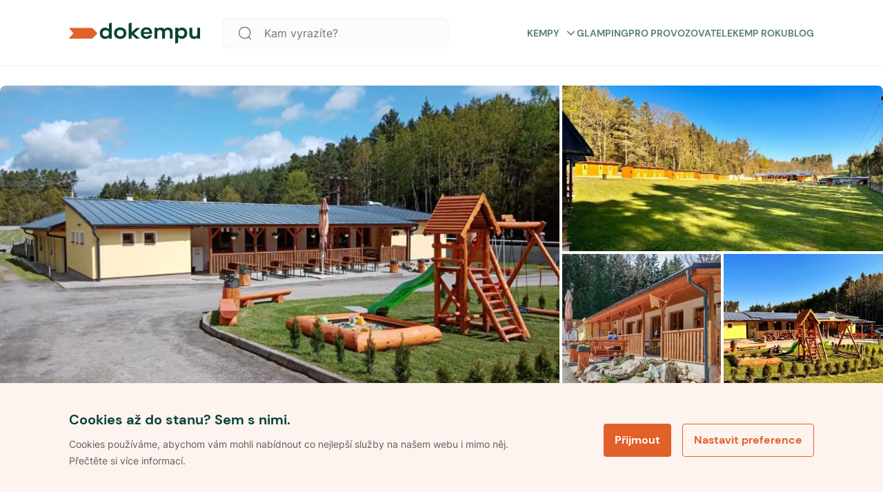

--- FILE ---
content_type: text/html; charset=utf-8
request_url: https://www.dokempu.cz/ranc-esadera--kemp-1589
body_size: 61842
content:
<!DOCTYPE html><html class="__className_7d6410" lang="cs"><head><meta charSet="utf-8"/><meta name="viewport" content="width=device-width, initial-scale=1"/><link rel="preload" as="font" href="/_next/static/media/7a19d28966c7e2d9-s.p.woff2" crossorigin="" type="font/woff2"/><link rel="preload" as="font" href="/_next/static/media/fc22ae0b6ff14429-s.p.woff2" crossorigin="" type="font/woff2"/><link rel="stylesheet" href="/_next/static/css/9d2e382777c476bb.css" data-precedence="next"/><link rel="stylesheet" href="/_next/static/css/4ce7d0e3e90db436.css" data-precedence="next"/><link rel="preload" href="/_next/static/chunks/webpack-3d77a526828eb490.js" as="script" fetchPriority="low"/><script src="/_next/static/chunks/1dd3208c-f618f30d060d31b4.js" async=""></script><script src="/_next/static/chunks/2463-dba50633e9b7045b.js" async=""></script><script src="/_next/static/chunks/main-app-ce06c55a4b1f1230.js" async=""></script><title>RANČ ESADERA -  Dokempu.cz</title><meta name="description" content="Ranč Esadera je sportovně rekreační areál, který se nachází v malebné krajině na levém břehu řeky Otavy. V bezprostřední blízkosti areálu je les a několik rybníků. Ranč Esadera leží mezi obcemi Malé Nepodřice a Zátaví, 4km od města Písek na cyklostezce č. 1049. Areál nabízí ubytovací kapacitu až 90 lůžek, restauraci a další služby."/><link rel="manifest" href="/favicon/site.webmanifest"/><meta name="seznam-wmt" content="ljuKDRO40ZRwGWHNsJ1cDhOheVnHU3Z5"/><link rel="canonical" href="https://www.dokempu.cz/ranc-esadera--kemp-1589"/><meta name="google-site-verification" content="HKOb357GKvB4WVgHsTr2plASlMTGdzwqWj8GqJ4UERs"/><meta property="og:description" content="Ranč Esadera je sportovně rekreační areál, který se nachází v malebné krajině na levém břehu řeky Otavy. V bezprostřední blízkosti areálu je les a několik rybníků. Ranč Esadera leží mezi obcemi Malé Nepodřice a Zátaví, 4km od města Písek na cyklostezce č. 1049. Areál nabízí ubytovací kapacitu až 90 lůžek, restauraci a další služby."/><meta property="og:image" content="https://d32pply0xfjh41.cloudfront.net/a5f9701a-9c12-49f8-bdfe-f48259308add.jpeg"/><meta name="twitter:card" content="summary_large_image"/><meta name="twitter:description" content="Ranč Esadera je sportovně rekreační areál, který se nachází v malebné krajině na levém břehu řeky Otavy. V bezprostřední blízkosti areálu je les a několik rybníků. Ranč Esadera leží mezi obcemi Malé Nepodřice a Zátaví, 4km od města Písek na cyklostezce č. 1049. Areál nabízí ubytovací kapacitu až 90 lůžek, restauraci a další služby."/><meta name="twitter:image" content="https://d32pply0xfjh41.cloudfront.net/a5f9701a-9c12-49f8-bdfe-f48259308add.jpeg"/><link rel="icon" href="/favicon/favicon.ico"/><link rel="icon" href="/favicon/android-chrome-192x192.png" sizes="192x192" type="image/png"/><link rel="icon" href="/favicon/android-chrome-512x512.png" sizes="512x512" type="image/png"/><link rel="icon" href="/favicon/favicon-16x16.png" sizes="16x16" type="image/png"/><link rel="icon" href="/favicon/favicon-32x32.png" sizes="32x32" type="image/png"/><link rel="icon" href="/favicon/mstile-70x70.png" sizes="70x70" type="image/png"/><link rel="icon" href="/favicon/mstile-144x144.png" sizes="144x144" type="image/png"/><link rel="icon" href="/favicon/mstile-150x150.png" sizes="150x150" type="image/png"/><link rel="icon" href="/favicon/mstile-310x150.png" sizes="310x150" type="image/png"/><link rel="icon" href="/favicon/mstile-310x310.png" sizes="310x310" type="image/png"/><link rel="apple-touch-icon" href="/favicon/apple-touch-icon.png"/><meta name="next-size-adjust"/><script>
              function getCookie(name) {
                // Split cookie string and get all individual name=value pairs in an array
                const cookieArr = document.cookie.split(';');
                // Loop through the array elements
                for (let i = 0; i < cookieArr.length; i++) {
                  const cookiePair = cookieArr[i].split('=');
                  /* Removing whitespace at the beginning of the cookie name and compare it with the given string */
                  if (name == cookiePair[0].trim()) {
                    // Decode the cookie value and return
                    return decodeURIComponent(cookiePair[1]);
                  }
                }
                // Return null if not found
                return null;
              }

              var analyticCookies = getCookie('analyticCookies');
              var marketingCookies = getCookie('marketingCookies');

              window.dataLayer = window.dataLayer || [];
              function gtag() { dataLayer.push(arguments); }

              gtag('consent', 'default', {
                ad_storage: marketingCookies === 'true' ? 'granted' : 'denied',
                analytics_storage: analyticCookies === 'true' ? 'granted' : 'denied',
                ad_user_data: marketingCookies === 'true' ? 'granted' : 'denied',
                ad_personalization: marketingCookies === 'true' ? 'granted' : 'denied',
              });

              dataLayer.push({
                event: 'default_consent',
              });

              if(analyticCookies === 'true')
              {
                dataLayer.push({
                  event: 'analyticCookies',
                });
              }

              if(marketingCookies === 'true')
              {
                dataLayer.push({
                  event: 'marketingCookies',
                });
                dataLayer.push({
                  event: 'adUserDataCookies',
                });
                dataLayer.push({
                  event: 'adPersonalizationCookies',
                });
              }
            </script><script src="/_next/static/chunks/polyfills-78c92fac7aa8fdd8.js" noModule=""></script><style data-styled="" data-styled-version="5.3.9">*,*::before,*::after{box-sizing:border-box;-webkit-box-sizing:border-box;-moz-box-sizing:border-box;}/*!sc*/
*{margin:0;}/*!sc*/
html,body{height:100%;-webkit-overflow-scrolling:touch;}/*!sc*/
body{line-height:1.5;-webkit-font-smoothing:antialiased;}/*!sc*/
img,picture,video,canvas,svg{display:block;max-width:100%;}/*!sc*/
input,button,textarea,select{font:inherit;}/*!sc*/
p,h1,h2,h3,h4,h5,h6{overflow-wrap:break-word;}/*!sc*/
#root,#__next{isolation:isolate;}/*!sc*/
a{-webkit-transition:200ms;transition:200ms;-webkit-text-decoration:none;text-decoration:none;color:inherit;}/*!sc*/
a:hover{-webkit-text-decoration:none;text-decoration:none;color:inherit;}/*!sc*/
*:focus{outline:none;}/*!sc*/
input[type='text'],input[type='number'],textarea{font-size:16px;}/*!sc*/
@-webkit-keyframes modalEnter{0%{opacity:0;-webkit-transform:translate(0,100%);-ms-transform:translate(0,100%);transform:translate(0,100%);}100%{opacity:1;-webkit-transform:none;-ms-transform:none;transform:none;}}/*!sc*/
@keyframes modalEnter{0%{opacity:0;-webkit-transform:translate(0,100%);-ms-transform:translate(0,100%);transform:translate(0,100%);}100%{opacity:1;-webkit-transform:none;-ms-transform:none;transform:none;}}/*!sc*/
@-webkit-keyframes modalLeave{0%{opacity:1;-webkit-transform:none;-ms-transform:none;transform:none;}100%{opacity:0;-webkit-transform:translate(0,100%);-ms-transform:translate(0,100%);transform:translate(0,100%);}}/*!sc*/
@keyframes modalLeave{0%{opacity:1;-webkit-transform:none;-ms-transform:none;transform:none;}100%{opacity:0;-webkit-transform:translate(0,100%);-ms-transform:translate(0,100%);transform:translate(0,100%);}}/*!sc*/
data-styled.g1[id="sc-global-jXahjN1"]{content:"sc-global-jXahjN1,"}/*!sc*/
.gqKNdw{font-style:normal;font-weight:700;font-size:14px;line-height:20px;text-transform:uppercase;color:#5a8079;position:relative;cursor:pointer;display:-webkit-box;display:-webkit-flex;display:-ms-flexbox;display:flex;-webkit-align-items:center;-webkit-box-align:center;-ms-flex-align:center;align-items:center;-webkit-box-pack:justify;-webkit-justify-content:space-between;-ms-flex-pack:justify;justify-content:space-between;}/*!sc*/
.gqKNdw:hover{color:#e88054;}/*!sc*/
.gqKNdw a{color:initial;}/*!sc*/
@media only screen and (max-width:960px){.gqKNdw{font-style:normal;font-weight:700;font-size:16px;line-height:20px;color:#084237;text-transform:none;margin-top:18px;}.gqKNdw:first-child{margin-top:0px;}}/*!sc*/
data-styled.g2[id="sc-4dbddf1a-0"]{content:"gqKNdw,"}/*!sc*/
.eLpLmq{-webkit-transition:all 0.3s linear;transition:all 0.3s linear;margin-left:8px;}/*!sc*/
.eLpLmq svg{-webkit-transition:all 0.3s linear;transition:all 0.3s linear;width:17px;}/*!sc*/
.sc-4dbddf1a-0:hover .sc-4dbddf1a-1 svg{color:#e26029;}/*!sc*/
.eLpLmq.submenuOpen svg{-webkit-transform:rotate(180deg);-ms-transform:rotate(180deg);transform:rotate(180deg);}/*!sc*/
@media only screen and (max-width:960px){.eLpLmq svg{width:24px;}}/*!sc*/
data-styled.g3[id="sc-4dbddf1a-1"]{content:"eLpLmq,"}/*!sc*/
.bHXhOj{display:-webkit-box;display:-webkit-flex;display:-ms-flexbox;display:flex;}/*!sc*/
@media only screen and (max-width:960px){}/*!sc*/
@media only screen and (min-width:960px){}/*!sc*/
@media only screen and (min-width:1140px){}/*!sc*/
.fRXQCd{gap:20px;display:-webkit-box;display:-webkit-flex;display:-ms-flexbox;display:flex;}/*!sc*/
@media only screen and (max-width:960px){}/*!sc*/
@media only screen and (min-width:960px){}/*!sc*/
@media only screen and (min-width:1140px){}/*!sc*/
.gJiJcI{gap:32px;display:-webkit-box;display:-webkit-flex;display:-ms-flexbox;display:flex;}/*!sc*/
@media only screen and (max-width:960px){.gJiJcI{gap:20px;}}/*!sc*/
@media only screen and (min-width:960px){}/*!sc*/
@media only screen and (min-width:1140px){}/*!sc*/
.jyCNUu{gap:20px;display:-webkit-box;display:-webkit-flex;display:-ms-flexbox;display:flex;}/*!sc*/
@media only screen and (max-width:960px){.jyCNUu{gap:16px;}}/*!sc*/
@media only screen and (min-width:960px){}/*!sc*/
@media only screen and (min-width:1140px){}/*!sc*/
.AuGdz{gap:15px;display:-webkit-box;display:-webkit-flex;display:-ms-flexbox;display:flex;}/*!sc*/
@media only screen and (max-width:960px){}/*!sc*/
@media only screen and (min-width:960px){}/*!sc*/
@media only screen and (min-width:1140px){}/*!sc*/
.fycXUH{gap:8px;display:-webkit-box;display:-webkit-flex;display:-ms-flexbox;display:flex;}/*!sc*/
@media only screen and (max-width:960px){}/*!sc*/
@media only screen and (min-width:960px){}/*!sc*/
@media only screen and (min-width:1140px){}/*!sc*/
data-styled.g15[id="sc-db46b45d-0"]{content:"bHXhOj,fRXQCd,gJiJcI,jyCNUu,AuGdz,fycXUH,"}/*!sc*/
.erdwVS{-webkit-flex-direction:column;-ms-flex-direction:column;flex-direction:column;}/*!sc*/
data-styled.g16[id="sc-db46b45d-1"]{content:"erdwVS,"}/*!sc*/
.iOgvqn{-webkit-align-items:center;-webkit-box-align:center;-ms-flex-align:center;align-items:center;}/*!sc*/
data-styled.g19[id="sc-db46b45d-4"]{content:"iOgvqn,"}/*!sc*/
.cdjUlc{-webkit-align-items:flex-start;-webkit-box-align:flex-start;-ms-flex-align:flex-start;align-items:flex-start;}/*!sc*/
data-styled.g22[id="sc-db46b45d-7"]{content:"cdjUlc,"}/*!sc*/
.HQNtC{-webkit-box-pack:center;-webkit-justify-content:center;-ms-flex-pack:center;justify-content:center;}/*!sc*/
data-styled.g25[id="sc-db46b45d-10"]{content:"HQNtC,"}/*!sc*/
.ejGFNX{cursor:pointer;position:relative;font-weight:700;line-height:16px;color:#ffffff;-webkit-letter-spacing:normal;-moz-letter-spacing:normal;-ms-letter-spacing:normal;letter-spacing:normal;text-align:center;display:-webkit-box;display:-webkit-flex;display:-ms-flexbox;display:flex;-webkit-flex-direction:row;-ms-flex-direction:row;flex-direction:row;-webkit-box-pack:center;-webkit-justify-content:center;-ms-flex-pack:center;justify-content:center;-webkit-align-items:center;-webkit-box-align:center;-ms-flex-align:center;align-items:center;width:100%;border-radius:4px;padding:16px;font-size:16px;height:48px;background-color:#e26029;border:0px;-webkit-transition:all 0.3s ease-in-out;transition:all 0.3s ease-in-out;}/*!sc*/
.ejGFNX *{fill:#ffffff;-webkit-transition:all 0.3s ease-in-out;transition:all 0.3s ease-in-out;}/*!sc*/
.ejGFNX.btnSm{padding:10px 28px;font-size:14px;height:36px;}/*!sc*/
.ejGFNX:hover{background-color:#a0441d;}/*!sc*/
.ejGFNX:disabled{pointer-events:none;cursor:not-allowed !important;background-color:#9e9fa0;color:#eaeaec;}/*!sc*/
data-styled.g63[id="sc-df174aef-0"]{content:"ejGFNX,"}/*!sc*/
.dMiwas{margin-right:10px;display:-webkit-box;display:-webkit-flex;display:-ms-flexbox;display:flex;-webkit-align-items:center;-webkit-box-align:center;-ms-flex-align:center;align-items:center;}/*!sc*/
.dMiwas.iconRight{margin-right:0px;margin-left:10px;}/*!sc*/
data-styled.g67[id="sc-df174aef-4"]{content:"dMiwas,"}/*!sc*/
.fgqNTL{position:relative;background-color:white;max-width:1080px;width:100%;height:64px;background:#fcfcfc;border:1px solid #f0f1f2;border-radius:8px;display:-webkit-box;display:-webkit-flex;display:-ms-flexbox;display:flex;-webkit-align-items:center;-webkit-box-align:center;-ms-flex-align:center;align-items:center;}/*!sc*/
.fgqNTL button{width:-webkit-fit-content;width:-moz-fit-content;width:fit-content;margin-right:8px;}/*!sc*/
.fgqNTL input{height:64px;padding-left:16px;}/*!sc*/
.fgqNTL.globalHeaderSearchVersion{height:44px;}/*!sc*/
.fgqNTL.searchPageFilterVersion{-webkit-flex-direction:column;-ms-flex-direction:column;flex-direction:column;height:auto;background-color:transparent;margin-top:16px;box-shadow:none;border:none;}/*!sc*/
.fgqNTL.searchPageFilterVersion input{height:44px;background:white;border:1px solid #f0f1f2;margin-bottom:16px;}/*!sc*/
.fgqNTL.isModal{-webkit-flex-direction:column;-ms-flex-direction:column;flex-direction:column;height:auto;margin-top:50px;box-shadow:none;background:transparent;border:none;}/*!sc*/
.fgqNTL.isModal input{height:44px;background:white;}/*!sc*/
.fgqNTL .SearchIcon{margin-left:20px;}/*!sc*/
.fgqNTL .SearchIcon svg{width:28px;height:28px;}/*!sc*/
@media only screen and (max-width:960px){.fgqNTL{height:44px;}}/*!sc*/
data-styled.g72[id="sc-fdd2f750-0"]{content:"fgqNTL,"}/*!sc*/
.iDRjAJ{border:none;font-weight:400;font-size:16px;line-height:20px;color:#5e5e5f;background-color:transparent;height:40px;width:100%;white-space:nowrap;overflow:hidden;text-overflow:ellipsis;padding-left:24px;}/*!sc*/
.iDRjAJ::-webkit-input-placeholder,.iDRjAJ:-webkit-input-placeholder{font-family:var(--font-poppins);font-size:20px;line-height:1;height:60px;color:var(--color-dark-grey);}/*!sc*/
.iDRjAJ::-moz-placeholder,.iDRjAJ:-webkit-input-placeholder{font-family:var(--font-poppins);font-size:20px;line-height:1;height:60px;color:var(--color-dark-grey);}/*!sc*/
.iDRjAJ:-ms-input-placeholder,.iDRjAJ:-webkit-input-placeholder{font-family:var(--font-poppins);font-size:20px;line-height:1;height:60px;color:var(--color-dark-grey);}/*!sc*/
.iDRjAJ::placeholder,.iDRjAJ:-webkit-input-placeholder{font-family:var(--font-poppins);font-size:20px;line-height:1;height:60px;color:var(--color-dark-grey);}/*!sc*/
@media only screen and (max-width:960px){.iDRjAJ{font-size:16px;height:20px;}.iDRjAJ::-webkit-input-placeholder{font-size:16px;}.iDRjAJ::-moz-placeholder{font-size:16px;}.iDRjAJ:-ms-input-placeholder{font-size:16px;}.iDRjAJ::placeholder{font-size:16px;}}/*!sc*/
.iDRjAJ.hasValue{color:var(--color-dark-blue);}/*!sc*/
data-styled.g74[id="sc-fdd2f750-2"]{content:"iDRjAJ,"}/*!sc*/
.bSrNTT{margin-left:16px;cursor:pointer;}/*!sc*/
.bSrNTT svg{width:20px;height:20px;}/*!sc*/
.bSrNTT svg path{fill:#7b7b7c;}/*!sc*/
@media only screen and (max-width:960px){.bSrNTT{margin-left:16px;}}/*!sc*/
data-styled.g78[id="sc-fdd2f750-6"]{content:"bSrNTT,"}/*!sc*/
.cCBqSH{display:-webkit-box;display:-webkit-flex;display:-ms-flexbox;display:flex;-webkit-align-items:center;-webkit-box-align:center;-ms-flex-align:center;align-items:center;background:'white';padding:20px 0px;width:100%;max-width:unset;z-index:100;background-color:white;border-bottom:1px solid #f0f1f2;margin:0 auto;white-space:nowrap;-webkit-transition:background-color 0.3s linear;transition:background-color 0.3s linear;height:96px;}/*!sc*/
.cCBqSH.stickyHeader{position:-webkit-sticky;position:sticky;top:0px;max-width:unset;border:none;z-index:999;}/*!sc*/
@media only screen and (max-width:960px){.cCBqSH.stickyHeader{border-bottom:1px solid #f0f1f2;}}/*!sc*/
.cCBqSH.darkVersion{background:#084237;border:none;}/*!sc*/
@media only screen and (max-width:960px){.cCBqSH{height:unset;padding:20px 16px;border-bottom:1px solid #f0f1f2;}}/*!sc*/
.cCBqSH.mobileMenuOpen{z-index:1002;}/*!sc*/
data-styled.g86[id="sc-c2701738-0"]{content:"cCBqSH,"}/*!sc*/
@media only screen and (min-width:960px){.fdCRsv{display:none;}}/*!sc*/
data-styled.g87[id="sc-c2701738-1"]{content:"fdCRsv,"}/*!sc*/
.cOYLwM{display:-webkit-box;display:-webkit-flex;display:-ms-flexbox;display:flex;gap:25px;-webkit-align-items:center;-webkit-box-align:center;-ms-flex-align:center;align-items:center;text-transform:uppercase;}/*!sc*/
.cOYLwM a{-webkit-text-decoration:none;text-decoration:none;}/*!sc*/
data-styled.g88[id="sc-c2701738-2"]{content:"cOYLwM,"}/*!sc*/
.CExZk{cursor:pointer;display:grid;-webkit-align-items:center;-webkit-box-align:center;-ms-flex-align:center;align-items:center;margin-left:22px;}/*!sc*/
data-styled.g89[id="sc-c2701738-3"]{content:"CExZk,"}/*!sc*/
.dDcdrw{cursor:pointer;display:grid;-webkit-align-items:center;-webkit-box-align:center;-ms-flex-align:center;align-items:center;}/*!sc*/
data-styled.g90[id="sc-c2701738-4"]{content:"dDcdrw,"}/*!sc*/
.eJkAgw{display:-webkit-box;display:-webkit-flex;display:-ms-flexbox;display:flex;-webkit-box-pack:center;-webkit-justify-content:center;-ms-flex-pack:center;justify-content:center;margin-left:auto;}/*!sc*/
data-styled.g91[id="sc-c2701738-5"]{content:"eJkAgw,"}/*!sc*/
.jumCHv{cursor:pointer;margin-right:22px;max-width:328px;width:100%;margin-left:32px;}/*!sc*/
.sc-c2701738-0.darkversion .sc-c2701738-6 svg fill{color:white;}/*!sc*/
@media only screen and (max-width:960px){.jumCHv{display:none;}}/*!sc*/
data-styled.g92[id="sc-c2701738-6"]{content:"jumCHv,"}/*!sc*/
.bwPpEC{display:-webkit-box;display:-webkit-flex;display:-ms-flexbox;display:flex;-webkit-box-pack:justify;-webkit-justify-content:space-between;-ms-flex-pack:justify;justify-content:space-between;position:relative;-webkit-align-items:center;-webkit-box-align:center;-ms-flex-align:center;align-items:center;width:100%;}/*!sc*/
@media only screen and (min-width:960px){.bwPpEC{margin:auto;-webkit-align-items:center;-webkit-box-align:center;-ms-flex-align:center;align-items:center;max-width:1080px;}}/*!sc*/
data-styled.g93[id="sc-c2701738-7"]{content:"bwPpEC,"}/*!sc*/
.cbYhxc{display:-webkit-box;display:-webkit-flex;display:-ms-flexbox;display:flex;-webkit-align-items:center;-webkit-box-align:center;-ms-flex-align:center;align-items:center;-webkit-box-pack:justify;-webkit-justify-content:space-between;-ms-flex-pack:justify;justify-content:space-between;margin-left:auto;}/*!sc*/
@media only screen and (max-width:960px){.cbYhxc{display:none;}}/*!sc*/
data-styled.g94[id="sc-c2701738-8"]{content:"cbYhxc,"}/*!sc*/
.kGsyFv{display:grid;-webkit-align-items:center;-webkit-box-align:center;-ms-flex-align:center;align-items:center;}/*!sc*/
.kGsyFv svg{height:32px;width:190px;}/*!sc*/
@media only screen and (max-width:960px){.kGsyFv svg{width:128px;height:24px;}}/*!sc*/
data-styled.g95[id="sc-c2701738-9"]{content:"kGsyFv,"}/*!sc*/
.fmeOsS{list-style:none;padding-left:0;display:-webkit-box;display:-webkit-flex;display:-ms-flexbox;display:flex;-webkit-flex-direction:column;-ms-flex-direction:column;flex-direction:column;}/*!sc*/
data-styled.g96[id="sc-d714fcbc-0"]{content:"fmeOsS,"}/*!sc*/
.cyxeIf{display:-webkit-box;display:-webkit-flex;display:-ms-flexbox;display:flex;-webkit-flex-direction:column;-ms-flex-direction:column;flex-direction:column;gap:20px;margin-bottom:20px;}/*!sc*/
.cyxeIf.logo-social{-webkit-flex-direction:row;-ms-flex-direction:row;flex-direction:row;-webkit-box-pack:justify;-webkit-justify-content:space-between;-ms-flex-pack:justify;justify-content:space-between;-webkit-align-items:center;-webkit-box-align:center;-ms-flex-align:center;align-items:center;}/*!sc*/
.cyxeIf.main{width:100%;max-width:328px;gap:20px;}/*!sc*/
@media only screen and (max-width:960px){.cyxeIf.main{max-width:inherit;}}/*!sc*/
.cyxeIf a{-webkit-text-decoration:none;text-decoration:none;}/*!sc*/
data-styled.g97[id="sc-d714fcbc-1"]{content:"cyxeIf,"}/*!sc*/
.fHZgJG{display:-webkit-box;display:-webkit-flex;display:-ms-flexbox;display:flex;-webkit-box-pack:justify;-webkit-justify-content:space-between;-ms-flex-pack:justify;justify-content:space-between;-webkit-flex-direction:row;-ms-flex-direction:row;flex-direction:row;gap:20px;width:70%;}/*!sc*/
@media only screen and (max-width:960px){.fHZgJG{width:85%;}}/*!sc*/
@media only screen and (max-width:640px){.fHZgJG{-webkit-flex-direction:column;-ms-flex-direction:column;flex-direction:column;width:100%;}.fHZgJG li h4{display:-webkit-box;display:-webkit-flex;display:-ms-flexbox;display:flex;-webkit-box-pack:justify;-webkit-justify-content:space-between;-ms-flex-pack:justify;justify-content:space-between;-webkit-align-items:center;-webkit-box-align:center;-ms-flex-align:center;align-items:center;}}/*!sc*/
data-styled.g98[id="sc-95773c4d-0"]{content:"fHZgJG,"}/*!sc*/
.iXeOuh{margin-bottom:0;font-style:normal;font-weight:700;font-size:20px;line-height:24px;color:#084237;}/*!sc*/
data-styled.g101[id="sc-95773c4d-3"]{content:"iXeOuh,"}/*!sc*/
.kcaAGS{-webkit-text-decoration:none;text-decoration:none;margin-bottom:0;cursor:pointer;font-style:normal;font-weight:400;font-size:16px;line-height:20px;color:#084237;}/*!sc*/
.kcaAGS:hover{-webkit-text-decoration:underline;text-decoration:underline;}/*!sc*/
.kcaAGS a{-webkit-text-decoration:none;text-decoration:none;}/*!sc*/
data-styled.g102[id="sc-95773c4d-4"]{content:"kcaAGS,"}/*!sc*/
.jWokAh{display:-webkit-box;display:-webkit-flex;display:-ms-flexbox;display:flex;gap:12px;-webkit-align-items:center;-webkit-box-align:center;-ms-flex-align:center;align-items:center;}/*!sc*/
data-styled.g103[id="sc-95773c4d-5"]{content:"jWokAh,"}/*!sc*/
.iBGoY{color:var(--color-dark-blue);font-size:1.25em;line-height:1.4;}/*!sc*/
.iBGoY:hover,.iBGoY:focus{color:#696b82;}/*!sc*/
.iBGoY:hover svg,.iBGoY:focus svg{stroke:#696b82;}/*!sc*/
data-styled.g104[id="sc-95773c4d-6"]{content:"iBGoY,"}/*!sc*/
.jsrmGO span{font-size:16px;line-height:1;color:#084237;}/*!sc*/
data-styled.g105[id="sc-6d7edbc7-0"]{content:"jsrmGO,"}/*!sc*/
.cmvrwa{position:-webkit-sticky;position:sticky;display:-webkit-box;display:-webkit-flex;display:-ms-flexbox;display:flex;-webkit-flex-flow:row wrap;-ms-flex-flow:row wrap;flex-flow:row wrap;color:black;background-color:#fef8f4;-webkit-flex-direction:column;-ms-flex-direction:column;flex-direction:column;}/*!sc*/
@media only screen and (min-width:960px){.cmvrwa{padding:60px;padding-bottom:24px;}}/*!sc*/
@media only screen and (max-width:960px){.cmvrwa{padding:24px 16px;}}/*!sc*/
data-styled.g106[id="sc-6ab00bf8-0"]{content:"cmvrwa,"}/*!sc*/
.uqEVi{display:-webkit-box;display:-webkit-flex;display:-ms-flexbox;display:flex;max-width:1040px;margin:0 auto;gap:32px;-webkit-box-pack:justify;-webkit-justify-content:space-between;-ms-flex-pack:justify;justify-content:space-between;-webkit-flex-direction:row;-ms-flex-direction:row;flex-direction:row;-webkit-align-items:baseline;-webkit-box-align:baseline;-ms-flex-align:baseline;align-items:baseline;padding-bottom:30px;width:100%;border-bottom:1px solid #e5d3c9;}/*!sc*/
@media only screen and (max-width:960px){.uqEVi{-webkit-flex-direction:column;-ms-flex-direction:column;flex-direction:column;-webkit-align-items:flex-start;-webkit-box-align:flex-start;-ms-flex-align:flex-start;align-items:flex-start;gap:0px;}}/*!sc*/
data-styled.g107[id="sc-6ab00bf8-1"]{content:"uqEVi,"}/*!sc*/
.dNNnDI{cursor:pointer;width:160px;margin-right:32px;}/*!sc*/
@media only screen and (max-width:960px){.dNNnDI{margin:0;gap:0px;}}/*!sc*/
.dNNnDI svg{height:26px;}/*!sc*/
data-styled.g108[id="sc-6ab00bf8-2"]{content:"dNNnDI,"}/*!sc*/
.looITf{display:-webkit-box;display:-webkit-flex;display:-ms-flexbox;display:flex;width:100%;max-width:1040px;-webkit-box-pack:justify;-webkit-justify-content:space-between;-ms-flex-pack:justify;justify-content:space-between;-webkit-align-items:center;-webkit-box-align:center;-ms-flex-align:center;align-items:center;margin:20px auto 0 auto;}/*!sc*/
.looITf div{font-family:var(--font-poppins);font-size:12px;font-weight:normal;font-stretch:normal;font-style:normal;line-height:1.33;-webkit-letter-spacing:normal;-moz-letter-spacing:normal;-ms-letter-spacing:normal;letter-spacing:normal;color:#6f6363;}/*!sc*/
@media only screen and (max-width:960px){.looITf{-webkit-flex-direction:column;-ms-flex-direction:column;flex-direction:column;-webkit-align-items:flex-start;-webkit-box-align:flex-start;-ms-flex-align:flex-start;align-items:flex-start;gap:16px;}}/*!sc*/
data-styled.g109[id="sc-6ab00bf8-3"]{content:"looITf,"}/*!sc*/
.fCsneU{display:-webkit-box;display:-webkit-flex;display:-ms-flexbox;display:flex;gap:8px;padding:0px;-webkit-flex-direction:column;-ms-flex-direction:column;flex-direction:column;}/*!sc*/
.fCsneU > div{display:-webkit-box;display:-webkit-flex;display:-ms-flexbox;display:flex;gap:8px;}/*!sc*/
@media only screen and (max-width:960px){.fCsneU > div{-webkit-flex-direction:column;-ms-flex-direction:column;flex-direction:column;}}/*!sc*/
@media only screen and (max-width:960px){.fCsneU{-webkit-flex-direction:column;-ms-flex-direction:column;flex-direction:column;-webkit-flex-wrap:wrap;-ms-flex-wrap:wrap;flex-wrap:wrap;}}/*!sc*/
.fCsneU li{position:relative;font-family:var(--font-poppins);font-size:11px;}/*!sc*/
.fCsneU li a{font-family:var(--font-poppins);font-size:12px;font-weight:normal;font-stretch:normal;font-style:normal;line-height:1.33;-webkit-letter-spacing:normal;-moz-letter-spacing:normal;-ms-letter-spacing:normal;letter-spacing:normal;text-align:right;color:#6f6363;cursor:pointer;}/*!sc*/
.fCsneU li a:hover,.fCsneU li a:focus{-webkit-text-decoration:underline;text-decoration:underline;}/*!sc*/
data-styled.g110[id="sc-6ab00bf8-4"]{content:"fCsneU,"}/*!sc*/
.kDUWAX{-webkit-flex-shrink:0;-ms-flex-negative:0;flex-shrink:0;width:1px;height:100%;background-color:#9c8c8c;}/*!sc*/
@media only screen and (max-width:960px){.kDUWAX{display:none;}}/*!sc*/
data-styled.g111[id="sc-6ab00bf8-5"]{content:"kDUWAX,"}/*!sc*/
.iWjdD{display:-webkit-box;display:-webkit-flex;display:-ms-flexbox;display:flex;gap:8px;width:-webkit-max-content;width:-moz-max-content;width:max-content;}/*!sc*/
data-styled.g112[id="sc-6ab00bf8-6"]{content:"iWjdD,"}/*!sc*/
.eChKwx{font-style:normal;font-weight:400;font-size:12px;line-height:24px;color:#7b7b7c;}/*!sc*/
@media only screen and (max-width:960px){.eChKwx{display:none;}}/*!sc*/
data-styled.g113[id="sc-6ab00bf8-7"]{content:"eChKwx,"}/*!sc*/
.jhNwmG{border-color:#fce8dd;max-width:190px;}/*!sc*/
data-styled.g114[id="sc-6ab00bf8-8"]{content:"jhNwmG,"}/*!sc*/
.hMtNag{cursor:pointer;position:relative;font-weight:700;line-height:16px;color:#e26029;-webkit-letter-spacing:normal;-moz-letter-spacing:normal;-ms-letter-spacing:normal;letter-spacing:normal;text-align:center;display:-webkit-box;display:-webkit-flex;display:-ms-flexbox;display:flex;-webkit-flex-direction:row;-ms-flex-direction:row;flex-direction:row;-webkit-box-pack:center;-webkit-justify-content:center;-ms-flex-pack:center;justify-content:center;-webkit-align-items:center;-webkit-box-align:center;-ms-flex-align:center;align-items:center;width:100%;border-radius:4px;padding:16px;font-size:16px;height:48px;background-color:transparent;border:1px solid #e26029;}/*!sc*/
.hMtNag *{color:#e26029;-webkit-transition:all 0.3s ease-in-out;transition:all 0.3s ease-in-out;}/*!sc*/
.hMtNag.btnSm{padding:10px 16px;font-size:14px;height:36px;}/*!sc*/
.hMtNag:hover{background-color:#fce8dd;border:1px solid #fce8dd;color:#7c3517;}/*!sc*/
.hMtNag:hover *{color:#7c3517;}/*!sc*/
.hMtNag:disabled{pointer-events:none;cursor:not-allowed !important;background-color:#9e9fa0;color:#eaeaec;}/*!sc*/
.hMtNag:disabled *{fill:#ec9470;}/*!sc*/
.hMtNag:active{border:0px solid #e26029;}/*!sc*/
.hMtNag svg{margin-right:8px;}/*!sc*/
data-styled.g115[id="sc-d6b397cf-0"]{content:"hMtNag,"}/*!sc*/
.dXbwnc{position:fixed;bottom:0;z-index:999;width:100%;border-top:1px solid #fce8dd;padding:40px 20px;background:#fef4ef;opacity:1;-webkit-transition:all 0.3s linear;transition:all 0.3s linear;}/*!sc*/
@media only screen and (max-width:960px){.dXbwnc{padding:32px 16px;}}/*!sc*/
.dXbwnc.hidden{opacity:0;visibility:hidden;}/*!sc*/
data-styled.g126[id="sc-1ce6e27c-0"]{content:"dXbwnc,"}/*!sc*/
.feeUof{max-width:1080px;width:100%;margin:0 auto;display:-webkit-box;display:-webkit-flex;display:-ms-flexbox;display:flex;-webkit-box-pack:justify;-webkit-justify-content:space-between;-ms-flex-pack:justify;justify-content:space-between;-webkit-align-items:center;-webkit-box-align:center;-ms-flex-align:center;align-items:center;}/*!sc*/
@media only screen and (max-width:960px){.feeUof{-webkit-flex-direction:column;-ms-flex-direction:column;flex-direction:column;}}/*!sc*/
data-styled.g127[id="sc-1ce6e27c-1"]{content:"feeUof,"}/*!sc*/
.fePNCD{margin-right:auto;display:-webkit-box;display:-webkit-flex;display:-ms-flexbox;display:flex;-webkit-flex-direction:column;-ms-flex-direction:column;flex-direction:column;max-width:60%;}/*!sc*/
@media only screen and (max-width:960px){.fePNCD{max-width:100%;margin-right:unset;}}/*!sc*/
data-styled.g128[id="sc-1ce6e27c-2"]{content:"fePNCD,"}/*!sc*/
.eNCEai{font-style:normal;font-weight:700;font-size:20px;line-height:24px;color:#084237;margin-bottom:12px;}/*!sc*/
@media only screen and (max-width:960px){.eNCEai{font-size:16px;line-height:20px;}}/*!sc*/
data-styled.g129[id="sc-1ce6e27c-3"]{content:"eNCEai,"}/*!sc*/
.bViJFo{font-style:normal;font-weight:400;font-size:14px;line-height:24px;color:#5e5e5f;}/*!sc*/
@media only screen and (max-width:960px){.bViJFo{font-size:12px;line-height:20px;}}/*!sc*/
data-styled.g130[id="sc-1ce6e27c-4"]{content:"bViJFo,"}/*!sc*/
.ffCcrR{display:-webkit-box;display:-webkit-flex;display:-ms-flexbox;display:flex;}/*!sc*/
@media only screen and (max-width:960px){.ffCcrR{-webkit-flex-direction:column;-ms-flex-direction:column;flex-direction:column;width:100%;margin-top:24px;}}/*!sc*/
data-styled.g131[id="sc-1ce6e27c-5"]{content:"ffCcrR,"}/*!sc*/
.cluKcm{margin-left:16px;}/*!sc*/
@media only screen and (max-width:960px){.cluKcm{margin-left:0px;margin-top:16px;}.cluKcm button{padding:10px 16px;font-size:14px;height:36px;}}/*!sc*/
data-styled.g133[id="sc-1ce6e27c-7"]{content:"cluKcm,"}/*!sc*/
.pWvOu{width:100%;}/*!sc*/
data-styled.g147[id="sc-fb897681-0"]{content:"pWvOu,"}/*!sc*/
.epzWvb{width:100%;}/*!sc*/
data-styled.g148[id="sc-fb897681-1"]{content:"epzWvb,"}/*!sc*/
.yXrkb{color:#e26029;background-color:transparent;position:relative;cursor:pointer;font-style:normal;font-weight:700;font-size:14px;line-height:20px;-webkit-letter-spacing:normal;-moz-letter-spacing:normal;-ms-letter-spacing:normal;letter-spacing:normal;text-align:center;font-stretch:normal;font-style:normal;-webkit-letter-spacing:normal;-moz-letter-spacing:normal;-ms-letter-spacing:normal;letter-spacing:normal;text-align:center;display:-webkit-box;display:-webkit-flex;display:-ms-flexbox;display:flex;-webkit-box-pack:center;-webkit-justify-content:center;-ms-flex-pack:center;justify-content:center;-webkit-align-items:center;-webkit-box-align:center;-ms-flex-align:center;align-items:center;width:auto;height:20px;border:0px;}/*!sc*/
.yXrkb.btnSm{font-size:12px;line-height:16px;height:16px;}/*!sc*/
.yXrkb.btnMd{font-size:14px;line-height:16px;height:16px;}/*!sc*/
@media only screen and (max-width:960px){.yXrkb.btnMd{font-size:12px;}}/*!sc*/
.yXrkb.btnLg{font-size:16px;line-height:20px;height:20px;}/*!sc*/
.yXrkb:hover{color:#e26029;}/*!sc*/
.yXrkb.smallerPadding{padding-top:10px;padding-bottom:10px;}/*!sc*/
data-styled.g175[id="sc-a67a9111-0"]{content:"yXrkb,"}/*!sc*/
.btOUCH .rc-tooltip{max-width:388px;}/*!sc*/
.btOUCH .rc-tooltip-inner{background-color:#031c17;box-shadow:0px 6px 16px 4px rgba(0,0,0,0.08);border-radius:4px;padding:8px;border:medium none;white-space:pre-wrap;}/*!sc*/
.btOUCH .rc-tooltip-arrow{border-top-color:#031c17 !important;margin-left:0 !important;}/*!sc*/
data-styled.g198[id="sc-7c44fe11-0"]{content:"btOUCH,"}/*!sc*/
.sODXR{width:100%;border-top:1px solid #e5e6e8;margin:0px;}/*!sc*/
@media only screen and (max-width:960px){.sODXR{margin:0px;}}/*!sc*/
data-styled.g253[id="sc-1ed9223c-8"]{content:"sODXR,"}/*!sc*/
.jqGToC{display:-webkit-box;display:-webkit-flex;display:-ms-flexbox;display:flex;-webkit-flex-direction:column;-ms-flex-direction:column;flex-direction:column;-webkit-box-pack:center;-webkit-justify-content:center;-ms-flex-pack:center;justify-content:center;-webkit-align-items:flex-start;-webkit-box-align:flex-start;-ms-flex-align:flex-start;align-items:flex-start;width:315px;}/*!sc*/
@media only screen and (max-width:960px){.jqGToC > button:last-child{display:none;}}/*!sc*/
data-styled.g254[id="sc-f6c370a9-0"]{content:"jqGToC,"}/*!sc*/
.frHGRO{display:-webkit-box;display:-webkit-flex;display:-ms-flexbox;display:flex;-webkit-flex-direction:row;-ms-flex-direction:row;flex-direction:row;padding:8px 0px;}/*!sc*/
@media only screen and (max-width:960px){.frHGRO.hideOnPhone{display:none;}}/*!sc*/
data-styled.g255[id="sc-f6c370a9-1"]{content:"frHGRO,"}/*!sc*/
.hbQAxg{width:6px;height:6px;background-color:#dfe0e2;border-radius:3px;padding:0px;margin-left:8px;margin-right:8px;}/*!sc*/
data-styled.g256[id="sc-f6c370a9-2"]{content:"hbQAxg,"}/*!sc*/
.fKnGWh{padding-right:8px;}/*!sc*/
.fKnGWh *{height:24px;width:24px;}/*!sc*/
.fKnGWh.smaller *{height:20px;width:20px;}/*!sc*/
data-styled.g257[id="sc-f6c370a9-3"]{content:"fKnGWh,"}/*!sc*/
.jOUKiW{cursor:pointer;font-style:normal;font-weight:400;font-size:16px;line-height:19px;color:#5e5e5f;}/*!sc*/
@media only screen and (max-width:960px){.jOUKiW{font-size:14px;}}/*!sc*/
data-styled.g258[id="sc-f6c370a9-4"]{content:"jOUKiW,"}/*!sc*/
.ZXFKS{width:auto;padding:0px;}/*!sc*/
.ZXFKS a{-webkit-text-decoration:none;text-decoration:none;color:inherit;}/*!sc*/
.ZXFKS button{padding-left:0px !important;}/*!sc*/
@media only screen and (max-width:960px){.ZXFKS button{font-size:14px !important;}}/*!sc*/
data-styled.g259[id="sc-f6c370a9-5"]{content:"ZXFKS,"}/*!sc*/
.dOTANr{margin-top:14px;width:100%;}/*!sc*/
@media only screen and (max-width:960px){.dOTANr{display:none;}}/*!sc*/
data-styled.g260[id="sc-f6c370a9-6"]{content:"dOTANr,"}/*!sc*/
.eabUVI{display:-webkit-box;display:-webkit-flex;display:-ms-flexbox;display:flex;-webkit-align-items:center;-webkit-box-align:center;-ms-flex-align:center;align-items:center;}/*!sc*/
data-styled.g261[id="sc-af1942a6-0"]{content:"eabUVI,"}/*!sc*/
.iQrxiO{cursor:pointer;margin-right:8px;width:32px;height:32px;background:#084237;border-radius:4px;display:-webkit-box;display:-webkit-flex;display:-ms-flexbox;display:flex;-webkit-align-items:center;-webkit-box-align:center;-ms-flex-align:center;align-items:center;-webkit-box-pack:center;-webkit-justify-content:center;-ms-flex-pack:center;justify-content:center;position:relative;}/*!sc*/
.iQrxiO svg{color:#fce8dd;}/*!sc*/
.iQrxiO.specialFill svg path{fill:#fce8dd;}/*!sc*/
.iQrxiO.disabled{background:#dfe0e2;}/*!sc*/
.iQrxiO.disabled svg{color:#9e9fa0;}/*!sc*/
.iQrxiO.disabled.specialFill svg path{fill:#9e9fa0;}/*!sc*/
data-styled.g262[id="sc-af1942a6-1"]{content:"iQrxiO,"}/*!sc*/
.fMjdDZ{background:#5e5e5f;border-top:1px solid #dfe0e2;border-bottom:1px solid #dfe0e2;width:100%;height:4px;-webkit-transform:rotate(-45deg);-ms-transform:rotate(-45deg);transform:rotate(-45deg);-webkit-transform:rotate(-45deg);position:absolute;border-radius:2px;}/*!sc*/
data-styled.g263[id="sc-af1942a6-2"]{content:"fMjdDZ,"}/*!sc*/
.kendZk{display:-webkit-box;display:-webkit-flex;display:-ms-flexbox;display:flex;-webkit-flex-wrap:wrap;-ms-flex-wrap:wrap;flex-wrap:wrap;margin-top:8px;}/*!sc*/
.kendZk > div:last-child{margin-right:0px;}/*!sc*/
@media only screen and (max-width:960px){.kendZk{width:calc(100%-32px);}}/*!sc*/
data-styled.g264[id="sc-7f906308-0"]{content:"kendZk,"}/*!sc*/
.foNhmK{display:-webkit-box;display:-webkit-flex;display:-ms-flexbox;display:flex;-webkit-flex-direction:column;-ms-flex-direction:column;flex-direction:column;-webkit-align-items:center;-webkit-box-align:center;-ms-flex-align:center;align-items:center;gap:4px;width:104px;background-color:#f5f5f6;padding:8px 0px;border-radius:8px;margin-right:8px;font-style:normal;font-weight:700;font-size:12px;line-height:16px;color:#084237;}/*!sc*/
@media only screen and (max-width:960px){.foNhmK{margin-bottom:8px;width:calc((100% - 16px) / 3);}.foNhmK.KeyFeature-2{margin-right:0px;}.foNhmK.KeyFeature-5{margin-right:0px;}}/*!sc*/
data-styled.g265[id="sc-7f906308-1"]{content:"foNhmK,"}/*!sc*/
.dVtNUG{display:-webkit-box;display:-webkit-flex;display:-ms-flexbox;display:flex;-webkit-align-items:center;-webkit-box-align:center;-ms-flex-align:center;align-items:center;margin-top:32px;margin-bottom:32px;font-style:normal;font-weight:700;font-size:40px;line-height:44px;-webkit-box-pack:justify;-webkit-justify-content:space-between;-ms-flex-pack:justify;justify-content:space-between;color:#084237;}/*!sc*/
@media only screen and (max-width:960px){.dVtNUG{margin-top:36px;margin-bottom:20px;}}/*!sc*/
data-styled.g266[id="sc-944c83ed-0"]{content:"dVtNUG,"}/*!sc*/
.VeMvl{display:-webkit-box;display:-webkit-flex;display:-ms-flexbox;display:flex;-webkit-flex-direction:column;-ms-flex-direction:column;flex-direction:column;padding-right:45px;}/*!sc*/
@media only screen and (max-width:960px){.VeMvl{padding-right:0px;border-right:0px #f0f1f2 solid;}}/*!sc*/
data-styled.g267[id="sc-944c83ed-1"]{content:"VeMvl,"}/*!sc*/
.kUBESo{display:-webkit-box;display:-webkit-flex;display:-ms-flexbox;display:flex;-webkit-align-items:center;-webkit-box-align:center;-ms-flex-align:center;align-items:center;margin-bottom:20px;margin-top:20px;max-width:664px;font-style:normal;font-weight:700;font-size:40px;line-height:44px;color:#084237;}/*!sc*/
@media only screen and (max-width:960px){.kUBESo{margin-top:16px;margin-bottom:16px;font-size:28px;line-height:32px;color:#084237;}}/*!sc*/
data-styled.g268[id="sc-944c83ed-2"]{content:"kUBESo,"}/*!sc*/
.loxzw{padding-left:21px;-webkit-align-items:center;-webkit-box-align:center;-ms-flex-align:center;align-items:center;border-left:1px #f0f1f2 solid;margin-top:auto;margin-bottom:auto;}/*!sc*/
@media only screen and (max-width:960px){.loxzw{display:none;}}/*!sc*/
data-styled.g271[id="sc-944c83ed-5"]{content:"loxzw,"}/*!sc*/
.kiWdEr{-webkit-align-items:center;-webkit-box-align:center;-ms-flex-align:center;align-items:center;display:none;}/*!sc*/
@media only screen and (max-width:960px){.kiWdEr{margin-top:20px;display:-webkit-box;display:-webkit-flex;display:-ms-flexbox;display:flex;margin-bottom:22px;}}/*!sc*/
data-styled.g272[id="sc-944c83ed-6"]{content:"kiWdEr,"}/*!sc*/
.hPqYCe{display:-webkit-box;display:-webkit-flex;display:-ms-flexbox;display:flex;-webkit-flex-direction:row;-ms-flex-direction:row;flex-direction:row;-webkit-box-pack:justify;-webkit-justify-content:space-between;-ms-flex-pack:justify;justify-content:space-between;-webkit-align-items:flex-start;-webkit-box-align:flex-start;-ms-flex-align:flex-start;align-items:flex-start;width:100%;margin-bottom:40px;}/*!sc*/
@media only screen and (max-width:960px){.hPqYCe{-webkit-box-pack:start;-webkit-justify-content:flex-start;-ms-flex-pack:start;justify-content:flex-start;-webkit-align-items:flex-start;-webkit-box-align:flex-start;-ms-flex-align:flex-start;align-items:flex-start;margin-bottom:16px;}}/*!sc*/
data-styled.g273[id="sc-7d3534cf-0"]{content:"hPqYCe,"}/*!sc*/
.fxftHk{max-width:664px;}/*!sc*/
data-styled.g274[id="sc-7d3534cf-1"]{content:"fxftHk,"}/*!sc*/
.hVYLgs{-webkit-align-items:center;-webkit-box-align:center;-ms-flex-align:center;align-items:center;}/*!sc*/
@media only screen and (max-width:960px){.hVYLgs{display:none;}}/*!sc*/
data-styled.g275[id="sc-7d3534cf-2"]{content:"hVYLgs,"}/*!sc*/
.VemfR{font-style:normal;font-weight:700;font-size:32px;line-height:36px;padding-top:40px;padding-bottom:32px;color:#084237;}/*!sc*/
@media only screen and (max-width:960px){.VemfR{font-size:20px;line-height:24px;padding-top:20px;padding-bottom:0px;margin-bottom:16px;}}/*!sc*/
data-styled.g276[id="sc-7d3534cf-3"]{content:"VemfR,"}/*!sc*/
.JkYcD{font-style:normal;font-weight:400;font-size:16px;line-height:32px;color:#084237;}/*!sc*/
.JkYcD .link{color:#e26029;cursor:pointer;-webkit-text-decoration:underline;text-decoration:underline;}/*!sc*/
@media only screen and (max-width:960px){.JkYcD{font-size:14px;line-height:28px;}}/*!sc*/
data-styled.g277[id="sc-7d3534cf-4"]{content:"JkYcD,"}/*!sc*/
.jUwsbm{margin-right:8px;font-style:normal;font-weight:700;font-size:32px;line-height:36px;color:#084237;padding-top:40px;padding-bottom:32px;border-top:1px #f0f1f2 solid;}/*!sc*/
.jUwsbm button{display:none;}/*!sc*/
@media only screen and (max-width:960px){.jUwsbm{font-size:20px;line-height:24px;padding-top:20px;padding-bottom:0px;}}/*!sc*/
data-styled.g320[id="sc-64a07159-0"]{content:"jUwsbm,"}/*!sc*/
.fCazKA{margin-bottom:32px;}/*!sc*/
.fCazKA svg:not(:last-child){margin-left:16px;margin-right:12px;}/*!sc*/
@media only screen and (max-width:960px){.fCazKA{margin-bottom:unset;display:unset;}}/*!sc*/
data-styled.g321[id="sc-64a07159-1"]{content:"fCazKA,"}/*!sc*/
.kzKKoQ{display:-webkit-box;display:-webkit-flex;display:-ms-flexbox;display:flex;-webkit-flex-direction:row;-ms-flex-direction:row;flex-direction:row;-webkit-align-items:center;-webkit-box-align:center;-ms-flex-align:center;align-items:center;margin-bottom:0px;padding:16px 8px 16px 0px;font-style:normal;font-weight:400;font-size:14px;line-height:24px;border-radius:8px;color:#084237;background-color:#fef8f4;}/*!sc*/
@media only screen and (max-width:960px){.kzKKoQ{border-radius:8px;margin-top:8px;display:-webkit-box;display:-webkit-flex;display:-ms-flexbox;display:flex;-webkit-flex-direction:column;-ms-flex-direction:column;flex-direction:column;-webkit-align-items:flex-start;-webkit-box-align:flex-start;-ms-flex-align:flex-start;align-items:flex-start;}}/*!sc*/
data-styled.g322[id="sc-64a07159-2"]{content:"kzKKoQ,"}/*!sc*/
.ORQwh{margin-left:auto;margin-top:auto;margin-bottom:auto;width:-webkit-fit-content;width:-moz-fit-content;width:fit-content;}/*!sc*/
@media only screen and (max-width:960px){.ORQwh{margin-left:0;margin-right:auto;margin-top:8px;}}/*!sc*/
data-styled.g323[id="sc-64a07159-3"]{content:"ORQwh,"}/*!sc*/
.eNQSrG{display:-webkit-box;display:-webkit-flex;display:-ms-flexbox;display:flex;width:100%;-webkit-align-items:center;-webkit-box-align:center;-ms-flex-align:center;align-items:center;}/*!sc*/
@media only screen and (max-width:960px){.eNQSrG{display:unset;}}/*!sc*/
data-styled.g324[id="sc-64a07159-4"]{content:"eNQSrG,"}/*!sc*/
.jiQqla .customBottomDrawer{height:-webkit-fit-content !important;height:-moz-fit-content !important;height:fit-content !important;}/*!sc*/
data-styled.g327[id="sc-59ed5f9d-0"]{content:"jiQqla,"}/*!sc*/
.cFipkl{width:100%;display:-webkit-box;display:-webkit-flex;display:-ms-flexbox;display:flex;position:relative;display:-webkit-box;display:-webkit-flex;display:-ms-flexbox;display:flex;-webkit-align-items:center;-webkit-box-align:center;-ms-flex-align:center;align-items:center;-webkit-box-pack:center;-webkit-justify-content:center;-ms-flex-pack:center;justify-content:center;padding:16px;border-bottom:1px solid #f0f1f2;}/*!sc*/
data-styled.g328[id="sc-59ed5f9d-1"]{content:"cFipkl,"}/*!sc*/
.eruLtw{font-style:normal;font-weight:700;font-size:16px;line-height:20px;display:-webkit-box;display:-webkit-flex;display:-ms-flexbox;display:flex;-webkit-align-items:center;-webkit-box-align:center;-ms-flex-align:center;align-items:center;text-align:center;color:#084237;}/*!sc*/
data-styled.g329[id="sc-59ed5f9d-2"]{content:"eruLtw,"}/*!sc*/
.epLuav{position:absolute;left:20px;cursor:pointer;}/*!sc*/
data-styled.g330[id="sc-59ed5f9d-3"]{content:"epLuav,"}/*!sc*/
.fGmVpM{padding:16px;}/*!sc*/
data-styled.g331[id="sc-59ed5f9d-4"]{content:"fGmVpM,"}/*!sc*/
.exbxFh{padding:16px 10px;width:100%;background:#fce8dd;border-radius:4px;background-color:#fce8dd;font-weight:400;font-size:20px;line-height:24px;cursor:pointer;color:#084237;}/*!sc*/
@media only screen and (max-width:960px){.exbxFh{font-size:20px;line-height:24px;padding:12px 10px;}}/*!sc*/
data-styled.g352[id="sc-5e942a5b-0"]{content:"exbxFh,"}/*!sc*/
.etExil{min-width:25px;text-align:right;}/*!sc*/
data-styled.g353[id="sc-5e942a5b-1"]{content:"etExil,"}/*!sc*/
.gIgFhx{padding:20px 28px 28px;}/*!sc*/
@media only screen and (max-width:960px){.gIgFhx{padding:0;}}/*!sc*/
data-styled.g354[id="sc-10930a6e-0"]{content:"gIgFhx,"}/*!sc*/
.fiWblk{font-style:normal;font-weight:700;font-size:32px;line-height:36px;color:#084237;}/*!sc*/
@media only screen and (max-width:960px){.fiWblk{font-size:20px;line-height:24px;}}/*!sc*/
data-styled.g355[id="sc-10930a6e-1"]{content:"fiWblk,"}/*!sc*/
.Muava{width:100vw;position:fixed;bottom:0px;display:-webkit-box;display:-webkit-flex;display:-ms-flexbox;display:flex;z-index:100;height:auto;padding:16px;border-top:1px solid #f0f1f2;background:white;}/*!sc*/
.Muava > button:first-child{margin-right:16px;}/*!sc*/
@media only screen and (min-width:960px){.Muava{display:none;}}/*!sc*/
.Muava.hide{display:none;}/*!sc*/
data-styled.g357[id="sc-91fc5c88-0"]{content:"Muava,"}/*!sc*/
.expkNr{display:none;position:relative;}/*!sc*/
.expkNr button{position:relative;bottom:36px;z-index:10;color:#fce8dd;}/*!sc*/
.expkNr button svg{margin-left:10px;}/*!sc*/
@media only screen and (max-width:960px){.expkNr{display:block;width:100%;height:232px;}.expkNr .swiper{width:100%;height:100%;}.expkNr .swiper-button{position:absolute;top:48%;z-index:10;cursor:pointer;}.expkNr .swiper-button svg{width:24px;height:24px;color:#ffffff;}.expkNr .image-swiper-button-prev{left:23.755px;}.expkNr .image-swiper-button-next{right:23.75px;}.expkNr .gradientImage{display:inline-block;background:-webkit-linear-gradient(270deg,rgba(0,0,0,0.4) 0%,rgba(0,0,0,0) 50%),-webkit-linear-gradient(90deg,rgba(0,0,0,0.4) 0%,rgba(0,0,0,0) 50%);width:100%;height:100%;}.expkNr img{position:relative !important;display:block;z-index:-1;object-fit:cover;}.expkNr .swiper-pagination{position:absolute;bottom:16px;right:20px;left:auto;background-color:#5e5e5f;color:#dfe0e2;font-style:normal;font-weight:400;font-size:12px;line-height:16px;border-radius:4px;width:auto;padding:4px 8px;z-index:2;}}/*!sc*/
data-styled.g358[id="sc-741c9813-0"]{content:"expkNr,"}/*!sc*/
.dgyNT{width:100%;max-width:1376px;display:-webkit-box;display:-webkit-flex;display:-ms-flexbox;display:flex;font-size:40px;height:auto;max-height:484px;margin-top:28px;margin-left:auto;margin-right:auto;position:relative;}/*!sc*/
.dgyNT button{left:-142px;position:relative;bottom:38px;z-index:10;color:#fce8dd;}/*!sc*/
.dgyNT button svg{margin-left:10px;}/*!sc*/
.dgyNT .grid-container{width:100%;display:grid;grid-template-columns:1.75fr 1.75fr 1fr 1fr;grid-template-rows:240px 240px;gap:4px 4px;position:relative;}/*!sc*/
.dgyNT .grid-container > *{position:relative;cursor:pointer;}/*!sc*/
.dgyNT .images-length-1{grid-template-areas: 'Main Main Main Main' 'Main Main Main Main';}/*!sc*/
.dgyNT .images-length-1 .Main{border-radius:8px;}/*!sc*/
.dgyNT .images-length-2{grid-template-areas: 'Main Main Img2 Img2' 'Main Main Img2 Img2';}/*!sc*/
.dgyNT .images-length-2 .Main{border-top-left-radius:8px;border-bottom-left-radius:8px;}/*!sc*/
.dgyNT .images-length-2 .DivImg2{border-top-right-radius:8px;border-bottom-right-radius:8px;}/*!sc*/
.dgyNT .images-length-3{grid-template-areas: 'Main Main Img2 Img2' 'Main Main Img3 Img3';}/*!sc*/
.dgyNT .images-length-3 .Main{border-top-left-radius:8px;border-bottom-left-radius:8px;}/*!sc*/
.dgyNT .images-length-3 .DivImg2{border-top-right-radius:8px;}/*!sc*/
.dgyNT .images-length-3 .DivImg3{border-bottom-right-radius:8px;}/*!sc*/
.dgyNT .images-length-4{grid-template-areas: 'Main Main Img2 Img2' 'Main Main Img3 Img4';}/*!sc*/
.dgyNT .images-length-4 .Main{border-top-left-radius:8px;border-bottom-left-radius:8px;}/*!sc*/
.dgyNT .images-length-4 .DivImg2{border-top-right-radius:8px;}/*!sc*/
.dgyNT .images-length-4 .DivImg4{border-bottom-right-radius:8px;}/*!sc*/
.dgyNT .Main{grid-area:Main;position:relative;}/*!sc*/
.dgyNT div[class^='DivImg'],.dgyNT div[class^='Main']{overflow:hidden;}/*!sc*/
.dgyNT div[class^='DivImg']:before,.dgyNT div[class^='DivImg']:after,.dgyNT div[class^='Main']:before,.dgyNT div[class^='Main']:after{background:linear-gradient(0deg,rgba(0,0,0,0.2),rgba(0,0,0,0.2));position:absolute;top:0;bottom:0;left:0;right:0;content:'';-webkit-transition:all 0.3s ease;transition:all 0.3s ease;z-index:1;opacity:0;}/*!sc*/
.dgyNT div[class^='DivImg']:hover:before,.dgyNT div[class^='DivImg']:hover:after,.dgyNT div[class^='Main']:hover:before,.dgyNT div[class^='Main']:hover:after{opacity:1;}/*!sc*/
.dgyNT .DivImg2{grid-area:Img2;}/*!sc*/
.dgyNT .DivImg3{grid-area:Img3;}/*!sc*/
.dgyNT .DivImg4{grid-area:Img4;}/*!sc*/
.dgyNT .DivImg5{grid-area:Img5;}/*!sc*/
.dgyNT img{width:100%;height:100%;object-fit:cover;background:#e4e0e0;}/*!sc*/
.dgyNT a{left:142px;bottom:0px;}/*!sc*/
@media only screen and (max-width:960px){.dgyNT{display:none;}}/*!sc*/
data-styled.g360[id="sc-741c9813-2"]{content:"dgyNT,"}/*!sc*/
.bivoxF{position:absolute;width:216px;padding:8px;background:#dfe0e2;border-radius:4px;font-weight:700;font-size:14px;line-height:16px;bottom:16px;right:16px;z-index:2;color:#084237;}/*!sc*/
data-styled.g361[id="sc-741c9813-3"]{content:"bivoxF,"}/*!sc*/
.jhPPhF{display:-webkit-box;display:-webkit-flex;display:-ms-flexbox;display:flex;padding-top:40px;-webkit-flex-direction:column;-ms-flex-direction:column;flex-direction:column;border-bottom:1px #f0f1f2 solid;}/*!sc*/
@media only screen and (max-width:960px){.jhPPhF{display:block;-webkit-flex-display:column;-ms-flex-display:column;flex-display:column;padding-top:24px;}}/*!sc*/
data-styled.g363[id="sc-5a3028-0"]{content:"jhPPhF,"}/*!sc*/
.kCVGRk{font-style:normal;font-weight:700;font-size:32px;line-height:32px;color:#084237;}/*!sc*/
@media only screen and (max-width:960px){.kCVGRk{font-size:20px;line-height:24px;}}/*!sc*/
data-styled.g364[id="sc-5a3028-1"]{content:"kCVGRk,"}/*!sc*/
.hcZGmN{display:-webkit-box;display:-webkit-flex;display:-ms-flexbox;display:flex;-webkit-flex-direction:column;-ms-flex-direction:column;flex-direction:column;padding:32px 0px;border-bottom:1px #f0f1f2 solid;}/*!sc*/
@media only screen and (max-width:960px){.hcZGmN{padding:20px 0px;}}/*!sc*/
data-styled.g365[id="sc-5a3028-2"]{content:"hcZGmN,"}/*!sc*/
.cBhhFM{display:grid;grid-template-columns:repeat(3,minmax(150px,338px));grid-auto-rows:auto;grid-gap:24px 34px;font-style:normal;font-weight:400;font-size:14px;line-height:20px;color:#084237;}/*!sc*/
@media only screen and (max-width:960px){.cBhhFM{grid-template-columns:repeat(2,minmax(150px,338px));}}/*!sc*/
data-styled.g366[id="sc-5a3028-3"]{content:"cBhhFM,"}/*!sc*/
.eGdUDA{display:-webkit-box;display:-webkit-flex;display:-ms-flexbox;display:flex;-webkit-align-items:center;-webkit-box-align:center;-ms-flex-align:center;align-items:center;font-style:normal;font-weight:700;font-size:16px;line-height:16px;color:#084237;}/*!sc*/
.eGdUDA svg{color:#084237;width:24px;height:24px;margin-right:18px;}/*!sc*/
@media only screen and (max-width:960px){.eGdUDA{font-size:14px;line-height:16px;}}/*!sc*/
data-styled.g367[id="sc-5a3028-4"]{content:"eGdUDA,"}/*!sc*/
.dIfHZG{display:-webkit-box;display:-webkit-flex;display:-ms-flexbox;display:flex;-webkit-flex-direction:column;-ms-flex-direction:column;flex-direction:column;}/*!sc*/
data-styled.g368[id="sc-5a3028-5"]{content:"dIfHZG,"}/*!sc*/
.icFmMU{display:-webkit-box;display:-webkit-flex;display:-ms-flexbox;display:flex;font-style:normal;font-weight:400;font-size:12px;line-height:12px;margin-top:8px;color:#084237;}/*!sc*/
data-styled.g369[id="sc-5a3028-6"]{content:"icFmMU,"}/*!sc*/
.jCQxsg{display:-webkit-box;display:-webkit-flex;display:-ms-flexbox;display:flex;-webkit-align-items:center;-webkit-box-align:center;-ms-flex-align:center;align-items:center;padding:32px 0px;}/*!sc*/
.jCQxsg svg{margin-right:15px;}/*!sc*/
@media only screen and (max-width:960px){.jCQxsg{display:block;-webkit-flex-display:column;-ms-flex-display:column;flex-display:column;padding:20px 0px;}}/*!sc*/
data-styled.g370[id="sc-5a3028-7"]{content:"jCQxsg,"}/*!sc*/
.jnhgqj{display:-webkit-box;display:-webkit-flex;display:-ms-flexbox;display:flex;-webkit-align-items:top;-webkit-box-align:top;-ms-flex-align:top;align-items:top;font-style:normal;font-weight:700;font-size:24px;line-height:24px;min-width:340px;color:#084237;}/*!sc*/
.jnhgqj svg{width:28px;height:28px;margin-right:12px;}/*!sc*/
@media only screen and (max-width:960px){.jnhgqj{margin-bottom:18px;font-size:16px;line-height:24px;}.jnhgqj svg{width:24px;height:24px;margin-right:12px;}}/*!sc*/
data-styled.g371[id="sc-5a3028-8"]{content:"jnhgqj,"}/*!sc*/
.gGKBJa{display:grid;grid-template-columns:repeat(3,minmax(150px,338px));grid-auto-rows:auto;grid-gap:16px 20px;font-style:normal;font-weight:400;font-size:14px;line-height:20px;color:#084237;margin-left:auto;}/*!sc*/
@media only screen and (max-width:960px){.gGKBJa{grid-template-columns:repeat(2,minmax(150px,338px));font-size:12px;line-height:20px;}}/*!sc*/
data-styled.g372[id="sc-5a3028-9"]{content:"gGKBJa,"}/*!sc*/
.dvrFsO{display:-webkit-box;display:-webkit-flex;display:-ms-flexbox;display:flex;min-width:225px;-webkit-align-items:center;-webkit-box-align:center;-ms-flex-align:center;align-items:center;margin-right:20px;}/*!sc*/
.dvrFsO svg{width:20px;height:20px;margin-right:15px;}/*!sc*/
@media only screen and (max-width:960px){.dvrFsO{min-width:unset;word-break:break-word;}}/*!sc*/
data-styled.g373[id="sc-5a3028-10"]{content:"dvrFsO,"}/*!sc*/
.dvYWzP{background:#f4f9f4;padding:80px 0px;}/*!sc*/
@media only screen and (max-width:960px){.dvYWzP{padding:32px 16px;}}/*!sc*/
data-styled.g374[id="sc-e53e5c1c-0"]{content:"dvYWzP,"}/*!sc*/
.jrWsJv{display:-webkit-box;display:-webkit-flex;display:-ms-flexbox;display:flex;-webkit-flex-direction:column;-ms-flex-direction:column;flex-direction:column;max-width:1080px;width:100%;margin:0 auto;}/*!sc*/
data-styled.g375[id="sc-e53e5c1c-1"]{content:"jrWsJv,"}/*!sc*/
.qzhzY{font-style:normal;font-weight:700;font-size:32px;line-height:32px;color:#084237;margin-bottom:32px;}/*!sc*/
@media only screen and (max-width:960px){.qzhzY{font-size:20px;line-height:24px;padding-bottom:0px;margin-bottom:16px;}}/*!sc*/
data-styled.g376[id="sc-e53e5c1c-2"]{content:"qzhzY,"}/*!sc*/
.iYIVRL{width:100%;display:grid;grid-template-columns:repeat(3,minmax(0,1fr));row-gap:32px;-webkit-column-gap:32px;column-gap:32px;}/*!sc*/
@media only screen and (max-width:960px){.iYIVRL{-webkit-column-gap:16px;column-gap:16px;display:-webkit-box;display:-webkit-flex;display:-ms-flexbox;display:flex;-webkit-flex-direction:column;-ms-flex-direction:column;flex-direction:column;}}/*!sc*/
data-styled.g377[id="sc-e53e5c1c-3"]{content:"iYIVRL,"}/*!sc*/
.eMmIgp{-ms-overflow-style:none;-webkit-scrollbar-width:none;-moz-scrollbar-width:none;-ms-scrollbar-width:none;scrollbar-width:none;overflow-y:scroll;display:-webkit-box;display:-webkit-flex;display:-ms-flexbox;display:flex;padding-top:40px;-webkit-flex-direction:column;-ms-flex-direction:column;flex-direction:column;border-top:1px #f0f1f2 solid;border-bottom:1px #f0f1f2 solid;padding:34px 0px;background:white;z-index:90;border-width:1px 0px;border-style:solid;border-color:#f0f1f2;width:calc(100% + 32px);margin-left:-16px;}/*!sc*/
.eMmIgp::-webkit-scrollbar{display:none;}/*!sc*/
.eMmIgp.isNavSticky{padding:20px 16px;}/*!sc*/
@media only screen and (max-width:960px){.eMmIgp{padding:20px 0px;padding-left:16px;padding-right:16px;width:calc(100% + 32px);}}/*!sc*/
data-styled.g378[id="sc-c2b0c5af-0"]{content:"eMmIgp,"}/*!sc*/
.evxwgZ{display:-webkit-box;display:-webkit-flex;display:-ms-flexbox;display:flex;max-width:1080px;margin:0 auto;margin:0 auto;width:100%;-webkit-align-items:center;-webkit-box-align:center;-ms-flex-align:center;align-items:center;}/*!sc*/
.evxwgZ svg{margin-right:16px;color:#e26029;}/*!sc*/
@media only screen and (max-width:960px){.evxwgZ svg{margin-right:12px;}}/*!sc*/
.evxwgZ svg:hover{color:#a0441d;}/*!sc*/
data-styled.g379[id="sc-c2b0c5af-1"]{content:"evxwgZ,"}/*!sc*/
.ioKqtI{white-space:nowrap;display:-webkit-box;display:-webkit-flex;display:-ms-flexbox;display:flex;font-style:normal;font-weight:700;font-size:14px;line-height:20px;margin-right:16px;}/*!sc*/
.ioKqtI button{color:#5a8079;}/*!sc*/
@media only screen and (max-width:960px){.ioKqtI{margin-right:12px;}}/*!sc*/
data-styled.g380[id="sc-c2b0c5af-2"]{content:"ioKqtI,"}/*!sc*/
.kRIBIJ{cursor:pointer;}/*!sc*/
data-styled.g381[id="sc-c2b0c5af-3"]{content:"kRIBIJ,"}/*!sc*/
.lgCfPN{display:-webkit-box;display:-webkit-flex;display:-ms-flexbox;display:flex;height:auto;margin-left:auto;background:white;}/*!sc*/
.lgCfPN > button:first-child{margin-right:16px;}/*!sc*/
@media only screen and (max-width:960px){.lgCfPN{display:none;}}/*!sc*/
.lgCfPN.hide{display:none;}/*!sc*/
data-styled.g382[id="sc-c2b0c5af-4"]{content:"lgCfPN,"}/*!sc*/
.djWqkV{display:-webkit-box;display:-webkit-flex;display:-ms-flexbox;display:flex;-webkit-flex-direction:column;-ms-flex-direction:column;flex-direction:column;padding-top:40px;border-top:1px #f0f1f2 solid;}/*!sc*/
@media only screen and (max-width:960px){.djWqkV{padding-top:24px;}}/*!sc*/
data-styled.g384[id="sc-bde72326-1"]{content:"djWqkV,"}/*!sc*/
.hROBeP{font-style:normal;font-weight:700;font-size:32px;line-height:32px;color:#084237;}/*!sc*/
@media only screen and (max-width:960px){.hROBeP{font-size:20px;line-height:24px;}}/*!sc*/
data-styled.g385[id="sc-bde72326-2"]{content:"hROBeP,"}/*!sc*/
.hHWFxD{display:-webkit-box;display:-webkit-flex;display:-ms-flexbox;display:flex;-webkit-align-items:top;-webkit-box-align:top;-ms-flex-align:top;align-items:top;padding:32px 0px;margin-right:auto;border-bottom:1px #f0f1f2 solid;}/*!sc*/
@media only screen and (max-width:960px){.hHWFxD{display:block;-webkit-flex-direction:column;-ms-flex-direction:column;flex-direction:column;padding:20px 0px;}}/*!sc*/
data-styled.g386[id="sc-bde72326-3"]{content:"hHWFxD,"}/*!sc*/
.wCVLV{display:-webkit-box;display:-webkit-flex;display:-ms-flexbox;display:flex;-webkit-align-items:top;-webkit-box-align:top;-ms-flex-align:top;align-items:top;font-style:normal;font-weight:700;font-size:24px;line-height:24px;min-width:340px;color:#084237;}/*!sc*/
.wCVLV svg{width:28px;height:28px;margin-right:12px;}/*!sc*/
@media only screen and (max-width:960px){.wCVLV{margin-bottom:18px;font-size:16px;line-height:20px;}}/*!sc*/
data-styled.g387[id="sc-bde72326-4"]{content:"wCVLV,"}/*!sc*/
.krKVHT{display:grid;grid-template-columns:repeat(3,minmax(150px,338px));grid-auto-rows:auto;grid-gap:16px 20px;font-style:normal;font-weight:400;font-size:14px;line-height:20px;color:#084237;margin-left:auto;}/*!sc*/
@media only screen and (max-width:960px){.krKVHT{grid-template-columns:repeat(2,minmax(150px,338px));font-size:12px;}}/*!sc*/
data-styled.g388[id="sc-bde72326-5"]{content:"krKVHT,"}/*!sc*/
.liZnvG{display:-webkit-box;display:-webkit-flex;display:-ms-flexbox;display:flex;min-width:225px;-webkit-align-items:center;-webkit-box-align:center;-ms-flex-align:center;align-items:center;margin-right:20px;color:#084237;}/*!sc*/
.liZnvG svg{width:20px;height:20px;margin-right:15px;color:#084237;}/*!sc*/
.liZnvG.clickable{cursor:pointer;}/*!sc*/
.liZnvG.clickable span{border-bottom:1px dashed #084237;}/*!sc*/
@media only screen and (max-width:960px){.liZnvG{min-width:unset;word-break:break-word;}}/*!sc*/
.bZnuTq{display:-webkit-box;display:-webkit-flex;display:-ms-flexbox;display:flex;min-width:225px;-webkit-align-items:center;-webkit-box-align:center;-ms-flex-align:center;align-items:center;margin-right:20px;color:#7b7b7c;}/*!sc*/
.bZnuTq svg{width:20px;height:20px;margin-right:15px;color:#7b7b7c;}/*!sc*/
.bZnuTq.clickable{cursor:pointer;}/*!sc*/
.bZnuTq.clickable span{border-bottom:1px dashed #084237;}/*!sc*/
@media only screen and (max-width:960px){.bZnuTq{min-width:unset;word-break:break-word;}}/*!sc*/
data-styled.g389[id="sc-bde72326-6"]{content:"liZnvG,bZnuTq,"}/*!sc*/
.hKfobE{display:-webkit-box;display:-webkit-flex;display:-ms-flexbox;display:flex;margin-right:8px;font-style:normal;font-weight:700;font-size:32px;line-height:32px;color:#084237;padding-top:24px;gap:15px;}/*!sc*/
@media only screen and (max-width:960px){.hKfobE{font-size:20px;line-height:24px;}}/*!sc*/
data-styled.g472[id="sc-39bf020a-1"]{content:"hKfobE,"}/*!sc*/
.cQiCZV{max-width:216px;margin-left:auto;}/*!sc*/
@media only screen and (max-width:960px){.cQiCZV{margin-right:auto;width:100%;max-width:initial;}}/*!sc*/
data-styled.g476[id="sc-39bf020a-5"]{content:"cQiCZV,"}/*!sc*/
.jZkUBU{display:-webkit-box;display:-webkit-flex;display:-ms-flexbox;display:flex;margin-left:auto;}/*!sc*/
.jZkUBU.no-reviews{margin-left:0;}/*!sc*/
@media only screen and (max-width:960px){.jZkUBU{width:100%;}.jZkUBU button{width:100%;}}/*!sc*/
data-styled.g478[id="sc-39bf020a-7"]{content:"jZkUBU,"}/*!sc*/
.lplAhc{padding-bottom:32px;}/*!sc*/
.lplAhc button{width:initial;}/*!sc*/
.lplAhc button *{fill:#e26029;}/*!sc*/
.lplAhc button:hover *{fill:#7c3517;}/*!sc*/
@media only screen and (max-width:960px){.lplAhc button{width:100%;}}/*!sc*/
data-styled.g480[id="sc-39bf020a-9"]{content:"lplAhc,"}/*!sc*/
.bqTSNS{width:100%;height:100%;padding:0px 16px 28px 16px;position:relative;}/*!sc*/
@media only screen and (max-width:960px){.bqTSNS{padding-top:0px;padding-bottom:80px;}}/*!sc*/
.bqTSNS .flickity-enabled{position:relative;}/*!sc*/
.bqTSNS .flickity-enabled:focus{outline:none;}/*!sc*/
.bqTSNS .flickity-viewport{overflow:hidden;position:relative;height:100%;}/*!sc*/
.bqTSNS .flickity-slider{position:absolute;width:100%;height:100%;}/*!sc*/
.bqTSNS .flickity-enabled.is-draggable{-webkit-tap-highlight-color:transparent;-webkit-user-select:none;-moz-user-select:none;-ms-user-select:none;-webkit-user-select:none;-moz-user-select:none;-ms-user-select:none;user-select:none;}/*!sc*/
.bqTSNS .flickity-enabled.is-draggable .flickity-viewport{cursor:move;cursor:-webkit--webkit-grab;cursor:-moz--webkit-grab;cursor:-webkit-grab;cursor:-webkit-grab;cursor:-moz-grab;cursor:grab;}/*!sc*/
.bqTSNS .flickity-enabled.is-draggable .flickity-viewport.is-pointer-down{cursor:-webkit--webkit-grabbing;cursor:-moz--webkit-grabbing;cursor:-webkit-grabbing;cursor:-webkit-grabbing;cursor:-moz-grabbing;cursor:grabbing;}/*!sc*/
.bqTSNS .flickity-button{position:absolute;background:hsla(0,0%,100%,0.75);border:none;color:#333;}/*!sc*/
.bqTSNS .flickity-button:hover{background:white;cursor:pointer;}/*!sc*/
.bqTSNS .flickity-button:focus{outline:none;box-shadow:0 0 0 5px #19f;}/*!sc*/
.bqTSNS .flickity-button:active{opacity:0.6;}/*!sc*/
.bqTSNS .flickity-button:disabled{opacity:0.3;cursor:auto;pointer-events:none;}/*!sc*/
.bqTSNS .flickity-button-icon{fill:currentColor;}/*!sc*/
.bqTSNS .flickity-prev-next-button{top:50%;width:44px;height:44px;border-radius:50%;-webkit-transform:translateY(-50%);-ms-transform:translateY(-50%);transform:translateY(-50%);}/*!sc*/
.bqTSNS .flickity-prev-next-button.previous{left:10px;}/*!sc*/
.bqTSNS .flickity-prev-next-button.next{right:10px;}/*!sc*/
.bqTSNS .flickity-rtl .flickity-prev-next-button.previous{left:auto;right:10px;}/*!sc*/
.bqTSNS .flickity-rtl .flickity-prev-next-button.next{right:auto;left:10px;}/*!sc*/
.bqTSNS .flickity-prev-next-button .flickity-button-icon{position:absolute;left:20%;top:20%;width:60%;height:60%;}/*!sc*/
.bqTSNS .flickity-page-dots{position:absolute;width:100%;bottom:-25px;padding:0;margin:0;list-style:none;text-align:center;line-height:1;}/*!sc*/
.bqTSNS .flickity-rtl .flickity-page-dots{direction:rtl;}/*!sc*/
.bqTSNS .flickity-page-dots .dot{display:inline-block;width:10px;height:10px;margin:0 8px;background:#333;border-radius:50%;opacity:0.25;cursor:pointer;}/*!sc*/
.bqTSNS .flickity-page-dots .dot.is-selected{opacity:1;}/*!sc*/
data-styled.g548[id="sc-43e9ba30-0"]{content:"bqTSNS,"}/*!sc*/
.gyFCtX{max-width:1080px;width:100%;margin:0 auto;}/*!sc*/
.gyFCtX *{-webkit-scroll-margin-top:70px;-moz-scroll-margin-top:70px;-ms-scroll-margin-top:70px;scroll-margin-top:70px;}/*!sc*/
@media only screen and (max-width:960px){.gyFCtX{width:100%;}}/*!sc*/
data-styled.g549[id="sc-43e9ba30-1"]{content:"gyFCtX,"}/*!sc*/
</style></head><body><div id="modalPortal"></div><div class="sc-fb897681-0 pWvOu"><div class="sc-c2701738-0 cCBqSH 
           
           
           "><div class="sc-c2701738-7 bwPpEC"><div class="sc-c2701738-9 kGsyFv"><a href="/"><svg xmlns="http://www.w3.org/2000/svg" width="683" height="110" viewBox="0 0 683 110" fill="none"><path d="M121.647 28.8668C121.252 28.4617 120.715 28.2463 120.136 28.2463H84.4872H1.83212C0.810494 28.2463 0.271022 29.4577 0.962647 30.2105C6.42846 36.1585 22.3773 53.7001 22.3773 55.8876C22.3773 55.8955 22.3714 55.9054 22.3714 55.9133C22.3714 55.9686 22.3437 56.0358 22.3418 56.0911C22.2094 58.6778 6.05894 75.7491 0.334262 81.6259C-0.390955 82.3689 0.142579 83.6119 1.18002 83.6138L120.023 83.7561C120.598 83.7581 121.133 83.5467 121.529 83.1455C124.856 79.7704 143.811 61.0254 148.049 56.8341C148.516 56.3737 148.516 55.6287 148.051 55.1683C143.833 50.985 125.007 32.3091 121.647 28.8668Z" fill="#E26029"></path><path d="M370.709 28.2702H351.019L325.961 50.1078V3.05176e-05L311.282 5.00003V83.7583H325.961V62.7546L326.045 62.7148L350.355 83.7587H370.044L338.541 56.7605L370.709 28.2702Z" fill="#084237"></path><path fill-rule="evenodd" clip-rule="evenodd" d="M208.065 34.8334C205.678 31.7289 199.594 26.4805 187.781 26.4805C180.859 26.4805 173.46 29.1067 168.807 33.8769C163.317 39.489 160.335 47.1245 160.454 55.4774C160.572 67.1698 165.344 74.2105 169.285 78.1468C173.818 82.8025 181.218 85.3101 188.02 85.3101C199.594 85.3101 205.678 79.5815 208.065 76.2399V83.7589H222.743V0.000617027L208.065 5.00062V34.8334ZM191.956 71.944H191.12C180.74 71.944 174.654 66.0968 174.654 56.0741C174.654 46.0515 180.859 39.9632 191.002 39.9632H191.838C202.22 39.9632 208.304 45.8104 208.304 55.837C208.304 65.9782 202.339 71.944 191.956 71.944Z" fill="#084237"></path><path fill-rule="evenodd" clip-rule="evenodd" d="M290.401 33.6398C285.151 28.3894 276.32 25.1664 267.013 25.1664C257.705 25.1664 248.876 28.3894 243.624 33.6398C238.018 38.5326 234.795 46.4072 234.795 55.1177C234.795 63.7097 238.018 71.8254 243.624 76.7181C248.876 81.9666 257.705 85.3101 267.013 85.3101C276.32 85.3101 285.032 82.0891 290.283 76.9553C295.772 71.944 299.23 63.7097 299.23 55.1177C299.112 46.4072 296.009 38.5326 290.401 33.6398ZM267.372 71.944H266.534C255.557 71.944 249.352 65.7411 249.352 54.9991C249.352 44.5003 255.678 38.414 266.655 38.414H267.491C278.349 38.414 284.675 44.6189 284.675 55.3588C284.554 65.8596 278.349 71.944 267.372 71.944Z" fill="#084237"></path><path fill-rule="evenodd" clip-rule="evenodd" d="M374.322 55.1189C374.322 27.7918 395.205 24.6894 404.036 24.6894C413.703 24.6894 421.099 27.6732 426.231 33.5224C433.509 41.8733 433.869 54.6407 433.151 59.8931H389C389.239 63.1141 390.551 66.2185 392.82 68.7222C395.683 71.5855 399.74 73.2553 403.797 73.1367H404.512C414.416 73.1367 417.639 65.9774 417.639 65.9774H432.199C432.199 65.9774 427.186 85.3113 404.036 85.3113C397.473 85.3113 374.322 81.7287 374.322 55.1189ZM393.057 40.2035C390.67 42.7072 389.36 45.9302 389.121 49.2737H418.951C418.833 45.9302 417.521 42.7072 415.252 40.2035C412.867 37.5773 409.168 36.2672 404.394 36.2672H404.275C399.621 36.2672 395.563 37.5773 393.057 40.2035Z" fill="#084237"></path><path d="M516.562 25.8849C503.911 25.8849 498.902 32.2064 497.11 35.1922C492.456 28.9854 486.611 25.8849 477.661 25.8849C467.876 25.8849 462.505 31.1334 460.238 34.3564V27.3156H445.68V83.7581H460.238V51.0621C460.238 43.1854 465.012 38.6523 473.126 38.6523C481.24 38.6523 485.536 42.9483 485.536 51.1806V83.7581H500.093L500.214 51.0621C500.214 43.1854 504.868 38.6523 513.102 38.6523C521.216 38.6523 525.51 42.9483 525.51 51.1806V83.7581H540.069V49.989C540.069 38.0556 533.864 25.8849 516.562 25.8849Z" fill="#084237"></path><path fill-rule="evenodd" clip-rule="evenodd" d="M568.708 34.9523C571.095 31.6108 577.181 25.8841 588.755 25.8841C595.438 25.8841 602.837 28.3878 607.49 32.9248C611.429 36.8631 616.082 44.0224 616.321 55.7149C616.44 64.0697 613.456 71.7072 607.966 77.1947C603.313 81.9669 595.796 84.5912 588.994 84.5912C577.181 84.5912 571.095 79.3447 568.708 76.2403V105L554.032 110V27.3148H568.708V34.9523ZM584.935 71.1104H585.653C595.916 71.1104 602.001 65.1447 602.001 54.9995C602.001 44.9769 596.035 39.2483 585.534 39.2483H584.817C574.437 39.2483 568.469 45.0954 568.469 55.3592C568.469 65.3818 574.437 71.1104 584.935 71.1104Z" fill="#084237"></path><path d="M668.228 27.3148V60.1294C668.228 68.006 663.454 72.5411 655.221 72.5411H654.625C646.509 72.5411 642.213 68.1246 642.213 59.8923V27.3148H627.655V61.0858C627.655 73.0173 633.862 85.3105 651.162 85.3105C660.59 85.3105 665.841 80.0581 668.107 76.8371V83.7592H682.786V27.3148H668.228Z" fill="#084237"></path></svg></a></div><div class="sc-c2701738-6 jumCHv"><div class="sc-fdd2f750-0 fgqNTL  globalHeaderSearchVersion
        
        
        "><div class="sc-fdd2f750-6 bSrNTT SearchIcon"><svg xmlns="http://www.w3.org/2000/svg" width="24" height="24" viewBox="0 0 24 24" fill="#084237"><path fill-rule="evenodd" clip-rule="evenodd" d="M11.6471 2.64C6.78629 2.64 2.84625 6.58107 2.84625 11.4408C2.84625 16.3024 6.78628 20.2426 11.6471 20.2426C13.7116 20.2426 15.6099 19.5318 17.1109 18.3416L19.9246 21.1481C20.2061 21.429 20.662 21.4284 20.9428 21.1468C21.2236 20.8653 21.2231 20.4094 20.9415 20.1286L18.1632 17.3574C19.5828 15.7946 20.4479 13.7188 20.4479 11.4408C20.4479 6.58107 16.5078 2.64 11.6471 2.64ZM16.7097 16.7851C18.1251 15.4436 19.0079 13.5455 19.0079 11.4408C19.0079 7.37625 15.7125 4.08 11.6471 4.08C7.58168 4.08 4.28625 7.37626 4.28625 11.4408C4.28625 15.5072 7.58168 18.8026 11.6471 18.8026C13.557 18.8026 15.297 18.0752 16.6051 16.8824C16.6148 16.8714 16.6248 16.8607 16.6353 16.8503C16.6589 16.8266 16.6838 16.8049 16.7097 16.7851Z" fill="#084237"></path></svg></div><input id="autocomplete_input" data-testid="location-input" class="sc-fdd2f750-2 iDRjAJ" type="text" placeholder="Kam vyrazíte?" autoComplete="off" value=""/></div></div><div class="sc-c2701738-1 fdCRsv"><div class="sc-c2701738-5 eJkAgw"><div class="sc-c2701738-4 dDcdrw"><svg xmlns="http://www.w3.org/2000/svg" width="24" height="24" viewBox="0 0 24 24" fill="#084237"><path fill-rule="evenodd" clip-rule="evenodd" d="M11.6471 2.64C6.78629 2.64 2.84625 6.58107 2.84625 11.4408C2.84625 16.3024 6.78628 20.2426 11.6471 20.2426C13.7116 20.2426 15.6099 19.5318 17.1109 18.3416L19.9246 21.1481C20.2061 21.429 20.662 21.4284 20.9428 21.1468C21.2236 20.8653 21.2231 20.4094 20.9415 20.1286L18.1632 17.3574C19.5828 15.7946 20.4479 13.7188 20.4479 11.4408C20.4479 6.58107 16.5078 2.64 11.6471 2.64ZM16.7097 16.7851C18.1251 15.4436 19.0079 13.5455 19.0079 11.4408C19.0079 7.37625 15.7125 4.08 11.6471 4.08C7.58168 4.08 4.28625 7.37626 4.28625 11.4408C4.28625 15.5072 7.58168 18.8026 11.6471 18.8026C13.557 18.8026 15.297 18.0752 16.6051 16.8824C16.6148 16.8714 16.6248 16.8607 16.6353 16.8503C16.6589 16.8266 16.6838 16.8049 16.7097 16.7851Z" fill="#084237"></path></svg></div><div class="sc-c2701738-3 CExZk"><svg xmlns="http://www.w3.org/2000/svg" width="24" height="24" viewBox="0 0 24 24" fill="none"><path d="M3.25 5C3.25 4.58579 3.58579 4.25 4 4.25H20C20.4142 4.25 20.75 4.58579 20.75 5C20.75 5.41421 20.4142 5.75 20 5.75H4C3.58579 5.75 3.25 5.41421 3.25 5Z" fill="#084237"></path><path d="M3.25 19C3.25 18.5858 3.58579 18.25 4 18.25H20C20.4142 18.25 20.75 18.5858 20.75 19C20.75 19.4142 20.4142 19.75 20 19.75H4C3.58579 19.75 3.25 19.4142 3.25 19Z" fill="#084237"></path><path d="M4 11.25C3.58579 11.25 3.25 11.5858 3.25 12C3.25 12.4142 3.58579 12.75 4 12.75H20C20.4142 12.75 20.75 12.4142 20.75 12C20.75 11.5858 20.4142 11.25 20 11.25H4Z" fill="#084237"></path></svg></div></div></div><div class="sc-c2701738-8 cbYhxc"><nav class="sc-c2701738-2 cOYLwM"><div class="sc-4dbddf1a-0 gqKNdw">Kempy<div class="sc-4dbddf1a-1 eLpLmq"><svg xmlns="http://www.w3.org/2000/svg" width="24" height="24" viewBox="0 0 24 24" fill="none" color="#084237"><path fill-rule="evenodd" clip-rule="evenodd" d="M4.46967 7.96967C4.76256 7.67678 5.23744 7.67678 5.53033 7.96967L12 14.4393L18.4697 7.96967C18.7626 7.67678 19.2374 7.67678 19.5303 7.96967C19.8232 8.26256 19.8232 8.73744 19.5303 9.03033L12.5303 16.0303C12.2374 16.3232 11.7626 16.3232 11.4697 16.0303L4.46967 9.03033C4.17678 8.73744 4.17678 8.26256 4.46967 7.96967Z" fill="currentColor"></path></svg></div></div><a href="/glamping--seg-4969"><div class="sc-4dbddf1a-0 gqKNdw">glamping </div></a><a href="/pro-provozovatele"><div class="sc-4dbddf1a-0 gqKNdw">Pro provozovatele </div></a><a href="/kemp-roku"><div class="sc-4dbddf1a-0 gqKNdw"> Kemp roku </div></a><a href="/blog"><div class="sc-4dbddf1a-0 gqKNdw">Blog</div></a></nav></div></div></div><div class="sc-fb897681-1 epzWvb"><div class="sc-741c9813-0 expkNr"><div class="swiper-button image-swiper-button-next"><svg xmlns="http://www.w3.org/2000/svg" width="24" height="24" viewBox="0 0 24 24" fill="none" color="#084237"><path fill-rule="evenodd" clip-rule="evenodd" d="M7.71967 4.21967C7.42678 4.51256 7.42678 4.98744 7.71967 5.28033L14.1893 11.75L7.71967 18.2197C7.42678 18.5126 7.42678 18.9874 7.71967 19.2803C8.01256 19.5732 8.48744 19.5732 8.78033 19.2803L15.7803 12.2803C16.0732 11.9874 16.0732 11.5126 15.7803 11.2197L8.78033 4.21967C8.48744 3.92678 8.01256 3.92678 7.71967 4.21967Z" fill="currentColor"></path></svg></div><div class="swiper-button image-swiper-button-prev"><svg xmlns="http://www.w3.org/2000/svg" width="24" height="24" viewBox="0 0 24 24" fill="none" color="#084237"><path fill-rule="evenodd" clip-rule="evenodd" d="M16.0303 4.46967C16.3232 4.76256 16.3232 5.23744 16.0303 5.53033L9.56066 12L16.0303 18.4697C16.3232 18.7626 16.3232 19.2374 16.0303 19.5303C15.7374 19.8232 15.2626 19.8232 14.9697 19.5303L7.96967 12.5303C7.67678 12.2374 7.67678 11.7626 7.96967 11.4697L14.9697 4.46967C15.2626 4.17678 15.7374 4.17678 16.0303 4.46967Z" fill="currentColor"></path></svg></div><div class="swiper carousel-campsites-images"><div class="swiper-wrapper"><div class="swiper-slide"><div class="gradientImage"><img alt="RANČ ESADERA carousel-image-1" loading="lazy" decoding="async" data-nimg="fill" class="Img1" style="position:absolute;height:100%;width:100%;left:0;top:0;right:0;bottom:0;color:transparent" sizes="100vw" srcSet="https://d32pply0xfjh41.cloudfront.net/[base64] 640w, https://d32pply0xfjh41.cloudfront.net/[base64] 750w, https://d32pply0xfjh41.cloudfront.net/[base64] 828w, https://d32pply0xfjh41.cloudfront.net/[base64] 1080w, https://d32pply0xfjh41.cloudfront.net/[base64] 1200w, https://d32pply0xfjh41.cloudfront.net/[base64] 1920w, https://d32pply0xfjh41.cloudfront.net/[base64] 2048w, https://d32pply0xfjh41.cloudfront.net/[base64] 3840w" src="https://d32pply0xfjh41.cloudfront.net/[base64]"/></div></div><div class="swiper-slide"><div class="gradientImage"><img alt="RANČ ESADERA carousel-image-2" loading="lazy" decoding="async" data-nimg="fill" class="Img2" style="position:absolute;height:100%;width:100%;left:0;top:0;right:0;bottom:0;color:transparent" sizes="100vw" srcSet="https://d32pply0xfjh41.cloudfront.net/[base64] 640w, https://d32pply0xfjh41.cloudfront.net/[base64] 750w, https://d32pply0xfjh41.cloudfront.net/[base64] 828w, https://d32pply0xfjh41.cloudfront.net/[base64] 1080w, https://d32pply0xfjh41.cloudfront.net/[base64] 1200w, https://d32pply0xfjh41.cloudfront.net/[base64] 1920w, https://d32pply0xfjh41.cloudfront.net/[base64] 2048w, https://d32pply0xfjh41.cloudfront.net/[base64] 3840w" src="https://d32pply0xfjh41.cloudfront.net/[base64]"/></div></div><div class="swiper-slide"><div class="gradientImage"><img alt="RANČ ESADERA carousel-image-3" loading="lazy" decoding="async" data-nimg="fill" class="Img3" style="position:absolute;height:100%;width:100%;left:0;top:0;right:0;bottom:0;color:transparent" sizes="100vw" srcSet="https://d32pply0xfjh41.cloudfront.net/[base64] 640w, https://d32pply0xfjh41.cloudfront.net/[base64] 750w, https://d32pply0xfjh41.cloudfront.net/[base64] 828w, https://d32pply0xfjh41.cloudfront.net/[base64] 1080w, https://d32pply0xfjh41.cloudfront.net/[base64] 1200w, https://d32pply0xfjh41.cloudfront.net/[base64] 1920w, https://d32pply0xfjh41.cloudfront.net/[base64] 2048w, https://d32pply0xfjh41.cloudfront.net/[base64] 3840w" src="https://d32pply0xfjh41.cloudfront.net/[base64]"/></div></div><div class="swiper-slide"><div class="gradientImage"><img alt="RANČ ESADERA carousel-image-4" loading="lazy" decoding="async" data-nimg="fill" class="Img4" style="position:absolute;height:100%;width:100%;left:0;top:0;right:0;bottom:0;color:transparent" sizes="100vw" srcSet="https://d32pply0xfjh41.cloudfront.net/[base64] 640w, https://d32pply0xfjh41.cloudfront.net/[base64] 750w, https://d32pply0xfjh41.cloudfront.net/[base64] 828w, https://d32pply0xfjh41.cloudfront.net/[base64] 1080w, https://d32pply0xfjh41.cloudfront.net/[base64] 1200w, https://d32pply0xfjh41.cloudfront.net/[base64] 1920w, https://d32pply0xfjh41.cloudfront.net/[base64] 2048w, https://d32pply0xfjh41.cloudfront.net/[base64] 3840w" src="https://d32pply0xfjh41.cloudfront.net/[base64]"/></div></div><div class="swiper-slide"><div class="gradientImage"><img alt="RANČ ESADERA carousel-image-5" loading="lazy" decoding="async" data-nimg="fill" class="Img5" style="position:absolute;height:100%;width:100%;left:0;top:0;right:0;bottom:0;color:transparent" sizes="100vw" srcSet="https://d32pply0xfjh41.cloudfront.net/[base64] 640w, https://d32pply0xfjh41.cloudfront.net/[base64] 750w, https://d32pply0xfjh41.cloudfront.net/[base64] 828w, https://d32pply0xfjh41.cloudfront.net/[base64] 1080w, https://d32pply0xfjh41.cloudfront.net/[base64] 1200w, https://d32pply0xfjh41.cloudfront.net/[base64] 1920w, https://d32pply0xfjh41.cloudfront.net/[base64] 2048w, https://d32pply0xfjh41.cloudfront.net/[base64] 3840w" src="https://d32pply0xfjh41.cloudfront.net/[base64]"/></div></div><div class="swiper-slide"><div class="gradientImage"><img alt="RANČ ESADERA carousel-image-6" loading="lazy" decoding="async" data-nimg="fill" class="Img6" style="position:absolute;height:100%;width:100%;left:0;top:0;right:0;bottom:0;color:transparent" sizes="100vw" srcSet="https://d32pply0xfjh41.cloudfront.net/[base64] 640w, https://d32pply0xfjh41.cloudfront.net/[base64] 750w, https://d32pply0xfjh41.cloudfront.net/[base64] 828w, https://d32pply0xfjh41.cloudfront.net/[base64] 1080w, https://d32pply0xfjh41.cloudfront.net/[base64] 1200w, https://d32pply0xfjh41.cloudfront.net/[base64] 1920w, https://d32pply0xfjh41.cloudfront.net/[base64] 2048w, https://d32pply0xfjh41.cloudfront.net/[base64] 3840w" src="https://d32pply0xfjh41.cloudfront.net/[base64]"/></div></div><div class="swiper-slide"><div class="gradientImage"><img alt="RANČ ESADERA carousel-image-7" loading="lazy" decoding="async" data-nimg="fill" class="Img7" style="position:absolute;height:100%;width:100%;left:0;top:0;right:0;bottom:0;color:transparent" sizes="100vw" srcSet="https://d32pply0xfjh41.cloudfront.net/[base64] 640w, https://d32pply0xfjh41.cloudfront.net/[base64] 750w, https://d32pply0xfjh41.cloudfront.net/[base64] 828w, https://d32pply0xfjh41.cloudfront.net/[base64] 1080w, https://d32pply0xfjh41.cloudfront.net/[base64] 1200w, https://d32pply0xfjh41.cloudfront.net/[base64] 1920w, https://d32pply0xfjh41.cloudfront.net/[base64] 2048w, https://d32pply0xfjh41.cloudfront.net/[base64] 3840w" src="https://d32pply0xfjh41.cloudfront.net/[base64]"/></div></div><div class="swiper-slide"><div class="gradientImage"><img alt="RANČ ESADERA carousel-image-8" loading="lazy" decoding="async" data-nimg="fill" class="Img8" style="position:absolute;height:100%;width:100%;left:0;top:0;right:0;bottom:0;color:transparent" sizes="100vw" srcSet="https://d32pply0xfjh41.cloudfront.net/[base64] 640w, https://d32pply0xfjh41.cloudfront.net/[base64] 750w, https://d32pply0xfjh41.cloudfront.net/[base64] 828w, https://d32pply0xfjh41.cloudfront.net/[base64] 1080w, https://d32pply0xfjh41.cloudfront.net/[base64] 1200w, https://d32pply0xfjh41.cloudfront.net/[base64] 1920w, https://d32pply0xfjh41.cloudfront.net/[base64] 2048w, https://d32pply0xfjh41.cloudfront.net/[base64] 3840w" src="https://d32pply0xfjh41.cloudfront.net/[base64]"/></div></div><div class="swiper-slide"><div class="gradientImage"><img alt="RANČ ESADERA carousel-image-9" loading="lazy" decoding="async" data-nimg="fill" class="Img9" style="position:absolute;height:100%;width:100%;left:0;top:0;right:0;bottom:0;color:transparent" sizes="100vw" srcSet="https://d32pply0xfjh41.cloudfront.net/[base64] 640w, https://d32pply0xfjh41.cloudfront.net/[base64] 750w, https://d32pply0xfjh41.cloudfront.net/[base64] 828w, https://d32pply0xfjh41.cloudfront.net/[base64] 1080w, https://d32pply0xfjh41.cloudfront.net/[base64] 1200w, https://d32pply0xfjh41.cloudfront.net/[base64] 1920w, https://d32pply0xfjh41.cloudfront.net/[base64] 2048w, https://d32pply0xfjh41.cloudfront.net/[base64] 3840w" src="https://d32pply0xfjh41.cloudfront.net/[base64]"/></div></div><div class="swiper-slide"><div class="gradientImage"><img alt="RANČ ESADERA carousel-image-10" loading="lazy" decoding="async" data-nimg="fill" class="Img10" style="position:absolute;height:100%;width:100%;left:0;top:0;right:0;bottom:0;color:transparent" sizes="100vw" srcSet="https://d32pply0xfjh41.cloudfront.net/[base64] 640w, https://d32pply0xfjh41.cloudfront.net/[base64] 750w, https://d32pply0xfjh41.cloudfront.net/[base64] 828w, https://d32pply0xfjh41.cloudfront.net/[base64] 1080w, https://d32pply0xfjh41.cloudfront.net/[base64] 1200w, https://d32pply0xfjh41.cloudfront.net/[base64] 1920w, https://d32pply0xfjh41.cloudfront.net/[base64] 2048w, https://d32pply0xfjh41.cloudfront.net/[base64] 3840w" src="https://d32pply0xfjh41.cloudfront.net/[base64]"/></div></div><div class="swiper-slide"><div class="gradientImage"><img alt="RANČ ESADERA carousel-image-11" loading="lazy" decoding="async" data-nimg="fill" class="Img11" style="position:absolute;height:100%;width:100%;left:0;top:0;right:0;bottom:0;color:transparent" sizes="100vw" srcSet="https://d32pply0xfjh41.cloudfront.net/[base64] 640w, https://d32pply0xfjh41.cloudfront.net/[base64] 750w, https://d32pply0xfjh41.cloudfront.net/[base64] 828w, https://d32pply0xfjh41.cloudfront.net/[base64] 1080w, https://d32pply0xfjh41.cloudfront.net/[base64] 1200w, https://d32pply0xfjh41.cloudfront.net/[base64] 1920w, https://d32pply0xfjh41.cloudfront.net/[base64] 2048w, https://d32pply0xfjh41.cloudfront.net/[base64] 3840w" src="https://d32pply0xfjh41.cloudfront.net/[base64]"/></div></div><div class="swiper-slide"><div class="gradientImage"><img alt="RANČ ESADERA carousel-image-12" loading="lazy" decoding="async" data-nimg="fill" class="Img12" style="position:absolute;height:100%;width:100%;left:0;top:0;right:0;bottom:0;color:transparent" sizes="100vw" srcSet="https://d32pply0xfjh41.cloudfront.net/[base64] 640w, https://d32pply0xfjh41.cloudfront.net/[base64] 750w, https://d32pply0xfjh41.cloudfront.net/[base64] 828w, https://d32pply0xfjh41.cloudfront.net/[base64] 1080w, https://d32pply0xfjh41.cloudfront.net/[base64] 1200w, https://d32pply0xfjh41.cloudfront.net/[base64] 1920w, https://d32pply0xfjh41.cloudfront.net/[base64] 2048w, https://d32pply0xfjh41.cloudfront.net/[base64] 3840w" src="https://d32pply0xfjh41.cloudfront.net/[base64]"/></div></div><div class="swiper-slide"><div class="gradientImage"><img alt="RANČ ESADERA carousel-image-13" loading="lazy" decoding="async" data-nimg="fill" class="Img13" style="position:absolute;height:100%;width:100%;left:0;top:0;right:0;bottom:0;color:transparent" sizes="100vw" srcSet="https://d32pply0xfjh41.cloudfront.net/[base64] 640w, https://d32pply0xfjh41.cloudfront.net/[base64] 750w, https://d32pply0xfjh41.cloudfront.net/[base64] 828w, https://d32pply0xfjh41.cloudfront.net/[base64] 1080w, https://d32pply0xfjh41.cloudfront.net/[base64] 1200w, https://d32pply0xfjh41.cloudfront.net/[base64] 1920w, https://d32pply0xfjh41.cloudfront.net/[base64] 2048w, https://d32pply0xfjh41.cloudfront.net/[base64] 3840w" src="https://d32pply0xfjh41.cloudfront.net/[base64]"/></div></div><div class="swiper-slide"><div class="gradientImage"><img alt="RANČ ESADERA carousel-image-14" loading="lazy" decoding="async" data-nimg="fill" class="Img14" style="position:absolute;height:100%;width:100%;left:0;top:0;right:0;bottom:0;color:transparent" sizes="100vw" srcSet="https://d32pply0xfjh41.cloudfront.net/[base64] 640w, https://d32pply0xfjh41.cloudfront.net/[base64] 750w, https://d32pply0xfjh41.cloudfront.net/[base64] 828w, https://d32pply0xfjh41.cloudfront.net/[base64] 1080w, https://d32pply0xfjh41.cloudfront.net/[base64] 1200w, https://d32pply0xfjh41.cloudfront.net/[base64] 1920w, https://d32pply0xfjh41.cloudfront.net/[base64] 2048w, https://d32pply0xfjh41.cloudfront.net/[base64] 3840w" src="https://d32pply0xfjh41.cloudfront.net/[base64]"/></div></div><div class="swiper-slide"><div class="gradientImage"><img alt="RANČ ESADERA carousel-image-15" loading="lazy" decoding="async" data-nimg="fill" class="Img15" style="position:absolute;height:100%;width:100%;left:0;top:0;right:0;bottom:0;color:transparent" sizes="100vw" srcSet="https://d32pply0xfjh41.cloudfront.net/[base64] 640w, https://d32pply0xfjh41.cloudfront.net/[base64] 750w, https://d32pply0xfjh41.cloudfront.net/[base64] 828w, https://d32pply0xfjh41.cloudfront.net/[base64] 1080w, https://d32pply0xfjh41.cloudfront.net/[base64] 1200w, https://d32pply0xfjh41.cloudfront.net/[base64] 1920w, https://d32pply0xfjh41.cloudfront.net/[base64] 2048w, https://d32pply0xfjh41.cloudfront.net/[base64] 3840w" src="https://d32pply0xfjh41.cloudfront.net/[base64]"/></div></div><div class="swiper-slide"><div class="gradientImage"><img alt="RANČ ESADERA carousel-image-16" loading="lazy" decoding="async" data-nimg="fill" class="Img16" style="position:absolute;height:100%;width:100%;left:0;top:0;right:0;bottom:0;color:transparent" sizes="100vw" srcSet="https://d32pply0xfjh41.cloudfront.net/[base64] 640w, https://d32pply0xfjh41.cloudfront.net/[base64] 750w, https://d32pply0xfjh41.cloudfront.net/[base64] 828w, https://d32pply0xfjh41.cloudfront.net/[base64] 1080w, https://d32pply0xfjh41.cloudfront.net/[base64] 1200w, https://d32pply0xfjh41.cloudfront.net/[base64] 1920w, https://d32pply0xfjh41.cloudfront.net/[base64] 2048w, https://d32pply0xfjh41.cloudfront.net/[base64] 3840w" src="https://d32pply0xfjh41.cloudfront.net/[base64]"/></div></div><div class="swiper-slide"><div class="gradientImage"><img alt="RANČ ESADERA carousel-image-17" loading="lazy" decoding="async" data-nimg="fill" class="Img17" style="position:absolute;height:100%;width:100%;left:0;top:0;right:0;bottom:0;color:transparent" sizes="100vw" srcSet="https://d32pply0xfjh41.cloudfront.net/[base64] 640w, https://d32pply0xfjh41.cloudfront.net/[base64] 750w, https://d32pply0xfjh41.cloudfront.net/[base64] 828w, https://d32pply0xfjh41.cloudfront.net/[base64] 1080w, https://d32pply0xfjh41.cloudfront.net/[base64] 1200w, https://d32pply0xfjh41.cloudfront.net/[base64] 1920w, https://d32pply0xfjh41.cloudfront.net/[base64] 2048w, https://d32pply0xfjh41.cloudfront.net/[base64] 3840w" src="https://d32pply0xfjh41.cloudfront.net/[base64]"/></div></div><div class="swiper-slide"><div class="gradientImage"><img alt="RANČ ESADERA carousel-image-18" loading="lazy" decoding="async" data-nimg="fill" class="Img18" style="position:absolute;height:100%;width:100%;left:0;top:0;right:0;bottom:0;color:transparent" sizes="100vw" srcSet="https://d32pply0xfjh41.cloudfront.net/[base64] 640w, https://d32pply0xfjh41.cloudfront.net/[base64] 750w, https://d32pply0xfjh41.cloudfront.net/[base64] 828w, https://d32pply0xfjh41.cloudfront.net/[base64] 1080w, https://d32pply0xfjh41.cloudfront.net/[base64] 1200w, https://d32pply0xfjh41.cloudfront.net/[base64] 1920w, https://d32pply0xfjh41.cloudfront.net/[base64] 2048w, https://d32pply0xfjh41.cloudfront.net/[base64] 3840w" src="https://d32pply0xfjh41.cloudfront.net/[base64]"/></div></div><div class="swiper-slide"><div class="gradientImage"><img alt="RANČ ESADERA carousel-image-19" loading="lazy" decoding="async" data-nimg="fill" class="Img19" style="position:absolute;height:100%;width:100%;left:0;top:0;right:0;bottom:0;color:transparent" sizes="100vw" srcSet="https://d32pply0xfjh41.cloudfront.net/[base64] 640w, https://d32pply0xfjh41.cloudfront.net/[base64] 750w, https://d32pply0xfjh41.cloudfront.net/[base64] 828w, https://d32pply0xfjh41.cloudfront.net/[base64] 1080w, https://d32pply0xfjh41.cloudfront.net/[base64] 1200w, https://d32pply0xfjh41.cloudfront.net/[base64] 1920w, https://d32pply0xfjh41.cloudfront.net/[base64] 2048w, https://d32pply0xfjh41.cloudfront.net/[base64] 3840w" src="https://d32pply0xfjh41.cloudfront.net/[base64]"/></div></div></div><div class="swiper-pagination"></div></div></div><div class="sc-741c9813-2 dgyNT"><div class="grid-container images-length-4"><div class="Main"><img alt="RANČ ESADERA" loading="lazy" decoding="async" data-nimg="fill" class="Main" style="position:absolute;height:100%;width:100%;left:0;top:0;right:0;bottom:0;color:transparent" sizes="(min-width: 1470px) 800px, (min-width: 960px) 50vw, calc(100vw * .485)" srcSet="https://d32pply0xfjh41.cloudfront.net/[base64] 384w, https://d32pply0xfjh41.cloudfront.net/[base64] 640w, https://d32pply0xfjh41.cloudfront.net/[base64] 750w, https://d32pply0xfjh41.cloudfront.net/[base64] 828w, https://d32pply0xfjh41.cloudfront.net/[base64] 1080w, https://d32pply0xfjh41.cloudfront.net/[base64] 1200w, https://d32pply0xfjh41.cloudfront.net/[base64] 1920w, https://d32pply0xfjh41.cloudfront.net/[base64] 2048w, https://d32pply0xfjh41.cloudfront.net/[base64] 3840w" src="https://d32pply0xfjh41.cloudfront.net/[base64]"/></div><div class="DivImg2"><img alt="RANČ ESADERA gallery image-2" loading="lazy" decoding="async" data-nimg="fill" class="Img2" style="position:absolute;height:100%;width:100%;left:0;top:0;right:0;bottom:0;color:transparent" sizes="calc((35vw - 8px) * .585)" srcSet="https://d32pply0xfjh41.cloudfront.net/[base64] 16w, https://d32pply0xfjh41.cloudfront.net/[base64] 32w, https://d32pply0xfjh41.cloudfront.net/[base64] 48w, https://d32pply0xfjh41.cloudfront.net/[base64] 64w, https://d32pply0xfjh41.cloudfront.net/[base64] 96w, https://d32pply0xfjh41.cloudfront.net/[base64] 128w, https://d32pply0xfjh41.cloudfront.net/[base64] 256w, https://d32pply0xfjh41.cloudfront.net/[base64] 384w, https://d32pply0xfjh41.cloudfront.net/[base64] 640w, https://d32pply0xfjh41.cloudfront.net/[base64] 750w, https://d32pply0xfjh41.cloudfront.net/[base64] 828w, https://d32pply0xfjh41.cloudfront.net/[base64] 1080w, https://d32pply0xfjh41.cloudfront.net/[base64] 1200w, https://d32pply0xfjh41.cloudfront.net/[base64] 1920w, https://d32pply0xfjh41.cloudfront.net/[base64] 2048w, https://d32pply0xfjh41.cloudfront.net/[base64] 3840w" src="https://d32pply0xfjh41.cloudfront.net/[base64]"/></div><div class="DivImg3"><img alt="RANČ ESADERA gallery image-3" loading="lazy" decoding="async" data-nimg="fill" class="Img3" style="position:absolute;height:100%;width:100%;left:0;top:0;right:0;bottom:0;color:transparent" sizes="250px" srcSet="https://d32pply0xfjh41.cloudfront.net/[base64] 16w, https://d32pply0xfjh41.cloudfront.net/[base64] 32w, https://d32pply0xfjh41.cloudfront.net/[base64] 48w, https://d32pply0xfjh41.cloudfront.net/[base64] 64w, https://d32pply0xfjh41.cloudfront.net/[base64] 96w, https://d32pply0xfjh41.cloudfront.net/[base64] 128w, https://d32pply0xfjh41.cloudfront.net/[base64] 256w, https://d32pply0xfjh41.cloudfront.net/[base64] 384w, https://d32pply0xfjh41.cloudfront.net/[base64] 640w, https://d32pply0xfjh41.cloudfront.net/[base64] 750w, https://d32pply0xfjh41.cloudfront.net/[base64] 828w, https://d32pply0xfjh41.cloudfront.net/[base64] 1080w, https://d32pply0xfjh41.cloudfront.net/[base64] 1200w, https://d32pply0xfjh41.cloudfront.net/[base64] 1920w, https://d32pply0xfjh41.cloudfront.net/[base64] 2048w, https://d32pply0xfjh41.cloudfront.net/[base64] 3840w" src="https://d32pply0xfjh41.cloudfront.net/[base64]"/></div><div class="DivImg4"><img alt="RANČ ESADERA gallery image-4" loading="lazy" decoding="async" data-nimg="fill" class="Img4" style="position:absolute;height:100%;width:100%;left:0;top:0;right:0;bottom:0;color:transparent" sizes="250px" srcSet="https://d32pply0xfjh41.cloudfront.net/[base64] 16w, https://d32pply0xfjh41.cloudfront.net/[base64] 32w, https://d32pply0xfjh41.cloudfront.net/[base64] 48w, https://d32pply0xfjh41.cloudfront.net/[base64] 64w, https://d32pply0xfjh41.cloudfront.net/[base64] 96w, https://d32pply0xfjh41.cloudfront.net/[base64] 128w, https://d32pply0xfjh41.cloudfront.net/[base64] 256w, https://d32pply0xfjh41.cloudfront.net/[base64] 384w, https://d32pply0xfjh41.cloudfront.net/[base64] 640w, https://d32pply0xfjh41.cloudfront.net/[base64] 750w, https://d32pply0xfjh41.cloudfront.net/[base64] 828w, https://d32pply0xfjh41.cloudfront.net/[base64] 1080w, https://d32pply0xfjh41.cloudfront.net/[base64] 1200w, https://d32pply0xfjh41.cloudfront.net/[base64] 1920w, https://d32pply0xfjh41.cloudfront.net/[base64] 2048w, https://d32pply0xfjh41.cloudfront.net/[base64] 3840w" src="https://d32pply0xfjh41.cloudfront.net/[base64]"/></div></div><div class="sc-db46b45d-0 sc-db46b45d-4 sc-db46b45d-10 sc-741c9813-3 bHXhOj iOgvqn HQNtC bivoxF">+ <!-- -->15<!-- --> <!-- -->fotografií<!-- --> </div></div><div class="sc-43e9ba30-0 bqTSNS"><div class="sc-43e9ba30-1 gyFCtX"><div class="sc-944c83ed-0 dVtNUG"><div id="Campsite_Details" class="sc-944c83ed-1 VeMvl"><div class="sc-af1942a6-0 eabUVI"><span class="sc-7c44fe11-0 btOUCH"><div id="tooltip-spaces-idCabins" class="sc-af1942a6-1 iQrxiO 
          
          
          "><svg xmlns="http://www.w3.org/2000/svg" width="24" height="24" viewBox="0 0 24 24" fill="none"><path fill-rule="evenodd" clip-rule="evenodd" d="M10.0608 3.41024C11.1974 2.51169 12.8026 2.51169 13.9392 3.41024L21.4655 9.36806C21.7903 9.62515 21.8451 10.0968 21.5881 10.4216C21.331 10.7464 20.8593 10.8013 20.5345 10.5442L20.2532 10.3215V17.4504C20.2532 19.5566 18.5455 21.2643 16.4393 21.2643H7.55999C5.45378 21.2643 3.74609 19.5566 3.74609 17.4504V10.322L3.4655 10.5442C3.14073 10.8013 2.66904 10.7464 2.41195 10.4216C2.15486 10.0968 2.20972 9.62515 2.5345 9.36806L10.0608 3.41024ZM13.009 4.58696L18.7532 9.13409V17.4504C18.7532 18.7282 17.7171 19.7643 16.4393 19.7643H15.3374V15.3739C15.3374 13.9196 14.158 12.7402 12.7037 12.7402H11.2958C9.84148 12.7402 8.66211 13.9196 8.66211 15.3739V19.7643H7.55999C6.28221 19.7643 5.24609 18.7282 5.24609 17.4504V9.13465L10.9912 4.58684C11.5825 4.11949 12.4177 4.11961 13.009 4.58696ZM10.1621 19.7643H13.8374V15.3739C13.8374 14.748 13.3296 14.2402 12.7037 14.2402H11.2958C10.6699 14.2402 10.1621 14.748 10.1621 15.3739V19.7643Z" fill="currentColor"></path></svg></div></span><span class="sc-7c44fe11-0 btOUCH"><div id="tooltip-spaces-idPermanentTents" class="sc-af1942a6-1 iQrxiO 
          
          
          "><svg xmlns="http://www.w3.org/2000/svg" width="24" height="24" viewBox="0 0 24 24" fill="none"><path fill-rule="evenodd" clip-rule="evenodd" d="M12.4354 3.87269C12.1748 3.68697 11.8252 3.68697 11.5646 3.87269L5.27534 8.35615C5.13137 8.45878 5.02829 8.60897 4.98429 8.78022L2.27359 19.3302C2.17051 19.7313 2.41217 20.1401 2.81336 20.2432C3.21454 20.3463 3.62332 20.1046 3.7264 19.7034L4.9344 15.002L4.95771 18.9361C4.93605 19.6062 5.44369 20.2664 6.20499 20.2664H8.02931C8.44919 20.2664 8.8314 20.0554 9.06079 19.7065L9.06197 19.7047C9.13301 19.5959 9.2338 19.4534 9.35714 19.279C9.97444 18.406 11.1565 16.7345 11.9991 14.5035C12.8426 16.7358 14.0264 18.4083 14.6438 19.2807C14.7668 19.4544 14.8672 19.5964 14.9381 19.7047C15.1692 20.0585 15.5534 20.2664 15.9707 20.2664H17.8379C18.5989 20.2664 19.1073 19.6072 19.086 18.9363L19.0951 15.117L20.2736 19.7034C20.3767 20.1046 20.7855 20.3463 21.1866 20.2432C21.5878 20.1401 21.8295 19.7313 21.7264 19.3302L19.1094 9.14478L19.1094 9.13558C19.1097 8.99947 19.0738 8.87174 19.0107 8.76155C18.9641 8.59807 18.8634 8.45504 18.7247 8.35615L12.4354 3.87269ZM17.6088 9.40278L12 5.40446L6.40121 9.39567L6.45673 18.7664H7.8849C7.95991 18.656 8.04864 18.5297 8.14817 18.388C9.00833 17.1635 10.6751 14.7908 11.2614 11.6075C11.3269 11.2516 11.6372 10.9933 11.999 10.9933C12.3608 10.9933 12.671 11.2516 12.7366 11.6074C13.3232 14.7919 14.9924 17.1659 15.8526 18.3894C15.9518 18.5306 16.0403 18.6564 16.1151 18.7664H17.5864L17.6088 9.40278Z" fill="currentColor"></path></svg></div></span><span class="sc-7c44fe11-0 btOUCH"><div id="tooltip-spaces-idPitch" class="sc-af1942a6-1 iQrxiO 
          
          
          "><svg xmlns="http://www.w3.org/2000/svg" width="24" height="24" viewBox="0 0 24 24" fill="none"><path d="M8.49702 16.7641C8.49421 16.9355 8.4714 17.1062 8.42961 17.2724C8.31081 17.6575 8.07368 17.9949 7.75189 18.2375C7.43011 18.4802 7.04041 18.6149 6.63749 18.6232C6.2335 18.6235 5.84035 18.4919 5.51841 18.2478C5.19647 18.0037 4.9631 17.6615 4.85426 17.2724C4.80469 17.1076 4.77879 16.9362 4.7775 16.7641C4.7775 16.2709 4.97356 15.7977 5.3223 15.4489C5.67104 15.1002 6.1443 14.9041 6.63749 14.9041C7.13069 14.9041 7.60348 15.1002 7.95222 15.4489C8.30096 15.7977 8.49702 16.2709 8.49702 16.7641Z" stroke="currentColor" stroke-width="1.44" stroke-linecap="round" stroke-linejoin="round"></path><path d="M18.7932 16.8319C18.7905 16.9974 18.7681 17.1622 18.7263 17.3226C18.6151 17.6975 18.3804 18.0269 18.0579 18.2616C17.7354 18.4963 17.3423 18.6231 16.9383 18.6231C16.5345 18.6231 16.1418 18.4963 15.8193 18.2616C15.4968 18.0269 15.2622 17.6975 15.1509 17.3226C15.1044 17.1631 15.0816 16.9977 15.0835 16.8319C15.0652 16.5859 15.0997 16.3388 15.1846 16.1062C15.2696 15.8736 15.4033 15.6605 15.5773 15.4799C15.7513 15.2994 15.9618 15.1554 16.1961 15.057C16.4303 14.9585 16.683 14.9079 16.9383 14.9079C17.1938 14.9079 17.4465 14.9585 17.6807 15.057C17.9148 15.1554 18.1259 15.2994 18.2999 15.4799C18.4739 15.6605 18.6077 15.8736 18.6925 16.1062C18.7775 16.3388 18.8116 16.5859 18.7932 16.8319Z" stroke="currentColor" stroke-width="1.44" stroke-linecap="round" stroke-linejoin="round"></path><path d="M15.0828 16.7641H8.4975" stroke="currentColor" stroke-width="1.44" stroke-linecap="round" stroke-linejoin="round"></path><path d="M4.52782 16.8213H4.23062C3.6815 16.8213 3.15487 16.603 2.76658 16.2148C2.3783 15.8265 2.16 15.2998 2.16 14.7507V7.44741C2.16 6.89829 2.3783 6.37167 2.76658 5.98338C3.15487 5.59509 3.6815 5.3768 4.23062 5.3768H16.6917C16.9821 5.37769 17.2683 5.44848 17.5253 5.58367C17.7823 5.71886 18.0026 5.91403 18.1679 6.15281L21.0436 10.2744C21.2522 10.5827 21.3626 10.9477 21.36 11.3199L21.3117 14.7507C21.313 15.0222 21.2607 15.2915 21.1577 15.5426C21.0547 15.7938 20.9032 16.0224 20.7117 16.2148C20.5202 16.4072 20.2926 16.5599 20.0419 16.6641C19.7913 16.7682 19.5224 16.8213 19.251 16.8213H18.9346" stroke="currentColor" stroke-width="1.44" stroke-linecap="round" stroke-linejoin="round"></path><path d="M13.05 11.7509H21.3319" stroke="currentColor" stroke-width="1.44" stroke-linecap="round" stroke-linejoin="round"></path><path d="M5.25563 11.7509H10.24" stroke="currentColor" stroke-width="1.44" stroke-linecap="round" stroke-linejoin="round"></path><path d="M13.05 5.43375V16.7638" stroke="currentColor" stroke-width="1.44" stroke-linecap="round" stroke-linejoin="round"></path></svg></div></span><span class="sc-7c44fe11-0 btOUCH"><div id="tooltip-spaces-idRooms" class="sc-af1942a6-1 iQrxiO 
          
          
          "><svg xmlns="http://www.w3.org/2000/svg" width="24" height="24" viewBox="0 0 24 24" fill="none"><path d="M8.84624 8.72897C8.84624 8.23076 9.25001 7.82625 9.74889 7.82625C10.2474 7.82625 10.6517 8.23032 10.6517 8.72897C10.6517 9.22762 10.2475 9.63171 9.74889 9.63171C9.24999 9.63171 8.84624 9.22718 8.84624 8.72897Z" fill="currentColor"></path><path d="M14.1955 7.82625C13.6968 7.82625 13.2928 8.23056 13.2928 8.72897C13.2928 9.22737 13.6968 9.63171 14.1955 9.63171C14.6937 9.63171 15.0983 9.22787 15.0983 8.72897C15.0983 8.23007 14.6937 7.82625 14.1955 7.82625Z" fill="currentColor"></path><path fill-rule="evenodd" clip-rule="evenodd" d="M3.945 5.51053C3.945 3.97563 5.18884 2.73 6.72459 2.73H17.2215C18.7572 2.73 20.0011 3.97562 20.0011 5.51053V19.83H20.6119C21.0095 19.83 21.3319 20.1523 21.3319 20.55C21.3319 20.9476 21.0095 21.27 20.6119 21.27H14.2294C14.2184 21.2705 14.2073 21.2707 14.1961 21.2707C14.1849 21.2707 14.1738 21.2705 14.1628 21.27H9.78145C9.7704 21.2705 9.7593 21.2707 9.74813 21.2707C9.73696 21.2707 9.72585 21.2705 9.71481 21.27H3.33187C2.93422 21.27 2.61187 20.9476 2.61187 20.55C2.61187 20.1523 2.93422 19.83 3.33187 19.83H3.945V5.51053ZM10.4681 19.83H13.4761V15.4163C13.4761 15.2468 13.3388 15.1088 13.1677 15.1088H10.7756C10.6058 15.1088 10.4681 15.2464 10.4681 15.4163V19.83ZM14.9161 19.83V15.4163C14.9161 14.4498 14.1324 13.6688 13.1677 13.6688H10.7756C9.81143 13.6688 9.02813 14.4502 9.02813 15.4163V19.83H5.385V5.51053C5.385 4.77007 5.98498 4.17 6.72459 4.17H17.2215C17.9611 4.17 18.5611 4.77009 18.5611 5.51053V19.83H14.9161Z" fill="currentColor"></path></svg></div></span><span class="sc-7c44fe11-0 btOUCH"><div id="tooltip-spaces-idGlamping" class="sc-af1942a6-1 iQrxiO 
          
          disabled
          "><svg xmlns="http://www.w3.org/2000/svg" width="24" height="24" viewBox="0 0 24 24" fill="none"><path fill-rule="evenodd" clip-rule="evenodd" d="M11.9512 2.36133C11.7523 2.36133 11.5615 2.44036 11.4208 2.58105C11.2802 2.72173 11.2012 2.91253 11.2012 3.11146L11.2018 6.72976L5.87896 12.0303C5.79886 12.11 5.73783 12.2069 5.70042 12.3135L2.95595 20.14C2.56224 20.1628 2.25 20.4893 2.25 20.8887C2.25 21.3029 2.58579 21.6387 3 21.6387H21C21.4142 21.6387 21.75 21.3029 21.75 20.8887C21.75 20.4745 21.4142 20.1387 21 20.1387H20.946L18.2019 12.3135C18.1645 12.2069 18.1035 12.11 18.0234 12.0303L12.7018 6.73105L12.7018 6.29473H15.1912C15.6054 6.29473 15.9412 5.95894 15.9412 5.54473V3.11133C15.9412 2.69711 15.6054 2.36133 15.1912 2.36133H11.9512ZM14.4412 4.79473H12.7015L12.7013 3.86133H14.4412V4.79473ZM16.2577 12.3888L16.8096 20.1387H16.6193C16.5409 20.0259 16.4414 19.8802 16.3256 19.705C16.0209 19.2442 15.6042 18.5811 15.1595 17.7769C14.2654 16.16 13.2797 14.0107 12.8447 11.8088C12.7753 11.4574 12.4671 11.2041 12.1089 11.2041C11.7507 11.2041 11.4425 11.4574 11.3731 11.8087C10.9381 14.0107 9.95254 16.1601 9.05873 17.7769C8.61417 18.5811 8.19753 19.2443 7.89294 19.7051C7.77717 19.8803 7.67776 20.0259 7.59938 20.1387H7.108L7.66102 12.3726L11.9512 8.10042L16.2577 12.3888ZM13.8468 18.5027C14.1999 19.1414 14.5365 19.6957 14.8189 20.1387H9.39965C9.68199 19.6957 10.0184 19.1413 10.3715 18.5026C10.9569 17.4437 11.5963 16.138 12.1089 14.7124C12.6216 16.138 13.2612 17.4438 13.8468 18.5027ZM18.0476 16.4064L18.3134 20.1387H19.3564L18.0476 16.4064ZM5.60421 20.1387L5.87386 16.3519L4.54595 20.1387H5.60421Z" fill="currentColor"></path></svg><div class="sc-af1942a6-2 fMjdDZ"></div></div></span><span class="sc-7c44fe11-0 btOUCH"><div id="tooltip-spaces-idPermanentTrailers" class="sc-af1942a6-1 iQrxiO 
          specialFill
          disabled
          "><svg width="19" height="16" viewBox="0 0 19 16" fill="none" xmlns="http://www.w3.org/2000/svg" color="#084237"><path fill-rule="evenodd" clip-rule="evenodd" d="M7.10687 12.8135C7.10687 12.4158 7.42923 12.0935 7.82687 12.0935H13.6006C13.9982 12.0935 14.3206 12.4158 14.3206 12.8135C14.3206 13.2111 13.9982 13.5335 13.6006 13.5335H7.82687C7.42923 13.5335 7.10687 13.2111 7.10687 12.8135Z" fill="currentColor"></path><path fill-rule="evenodd" clip-rule="evenodd" d="M4.80327 1.89286C3.80109 1.89286 2.87442 2.09353 2.22572 2.41588C1.54885 2.75222 1.40839 3.088 1.40564 3.23851V10.7658C1.40564 11.1504 1.09098 11.4622 0.70282 11.4622C0.314663 11.4622 5.81824e-08 11.1504 5.81824e-08 10.7658V3.22769C0.00881574 2.29459 0.739069 1.59642 1.59561 1.1708C2.48368 0.729507 3.63724 0.5 4.80327 0.5H16.4077C16.7255 0.5 17.0657 0.561209 17.353 0.704644C17.6088 0.832373 18 1.12823 18 1.64058V11.5141C18 11.8987 17.6853 12.2105 17.2972 12.2105C16.909 12.2105 16.5944 11.8987 16.5944 11.5141V1.90996C16.543 1.89999 16.48 1.89286 16.4077 1.89286H4.80327ZM16.7289 1.95317L16.7273 1.95218ZM0 12.8036C0 12.4189 0.314663 12.1071 0.70282 12.1071H3.26733C3.65548 12.1071 3.97015 12.4189 3.97015 12.8036C3.97015 13.1882 3.65548 13.5 3.26733 13.5H0.70282C0.314663 13.5 0 13.1882 0 12.8036Z" fill="currentColor"></path><path fill-rule="evenodd" clip-rule="evenodd" d="M3.16 12.8135C3.16 11.3262 4.36575 10.1205 5.85306 10.1205C7.3404 10.1205 8.54609 11.3262 8.54609 12.8135C8.54609 14.3008 7.34042 15.5066 5.85306 15.5066C4.36573 15.5066 3.16 14.3008 3.16 12.8135ZM5.85306 11.5605C5.16102 11.5605 4.6 12.1215 4.6 12.8135C4.6 13.5055 5.16104 14.0666 5.85306 14.0666C6.54508 14.0666 7.10609 13.5055 7.10609 12.8135C7.10609 12.1215 6.5451 11.5605 5.85306 11.5605Z" fill="currentColor"></path><path fill-rule="evenodd" clip-rule="evenodd" d="M12.88 12.8135C12.88 11.3262 14.0858 10.1205 15.573 10.1205C17.0603 10.1205 18.2661 11.3262 18.2661 12.8135C18.2661 14.3008 17.0603 15.5066 15.573 15.5066C14.0857 15.5066 12.88 14.3008 12.88 12.8135ZM15.573 11.5605C14.881 11.5605 14.32 12.1215 14.32 12.8135C14.32 13.5055 14.8811 14.0666 15.573 14.0666C16.265 14.0666 16.8261 13.5055 16.8261 12.8135C16.8261 12.1215 16.2651 11.5605 15.573 11.5605Z" fill="currentColor"></path><path fill-rule="evenodd" clip-rule="evenodd" d="M3 7.22685C3 6.82921 3.32235 6.50685 3.72 6.50685H7.76995C8.1676 6.50685 8.48995 6.82921 8.48995 7.22685C8.48995 7.6245 8.1676 7.94685 7.76995 7.94685H3.72C3.32235 7.94685 3 7.6245 3 7.22685Z" fill="currentColor"></path></svg><div class="sc-af1942a6-2 fMjdDZ"></div></div></span></div><h1 class="sc-944c83ed-2 kUBESo">RANČ ESADERA</h1><div class="sc-944c83ed-6 kiWdEr"><div class="sc-f6c370a9-0 jqGToC"><div class="sc-f6c370a9-1 frHGRO"><div class="sc-f6c370a9-3 fKnGWh"><svg xmlns="http://www.w3.org/2000/svg" width="24" height="24" viewBox="0 0 24 24" fill="none"><path fill-rule="evenodd" clip-rule="evenodd" d="M11.9995 7.39875C10.271 7.39875 8.87062 8.79884 8.87062 10.5268C8.87062 12.2543 10.2706 13.6557 11.9995 13.6557C13.7276 13.6557 15.1276 12.2542 15.1276 10.5268C15.1276 8.79898 13.7272 7.39875 11.9995 7.39875ZM10.3106 10.5268C10.3106 9.59445 11.066 8.83875 11.9995 8.83875C12.932 8.83875 13.6876 9.59432 13.6876 10.5268C13.6876 11.4596 12.9316 12.2157 11.9995 12.2157C11.0663 12.2157 10.3106 11.4594 10.3106 10.5268Z" fill="#5e5e5f"></path><path fill-rule="evenodd" clip-rule="evenodd" d="M11.9996 2.64C7.61161 2.64 4.05468 6.19705 4.05468 10.5858C4.05468 13.4196 5.71118 16.1004 7.41517 18.0189C8.27785 18.9902 9.18153 19.7992 9.95478 20.3709C10.3406 20.6562 10.7048 20.8905 11.024 21.0571C11.3083 21.2055 11.6655 21.36 11.9996 21.36C12.3337 21.36 12.6909 21.2055 12.9752 21.0571C13.2944 20.8905 13.6586 20.6562 14.0444 20.3709C14.8176 19.7991 15.7213 18.9902 16.584 18.0189C18.288 16.1004 19.9445 13.4196 19.9445 10.5858C19.9445 6.19705 16.3876 2.64 11.9996 2.64ZM5.49468 10.5858C5.49468 6.99222 8.40702 4.08 11.9996 4.08C15.5921 4.08 18.5045 6.99222 18.5045 10.5858C18.5045 12.8932 17.1267 15.2394 15.5073 17.0627C14.7083 17.9623 13.8781 18.703 13.1882 19.2131C12.8425 19.4687 12.5429 19.6584 12.3089 19.7806C12.1308 19.8736 12.0332 19.9045 12.0007 19.9148L11.9996 19.9152L11.9986 19.9148C11.9661 19.9045 11.8685 19.8736 11.6903 19.7806C11.4563 19.6584 11.1566 19.4687 10.8109 19.2131C10.1211 18.703 9.29082 17.9623 8.49182 17.0627C6.87245 15.2394 5.49468 12.8932 5.49468 10.5858Z" fill="#5e5e5f"></path></svg></div><div class="sc-f6c370a9-4 jOUKiW">Zátaví 606<!-- -->, <!-- -->Kestřany</div><div class="sc-f6c370a9-5 ZXFKS"><button class="sc-a67a9111-0 yXrkb 
        
        
        
        btnLg
        
        " data-testid="primary-button-" color="#e26029"><div class="sc-f6c370a9-2 hbQAxg"></div>Mapa</button></div></div><div class="sc-f6c370a9-1 frHGRO"><div class="sc-f6c370a9-3 fKnGWh"><svg xmlns="http://www.w3.org/2000/svg" width="24" height="24" viewBox="0 0 24 24" fill="none"><path fill-rule="evenodd" clip-rule="evenodd" d="M8.82511 3.65907L8.82098 3.65473C8.57085 3.39148 8.32999 3.138 8.10001 2.9132C7.65221 2.47547 7.16113 2.0581 6.57923 1.86467C5.94187 1.65279 5.30394 1.7401 4.64403 2.07762C4.01624 2.39871 3.33606 2.96111 2.54359 3.75365C2.52848 3.76876 2.51401 3.78452 2.50024 3.80087C2.4998 3.80124 2.49799 3.80304 2.49435 3.80668C2.48787 3.81315 2.47558 3.82543 2.45481 3.84572L2.44808 3.85229C2.40687 3.89254 2.34794 3.95009 2.28269 4.01877C2.1429 4.16592 1.96889 4.36919 1.80399 4.63641C1.4679 5.181 1.19574 5.9498 1.25926 6.98984C1.38355 9.0248 2.78226 11.9792 7.15421 16.3501C11.5256 20.7203 14.4798 22.1177 16.5144 22.2409C17.5543 22.3039 18.3228 22.0312 18.8671 21.6948C19.1342 21.5297 19.3373 21.3556 19.4844 21.2158C19.5528 21.1507 19.6103 21.0918 19.6504 21.0507L19.6572 21.0437C19.6775 21.023 19.6897 21.0107 19.6962 21.0043C19.6997 21.0007 19.7015 20.9989 19.7019 20.9984C19.7182 20.9847 19.7339 20.9703 19.749 20.9552C20.54 20.1647 21.1016 19.4856 21.4224 18.8583C21.7596 18.1989 21.847 17.5612 21.636 16.924C21.4433 16.3418 21.0269 15.8501 20.5893 15.4015C20.3637 15.1702 20.1092 14.928 19.8448 14.6765L19.8343 14.6665C19.5698 14.4149 19.2899 14.1488 18.9954 13.8543C18.2515 13.1109 17.5298 12.8064 16.7734 12.8263C16.4234 12.8355 16.1041 12.9139 15.8276 12.9992C15.6892 13.042 15.5531 13.0892 15.4276 13.1331L15.419 13.1361L15.3901 13.1463C15.2754 13.1864 15.1689 13.2238 15.0607 13.2588C14.5955 13.4095 14.1862 13.4881 13.6972 13.3683C13.1921 13.2445 12.5034 12.8834 11.5618 11.942C10.6202 11.0006 10.2587 10.3119 10.1347 9.80652C10.0964 9.65042 10.0782 9.50243 10.0762 9.35814C10.0719 9.05019 10.1409 8.75912 10.2433 8.44213C10.2783 8.33387 10.3155 8.22744 10.3555 8.11272L10.3687 8.07502C10.4125 7.94945 10.4597 7.81333 10.5023 7.67484C10.5875 7.39825 10.6656 7.07885 10.6746 6.72878C10.6941 5.97241 10.3893 5.2507 9.64566 4.50693C9.34779 4.20914 9.07903 3.9263 8.82511 3.65907ZM3.51081 4.91111C3.53586 4.88673 3.58097 4.84285 3.62337 4.79521C4.37587 4.04462 4.91659 3.62303 5.32707 3.41308C5.70889 3.21779 5.92785 3.22884 6.10605 3.28808C6.33972 3.36576 6.62287 3.56688 7.05148 3.98586C7.25878 4.18849 7.48065 4.42177 7.73665 4.69119L7.74225 4.69708C7.99376 4.96177 8.27354 5.25622 8.58502 5.56762C9.11074 6.09343 9.18163 6.43752 9.17512 6.69014C9.17114 6.84457 9.13585 7.0155 9.06875 7.23348C9.03525 7.34227 8.99656 7.45449 8.95253 7.58061L8.93923 7.61869C8.89992 7.73117 8.85673 7.85472 8.81594 7.98098C8.77481 8.1083 8.73458 8.24273 8.69917 8.38441C8.57402 8.88525 8.50917 9.47663 8.67791 10.1641C8.89043 11.0299 9.44839 11.9502 10.5013 13.0028C11.5541 14.0554 12.4744 14.613 13.3403 14.8252C14.2222 15.0412 14.9459 14.8728 15.523 14.6858C15.6492 14.6449 15.7726 14.6017 15.885 14.5623L15.9231 14.5489C16.0492 14.5048 16.1613 14.466 16.2701 14.4325C16.4879 14.3652 16.6587 14.3299 16.813 14.3258C16.9194 14.323 17.0421 14.3339 17.1879 14.387C17.3878 14.4597 17.631 14.6115 17.9351 14.9153C18.2428 15.223 18.534 15.4999 18.796 15.7491L18.811 15.7634C19.0802 16.0194 19.3132 16.2414 19.5155 16.4488C19.9337 16.8775 20.1345 17.1613 20.212 17.3954C20.2713 17.5744 20.2819 17.7939 20.0869 18.1753C19.8773 18.5852 19.4565 19.1248 18.7077 19.8752C18.6599 19.9177 18.6159 19.963 18.5915 19.9881L18.5839 19.9958L18.5803 19.9996C18.5388 20.042 18.4985 20.0834 18.4507 20.1288C18.3544 20.2204 18.2331 20.3233 18.0785 20.4188C17.7795 20.6036 17.3156 20.7867 16.605 20.7437C15.1388 20.6549 12.5201 19.5936 8.21473 15.2893C3.90881 10.9844 2.84606 8.36526 2.75647 6.8984C2.71305 6.18753 2.89583 5.72337 3.08048 5.42417C3.17594 5.26948 3.27874 5.14816 3.37019 5.05189C3.41569 5.004 3.45706 4.96359 3.49953 4.9221L3.50301 4.9187L3.51081 4.91111Z" fill="#5e5e5f"></path><path d="M13.6076 2.41722C13.6533 2.00554 14.0241 1.70887 14.4358 1.75458C18.4851 2.20426 21.6843 5.39901 22.1383 9.44843C22.1845 9.86006 21.8882 10.2312 21.4766 10.2773C21.0649 10.3235 20.6938 10.0272 20.6477 9.61558C20.2717 6.263 17.6229 3.61774 14.2702 3.24542C13.8585 3.1997 13.5619 2.8289 13.6076 2.41722Z" fill="#5e5e5f"></path><path d="M13.6168 5.89999C13.6958 5.49338 14.0894 5.22778 14.496 5.30676C16.5675 5.70913 18.1858 7.32902 18.5892 9.39959C18.6684 9.80616 18.403 10.2 17.9964 10.2792C17.5899 10.3584 17.1961 10.093 17.1169 9.68641C16.8302 8.21498 15.6805 7.06487 14.21 6.77924C13.8034 6.70026 13.5378 6.30661 13.6168 5.89999Z" fill="#5e5e5f"></path></svg></div><div class="sc-f6c370a9-5 ZXFKS"><button class="sc-a67a9111-0 yXrkb 
        
        
        
        btnLg
        
        " data-testid="primary-button-" color="#e26029">Zavolat do kempu</button></div></div><div class="sc-f6c370a9-1 frHGRO hideOnPhone"><div class="sc-f6c370a9-3 fKnGWh"><svg xmlns="http://www.w3.org/2000/svg" width="24" height="24" viewBox="0 0 24 24" fill="none"><path d="M21 15.0944C21 17.8596 19.1552 20.1072 16.4183 20.1004H7.58173C4.84476 20.1072 3 17.8596 3 15.0944V8.91315C3 6.15088 4.84476 3.90039 7.58173 3.90039H16.4183C19.1552 3.90039 21 6.15088 21 8.91315V15.0944Z" stroke="#5e5e5f" stroke-width="1.5" stroke-linecap="round" stroke-linejoin="round"></path><path d="M17.3046 8.91016L13.3057 12.1618C12.5526 12.7602 11.4853 12.7602 10.7322 12.1618L6.69922 8.91016" stroke="#5e5e5f" stroke-width="1.5" stroke-linecap="round" stroke-linejoin="round"></path><path d="M9.96256 11.542L6.69531 15.0904M17.3056 15.0909L14.0743 11.5425" stroke="#5e5e5f" stroke-width="1.5" stroke-linecap="round" stroke-linejoin="round"></path></svg></div><div class="sc-f6c370a9-5 ZXFKS"><a href="mailto:info@rancesadera.cz" rel="noreferrer" target="_blank"><button class="sc-a67a9111-0 yXrkb 
        
        
        
        btnLg
        
        " data-testid="primary-button-" color="#e26029">Napsat do kempu</button></a></div></div><div class="sc-f6c370a9-1 frHGRO"><div class="sc-f6c370a9-3 fKnGWh"><svg xmlns="http://www.w3.org/2000/svg" width="24" height="24" viewBox="0 0 24 24" fill="none"><path d="M10.321 4.21243C12.9315 1.60189 17.1914 1.6112 19.7926 4.21244C22.4024 6.82233 22.4024 11.0742 19.7927 13.6841L18.6455 14.8312C18.3526 15.124 17.8777 15.124 17.5849 14.8311C17.292 14.5382 17.292 14.0633 17.5849 13.7704L18.732 12.6235C20.756 10.5994 20.756 7.2972 18.732 5.2731C17.0291 3.57019 14.404 3.30042 12.41 4.47587C12.0426 4.6925 11.6965 4.95822 11.3816 5.27311L10.2346 6.42011C9.94171 6.713 9.46684 6.71299 9.17395 6.42009C8.88106 6.1272 8.88106 5.65232 9.17396 5.35943L10.321 4.21243Z" fill="#5e5e5f"></path><path d="M6.41509 9.17671C6.70798 9.4696 6.70797 9.94448 6.41507 10.2374L5.26808 11.3843C3.24398 13.4084 3.24398 16.7106 5.26808 18.7347C7.28484 20.7514 10.5949 20.7581 12.6184 18.7347L13.7654 17.5877C14.0583 17.2948 14.5331 17.2948 14.826 17.5877C15.1189 17.8806 15.1189 18.3554 14.826 18.6483L13.679 19.7953C11.0685 22.4059 6.80866 22.3966 4.20742 19.7953C1.59753 17.1854 1.59753 12.9336 4.20742 10.3237L5.35443 9.17669C5.64732 8.8838 6.1222 8.88381 6.41509 9.17671Z" fill="#5e5e5f"></path><path d="M15.167 9.98736C15.4599 9.69447 15.4599 9.2196 15.167 8.9267C14.8741 8.63381 14.3993 8.63381 14.1064 8.9267L8.87397 14.1591C8.58107 14.452 8.58107 14.9268 8.87397 15.2197C9.16686 15.5126 9.64173 15.5126 9.93463 15.2197L15.167 9.98736Z" fill="#5e5e5f"></path></svg></div><div class="sc-f6c370a9-5 ZXFKS"><a href="https://www.rancesadera.cz" rel="noreferrer" target="_blank"><button class="sc-a67a9111-0 yXrkb 
        
        
        
        btnLg
        
        " data-testid="primary-button-" color="#e26029">Přejít na web kempu</button></a></div></div><div class="sc-f6c370a9-6 dOTANr"><button class="sc-df174aef-0 ejGFNX 
        
        btnMd
        " data-testid="primary-button-">Poptávka</button></div></div></div><div class="sc-7f906308-0 kendZk"><div class="sc-7f906308-1 foNhmK KeyFeature-0"></div><div class="sc-7f906308-1 foNhmK KeyFeature-1"></div><div class="sc-7f906308-1 foNhmK KeyFeature-2"></div><div class="sc-7f906308-1 foNhmK KeyFeature-3"></div><div class="sc-7f906308-1 foNhmK KeyFeature-4"></div><div class="sc-7f906308-1 foNhmK KeyFeature-5"></div></div></div><div class="sc-944c83ed-5 loxzw"><div class="sc-f6c370a9-0 jqGToC"><div class="sc-f6c370a9-1 frHGRO"><div class="sc-f6c370a9-3 fKnGWh"><svg xmlns="http://www.w3.org/2000/svg" width="24" height="24" viewBox="0 0 24 24" fill="none"><path fill-rule="evenodd" clip-rule="evenodd" d="M11.9995 7.39875C10.271 7.39875 8.87062 8.79884 8.87062 10.5268C8.87062 12.2543 10.2706 13.6557 11.9995 13.6557C13.7276 13.6557 15.1276 12.2542 15.1276 10.5268C15.1276 8.79898 13.7272 7.39875 11.9995 7.39875ZM10.3106 10.5268C10.3106 9.59445 11.066 8.83875 11.9995 8.83875C12.932 8.83875 13.6876 9.59432 13.6876 10.5268C13.6876 11.4596 12.9316 12.2157 11.9995 12.2157C11.0663 12.2157 10.3106 11.4594 10.3106 10.5268Z" fill="#5e5e5f"></path><path fill-rule="evenodd" clip-rule="evenodd" d="M11.9996 2.64C7.61161 2.64 4.05468 6.19705 4.05468 10.5858C4.05468 13.4196 5.71118 16.1004 7.41517 18.0189C8.27785 18.9902 9.18153 19.7992 9.95478 20.3709C10.3406 20.6562 10.7048 20.8905 11.024 21.0571C11.3083 21.2055 11.6655 21.36 11.9996 21.36C12.3337 21.36 12.6909 21.2055 12.9752 21.0571C13.2944 20.8905 13.6586 20.6562 14.0444 20.3709C14.8176 19.7991 15.7213 18.9902 16.584 18.0189C18.288 16.1004 19.9445 13.4196 19.9445 10.5858C19.9445 6.19705 16.3876 2.64 11.9996 2.64ZM5.49468 10.5858C5.49468 6.99222 8.40702 4.08 11.9996 4.08C15.5921 4.08 18.5045 6.99222 18.5045 10.5858C18.5045 12.8932 17.1267 15.2394 15.5073 17.0627C14.7083 17.9623 13.8781 18.703 13.1882 19.2131C12.8425 19.4687 12.5429 19.6584 12.3089 19.7806C12.1308 19.8736 12.0332 19.9045 12.0007 19.9148L11.9996 19.9152L11.9986 19.9148C11.9661 19.9045 11.8685 19.8736 11.6903 19.7806C11.4563 19.6584 11.1566 19.4687 10.8109 19.2131C10.1211 18.703 9.29082 17.9623 8.49182 17.0627C6.87245 15.2394 5.49468 12.8932 5.49468 10.5858Z" fill="#5e5e5f"></path></svg></div><div class="sc-f6c370a9-4 jOUKiW">Zátaví 606<!-- -->, <!-- -->Kestřany</div><div class="sc-f6c370a9-5 ZXFKS"><button class="sc-a67a9111-0 yXrkb 
        
        
        
        btnLg
        
        " data-testid="primary-button-" color="#e26029"><div class="sc-f6c370a9-2 hbQAxg"></div>Mapa</button></div></div><div class="sc-f6c370a9-1 frHGRO"><div class="sc-f6c370a9-3 fKnGWh"><svg xmlns="http://www.w3.org/2000/svg" width="24" height="24" viewBox="0 0 24 24" fill="none"><path fill-rule="evenodd" clip-rule="evenodd" d="M8.82511 3.65907L8.82098 3.65473C8.57085 3.39148 8.32999 3.138 8.10001 2.9132C7.65221 2.47547 7.16113 2.0581 6.57923 1.86467C5.94187 1.65279 5.30394 1.7401 4.64403 2.07762C4.01624 2.39871 3.33606 2.96111 2.54359 3.75365C2.52848 3.76876 2.51401 3.78452 2.50024 3.80087C2.4998 3.80124 2.49799 3.80304 2.49435 3.80668C2.48787 3.81315 2.47558 3.82543 2.45481 3.84572L2.44808 3.85229C2.40687 3.89254 2.34794 3.95009 2.28269 4.01877C2.1429 4.16592 1.96889 4.36919 1.80399 4.63641C1.4679 5.181 1.19574 5.9498 1.25926 6.98984C1.38355 9.0248 2.78226 11.9792 7.15421 16.3501C11.5256 20.7203 14.4798 22.1177 16.5144 22.2409C17.5543 22.3039 18.3228 22.0312 18.8671 21.6948C19.1342 21.5297 19.3373 21.3556 19.4844 21.2158C19.5528 21.1507 19.6103 21.0918 19.6504 21.0507L19.6572 21.0437C19.6775 21.023 19.6897 21.0107 19.6962 21.0043C19.6997 21.0007 19.7015 20.9989 19.7019 20.9984C19.7182 20.9847 19.7339 20.9703 19.749 20.9552C20.54 20.1647 21.1016 19.4856 21.4224 18.8583C21.7596 18.1989 21.847 17.5612 21.636 16.924C21.4433 16.3418 21.0269 15.8501 20.5893 15.4015C20.3637 15.1702 20.1092 14.928 19.8448 14.6765L19.8343 14.6665C19.5698 14.4149 19.2899 14.1488 18.9954 13.8543C18.2515 13.1109 17.5298 12.8064 16.7734 12.8263C16.4234 12.8355 16.1041 12.9139 15.8276 12.9992C15.6892 13.042 15.5531 13.0892 15.4276 13.1331L15.419 13.1361L15.3901 13.1463C15.2754 13.1864 15.1689 13.2238 15.0607 13.2588C14.5955 13.4095 14.1862 13.4881 13.6972 13.3683C13.1921 13.2445 12.5034 12.8834 11.5618 11.942C10.6202 11.0006 10.2587 10.3119 10.1347 9.80652C10.0964 9.65042 10.0782 9.50243 10.0762 9.35814C10.0719 9.05019 10.1409 8.75912 10.2433 8.44213C10.2783 8.33387 10.3155 8.22744 10.3555 8.11272L10.3687 8.07502C10.4125 7.94945 10.4597 7.81333 10.5023 7.67484C10.5875 7.39825 10.6656 7.07885 10.6746 6.72878C10.6941 5.97241 10.3893 5.2507 9.64566 4.50693C9.34779 4.20914 9.07903 3.9263 8.82511 3.65907ZM3.51081 4.91111C3.53586 4.88673 3.58097 4.84285 3.62337 4.79521C4.37587 4.04462 4.91659 3.62303 5.32707 3.41308C5.70889 3.21779 5.92785 3.22884 6.10605 3.28808C6.33972 3.36576 6.62287 3.56688 7.05148 3.98586C7.25878 4.18849 7.48065 4.42177 7.73665 4.69119L7.74225 4.69708C7.99376 4.96177 8.27354 5.25622 8.58502 5.56762C9.11074 6.09343 9.18163 6.43752 9.17512 6.69014C9.17114 6.84457 9.13585 7.0155 9.06875 7.23348C9.03525 7.34227 8.99656 7.45449 8.95253 7.58061L8.93923 7.61869C8.89992 7.73117 8.85673 7.85472 8.81594 7.98098C8.77481 8.1083 8.73458 8.24273 8.69917 8.38441C8.57402 8.88525 8.50917 9.47663 8.67791 10.1641C8.89043 11.0299 9.44839 11.9502 10.5013 13.0028C11.5541 14.0554 12.4744 14.613 13.3403 14.8252C14.2222 15.0412 14.9459 14.8728 15.523 14.6858C15.6492 14.6449 15.7726 14.6017 15.885 14.5623L15.9231 14.5489C16.0492 14.5048 16.1613 14.466 16.2701 14.4325C16.4879 14.3652 16.6587 14.3299 16.813 14.3258C16.9194 14.323 17.0421 14.3339 17.1879 14.387C17.3878 14.4597 17.631 14.6115 17.9351 14.9153C18.2428 15.223 18.534 15.4999 18.796 15.7491L18.811 15.7634C19.0802 16.0194 19.3132 16.2414 19.5155 16.4488C19.9337 16.8775 20.1345 17.1613 20.212 17.3954C20.2713 17.5744 20.2819 17.7939 20.0869 18.1753C19.8773 18.5852 19.4565 19.1248 18.7077 19.8752C18.6599 19.9177 18.6159 19.963 18.5915 19.9881L18.5839 19.9958L18.5803 19.9996C18.5388 20.042 18.4985 20.0834 18.4507 20.1288C18.3544 20.2204 18.2331 20.3233 18.0785 20.4188C17.7795 20.6036 17.3156 20.7867 16.605 20.7437C15.1388 20.6549 12.5201 19.5936 8.21473 15.2893C3.90881 10.9844 2.84606 8.36526 2.75647 6.8984C2.71305 6.18753 2.89583 5.72337 3.08048 5.42417C3.17594 5.26948 3.27874 5.14816 3.37019 5.05189C3.41569 5.004 3.45706 4.96359 3.49953 4.9221L3.50301 4.9187L3.51081 4.91111Z" fill="#5e5e5f"></path><path d="M13.6076 2.41722C13.6533 2.00554 14.0241 1.70887 14.4358 1.75458C18.4851 2.20426 21.6843 5.39901 22.1383 9.44843C22.1845 9.86006 21.8882 10.2312 21.4766 10.2773C21.0649 10.3235 20.6938 10.0272 20.6477 9.61558C20.2717 6.263 17.6229 3.61774 14.2702 3.24542C13.8585 3.1997 13.5619 2.8289 13.6076 2.41722Z" fill="#5e5e5f"></path><path d="M13.6168 5.89999C13.6958 5.49338 14.0894 5.22778 14.496 5.30676C16.5675 5.70913 18.1858 7.32902 18.5892 9.39959C18.6684 9.80616 18.403 10.2 17.9964 10.2792C17.5899 10.3584 17.1961 10.093 17.1169 9.68641C16.8302 8.21498 15.6805 7.06487 14.21 6.77924C13.8034 6.70026 13.5378 6.30661 13.6168 5.89999Z" fill="#5e5e5f"></path></svg></div><div class="sc-f6c370a9-5 ZXFKS"><button class="sc-a67a9111-0 yXrkb 
        
        
        
        btnLg
        
        " data-testid="primary-button-" color="#e26029">Zavolat do kempu</button></div></div><div class="sc-f6c370a9-1 frHGRO hideOnPhone"><div class="sc-f6c370a9-3 fKnGWh"><svg xmlns="http://www.w3.org/2000/svg" width="24" height="24" viewBox="0 0 24 24" fill="none"><path d="M21 15.0944C21 17.8596 19.1552 20.1072 16.4183 20.1004H7.58173C4.84476 20.1072 3 17.8596 3 15.0944V8.91315C3 6.15088 4.84476 3.90039 7.58173 3.90039H16.4183C19.1552 3.90039 21 6.15088 21 8.91315V15.0944Z" stroke="#5e5e5f" stroke-width="1.5" stroke-linecap="round" stroke-linejoin="round"></path><path d="M17.3046 8.91016L13.3057 12.1618C12.5526 12.7602 11.4853 12.7602 10.7322 12.1618L6.69922 8.91016" stroke="#5e5e5f" stroke-width="1.5" stroke-linecap="round" stroke-linejoin="round"></path><path d="M9.96256 11.542L6.69531 15.0904M17.3056 15.0909L14.0743 11.5425" stroke="#5e5e5f" stroke-width="1.5" stroke-linecap="round" stroke-linejoin="round"></path></svg></div><div class="sc-f6c370a9-5 ZXFKS"><a href="mailto:info@rancesadera.cz" rel="noreferrer" target="_blank"><button class="sc-a67a9111-0 yXrkb 
        
        
        
        btnLg
        
        " data-testid="primary-button-" color="#e26029">Napsat do kempu</button></a></div></div><div class="sc-f6c370a9-1 frHGRO"><div class="sc-f6c370a9-3 fKnGWh"><svg xmlns="http://www.w3.org/2000/svg" width="24" height="24" viewBox="0 0 24 24" fill="none"><path d="M10.321 4.21243C12.9315 1.60189 17.1914 1.6112 19.7926 4.21244C22.4024 6.82233 22.4024 11.0742 19.7927 13.6841L18.6455 14.8312C18.3526 15.124 17.8777 15.124 17.5849 14.8311C17.292 14.5382 17.292 14.0633 17.5849 13.7704L18.732 12.6235C20.756 10.5994 20.756 7.2972 18.732 5.2731C17.0291 3.57019 14.404 3.30042 12.41 4.47587C12.0426 4.6925 11.6965 4.95822 11.3816 5.27311L10.2346 6.42011C9.94171 6.713 9.46684 6.71299 9.17395 6.42009C8.88106 6.1272 8.88106 5.65232 9.17396 5.35943L10.321 4.21243Z" fill="#5e5e5f"></path><path d="M6.41509 9.17671C6.70798 9.4696 6.70797 9.94448 6.41507 10.2374L5.26808 11.3843C3.24398 13.4084 3.24398 16.7106 5.26808 18.7347C7.28484 20.7514 10.5949 20.7581 12.6184 18.7347L13.7654 17.5877C14.0583 17.2948 14.5331 17.2948 14.826 17.5877C15.1189 17.8806 15.1189 18.3554 14.826 18.6483L13.679 19.7953C11.0685 22.4059 6.80866 22.3966 4.20742 19.7953C1.59753 17.1854 1.59753 12.9336 4.20742 10.3237L5.35443 9.17669C5.64732 8.8838 6.1222 8.88381 6.41509 9.17671Z" fill="#5e5e5f"></path><path d="M15.167 9.98736C15.4599 9.69447 15.4599 9.2196 15.167 8.9267C14.8741 8.63381 14.3993 8.63381 14.1064 8.9267L8.87397 14.1591C8.58107 14.452 8.58107 14.9268 8.87397 15.2197C9.16686 15.5126 9.64173 15.5126 9.93463 15.2197L15.167 9.98736Z" fill="#5e5e5f"></path></svg></div><div class="sc-f6c370a9-5 ZXFKS"><a href="https://www.rancesadera.cz" rel="noreferrer" target="_blank"><button class="sc-a67a9111-0 yXrkb 
        
        
        
        btnLg
        
        " data-testid="primary-button-" color="#e26029">Přejít na web kempu</button></a></div></div><div class="sc-f6c370a9-6 dOTANr"><button class="sc-df174aef-0 ejGFNX 
        
        btnMd
        " data-testid="primary-button-">Poptávka</button></div></div></div></div></div><div class="sticky-outer-wrapper"><div class="sticky-inner-wrapper" style="position:relative;top:0px;z-index:90"><div class="sc-c2b0c5af-0 eMmIgp"><div class="sc-c2b0c5af-1 evxwgZ"><div class="sc-c2b0c5af-3 kRIBIJ"><svg xmlns="http://www.w3.org/2000/svg" width="20" height="20" viewBox="0 0 20 20" fill="none"><rect width="20" height="20" rx="10" fill="currentColor"></rect><path d="M9.31714 14.8333C9.31714 15.1095 9.541 15.3333 9.81714 15.3333C10.0933 15.3333 10.3171 15.1095 10.3171 14.8333V6.04412L13.4793 9.21935C13.6741 9.41502 13.9907 9.41567 14.1864 9.22082C14.382 9.02596 14.3827 8.70938 14.1878 8.51371L10.1783 4.48757C10.1067 4.41278 10.0121 4.3602 9.90586 4.34118C9.87669 4.3359 9.84691 4.3332 9.81685 4.3332C9.68388 4.3332 9.55638 4.38618 9.46256 4.48041L5.44656 8.51374C5.25172 8.70942 5.2524 9.026 5.44808 9.22085C5.64376 9.41569 5.96035 9.41501 6.15519 9.21932L9.31714 6.04372V14.8333Z" fill="white"></path></svg></div><div class="sc-c2b0c5af-2 ioKqtI"><button class="sc-a67a9111-0 yXrkb 
        
        
        btnMd
        
        
        " data-testid="primary-button-" color="#e26029">POPIS KEMPU</button></div><div class="sc-c2b0c5af-2 ioKqtI"><button class="sc-a67a9111-0 yXrkb 
        
        
        btnMd
        
        
        " data-testid="primary-button-" color="#e26029">UBYTOVÁNÍ A CENÍK</button></div><div class="sc-c2b0c5af-2 ioKqtI"><button class="sc-a67a9111-0 yXrkb 
        
        
        btnMd
        
        
        " data-testid="primary-button-" color="#e26029">LOKALITA A OKOLÍ</button></div><div class="sc-c2b0c5af-2 ioKqtI"><button class="sc-a67a9111-0 yXrkb 
        
        
        btnMd
        
        
        " data-testid="primary-button-" color="#e26029">HODNOCENÍ</button></div><div class="sc-c2b0c5af-2 ioKqtI"><button class="sc-a67a9111-0 yXrkb 
        
        
        btnMd
        
        
        " data-testid="primary-button-" color="#e26029">SPECIFIKACE</button></div><div class="sc-c2b0c5af-2 ioKqtI"><button class="sc-a67a9111-0 yXrkb 
        
        
        btnMd
        
        
        " data-testid="primary-button-" color="#e26029">PRAVIDLA</button></div><div class="sc-c2b0c5af-4 lgCfPN hide"><button class="sc-df174aef-0 ejGFNX 
        
        btnMd
        " data-testid="primary-button-">Poptávka</button><button class="sc-d6b397cf-0 hMtNag 
        
        btnMd
        " data-testid="secondary-button-">Kontakt</button></div></div></div></div></div><div class="sc-43e9ba30-1 gyFCtX"><h2 class="sc-7d3534cf-3 VemfR">Popis kempu</h2><div class="sc-7d3534cf-0 hPqYCe"><div class="sc-7d3534cf-1 fxftHk"><text class="sc-7d3534cf-4 JkYcD">Ranč Esadera je sportovně rekreační areál, který se nachází v malebné krajině na levém břehu řeky Otavy. V bezprostřední blízkosti areálu je les a několik rybníků. Ranč Esadera leží mezi obcemi Malé Nepodřice a Zátaví, 4km od města Písek na cyklostezce č. 1049. Areál nabízí ubytovací kapacitu až 90 lůžek, restauraci a další služby.<!-- -->... </text></div><div class="sc-7d3534cf-2 hVYLgs"></div></div><h2 class="sc-64a07159-0 jUwsbm">Ubytování a ceník</h2><div class="sc-64a07159-1 fCazKA"><div class="sc-64a07159-2 kzKKoQ"><svg xmlns="http://www.w3.org/2000/svg" width="24" height="24" viewBox="0 0 24 24" fill="none"><path d="M15.4133 8.89955V8.77622C15.4133 7.6014 14.4607 6.64874 13.285 6.64874H11.1576C9.73764 6.64874 8.58655 7.79905 8.58655 9.21895C8.58734 10.6388 9.73843 11.7892 11.1576 11.7892H12.9435C14.308 11.7892 15.414 12.8952 15.414 14.2597C15.414 15.625 14.308 16.7312 12.9435 16.7312H10.7156C9.54079 16.7303 8.58812 15.7777 8.58812 14.6021" stroke="#084237" stroke-width="1.44" stroke-linecap="round" stroke-linejoin="round"></path><path d="M11.998 4.86V18.3" stroke="#084237" stroke-width="1.44" stroke-linecap="round" stroke-linejoin="round"></path></svg><div class="sc-64a07159-4 eNQSrG"><b>Aktuální ceník  </b>kempu najdete na oficiálním webu kempu.<div class="sc-64a07159-3 ORQwh"><button class="sc-df174aef-0 ejGFNX 
        
        btnSm
        " data-testid="primary-button-">Zobrazit ceník<div class="sc-df174aef-4 dMiwas iconRight"><svg xmlns="http://www.w3.org/2000/svg" width="24" height="24" viewBox="0 0 24 24" fill="none" color="#084237"><path d="M15.0408 11.9092L15.0489 7.02342L8.25658 13.8157C7.97541 14.0969 7.51953 14.0969 7.23835 13.8157C6.95717 13.5347 6.95717 13.0788 7.23835 12.7976L14.0325 6.00344L9.14494 6.01309C8.7473 6.01387 8.42431 5.69216 8.42352 5.29451C8.42274 4.89686 8.74446 4.57387 9.1421 4.57309L15.7705 4.56C15.9052 4.55973 16.0362 4.59729 16.1492 4.66679C16.1965 4.69584 16.2412 4.73086 16.2822 4.77186C16.4342 4.92376 16.504 5.12666 16.4918 5.32545L16.4808 11.9116C16.4801 12.3092 16.1572 12.631 15.7596 12.6303C15.362 12.6297 15.0401 12.3068 15.0408 11.9092Z" fill="currentColor"></path><path d="M6.08438 18C5.68674 18 5.36438 18.3224 5.36438 18.72C5.36438 19.1176 5.68674 19.44 6.08438 19.44H17.4373C17.835 19.44 18.1573 19.1176 18.1573 18.72C18.1573 18.3224 17.835 18 17.4373 18H6.08438Z" fill="currentColor"></path></svg></div></button></div></div></div></div><div id="car-map" style="scroll-margin-top:120px"></div><div class="sc-db46b45d-0 sc-db46b45d-1 sc-db46b45d-7 sc-39bf020a-9 fRXQCd erdwVS cdjUlc lplAhc"><h2 class="sc-39bf020a-1 hKfobE">Hodnocení</h2><div class="sc-39bf020a-7 jZkUBU no-reviews"><div class="sc-39bf020a-5 cQiCZV"><button class="sc-d6b397cf-0 hMtNag 
        
        btnSm
        " data-testid="secondary-button-"><svg xmlns="http://www.w3.org/2000/svg" width="24" height="24" viewBox="0 0 24 24" fill="none"><path d="M12.75 6C12.75 5.58579 12.4142 5.25 12 5.25C11.5858 5.25 11.25 5.58579 11.25 6V11.25H6C5.58579 11.25 5.25 11.5858 5.25 12C5.25 12.4142 5.58579 12.75 6 12.75H11.25V18C11.25 18.4142 11.5858 18.75 12 18.75C12.4142 18.75 12.75 18.4142 12.75 18V12.75H18C18.4142 12.75 18.75 12.4142 18.75 12C18.75 11.5858 18.4142 11.25 18 11.25H12.75V6Z" fill="#084237"></path></svg>Přidat hodnocení</button></div></div></div><div class="sc-bde72326-1 djWqkV"><h2 class="sc-bde72326-2 hROBeP">Specifikace</h2><div class="sc-bde72326-3 hHWFxD"><div class="sc-bde72326-4 wCVLV"><svg xmlns="http://www.w3.org/2000/svg" width="24" height="24" viewBox="0 0 24 24" fill="none"><path d="M21.089 5.03868C21.5003 5.08756 21.7941 5.46062 21.7453 5.87194L20.8368 13.5174L21.7363 18.0713C21.8165 18.4776 21.5522 18.8721 21.1458 18.9524C20.7395 19.0326 20.345 18.7683 20.2647 18.3619L19.4528 14.2514H16.8213C16.6546 14.2514 16.5195 14.3866 16.5195 14.5531V18.2162C16.5195 18.6304 16.1837 18.9662 15.7695 18.9662C15.3553 18.9662 15.0195 18.6304 15.0195 18.2162V14.5531C15.0195 13.558 15.8262 12.7514 16.8213 12.7514H19.4173L20.2557 5.69495C20.3046 5.28363 20.6777 4.98981 21.089 5.03868Z" fill="#084237"></path><path d="M3.74476 5.69496C3.69589 5.28364 3.32283 4.98981 2.91151 5.03868C2.50019 5.08755 2.20637 5.46061 2.25524 5.87193L3.1636 13.5174L2.26421 18.0713C2.18395 18.4776 2.44832 18.8721 2.85468 18.9524C3.26104 19.0326 3.65553 18.7683 3.73579 18.3619L4.54761 14.2514H7.17926C7.3459 14.2514 7.481 14.3865 7.481 14.5531V18.2162C7.481 18.6304 7.81678 18.9662 8.231 18.9662C8.64521 18.9662 8.981 18.6304 8.981 18.2162V14.5531C8.981 13.5581 8.17429 12.7514 7.17926 12.7514H4.58315L3.74476 5.69496Z" fill="#084237"></path><path d="M12.7676 9.94727H17.4487C17.8629 9.94727 18.1987 9.61148 18.1987 9.19727C18.1987 8.78305 17.8629 8.44727 17.4487 8.44727H6.58594C6.17172 8.44727 5.83594 8.78305 5.83594 9.19727C5.83594 9.61148 6.17172 9.94727 6.58594 9.94727H11.2676V18.2164C11.2676 18.6306 11.6034 18.9664 12.0176 18.9664C12.4318 18.9664 12.7676 18.6306 12.7676 18.2164V9.94727Z" fill="#084237"></path></svg>Vybavení kempu</div><div class="sc-bde72326-5 krKVHT"><div class="sc-bde72326-6 liZnvG"><svg xmlns="http://www.w3.org/2000/svg" width="24" height="24" viewBox="0 0 24 24" fill="none"><path fill-rule="evenodd" clip-rule="evenodd" d="M9.37501 17.8127C9.11901 17.8127 8.86301 17.7147 8.66801 17.5197L4.29301 13.1448C3.90201 12.7538 3.90201 12.1217 4.29301 11.7308C4.68401 11.3398 5.31601 11.3398 5.70701 11.7308L9.37501 15.3988L18.293 6.48075C18.684 6.08975 19.316 6.08975 19.707 6.48075C20.098 6.87175 20.098 7.50375 19.707 7.89475L10.082 17.5197C9.88701 17.7147 9.63101 17.8127 9.37501 17.8127Z" fill="#084237"></path></svg><span>Úschovna kol</span></div><div class="sc-bde72326-6 liZnvG"><svg xmlns="http://www.w3.org/2000/svg" width="24" height="24" viewBox="0 0 24 24" fill="none"><path fill-rule="evenodd" clip-rule="evenodd" d="M9.37501 17.8127C9.11901 17.8127 8.86301 17.7147 8.66801 17.5197L4.29301 13.1448C3.90201 12.7538 3.90201 12.1217 4.29301 11.7308C4.68401 11.3398 5.31601 11.3398 5.70701 11.7308L9.37501 15.3988L18.293 6.48075C18.684 6.08975 19.316 6.08975 19.707 6.48075C20.098 6.87175 20.098 7.50375 19.707 7.89475L10.082 17.5197C9.88701 17.7147 9.63101 17.8127 9.37501 17.8127Z" fill="#084237"></path></svg><span>Dětské hřiště</span></div><div class="sc-bde72326-6 liZnvG"><svg xmlns="http://www.w3.org/2000/svg" width="24" height="24" viewBox="0 0 24 24" fill="none"><path fill-rule="evenodd" clip-rule="evenodd" d="M9.37501 17.8127C9.11901 17.8127 8.86301 17.7147 8.66801 17.5197L4.29301 13.1448C3.90201 12.7538 3.90201 12.1217 4.29301 11.7308C4.68401 11.3398 5.31601 11.3398 5.70701 11.7308L9.37501 15.3988L18.293 6.48075C18.684 6.08975 19.316 6.08975 19.707 6.48075C20.098 6.87175 20.098 7.50375 19.707 7.89475L10.082 17.5197C9.88701 17.7147 9.63101 17.8127 9.37501 17.8127Z" fill="#084237"></path></svg><span>WiFi</span></div><div class="sc-bde72326-6 liZnvG"><svg xmlns="http://www.w3.org/2000/svg" width="24" height="24" viewBox="0 0 24 24" fill="none"><path fill-rule="evenodd" clip-rule="evenodd" d="M9.37501 17.8127C9.11901 17.8127 8.86301 17.7147 8.66801 17.5197L4.29301 13.1448C3.90201 12.7538 3.90201 12.1217 4.29301 11.7308C4.68401 11.3398 5.31601 11.3398 5.70701 11.7308L9.37501 15.3988L18.293 6.48075C18.684 6.08975 19.316 6.08975 19.707 6.48075C20.098 6.87175 20.098 7.50375 19.707 7.89475L10.082 17.5197C9.88701 17.7147 9.63101 17.8127 9.37501 17.8127Z" fill="#084237"></path></svg><span>Toalety</span></div><div class="sc-bde72326-6 liZnvG"><svg xmlns="http://www.w3.org/2000/svg" width="24" height="24" viewBox="0 0 24 24" fill="none"><path fill-rule="evenodd" clip-rule="evenodd" d="M9.37501 17.8127C9.11901 17.8127 8.86301 17.7147 8.66801 17.5197L4.29301 13.1448C3.90201 12.7538 3.90201 12.1217 4.29301 11.7308C4.68401 11.3398 5.31601 11.3398 5.70701 11.7308L9.37501 15.3988L18.293 6.48075C18.684 6.08975 19.316 6.08975 19.707 6.48075C20.098 6.87175 20.098 7.50375 19.707 7.89475L10.082 17.5197C9.88701 17.7147 9.63101 17.8127 9.37501 17.8127Z" fill="#084237"></path></svg><span>Sprchy</span></div><div class="sc-bde72326-6 liZnvG"><svg xmlns="http://www.w3.org/2000/svg" width="24" height="24" viewBox="0 0 24 24" fill="none"><path fill-rule="evenodd" clip-rule="evenodd" d="M9.37501 17.8127C9.11901 17.8127 8.86301 17.7147 8.66801 17.5197L4.29301 13.1448C3.90201 12.7538 3.90201 12.1217 4.29301 11.7308C4.68401 11.3398 5.31601 11.3398 5.70701 11.7308L9.37501 15.3988L18.293 6.48075C18.684 6.08975 19.316 6.08975 19.707 6.48075C20.098 6.87175 20.098 7.50375 19.707 7.89475L10.082 17.5197C9.88701 17.7147 9.63101 17.8127 9.37501 17.8127Z" fill="#084237"></path></svg><span>Parkoviště</span></div><div class="sc-bde72326-6 liZnvG"><svg xmlns="http://www.w3.org/2000/svg" width="24" height="24" viewBox="0 0 24 24" fill="none"><path fill-rule="evenodd" clip-rule="evenodd" d="M9.37501 17.8127C9.11901 17.8127 8.86301 17.7147 8.66801 17.5197L4.29301 13.1448C3.90201 12.7538 3.90201 12.1217 4.29301 11.7308C4.68401 11.3398 5.31601 11.3398 5.70701 11.7308L9.37501 15.3988L18.293 6.48075C18.684 6.08975 19.316 6.08975 19.707 6.48075C20.098 6.87175 20.098 7.50375 19.707 7.89475L10.082 17.5197C9.88701 17.7147 9.63101 17.8127 9.37501 17.8127Z" fill="#084237"></path></svg><span>Recepce</span></div><div class="sc-bde72326-6 liZnvG"><svg xmlns="http://www.w3.org/2000/svg" width="24" height="24" viewBox="0 0 24 24" fill="none"><path fill-rule="evenodd" clip-rule="evenodd" d="M9.37501 17.8127C9.11901 17.8127 8.86301 17.7147 8.66801 17.5197L4.29301 13.1448C3.90201 12.7538 3.90201 12.1217 4.29301 11.7308C4.68401 11.3398 5.31601 11.3398 5.70701 11.7308L9.37501 15.3988L18.293 6.48075C18.684 6.08975 19.316 6.08975 19.707 6.48075C20.098 6.87175 20.098 7.50375 19.707 7.89475L10.082 17.5197C9.88701 17.7147 9.63101 17.8127 9.37501 17.8127Z" fill="#084237"></path></svg><span>Ohniště</span></div><div class="sc-bde72326-6 liZnvG"><svg xmlns="http://www.w3.org/2000/svg" width="24" height="24" viewBox="0 0 24 24" fill="none"><path fill-rule="evenodd" clip-rule="evenodd" d="M9.37501 17.8127C9.11901 17.8127 8.86301 17.7147 8.66801 17.5197L4.29301 13.1448C3.90201 12.7538 3.90201 12.1217 4.29301 11.7308C4.68401 11.3398 5.31601 11.3398 5.70701 11.7308L9.37501 15.3988L18.293 6.48075C18.684 6.08975 19.316 6.08975 19.707 6.48075C20.098 6.87175 20.098 7.50375 19.707 7.89475L10.082 17.5197C9.88701 17.7147 9.63101 17.8127 9.37501 17.8127Z" fill="#084237"></path></svg><span>Společenská místnost</span></div><div class="sc-bde72326-6 bZnuTq"><svg xmlns="http://www.w3.org/2000/svg" width="24" height="24" viewBox="0 0 24 24" fill="none"><path d="M6.53033 5.46967C6.23744 5.17678 5.76256 5.17678 5.46967 5.46967C5.17678 5.76256 5.17678 6.23744 5.46967 6.53033L10.9393 12L5.46967 17.4697C5.17678 17.7626 5.17678 18.2374 5.46967 18.5303C5.76256 18.8232 6.23744 18.8232 6.53033 18.5303L12 13.0607L17.4697 18.5303C17.7626 18.8232 18.2374 18.8232 18.5303 18.5303C18.8232 18.2374 18.8232 17.7626 18.5303 17.4697L13.0607 12L18.5303 6.53033C18.8232 6.23744 18.8232 5.76256 18.5303 5.46967C18.2374 5.17678 17.7626 5.17678 17.4697 5.46967L12 10.9393L6.53033 5.46967Z" fill="#084237"></path></svg><span>Prádelna</span></div><div class="sc-bde72326-6 bZnuTq"><svg xmlns="http://www.w3.org/2000/svg" width="24" height="24" viewBox="0 0 24 24" fill="none"><path d="M6.53033 5.46967C6.23744 5.17678 5.76256 5.17678 5.46967 5.46967C5.17678 5.76256 5.17678 6.23744 5.46967 6.53033L10.9393 12L5.46967 17.4697C5.17678 17.7626 5.17678 18.2374 5.46967 18.5303C5.76256 18.8232 6.23744 18.8232 6.53033 18.5303L12 13.0607L17.4697 18.5303C17.7626 18.8232 18.2374 18.8232 18.5303 18.5303C18.8232 18.2374 18.8232 17.7626 18.5303 17.4697L13.0607 12L18.5303 6.53033C18.8232 6.23744 18.8232 5.76256 18.5303 5.46967C18.2374 5.17678 17.7626 5.17678 17.4697 5.46967L12 10.9393L6.53033 5.46967Z" fill="#084237"></path></svg><span>Vířivka</span></div><div class="sc-bde72326-6 bZnuTq"><svg xmlns="http://www.w3.org/2000/svg" width="24" height="24" viewBox="0 0 24 24" fill="none"><path d="M6.53033 5.46967C6.23744 5.17678 5.76256 5.17678 5.46967 5.46967C5.17678 5.76256 5.17678 6.23744 5.46967 6.53033L10.9393 12L5.46967 17.4697C5.17678 17.7626 5.17678 18.2374 5.46967 18.5303C5.76256 18.8232 6.23744 18.8232 6.53033 18.5303L12 13.0607L17.4697 18.5303C17.7626 18.8232 18.2374 18.8232 18.5303 18.5303C18.8232 18.2374 18.8232 17.7626 18.5303 17.4697L13.0607 12L18.5303 6.53033C18.8232 6.23744 18.8232 5.76256 18.5303 5.46967C18.2374 5.17678 17.7626 5.17678 17.4697 5.46967L12 10.9393L6.53033 5.46967Z" fill="#084237"></path></svg><span>Dětské bazény</span></div><div class="sc-bde72326-6 bZnuTq"><svg xmlns="http://www.w3.org/2000/svg" width="24" height="24" viewBox="0 0 24 24" fill="none"><path d="M6.53033 5.46967C6.23744 5.17678 5.76256 5.17678 5.46967 5.46967C5.17678 5.76256 5.17678 6.23744 5.46967 6.53033L10.9393 12L5.46967 17.4697C5.17678 17.7626 5.17678 18.2374 5.46967 18.5303C5.76256 18.8232 6.23744 18.8232 6.53033 18.5303L12 13.0607L17.4697 18.5303C17.7626 18.8232 18.2374 18.8232 18.5303 18.5303C18.8232 18.2374 18.8232 17.7626 18.5303 17.4697L13.0607 12L18.5303 6.53033C18.8232 6.23744 18.8232 5.76256 18.5303 5.46967C18.2374 5.17678 17.7626 5.17678 17.4697 5.46967L12 10.9393L6.53033 5.46967Z" fill="#084237"></path></svg><span>Lyžárna</span></div><div class="sc-bde72326-6 bZnuTq"><svg xmlns="http://www.w3.org/2000/svg" width="24" height="24" viewBox="0 0 24 24" fill="none"><path d="M6.53033 5.46967C6.23744 5.17678 5.76256 5.17678 5.46967 5.46967C5.17678 5.76256 5.17678 6.23744 5.46967 6.53033L10.9393 12L5.46967 17.4697C5.17678 17.7626 5.17678 18.2374 5.46967 18.5303C5.76256 18.8232 6.23744 18.8232 6.53033 18.5303L12 13.0607L17.4697 18.5303C17.7626 18.8232 18.2374 18.8232 18.5303 18.5303C18.8232 18.2374 18.8232 17.7626 18.5303 17.4697L13.0607 12L18.5303 6.53033C18.8232 6.23744 18.8232 5.76256 18.5303 5.46967C18.2374 5.17678 17.7626 5.17678 17.4697 5.46967L12 10.9393L6.53033 5.46967Z" fill="#084237"></path></svg><span>Přebalovací místnost</span></div><div class="sc-bde72326-6 bZnuTq"><svg xmlns="http://www.w3.org/2000/svg" width="24" height="24" viewBox="0 0 24 24" fill="none"><path d="M6.53033 5.46967C6.23744 5.17678 5.76256 5.17678 5.46967 5.46967C5.17678 5.76256 5.17678 6.23744 5.46967 6.53033L10.9393 12L5.46967 17.4697C5.17678 17.7626 5.17678 18.2374 5.46967 18.5303C5.76256 18.8232 6.23744 18.8232 6.53033 18.5303L12 13.0607L17.4697 18.5303C17.7626 18.8232 18.2374 18.8232 18.5303 18.5303C18.8232 18.2374 18.8232 17.7626 18.5303 17.4697L13.0607 12L18.5303 6.53033C18.8232 6.23744 18.8232 5.76256 18.5303 5.46967C18.2374 5.17678 17.7626 5.17678 17.4697 5.46967L12 10.9393L6.53033 5.46967Z" fill="#084237"></path></svg><span>Přístupné pro vozíčkáře</span></div><div class="sc-bde72326-6 bZnuTq"><svg xmlns="http://www.w3.org/2000/svg" width="24" height="24" viewBox="0 0 24 24" fill="none"><path d="M6.53033 5.46967C6.23744 5.17678 5.76256 5.17678 5.46967 5.46967C5.17678 5.76256 5.17678 6.23744 5.46967 6.53033L10.9393 12L5.46967 17.4697C5.17678 17.7626 5.17678 18.2374 5.46967 18.5303C5.76256 18.8232 6.23744 18.8232 6.53033 18.5303L12 13.0607L17.4697 18.5303C17.7626 18.8232 18.2374 18.8232 18.5303 18.5303C18.8232 18.2374 18.8232 17.7626 18.5303 17.4697L13.0607 12L18.5303 6.53033C18.8232 6.23744 18.8232 5.76256 18.5303 5.46967C18.2374 5.17678 17.7626 5.17678 17.4697 5.46967L12 10.9393L6.53033 5.46967Z" fill="#084237"></path></svg><span>Sauna</span></div><div class="sc-bde72326-6 bZnuTq"><svg xmlns="http://www.w3.org/2000/svg" width="24" height="24" viewBox="0 0 24 24" fill="none"><path d="M6.53033 5.46967C6.23744 5.17678 5.76256 5.17678 5.46967 5.46967C5.17678 5.76256 5.17678 6.23744 5.46967 6.53033L10.9393 12L5.46967 17.4697C5.17678 17.7626 5.17678 18.2374 5.46967 18.5303C5.76256 18.8232 6.23744 18.8232 6.53033 18.5303L12 13.0607L17.4697 18.5303C17.7626 18.8232 18.2374 18.8232 18.5303 18.5303C18.8232 18.2374 18.8232 17.7626 18.5303 17.4697L13.0607 12L18.5303 6.53033C18.8232 6.23744 18.8232 5.76256 18.5303 5.46967C18.2374 5.17678 17.7626 5.17678 17.4697 5.46967L12 10.9393L6.53033 5.46967Z" fill="#084237"></path></svg><span>Posilovna</span></div><div class="sc-bde72326-6 bZnuTq"><svg xmlns="http://www.w3.org/2000/svg" width="24" height="24" viewBox="0 0 24 24" fill="none"><path d="M6.53033 5.46967C6.23744 5.17678 5.76256 5.17678 5.46967 5.46967C5.17678 5.76256 5.17678 6.23744 5.46967 6.53033L10.9393 12L5.46967 17.4697C5.17678 17.7626 5.17678 18.2374 5.46967 18.5303C5.76256 18.8232 6.23744 18.8232 6.53033 18.5303L12 13.0607L17.4697 18.5303C17.7626 18.8232 18.2374 18.8232 18.5303 18.5303C18.8232 18.2374 18.8232 17.7626 18.5303 17.4697L13.0607 12L18.5303 6.53033C18.8232 6.23744 18.8232 5.76256 18.5303 5.46967C18.2374 5.17678 17.7626 5.17678 17.4697 5.46967L12 10.9393L6.53033 5.46967Z" fill="#084237"></path></svg><span>Wellness</span></div><div class="sc-bde72326-6 bZnuTq"><svg xmlns="http://www.w3.org/2000/svg" width="24" height="24" viewBox="0 0 24 24" fill="none"><path d="M6.53033 5.46967C6.23744 5.17678 5.76256 5.17678 5.46967 5.46967C5.17678 5.76256 5.17678 6.23744 5.46967 6.53033L10.9393 12L5.46967 17.4697C5.17678 17.7626 5.17678 18.2374 5.46967 18.5303C5.76256 18.8232 6.23744 18.8232 6.53033 18.5303L12 13.0607L17.4697 18.5303C17.7626 18.8232 18.2374 18.8232 18.5303 18.5303C18.8232 18.2374 18.8232 17.7626 18.5303 17.4697L13.0607 12L18.5303 6.53033C18.8232 6.23744 18.8232 5.76256 18.5303 5.46967C18.2374 5.17678 17.7626 5.17678 17.4697 5.46967L12 10.9393L6.53033 5.46967Z" fill="#084237"></path></svg><span>Parní místnost</span></div></div></div><div class="sc-bde72326-3 hHWFxD"><div class="sc-bde72326-4 wCVLV"><svg width="24" height="24" viewBox="0 0 24 24" fill="none" xmlns="http://www.w3.org/2000/svg"><path fill-rule="evenodd" clip-rule="evenodd" d="M12.5679 7.40925C13.0855 7.90812 13.7766 8.18659 14.4954 8.186C14.6259 8.18573 14.7561 8.17643 14.8852 8.15816C15.5969 8.05656 16.2414 7.6827 16.6828 7.11532C17.1243 6.54795 17.3283 5.83137 17.2518 5.11655C17.1754 4.40174 16.8245 3.7445 16.273 3.28333C15.7215 2.82214 15.0126 2.59303 14.2955 2.64425C13.5784 2.69546 12.9092 3.02302 12.4289 3.5579C11.9486 4.09278 11.6946 4.79322 11.7206 5.51164C11.7465 6.23007 12.0503 6.91038 12.5679 7.40925ZM14.3034 4.09735C14.3665 4.08806 14.4303 4.08357 14.494 4.0839C14.8309 4.08338 15.1555 4.21069 15.4023 4.44016C15.6494 4.66994 15.7999 4.98502 15.8234 5.32162C15.8469 5.65821 15.7417 5.99119 15.5291 6.25314C15.3163 6.51509 15.0121 6.68646 14.6778 6.73255C14.3284 6.7822 13.9736 6.691 13.6913 6.47901C13.4091 6.26702 13.2227 5.9516 13.173 5.60215C13.1234 5.25271 13.2146 4.89785 13.4266 4.61565C13.6386 4.33343 13.954 4.147 14.3034 4.09735Z" fill="#084237"></path><path d="M14.2775 21.2001C14.4059 21.305 14.5664 21.3625 14.7321 21.3631C14.7813 21.3612 14.8302 21.3541 14.878 21.3419C15.065 21.3034 15.229 21.1921 15.334 21.0325C15.4389 20.873 15.4763 20.6784 15.4377 20.4914C15.0228 18.3396 13.7707 16.4407 11.9567 15.2114L11.8204 15.1154C11.4093 14.8851 11.0548 14.566 10.7826 14.1813C10.658 13.981 10.6116 13.7417 10.6521 13.5093C10.7241 13.2002 10.9737 12.989 11.374 12.6693C11.56 12.5256 11.7385 12.3725 11.9087 12.2104C12.2707 11.8968 12.5393 11.4896 12.6852 11.0334C12.831 10.5772 12.8483 10.0896 12.7353 9.62416C12.6314 9.23504 12.4165 8.88457 12.1168 8.61556C11.8171 8.34655 11.4456 8.17062 11.0476 8.10928C10.4245 8.02514 9.79037 8.12526 9.22357 8.39728C7.85789 9.06821 6.61801 9.96938 5.5583 11.0613L5.1839 11.405C5.11266 11.4684 5.05471 11.5452 5.01343 11.6313C4.97216 11.7172 4.94837 11.8105 4.94346 11.9057C4.93855 12.0011 4.95262 12.0963 4.98482 12.186C5.01704 12.2758 5.06676 12.3583 5.13111 12.4286C5.19546 12.499 5.27313 12.5559 5.35966 12.5961C5.44617 12.6362 5.5398 12.6587 5.6351 12.6623C5.7304 12.666 5.82546 12.6506 5.91479 12.6172C6.0041 12.5838 6.0859 12.533 6.15541 12.4677L6.53462 12.1192C7.4786 11.1398 8.58235 10.3283 9.79863 9.7192C10.1102 9.56087 10.4605 9.49428 10.8085 9.5272C10.9353 9.54156 11.0547 9.59403 11.151 9.67767C11.2474 9.76131 11.316 9.87219 11.3481 9.99568C11.3916 10.215 11.373 10.4421 11.2947 10.6515C11.2164 10.8609 11.0813 11.0443 10.9045 11.1813C10.769 11.3087 10.627 11.4292 10.4793 11.5423C9.8881 11.927 9.45322 12.5097 9.25237 13.1858C9.12669 13.7781 9.23175 14.3962 9.54613 14.9138C9.92026 15.4862 10.4224 15.9637 11.013 16.3087L11.1474 16.4047C11.8917 16.9102 12.5292 17.5574 13.0233 18.3094C13.5175 19.0614 13.8587 19.9032 14.0274 20.7871C14.0609 20.9493 14.1493 21.0951 14.2775 21.2001Z" fill="#084237"></path><path d="M5.94201 21.2178C6.06795 21.3127 6.22151 21.3636 6.37914 21.3626C6.51188 21.3618 6.64181 21.3243 6.75451 21.2541C7.94981 20.4625 8.95392 19.4149 9.69401 18.1869C9.79721 18.0271 9.83293 17.8329 9.79328 17.6467C9.75363 17.4606 9.64198 17.2977 9.48265 17.1937C9.32331 17.0896 9.12928 17.053 8.94295 17.0916C8.75661 17.1301 8.59315 17.2409 8.48827 17.3997C7.86303 18.4474 7.01438 19.3442 6.00283 20.0263C5.86789 20.1078 5.76343 20.2313 5.70546 20.3779C5.64751 20.5245 5.63925 20.6861 5.68198 20.8379C5.72471 20.9895 5.81607 21.1231 5.94201 21.2178Z" fill="#084237"></path><path d="M15.6018 12.9678C15.3255 12.9678 15.0494 12.9501 14.7753 12.915C14.5881 12.8885 14.4188 12.7894 14.304 12.6391C14.1893 12.4888 14.1382 12.2994 14.1619 12.1118C14.1856 11.9243 14.2822 11.7536 14.4307 11.6365C14.5792 11.5195 14.7678 11.4657 14.9558 11.4865C15.8433 11.6015 16.7455 11.4734 17.566 11.1159C17.6528 11.0781 17.7462 11.0578 17.8408 11.056C17.9355 11.0543 18.0296 11.0713 18.1177 11.1059C18.2058 11.1405 18.2863 11.1922 18.3544 11.2579C18.4226 11.3236 18.4771 11.4021 18.515 11.4889C18.5528 11.5757 18.5731 11.6691 18.5749 11.7637C18.5766 11.8584 18.5596 11.9525 18.5249 12.0406C18.4904 12.1287 18.4387 12.2092 18.373 12.2773C18.3073 12.3455 18.2288 12.4 18.142 12.4379C17.3408 12.7875 16.476 12.968 15.6018 12.9678Z" fill="#084237"></path></svg>Aktivity v kempu</div><div class="sc-bde72326-5 krKVHT"><div class="sc-bde72326-6 liZnvG"><svg xmlns="http://www.w3.org/2000/svg" width="24" height="24" viewBox="0 0 24 24" fill="none"><path fill-rule="evenodd" clip-rule="evenodd" d="M9.37501 17.8127C9.11901 17.8127 8.86301 17.7147 8.66801 17.5197L4.29301 13.1448C3.90201 12.7538 3.90201 12.1217 4.29301 11.7308C4.68401 11.3398 5.31601 11.3398 5.70701 11.7308L9.37501 15.3988L18.293 6.48075C18.684 6.08975 19.316 6.08975 19.707 6.48075C20.098 6.87175 20.098 7.50375 19.707 7.89475L10.082 17.5197C9.88701 17.7147 9.63101 17.8127 9.37501 17.8127Z" fill="#084237"></path></svg><span>Rybaření</span></div></div></div><div class="sc-bde72326-3 hHWFxD"><div class="sc-bde72326-4 wCVLV"><svg xmlns="http://www.w3.org/2000/svg" width="24" height="24" viewBox="0 0 24 24" fill="none"><path fill-rule="evenodd" clip-rule="evenodd" d="M10.3115 2.47125C8.4926 2.47125 7.03314 3.94706 7.03314 5.7583V6.14269C4.80281 6.55223 3.11249 8.50644 3.11249 10.8551C3.11249 12.6414 4.09132 14.1948 5.53544 15.0179L5.53458 18.8212C5.53458 20.1307 6.59692 21.1895 7.90384 21.1895C9.21128 21.1895 10.2722 20.1301 10.2722 18.8212V15.018C10.6818 14.7847 11.0539 14.4927 11.3769 14.1533L13.3211 16.7465L13.3221 16.7479C14.7211 18.6047 17.3573 18.9674 19.2107 17.5826L19.2127 17.581C21.0701 16.1828 21.4322 13.5465 20.0478 11.6925L17.0742 7.74302C16.2503 6.64692 14.988 6.06375 13.708 6.06375C13.674 6.06375 13.6401 6.06418 13.6063 6.06502V5.7583C13.6063 3.94244 12.1335 2.47125 10.3115 2.47125ZM13.0086 7.59114C13.0395 7.58585 13.0697 7.57861 13.099 7.56953C13.3035 7.52678 13.5083 7.50375 13.708 7.50375C14.5534 7.50375 15.3823 7.88872 15.9235 8.60884L18.894 12.5541L18.8948 12.5551C19.8074 13.7785 19.5649 15.5127 18.3476 16.4299C17.1254 17.3422 15.3905 17.0995 14.4722 15.8814L12.2373 12.9004C12.5308 12.2806 12.6952 11.5874 12.6952 10.8551C12.6952 9.86993 12.3979 8.95413 11.8881 8.19263C11.9402 8.14651 11.995 8.1014 12.0522 8.05751C12.3451 7.83636 12.6687 7.68292 13.0086 7.59114ZM12.1663 6.35607V5.7583C12.1663 4.74024 11.3407 3.91125 10.3115 3.91125C9.2946 3.91125 8.47314 4.73562 8.47314 5.7583V6.09721C9.39295 6.20606 10.2328 6.57537 10.9169 7.1293C11.001 7.05408 11.0883 6.98188 11.1784 6.9129L11.1819 6.91022C11.4914 6.6762 11.8227 6.49264 12.1663 6.35607ZM7.03314 7.618V10.5967C7.03314 10.9943 7.3555 11.3167 7.75314 11.3167C8.15079 11.3167 8.47314 10.9943 8.47314 10.5967V7.55188C10.0533 7.82216 11.2552 9.19829 11.2552 10.8551C11.2552 11.469 11.0899 12.0444 10.8011 12.5392C10.7778 12.5712 10.7574 12.6048 10.74 12.6397C10.3866 13.199 9.87181 13.6467 9.26029 13.9179C8.99999 14.0333 8.83218 14.2913 8.83218 14.5761V15.1912H8.67752C8.27987 15.1912 7.95752 15.5136 7.95752 15.9112C7.95752 16.3089 8.27987 16.6312 8.67752 16.6312H8.83218V17.1007H8.67752C8.27987 17.1007 7.95752 17.423 7.95752 17.8207C7.95752 18.2183 8.27987 18.5407 8.67752 18.5407H8.83218V18.8212C8.83218 19.3343 8.41656 19.7495 7.90384 19.7495C7.39065 19.7495 6.97467 19.3337 6.97458 18.8212L6.97554 14.5762C6.9756 14.2915 6.80785 14.0335 6.54759 13.918C5.37173 13.3961 4.55249 12.2209 4.55249 10.8551C4.55249 9.30556 5.6045 8.00141 7.03314 7.618Z" fill="#084237"></path></svg>Služby kempu</div><div class="sc-bde72326-5 krKVHT"><div class="sc-bde72326-6 liZnvG"><svg xmlns="http://www.w3.org/2000/svg" width="24" height="24" viewBox="0 0 24 24" fill="none"><path fill-rule="evenodd" clip-rule="evenodd" d="M9.37501 17.8127C9.11901 17.8127 8.86301 17.7147 8.66801 17.5197L4.29301 13.1448C3.90201 12.7538 3.90201 12.1217 4.29301 11.7308C4.68401 11.3398 5.31601 11.3398 5.70701 11.7308L9.37501 15.3988L18.293 6.48075C18.684 6.08975 19.316 6.08975 19.707 6.48075C20.098 6.87175 20.098 7.50375 19.707 7.89475L10.082 17.5197C9.88701 17.7147 9.63101 17.8127 9.37501 17.8127Z" fill="#084237"></path></svg><span>Restaurace</span></div><div class="sc-bde72326-6 liZnvG"><svg xmlns="http://www.w3.org/2000/svg" width="24" height="24" viewBox="0 0 24 24" fill="none"><path fill-rule="evenodd" clip-rule="evenodd" d="M9.37501 17.8127C9.11901 17.8127 8.86301 17.7147 8.66801 17.5197L4.29301 13.1448C3.90201 12.7538 3.90201 12.1217 4.29301 11.7308C4.68401 11.3398 5.31601 11.3398 5.70701 11.7308L9.37501 15.3988L18.293 6.48075C18.684 6.08975 19.316 6.08975 19.707 6.48075C20.098 6.87175 20.098 7.50375 19.707 7.89475L10.082 17.5197C9.88701 17.7147 9.63101 17.8127 9.37501 17.8127Z" fill="#084237"></path></svg><span>Půjčovna kol</span></div><div class="sc-bde72326-6 liZnvG"><svg xmlns="http://www.w3.org/2000/svg" width="24" height="24" viewBox="0 0 24 24" fill="none"><path fill-rule="evenodd" clip-rule="evenodd" d="M9.37501 17.8127C9.11901 17.8127 8.86301 17.7147 8.66801 17.5197L4.29301 13.1448C3.90201 12.7538 3.90201 12.1217 4.29301 11.7308C4.68401 11.3398 5.31601 11.3398 5.70701 11.7308L9.37501 15.3988L18.293 6.48075C18.684 6.08975 19.316 6.08975 19.707 6.48075C20.098 6.87175 20.098 7.50375 19.707 7.89475L10.082 17.5197C9.88701 17.7147 9.63101 17.8127 9.37501 17.8127Z" fill="#084237"></path></svg><span>Povolení k rybolovu na prodej</span></div></div></div><div class="sc-bde72326-3 hHWFxD"><div class="sc-bde72326-4 wCVLV"><svg xmlns="http://www.w3.org/2000/svg" width="24" height="24" viewBox="0 0 24 24" fill="none"><path d="M19.3237 12.6694C19.3237 18.7826 11.9997 21 11.9997 21C11.9997 21 4.67669 18.7836 4.67669 12.6694C4.67669 6.55524 4.40969 6.07751 4.99769 5.48984C5.58669 4.90119 11.0397 3 11.9997 3C12.9607 3 18.4127 4.89632 19.0017 5.48984C19.5897 6.08238 19.3237 6.55622 19.3237 12.6694Z" stroke="#084237" stroke-width="1.5" stroke-linecap="round" stroke-linejoin="round"></path><path fill-rule="evenodd" clip-rule="evenodd" d="M13.2101 11.5431C13.7151 11.1704 14.0461 10.5769 14.0461 9.90163C14.0461 8.77104 13.1301 7.85547 12.0001 7.85547C10.8701 7.85547 9.9541 8.77104 9.9541 9.90163C9.9541 10.5769 10.2851 11.1704 10.7901 11.5431L10.1571 13.4491C9.9701 14.0105 10.3871 14.5894 10.9791 14.5894H13.0201C13.6121 14.5894 14.0301 14.0105 13.8431 13.4491L13.2101 11.5431Z" stroke="#084237" stroke-width="1.5" stroke-linecap="round" stroke-linejoin="round"></path></svg>Bezpečnost</div><div class="sc-bde72326-5 krKVHT"><div class="sc-bde72326-6 liZnvG"><svg xmlns="http://www.w3.org/2000/svg" width="24" height="24" viewBox="0 0 24 24" fill="none"><path fill-rule="evenodd" clip-rule="evenodd" d="M9.37501 17.8127C9.11901 17.8127 8.86301 17.7147 8.66801 17.5197L4.29301 13.1448C3.90201 12.7538 3.90201 12.1217 4.29301 11.7308C4.68401 11.3398 5.31601 11.3398 5.70701 11.7308L9.37501 15.3988L18.293 6.48075C18.684 6.08975 19.316 6.08975 19.707 6.48075C20.098 6.87175 20.098 7.50375 19.707 7.89475L10.082 17.5197C9.88701 17.7147 9.63101 17.8127 9.37501 17.8127Z" fill="#084237"></path></svg><span>Plot</span></div></div></div></div><div></div><div class="sc-5a3028-0 jhPPhF"><h2 class="sc-5a3028-1 kCVGRk">Pravidla</h2><div class="sc-5a3028-2 hcZGmN"><div class="sc-5a3028-3 cBhhFM"><div class="sc-5a3028-4 eGdUDA"><div><svg xmlns="http://www.w3.org/2000/svg" width="24" height="24" viewBox="0 0 24 24" fill="none"><path d="M9.25439 6.456C9.25439 4.83535 10.5675 3.522 12.1894 3.522H17.0734C18.6892 3.522 19.9984 4.83122 19.9984 6.447V17.587C19.9984 19.2078 18.6842 20.522 17.0634 20.522H12.1784C10.5639 20.522 9.25439 19.2121 9.25439 17.597V16.655C9.25439 16.2408 8.91861 15.905 8.50439 15.905C8.09018 15.905 7.75439 16.2408 7.75439 16.655V17.597C7.75439 20.04 9.73492 22.022 12.1784 22.022H17.0634C19.5126 22.022 21.4984 20.0362 21.4984 17.587V6.447C21.4984 4.00279 19.5176 2.022 17.0734 2.022H12.1894C9.73931 2.022 7.75439 4.00666 7.75439 6.456V7.389C7.75439 7.80322 8.09018 8.139 8.50439 8.139C8.91861 8.139 9.25439 7.80322 9.25439 7.389V6.456Z" fill="#084237"></path><path d="M12.3533 8.57656C12.6456 8.28307 13.1205 8.2821 13.414 8.57439L16.342 11.4904C16.4833 11.6311 16.5628 11.8224 16.5628 12.0218C16.5628 12.2213 16.4833 12.4125 16.342 12.5532L13.414 15.4692C13.1205 15.7615 12.6456 15.7605 12.3533 15.467C12.0611 15.1736 12.062 14.6987 12.3555 14.4064L13.9968 12.7718H3.77148C3.35727 12.7718 3.02148 12.436 3.02148 12.0218C3.02148 11.6076 3.35727 11.2718 3.77148 11.2718H13.9968L12.3555 9.63722C12.062 9.34493 12.0611 8.87006 12.3533 8.57656Z" fill="#084237"></path></svg></div><div class="sc-5a3028-5 dIfHZG">Check-in<div class="sc-5a3028-6 icFmMU">16:00 - 21:00</div></div></div><div class="sc-5a3028-4 eGdUDA"><div><svg xmlns="http://www.w3.org/2000/svg" width="24" height="24" viewBox="0 0 24 24" fill="none"><path d="M2.02197 6.4565C2.02197 4.00742 4.00763 2.0215 6.45597 2.0215H11.331C13.7802 2.0215 15.766 4.00729 15.766 6.4565V7.3895C15.766 7.80371 15.4302 8.1395 15.016 8.1395C14.6018 8.1395 14.266 7.80371 14.266 7.3895V6.4565C14.266 4.83571 12.9518 3.5215 11.331 3.5215H6.45597C4.83632 3.5215 3.52197 4.83558 3.52197 6.4565V17.5865C3.52197 19.2074 4.83632 20.5215 6.45597 20.5215H11.341C12.956 20.5215 14.266 19.212 14.266 17.5975V16.6545C14.266 16.2403 14.6018 15.9045 15.016 15.9045C15.4302 15.9045 15.766 16.2403 15.766 16.6545V17.5975C15.766 20.041 13.7839 22.0215 11.341 22.0215H6.45597C4.00763 22.0215 2.02197 20.0356 2.02197 17.5865V6.4565Z" fill="#084237"></path><path d="M9.01843 12.0214C9.01843 11.6072 9.35422 11.2714 9.76843 11.2714H19.993L18.3521 9.6378C18.0585 9.34556 18.0575 8.87069 18.3497 8.57714C18.642 8.2836 19.1168 8.28254 19.4104 8.57478L22.331 11.4824C22.4719 11.6188 22.5594 11.8099 22.5594 12.0214C22.5594 12.2356 22.4697 12.4288 22.3257 12.5654L19.4105 15.4687C19.117 15.761 18.6421 15.76 18.3498 15.4665C18.0575 15.173 18.0585 14.6982 18.352 14.4059L19.9932 12.7714H9.76843C9.35422 12.7714 9.01843 12.4356 9.01843 12.0214Z" fill="#084237"></path></svg></div><div class="sc-5a3028-5 dIfHZG">Check-out<div class="sc-5a3028-6 icFmMU">Od 10:00</div></div></div><div class="sc-5a3028-4 eGdUDA"><div><svg xmlns="http://www.w3.org/2000/svg" width="24" height="24" viewBox="0 0 24 24" fill="none"><path fill-rule="evenodd" clip-rule="evenodd" d="M13.4746 8.75337C13.8557 8.91573 14.033 9.35626 13.8706 9.73733L13.1807 9.44339C13.8706 9.73733 13.8708 9.73695 13.8706 9.73733L13.8699 9.73885L13.8692 9.74048L13.8677 9.74409L13.8639 9.75263L13.8537 9.77482C13.8458 9.7918 13.8354 9.81314 13.8224 9.83814C13.7965 9.888 13.76 9.9533 13.7115 10.0282C13.6156 10.1766 13.4675 10.3711 13.256 10.5578C12.8152 10.9469 12.1255 11.2738 11.1792 11.1285C10.7698 11.0657 10.4889 10.6828 10.5517 10.2734C10.6145 9.864 10.9974 9.58304 11.4068 9.64588C11.8548 9.71464 12.1089 9.56957 12.2633 9.43325C12.3494 9.35728 12.4119 9.27566 12.452 9.21366C12.4716 9.18335 12.4844 9.15986 12.491 9.14724L12.4951 9.1391C12.4955 9.13824 12.4957 9.1378 12.4957 9.1378M13.4746 8.75337L12.4909 9.14867L13.4746 8.75337ZM12.491 9.14724L12.4909 9.14867L13.1715 9.43948C12.4906 9.14939 12.4908 9.14902 12.4909 9.14867M12.491 9.14724L12.4918 9.14666L12.491 9.14724ZM12.4918 9.14666L12.4928 9.1443L12.4918 9.14666ZM12.4928 9.1443L12.4944 9.14072L12.4928 9.1443ZM12.4944 9.14072L12.4951 9.1391L12.4944 9.14072Z" fill="#084237"></path><path fill-rule="evenodd" clip-rule="evenodd" d="M12.31 2.33534C12.0621 2.20577 11.7627 2.22488 11.5334 2.38491C11.304 2.54493 11.1827 2.8193 11.2188 3.09665C11.3194 3.87148 11.2687 4.92813 11.017 5.76181C10.8912 6.17864 10.7309 6.48619 10.5616 6.67674C10.518 6.72584 10.4754 6.76578 10.4333 6.79781C10.4119 6.71217 10.3903 6.61519 10.3691 6.50856C10.3169 6.24475 10.2752 5.9629 10.2467 5.72865C10.2325 5.61207 10.2219 5.51028 10.215 5.4315C10.2115 5.39205 10.2091 5.36017 10.2077 5.33622C10.2066 5.31799 10.2063 5.30846 10.2062 5.3057C10.2062 5.02438 10.0487 4.76702 9.79837 4.63865C9.54805 4.51027 9.24694 4.53277 9.01848 4.69693C8.77397 4.87262 8.27866 5.3349 8.10579 5.50526C4.39383 9.05045 7.70741 15.0658 12.6225 14.0068C14.5089 13.6884 15.7889 12.4455 16.3798 10.9126C16.9646 9.39558 16.8836 7.58507 16.0923 6.03859C15.2678 4.32895 13.8793 3.15572 12.31 2.33534ZM10.5491 7.15143C10.5491 7.15147 10.5485 7.1506 10.5475 7.14873L10.5491 7.15143ZM12.453 6.19535C12.6268 5.61968 12.723 4.98263 12.755 4.36785C13.6031 4.9873 14.2892 5.74959 14.7446 6.69727L14.7535 6.71514C15.3562 7.88816 15.4104 9.25725 14.9802 10.3731C14.5571 11.4709 13.6749 12.3128 12.359 12.53C12.3461 12.5321 12.3334 12.5346 12.3207 12.5374C8.94878 13.2758 6.70114 9.33381 8.90497 6.83616C8.96329 7.12454 9.04205 7.44202 9.1482 7.69437C9.19925 7.81574 9.28683 7.99765 9.43493 8.14694C9.51398 8.22662 9.64065 8.32796 9.82019 8.38216C9.9476 8.42062 10.0785 8.42813 10.2044 8.40758C10.8241 8.37997 11.3198 8.08178 11.683 7.67302C12.0498 7.26019 12.2924 6.72719 12.453 6.19535Z" fill="#084237"></path><path d="M19.05 15.4851C19.4264 15.3121 19.5912 14.8667 19.4181 14.4904C19.2451 14.114 18.7997 13.9492 18.4234 14.1223L4.94839 20.3183C4.57206 20.4913 4.40726 20.9367 4.5803 21.313C4.75335 21.6894 5.19871 21.8542 5.57504 21.6811L19.05 15.4851Z" fill="#084237"></path><path d="M5.57498 14.1233C5.19863 13.9502 4.75328 14.1151 4.58027 14.4914C4.40726 14.8678 4.5721 15.3131 4.94845 15.4861L8.19728 16.9796C8.57364 17.1527 9.01898 16.9878 9.19199 16.6115C9.365 16.2351 9.20016 15.7898 8.82381 15.6168L5.57498 14.1233Z" fill="#084237"></path><path d="M15.1939 18.545C14.8175 18.3719 14.3722 18.5367 14.1991 18.913C14.026 19.2894 14.1908 19.7347 14.5671 19.9078L18.424 21.6816C18.8003 21.8547 19.2457 21.6899 19.4188 21.3136C19.5919 20.9373 19.4271 20.4919 19.0508 20.3188L15.1939 18.545Z" fill="#084237"></path></svg></div><div class="sc-5a3028-5 dIfHZG">Otevřený oheň<div class="sc-5a3028-6 icFmMU">Povoleno</div></div></div><div class="sc-5a3028-4 eGdUDA"><div><svg xmlns="http://www.w3.org/2000/svg" width="24" height="24" viewBox="0 0 24 24" fill="none"><path d="M9.69658 13.5078C8.52417 15.2853 8.08926 16.8635 8.73141 17.4628C9.62263 18.2957 12.2545 16.9257 14.609 14.4038C16.9636 11.8819 18.1486 9.16254 17.2564 8.32969C16.5433 7.66322 14.7141 8.40753 12.8052 10.0246" stroke="#084237" stroke-width="1.5" stroke-linecap="round" stroke-linejoin="round"></path><path d="M17.4114 8.52734L20.9656 19.69C21.132 20.2125 20.6562 20.7126 20.1269 20.5735L9.06445 17.6624" stroke="#084237" stroke-width="1.5" stroke-linecap="round" stroke-linejoin="round"></path><path d="M3 6.8125H3.02335M5.8229 17.191H5.84625" stroke="#084237" stroke-width="1.5" stroke-linecap="round" stroke-linejoin="round"></path><path fill-rule="evenodd" clip-rule="evenodd" d="M9.70399 5.89887C9.70399 6.56145 9.16692 7.09852 8.50434 7.09852C7.84176 7.09852 7.30469 6.56145 7.30469 5.89887C7.30469 5.23629 7.84176 4.69922 8.50434 4.69922C9.16692 4.69922 9.70399 5.23629 9.70399 5.89887Z" stroke="#084237" stroke-width="1.5" stroke-linecap="round" stroke-linejoin="round"></path><path d="M6.46133 13.8867C6.46133 13.8867 4.58256 13.9237 3.14453 15.8151" stroke="#084237" stroke-width="1.5" stroke-linecap="round" stroke-linejoin="round"></path><path d="M12.5463 12.6885C12.5463 12.6885 9.2626 9.29969 4.23242 10.7319" stroke="#084237" stroke-width="1.5" stroke-linecap="round" stroke-linejoin="round"></path><path d="M13.768 3.40234C13.768 3.40234 11.8668 6.00597 13.9723 9.13596" stroke="#084237" stroke-width="1.5" stroke-linecap="round" stroke-linejoin="round"></path></svg></div><div class="sc-5a3028-5 dIfHZG">Party<div class="sc-5a3028-6 icFmMU">Povoleno</div></div></div><div class="sc-5a3028-4 eGdUDA"><div><svg xmlns="http://www.w3.org/2000/svg" width="24" height="24" viewBox="0 0 24 24" fill="none"><path fill-rule="evenodd" clip-rule="evenodd" d="M2.46205 2.46691C2.75647 2.17555 3.23134 2.17803 3.5227 2.47245L10.7246 9.75H21.2973C21.9922 9.75 22.5421 10.3171 22.5421 11V13C22.5421 13.6829 21.9922 14.25 21.2973 14.25H15.1779L21.3356 20.4724C21.627 20.7669 21.6245 21.2417 21.3301 21.5331C21.0357 21.8245 20.5608 21.822 20.2694 21.5276L13.0675 14.25H2.4948C1.79995 14.25 1.25 13.6829 1.25 13V11C1.25 10.3171 1.79995 9.75 2.4948 9.75H8.61429L2.45651 3.52755C2.16515 3.23313 2.16764 2.75827 2.46205 2.46691ZM10.0987 11.25H8.68764V12.75H11.5831L10.0987 11.25ZM13.6934 12.75H18.0733V11.25H12.209L13.6934 12.75ZM19.5733 11.25V12.75H21.0421V11.25H19.5733ZM7.18764 12.75V11.25H2.75V12.75H7.18764ZM19.4927 3.66178C19.6795 4.03148 19.5312 4.48262 19.1615 4.66941C19.0601 4.72065 19.0367 4.7655 19.026 4.79055C19.009 4.83033 18.991 4.91235 19.0102 5.05814C19.0508 5.36589 19.2303 5.75501 19.4494 6.08698C19.8752 6.73242 19.8618 7.51459 19.575 8.12037C19.2836 8.73566 18.6669 9.25 17.8337 9.25C17.4195 9.25 17.0837 8.91421 17.0837 8.5C17.0837 8.08579 17.4195 7.75 17.8337 7.75C17.9901 7.75 18.1316 7.66349 18.2193 7.47835C18.3115 7.28371 18.2981 7.06588 18.1973 6.91302C17.9215 6.495 17.6062 5.88411 17.5231 5.25436C17.4805 4.9314 17.4934 4.5603 17.6465 4.20163C17.8059 3.82825 18.0917 3.52935 18.4851 3.33059C18.8548 3.1438 19.3059 3.29208 19.4927 3.66178ZM22.4616 3.66178C22.6483 4.03148 22.5001 4.48262 22.1304 4.66941C22.0289 4.72065 22.0055 4.7655 21.9949 4.79055C21.9779 4.83033 21.9598 4.91235 21.979 5.05814C22.0197 5.36589 22.1992 5.75501 22.4182 6.08698C22.844 6.73242 22.8307 7.51459 22.5438 8.12037C22.2524 8.73566 21.6357 9.25 20.8025 9.25C20.3883 9.25 20.0525 8.91421 20.0525 8.5C20.0525 8.08579 20.3883 7.75 20.8025 7.75C20.959 7.75 21.1004 7.66349 21.1881 7.47835C21.2803 7.28371 21.267 7.06588 21.1661 6.91302C20.8903 6.495 20.575 5.88411 20.4919 5.25436C20.4493 4.9314 20.4622 4.5603 20.6153 4.20163C20.7747 3.82825 21.0605 3.52935 21.4539 3.33059C21.8236 3.1438 22.2748 3.29208 22.4616 3.66178Z" fill="#084237"></path></svg></div><div class="sc-5a3028-5 dIfHZG">Kouření<div class="sc-5a3028-6 icFmMU">Povoleno</div></div></div><div class="sc-5a3028-4 eGdUDA"><div><svg xmlns="http://www.w3.org/2000/svg" width="24" height="24" viewBox="0 0 24 24" fill="none"><path d="M12.0576 3.75C7.50183 3.75 3.80762 7.44335 3.80762 12C3.80762 16.5566 7.50183 20.25 12.0576 20.25C16.1615 20.25 19.5666 17.2535 20.2014 13.3299C20.2676 12.921 20.6527 12.6432 21.0616 12.7093C21.4705 12.7755 21.7483 13.1606 21.6822 13.5695C20.9316 18.2081 16.9089 21.75 12.0576 21.75C6.6735 21.75 2.30762 17.3852 2.30762 12C2.30762 6.61481 6.6735 2.25 12.0576 2.25C12.4718 2.25 12.8076 2.58579 12.8076 3C12.8076 3.41421 12.4718 3.75 12.0576 3.75Z" fill="#084237"></path><path d="M11.7305 7.82617C12.1447 7.82617 12.4805 8.16196 12.4805 8.57617V12.2488L15.2901 13.9278C15.6456 14.1403 15.7616 14.6008 15.5491 14.9563C15.3366 15.3119 14.8761 15.4279 14.5206 15.2154L11.3458 13.3181C11.1192 13.1827 10.9805 12.9382 10.9805 12.6743V8.57617C10.9805 8.16196 11.3163 7.82617 11.7305 7.82617Z" fill="#084237"></path><path d="M16.6797 3.87109C16.2655 3.87109 15.9297 4.20688 15.9297 4.62109C15.9297 5.03531 16.2655 5.37109 16.6797 5.37109H18.4773L16.1241 7.9664C15.9248 8.18619 15.8738 8.5028 15.994 8.77405C16.1142 9.04529 16.383 9.22018 16.6797 9.22018H20.1697C20.5839 9.22018 20.9197 8.8844 20.9197 8.47018C20.9197 8.05597 20.5839 7.72018 20.1697 7.72018H18.3721L20.7253 5.12487C20.9246 4.90508 20.9756 4.58848 20.8554 4.31723C20.7352 4.04599 20.4664 3.87109 20.1697 3.87109H16.6797Z" fill="#084237"></path></svg></div><div class="sc-5a3028-5 dIfHZG">Noční klid<div class="sc-5a3028-6 icFmMU"></div></div></div></div></div><div class="sc-5a3028-7 jCQxsg"><div class="sc-5a3028-8 jnhgqj"><svg xmlns="http://www.w3.org/2000/svg" width="24" height="24" viewBox="0 0 24 24" fill="none"><path d="M5.70703 12.8164C5.29282 12.8164 4.95703 13.1522 4.95703 13.5664C4.95703 13.9806 5.29282 14.3164 5.70703 14.3164H6.88823C7.30244 14.3164 7.63823 13.9806 7.63823 13.5664C7.63823 13.1522 7.30244 12.8164 6.88823 12.8164H5.70703Z" fill="#084237"></path><path fill-rule="evenodd" clip-rule="evenodd" d="M7.90234 10.5779C7.90234 9.09996 9.10042 7.90234 10.5788 7.90234C12.0565 7.90234 13.2544 9.10017 13.2544 10.5779C13.2544 12.0555 12.0565 13.2534 10.5788 13.2534C9.10042 13.2534 7.90234 12.0558 7.90234 10.5779ZM10.5788 9.40234C9.92839 9.40234 9.40234 9.92885 9.40234 10.5779C9.40234 11.2269 9.92838 11.7534 10.5788 11.7534C11.2281 11.7534 11.7544 11.2271 11.7544 10.5779C11.7544 9.92864 11.2281 9.40234 10.5788 9.40234Z" fill="#084237"></path><path d="M14.2676 6.83984C13.8534 6.83984 13.5176 7.17563 13.5176 7.58984C13.5176 8.00406 13.8534 8.33984 14.2676 8.33984H15.4488C15.863 8.33984 16.1988 8.00406 16.1988 7.58984C16.1988 7.17563 15.863 6.83984 15.4488 6.83984H14.2676Z" fill="#084237"></path><path fill-rule="evenodd" clip-rule="evenodd" d="M3.1724 16.2329C3.68081 16.7793 4.36152 17.1215 5.14743 17.2276C5.26 17.9351 5.54975 18.574 6.01741 19.0758C6.63937 19.7431 7.51883 20.1057 8.53404 20.1057H18.3106C19.3258 20.1057 20.2051 19.7431 20.8268 19.0756C21.4429 18.4143 21.7499 17.5149 21.7499 16.5341V10.306C21.7499 9.32566 21.4429 8.42675 20.8288 7.76559C20.3197 7.21756 19.6375 6.87421 18.8494 6.76894C18.7368 6.06158 18.4473 5.42322 17.9805 4.92189C17.3594 4.25493 16.4814 3.89258 15.4687 3.89258H5.68348C4.67312 3.89258 3.79578 4.25532 3.17468 4.9216C2.55903 5.58205 2.25 6.48098 2.25 7.46325V13.6913C2.25 14.6726 2.55724 15.5718 3.1724 16.2329ZM4.2719 5.9444C3.95811 6.28102 3.75 6.79243 3.75 7.46325V13.6913C3.75 14.3631 3.95746 14.8747 4.27052 15.2111C4.57792 15.5414 5.04191 15.7629 5.68348 15.7629H15.4678C16.1106 15.7629 16.575 15.5413 16.8826 15.211C17.1958 14.8746 17.4032 14.3631 17.4032 13.6913V7.55413C17.4011 7.53116 17.4 7.50789 17.4 7.48438C17.4 7.46205 17.401 7.43995 17.4029 7.41812C17.3938 6.76857 17.1887 6.2727 16.8827 5.94412C16.5753 5.61402 16.1111 5.39258 15.4687 5.39258H5.68348C5.04464 5.39258 4.58024 5.61362 4.2719 5.9444ZM18.9032 13.6913V8.30444C19.2518 8.39464 19.5253 8.56633 19.7297 8.78643C20.0426 9.1233 20.2499 9.6352 20.2499 10.306V16.5341C20.2499 17.2054 20.0426 17.7168 19.7293 18.0532C19.4216 18.3835 18.9562 18.6057 18.3106 18.6057H8.53404C7.88838 18.6057 7.42268 18.3835 7.11472 18.0531C6.92678 17.8514 6.77698 17.5869 6.68712 17.2629H15.4678C16.481 17.2629 17.3593 16.9003 17.9804 16.2331C18.596 15.5719 18.9032 14.6726 18.9032 13.6913Z" fill="#084237"></path></svg>Platební metody</div><div class="sc-5a3028-9 gGKBJa"><div class="sc-5a3028-10 dvrFsO"><svg xmlns="http://www.w3.org/2000/svg" width="24" height="24" viewBox="0 0 24 24" fill="none"><path fill-rule="evenodd" clip-rule="evenodd" d="M9.37501 17.8127C9.11901 17.8127 8.86301 17.7147 8.66801 17.5197L4.29301 13.1448C3.90201 12.7538 3.90201 12.1217 4.29301 11.7308C4.68401 11.3398 5.31601 11.3398 5.70701 11.7308L9.37501 15.3988L18.293 6.48075C18.684 6.08975 19.316 6.08975 19.707 6.48075C20.098 6.87175 20.098 7.50375 19.707 7.89475L10.082 17.5197C9.88701 17.7147 9.63101 17.8127 9.37501 17.8127Z" fill="#084237"></path></svg>Hotovost</div></div></div></div></div></div><div style="visibility:hidden" class="sc-e53e5c1c-0 dvYWzP"><div class="sc-e53e5c1c-1 jrWsJv"><h2 class="sc-e53e5c1c-2 qzhzY">Kempy v okolí</h2><div class="sc-e53e5c1c-3 iYIVRL"></div></div></div><div class="sc-59ed5f9d-0 jiQqla"><div id="EZDrawer8fkct" class="EZDrawer"><input type="checkbox" id="EZDrawer__checkbox8fkct" class="EZDrawer__checkbox"/><nav role="navigation" id="EZDrawer__container8fkct" style="z-index:101;transition-duration:500ms;left:0;right:0;bottom:0;transform:translate3d(0, 100%, 0);width:100%;height:fitContent" class="EZDrawer__container customBottomDrawer"><div class="sc-59ed5f9d-1 cFipkl"><div class="sc-59ed5f9d-3 epLuav"><svg width="14" height="14" viewBox="0 0 14 14" fill="none" xmlns="http://www.w3.org/2000/svg"><path d="M1.53033 0.46967C1.23744 0.176777 0.762563 0.176777 0.46967 0.46967C0.176777 0.762563 0.176777 1.23744 0.46967 1.53033L5.93934 7L0.46967 12.4697C0.176777 12.7626 0.176777 13.2374 0.46967 13.5303C0.762563 13.8232 1.23744 13.8232 1.53033 13.5303L7 8.06066L12.4697 13.5303C12.7626 13.8232 13.2374 13.8232 13.5303 13.5303C13.8232 13.2374 13.8232 12.7626 13.5303 12.4697L8.06066 7L13.5303 1.53033C13.8232 1.23744 13.8232 0.762563 13.5303 0.46967C13.2374 0.176777 12.7626 0.176777 12.4697 0.46967L7 5.93934L1.53033 0.46967Z" fill="#084237"></path></svg></div><div class="sc-59ed5f9d-2 eruLtw">Zavolat do kempu</div></div><div class="sc-59ed5f9d-4 fGmVpM"><div class="sc-db46b45d-0 sc-db46b45d-1 sc-10930a6e-0 gJiJcI erdwVS gIgFhx"><div class="sc-10930a6e-1 fiWblk">RANČ ESADERA</div><hr class="sc-1ed9223c-8 sODXR"/><div class="sc-db46b45d-0 sc-db46b45d-1 sc-10930a6e-2 jyCNUu erdwVS"><div class="sc-db46b45d-0 sc-db46b45d-4 sc-db46b45d-10 sc-5e942a5b-0 AuGdz iOgvqn HQNtC exbxFh">+420 602 130 930<div class="sc-5e942a5b-1 etExil"><svg width="19" height="20" viewBox="0 0 19 20" fill="none" xmlns="http://www.w3.org/2000/svg"><path d="M4.36577 0.25C3.27465 0.25 2.33175 0.64262 1.66541 1.35845C1.00456 2.06837 0.669922 3.03698 0.669922 4.10048V10.7954C0.669922 11.7641 0.947722 12.6559 1.50153 13.3454C2.06018 14.041 2.8646 14.4855 3.82268 14.6043C4.23374 14.6553 4.6083 14.3634 4.65928 13.9523C4.71026 13.5413 4.41835 13.1667 4.00728 13.1157C3.41556 13.0423 2.97245 12.7814 2.67102 12.4061C2.36476 12.0248 2.16992 11.4804 2.16992 10.7954V4.10048C2.16992 3.34859 2.40357 2.76696 2.76333 2.38049C3.11759 1.99992 3.64762 1.75 4.36577 1.75H9.5629C10.2031 1.75 10.6877 1.9462 11.0306 2.24688C11.3759 2.54961 11.6249 3.00011 11.7161 3.58812C11.7795 3.99744 12.1628 4.27782 12.5721 4.21436C12.9815 4.15091 13.2618 3.76764 13.1984 3.35832C13.0606 2.46991 12.6637 1.6838 12.0195 1.11903C11.3731 0.5522 10.525 0.25 9.5629 0.25H4.36577Z" fill="#084237"></path><path fill-rule="evenodd" clip-rule="evenodd" d="M9.44 5.36328C8.3492 5.36328 7.40625 5.75453 6.7397 6.46944C6.07857 7.17854 5.74414 8.1463 5.74414 9.2094V15.9043C5.74414 16.9663 6.07641 17.9342 6.73702 18.6438C7.40328 19.3595 8.3466 19.7504 9.44 19.7504H14.6345C15.7282 19.7504 16.6718 19.3596 17.3382 18.6439C17.999 17.9342 18.3312 16.9663 18.3312 15.9043V9.2094C18.3312 8.1474 17.999 7.17946 17.3384 6.46985C16.6721 5.75418 15.7287 5.36328 14.6354 5.36328H9.44ZM7.24414 9.2094C7.24414 8.4579 7.47756 7.87768 7.8368 7.49234C8.1907 7.11283 8.7207 6.86328 9.44 6.86328H14.6354C15.3583 6.86328 15.8879 7.11318 16.2405 7.49193C16.5987 7.87675 16.8312 8.4569 16.8312 9.2094V15.9043C16.8312 16.6568 16.5987 17.2369 16.2404 17.6217C15.8878 18.0004 15.358 18.2504 14.6345 18.2504H9.44C8.7171 18.2504 8.1875 18.0005 7.8349 17.6217C7.47666 17.2369 7.24414 16.6568 7.24414 15.9043V9.2094Z" fill="#084237"></path></svg></div></div><button class="sc-df174aef-0 ejGFNX 
        
        btnMd
        " data-testid="primary-button-"><div class="sc-df174aef-4 dMiwas"><svg xmlns="http://www.w3.org/2000/svg" width="24" height="24" viewBox="0 0 24 24" fill="none"><path fill-rule="evenodd" clip-rule="evenodd" d="M8.82511 3.65907L8.82098 3.65473C8.57085 3.39148 8.32999 3.138 8.10001 2.9132C7.65221 2.47547 7.16113 2.0581 6.57923 1.86467C5.94187 1.65279 5.30394 1.7401 4.64403 2.07762C4.01624 2.39871 3.33606 2.96111 2.54359 3.75365C2.52848 3.76876 2.51401 3.78452 2.50024 3.80087C2.4998 3.80124 2.49799 3.80304 2.49435 3.80668C2.48787 3.81315 2.47558 3.82543 2.45481 3.84572L2.44808 3.85229C2.40687 3.89254 2.34794 3.95009 2.28269 4.01877C2.1429 4.16592 1.96889 4.36919 1.80399 4.63641C1.4679 5.181 1.19574 5.9498 1.25926 6.98984C1.38355 9.0248 2.78226 11.9792 7.15421 16.3501C11.5256 20.7203 14.4798 22.1177 16.5144 22.2409C17.5543 22.3039 18.3228 22.0312 18.8671 21.6948C19.1342 21.5297 19.3373 21.3556 19.4844 21.2158C19.5528 21.1507 19.6103 21.0918 19.6504 21.0507L19.6572 21.0437C19.6775 21.023 19.6897 21.0107 19.6962 21.0043C19.6997 21.0007 19.7015 20.9989 19.7019 20.9984C19.7182 20.9847 19.7339 20.9703 19.749 20.9552C20.54 20.1647 21.1016 19.4856 21.4224 18.8583C21.7596 18.1989 21.847 17.5612 21.636 16.924C21.4433 16.3418 21.0269 15.8501 20.5893 15.4015C20.3637 15.1702 20.1092 14.928 19.8448 14.6765L19.8343 14.6665C19.5698 14.4149 19.2899 14.1488 18.9954 13.8543C18.2515 13.1109 17.5298 12.8064 16.7734 12.8263C16.4234 12.8355 16.1041 12.9139 15.8276 12.9992C15.6892 13.042 15.5531 13.0892 15.4276 13.1331L15.419 13.1361L15.3901 13.1463C15.2754 13.1864 15.1689 13.2238 15.0607 13.2588C14.5955 13.4095 14.1862 13.4881 13.6972 13.3683C13.1921 13.2445 12.5034 12.8834 11.5618 11.942C10.6202 11.0006 10.2587 10.3119 10.1347 9.80652C10.0964 9.65042 10.0782 9.50243 10.0762 9.35814C10.0719 9.05019 10.1409 8.75912 10.2433 8.44213C10.2783 8.33387 10.3155 8.22744 10.3555 8.11272L10.3687 8.07502C10.4125 7.94945 10.4597 7.81333 10.5023 7.67484C10.5875 7.39825 10.6656 7.07885 10.6746 6.72878C10.6941 5.97241 10.3893 5.2507 9.64566 4.50693C9.34779 4.20914 9.07903 3.9263 8.82511 3.65907ZM3.51081 4.91111C3.53586 4.88673 3.58097 4.84285 3.62337 4.79521C4.37587 4.04462 4.91659 3.62303 5.32707 3.41308C5.70889 3.21779 5.92785 3.22884 6.10605 3.28808C6.33972 3.36576 6.62287 3.56688 7.05148 3.98586C7.25878 4.18849 7.48065 4.42177 7.73665 4.69119L7.74225 4.69708C7.99376 4.96177 8.27354 5.25622 8.58502 5.56762C9.11074 6.09343 9.18163 6.43752 9.17512 6.69014C9.17114 6.84457 9.13585 7.0155 9.06875 7.23348C9.03525 7.34227 8.99656 7.45449 8.95253 7.58061L8.93923 7.61869C8.89992 7.73117 8.85673 7.85472 8.81594 7.98098C8.77481 8.1083 8.73458 8.24273 8.69917 8.38441C8.57402 8.88525 8.50917 9.47663 8.67791 10.1641C8.89043 11.0299 9.44839 11.9502 10.5013 13.0028C11.5541 14.0554 12.4744 14.613 13.3403 14.8252C14.2222 15.0412 14.9459 14.8728 15.523 14.6858C15.6492 14.6449 15.7726 14.6017 15.885 14.5623L15.9231 14.5489C16.0492 14.5048 16.1613 14.466 16.2701 14.4325C16.4879 14.3652 16.6587 14.3299 16.813 14.3258C16.9194 14.323 17.0421 14.3339 17.1879 14.387C17.3878 14.4597 17.631 14.6115 17.9351 14.9153C18.2428 15.223 18.534 15.4999 18.796 15.7491L18.811 15.7634C19.0802 16.0194 19.3132 16.2414 19.5155 16.4488C19.9337 16.8775 20.1345 17.1613 20.212 17.3954C20.2713 17.5744 20.2819 17.7939 20.0869 18.1753C19.8773 18.5852 19.4565 19.1248 18.7077 19.8752C18.6599 19.9177 18.6159 19.963 18.5915 19.9881L18.5839 19.9958L18.5803 19.9996C18.5388 20.042 18.4985 20.0834 18.4507 20.1288C18.3544 20.2204 18.2331 20.3233 18.0785 20.4188C17.7795 20.6036 17.3156 20.7867 16.605 20.7437C15.1388 20.6549 12.5201 19.5936 8.21473 15.2893C3.90881 10.9844 2.84606 8.36526 2.75647 6.8984C2.71305 6.18753 2.89583 5.72337 3.08048 5.42417C3.17594 5.26948 3.27874 5.14816 3.37019 5.05189C3.41569 5.004 3.45706 4.96359 3.49953 4.9221L3.50301 4.9187L3.51081 4.91111Z" fill="#084237"></path><path d="M13.6076 2.41722C13.6533 2.00554 14.0241 1.70887 14.4358 1.75458C18.4851 2.20426 21.6843 5.39901 22.1383 9.44843C22.1845 9.86006 21.8882 10.2312 21.4766 10.2773C21.0649 10.3235 20.6938 10.0272 20.6477 9.61558C20.2717 6.263 17.6229 3.61774 14.2702 3.24542C13.8585 3.1997 13.5619 2.8289 13.6076 2.41722Z" fill="#084237"></path><path d="M13.6168 5.89999C13.6958 5.49338 14.0894 5.22778 14.496 5.30676C16.5675 5.70913 18.1858 7.32902 18.5892 9.39959C18.6684 9.80616 18.403 10.2 17.9964 10.2792C17.5899 10.3584 17.1961 10.093 17.1169 9.68641C16.8302 8.21498 15.6805 7.06487 14.21 6.77924C13.8034 6.70026 13.5378 6.30661 13.6168 5.89999Z" fill="#084237"></path></svg></div><a href="tel:+420 602 130 930">Vytočit číslo</a></button></div></div></div></nav><label for="EZDrawer__checkbox8fkct" id="EZDrawer__overlay8fkct" class="EZDrawer__overlay" style="background-color:#000;opacity:0.4;z-index:100"></label></div></div><div class="sc-91fc5c88-0 Muava"><button class="sc-df174aef-0 ejGFNX 
        
        btnMd
        " data-testid="primary-button-">Poptávka</button><button class="sc-d6b397cf-0 hMtNag 
        
        btnMd
        " data-testid="secondary-button-">Kontakt</button></div></div><div class="sc-1ce6e27c-0 dXbwnc hidden"><div class="sc-1ce6e27c-1 feeUof"><div class="sc-1ce6e27c-2 fePNCD"><div class="sc-1ce6e27c-3 eNCEai">Cookies až do stanu? Sem s nimi.</div><div class="sc-1ce6e27c-4 bViJFo">Cookies používáme, abychom vám mohli nabídnout co nejlepší služby na našem webu i mimo něj. Přečtěte si více informací.</div></div><div class="sc-1ce6e27c-5 ffCcrR"><div class="sc-1ce6e27c-6 ffLgKo"><button class="sc-df174aef-0 ejGFNX 
        
        btnMd
        " data-testid="primary-button-">Přijmout</button></div><div class="sc-1ce6e27c-7 cluKcm"><button class="sc-d6b397cf-0 hMtNag 
        
        btnMd
        " data-testid="secondary-button-">Nastavit preference</button></div></div></div></div><div id="footer" class="sc-6ab00bf8-0 cmvrwa"><ul class="sc-d714fcbc-0 sc-6ab00bf8-1 fmeOsS uqEVi r-footer"><li class="sc-d714fcbc-1 cyxeIf main"><ul class="sc-d714fcbc-0 fmeOsS box"><li class="sc-d714fcbc-1 cyxeIf logo-social"><a href="/"><div class="sc-6ab00bf8-2 dNNnDI"><svg xmlns="http://www.w3.org/2000/svg" width="683" height="110" viewBox="0 0 683 110" fill="none"><path d="M121.647 28.8668C121.252 28.4617 120.715 28.2463 120.136 28.2463H84.4872H1.83212C0.810494 28.2463 0.271022 29.4577 0.962647 30.2105C6.42846 36.1585 22.3773 53.7001 22.3773 55.8876C22.3773 55.8955 22.3714 55.9054 22.3714 55.9133C22.3714 55.9686 22.3437 56.0358 22.3418 56.0911C22.2094 58.6778 6.05894 75.7491 0.334262 81.6259C-0.390955 82.3689 0.142579 83.6119 1.18002 83.6138L120.023 83.7561C120.598 83.7581 121.133 83.5467 121.529 83.1455C124.856 79.7704 143.811 61.0254 148.049 56.8341C148.516 56.3737 148.516 55.6287 148.051 55.1683C143.833 50.985 125.007 32.3091 121.647 28.8668Z" fill="#E26029"></path><path d="M370.709 28.2702H351.019L325.961 50.1078V3.05176e-05L311.282 5.00003V83.7583H325.961V62.7546L326.045 62.7148L350.355 83.7587H370.044L338.541 56.7605L370.709 28.2702Z" fill="#084237"></path><path fill-rule="evenodd" clip-rule="evenodd" d="M208.065 34.8334C205.678 31.7289 199.594 26.4805 187.781 26.4805C180.859 26.4805 173.46 29.1067 168.807 33.8769C163.317 39.489 160.335 47.1245 160.454 55.4774C160.572 67.1698 165.344 74.2105 169.285 78.1468C173.818 82.8025 181.218 85.3101 188.02 85.3101C199.594 85.3101 205.678 79.5815 208.065 76.2399V83.7589H222.743V0.000617027L208.065 5.00062V34.8334ZM191.956 71.944H191.12C180.74 71.944 174.654 66.0968 174.654 56.0741C174.654 46.0515 180.859 39.9632 191.002 39.9632H191.838C202.22 39.9632 208.304 45.8104 208.304 55.837C208.304 65.9782 202.339 71.944 191.956 71.944Z" fill="#084237"></path><path fill-rule="evenodd" clip-rule="evenodd" d="M290.401 33.6398C285.151 28.3894 276.32 25.1664 267.013 25.1664C257.705 25.1664 248.876 28.3894 243.624 33.6398C238.018 38.5326 234.795 46.4072 234.795 55.1177C234.795 63.7097 238.018 71.8254 243.624 76.7181C248.876 81.9666 257.705 85.3101 267.013 85.3101C276.32 85.3101 285.032 82.0891 290.283 76.9553C295.772 71.944 299.23 63.7097 299.23 55.1177C299.112 46.4072 296.009 38.5326 290.401 33.6398ZM267.372 71.944H266.534C255.557 71.944 249.352 65.7411 249.352 54.9991C249.352 44.5003 255.678 38.414 266.655 38.414H267.491C278.349 38.414 284.675 44.6189 284.675 55.3588C284.554 65.8596 278.349 71.944 267.372 71.944Z" fill="#084237"></path><path fill-rule="evenodd" clip-rule="evenodd" d="M374.322 55.1189C374.322 27.7918 395.205 24.6894 404.036 24.6894C413.703 24.6894 421.099 27.6732 426.231 33.5224C433.509 41.8733 433.869 54.6407 433.151 59.8931H389C389.239 63.1141 390.551 66.2185 392.82 68.7222C395.683 71.5855 399.74 73.2553 403.797 73.1367H404.512C414.416 73.1367 417.639 65.9774 417.639 65.9774H432.199C432.199 65.9774 427.186 85.3113 404.036 85.3113C397.473 85.3113 374.322 81.7287 374.322 55.1189ZM393.057 40.2035C390.67 42.7072 389.36 45.9302 389.121 49.2737H418.951C418.833 45.9302 417.521 42.7072 415.252 40.2035C412.867 37.5773 409.168 36.2672 404.394 36.2672H404.275C399.621 36.2672 395.563 37.5773 393.057 40.2035Z" fill="#084237"></path><path d="M516.562 25.8849C503.911 25.8849 498.902 32.2064 497.11 35.1922C492.456 28.9854 486.611 25.8849 477.661 25.8849C467.876 25.8849 462.505 31.1334 460.238 34.3564V27.3156H445.68V83.7581H460.238V51.0621C460.238 43.1854 465.012 38.6523 473.126 38.6523C481.24 38.6523 485.536 42.9483 485.536 51.1806V83.7581H500.093L500.214 51.0621C500.214 43.1854 504.868 38.6523 513.102 38.6523C521.216 38.6523 525.51 42.9483 525.51 51.1806V83.7581H540.069V49.989C540.069 38.0556 533.864 25.8849 516.562 25.8849Z" fill="#084237"></path><path fill-rule="evenodd" clip-rule="evenodd" d="M568.708 34.9523C571.095 31.6108 577.181 25.8841 588.755 25.8841C595.438 25.8841 602.837 28.3878 607.49 32.9248C611.429 36.8631 616.082 44.0224 616.321 55.7149C616.44 64.0697 613.456 71.7072 607.966 77.1947C603.313 81.9669 595.796 84.5912 588.994 84.5912C577.181 84.5912 571.095 79.3447 568.708 76.2403V105L554.032 110V27.3148H568.708V34.9523ZM584.935 71.1104H585.653C595.916 71.1104 602.001 65.1447 602.001 54.9995C602.001 44.9769 596.035 39.2483 585.534 39.2483H584.817C574.437 39.2483 568.469 45.0954 568.469 55.3592C568.469 65.3818 574.437 71.1104 584.935 71.1104Z" fill="#084237"></path><path d="M668.228 27.3148V60.1294C668.228 68.006 663.454 72.5411 655.221 72.5411H654.625C646.509 72.5411 642.213 68.1246 642.213 59.8923V27.3148H627.655V61.0858C627.655 73.0173 633.862 85.3105 651.162 85.3105C660.59 85.3105 665.841 80.0581 668.107 76.8371V83.7592H682.786V27.3148H668.228Z" fill="#084237"></path></svg></div></a></li></ul><div class="sc-6ab00bf8-7 eChKwx">Dokempu je největší online průvodce kempy se snadným vyhledáváním. Vybírejte z tisíců kempů pro ideální dovolenou v přírodě.</div><hr class="sc-6ab00bf8-8 jhNwmG"/><a href="/prihlaseni-majitel"><div class="sc-db46b45d-0 sc-db46b45d-4 sc-6d7edbc7-0 fycXUH iOgvqn jsrmGO"><svg width="15" height="17" viewBox="0 0 15 17" fill="none" xmlns="http://www.w3.org/2000/svg"><path fill-rule="evenodd" clip-rule="evenodd" d="M7.20767 13.4856C6.81375 13.4856 6.42867 13.3688 6.10117 13.15C5.77359 12.9311 5.51833 12.6201 5.36759 12.2561C5.21685 11.8922 5.1774 11.4918 5.25425 11.1054C5.33109 10.7191 5.52084 10.3642 5.79934 10.0857C6.07792 9.80708 6.43275 9.61742 6.81909 9.54058C7.20542 9.46367 7.60592 9.50317 7.96984 9.65392C8.33375 9.80467 8.64484 10.0599 8.86367 10.3874C9.0825 10.715 9.19934 11.1 9.19934 11.4939C9.19867 12.022 8.98859 12.5282 8.61525 12.9015C8.24192 13.2749 7.73567 13.4849 7.20767 13.4856ZM7.20767 10.7523C7.061 10.7523 6.91758 10.7957 6.79559 10.8773C6.67367 10.9587 6.57859 11.0746 6.52242 11.2101C6.46634 11.3457 6.45159 11.4948 6.48025 11.6387C6.50884 11.7825 6.5795 11.9147 6.68317 12.0184C6.78692 12.1221 6.91909 12.1927 7.06292 12.2213C7.20684 12.25 7.35592 12.2353 7.4915 12.1792C7.627 12.123 7.74284 12.028 7.82434 11.906C7.90584 11.784 7.94934 11.6407 7.94934 11.4939C7.94908 11.2973 7.87092 11.1088 7.73184 10.9698C7.59284 10.8307 7.40425 10.7525 7.20767 10.7523Z" fill="#084237"></path><path fill-rule="evenodd" clip-rule="evenodd" d="M2.88688 6.16211V4.9213C2.89506 3.9032 3.26222 2.92063 3.92369 2.14665C4.58517 1.37266 5.49851 0.8569 6.50292 0.6902C7.50734 0.5235 8.53834 0.71655 9.41434 1.23535C10.2903 1.75415 10.9553 2.56542 11.2919 3.52629C11.3217 3.60442 11.3354 3.68772 11.3324 3.77127C11.3294 3.85482 11.3097 3.93692 11.2744 4.01271C11.2391 4.08849 11.189 4.15642 11.1269 4.21249C11.0649 4.26855 10.9923 4.3116 10.9133 4.33909C10.8344 4.36658 10.7508 4.37795 10.6673 4.37252C10.5839 4.36711 10.5023 4.345 10.4277 4.30752C10.3529 4.27004 10.2865 4.21795 10.2323 4.15432C10.178 4.09071 10.1371 4.01685 10.1119 3.93713C9.87367 3.25264 9.40134 2.67432 8.77817 2.30426C8.15509 1.93419 7.42117 1.79619 6.70617 1.91461C5.99117 2.03303 5.34101 2.40026 4.87042 2.95147C4.39986 3.50267 4.13918 4.2024 4.13439 4.92712V6.01411C4.40989 6.00845 4.68615 6.02043 4.96147 6.05023H9.45817C10.3954 5.94863 11.3435 6.05388 12.2357 6.35858C12.8757 6.66683 13.3919 7.18342 13.6998 7.82358C14.0046 8.71542 14.1098 9.66325 14.0082 10.6003V12.3769C14.1097 13.3144 14.0044 14.2628 13.6998 15.1553C13.3918 15.7948 12.8759 16.311 12.2365 16.6194C11.3441 16.9243 10.3958 17.0303 9.45817 16.9303H4.95814C4.02095 17.0315 3.07299 16.9266 2.18065 16.6228C1.54095 16.3141 1.02479 15.7976 0.716469 15.1578C0.411794 14.2656 0.306544 13.3175 0.408144 12.3803V10.6036C0.306635 9.66608 0.411885 8.71767 0.716469 7.82525C1.02506 7.18425 1.54219 6.66717 2.18314 6.35858C2.41436 6.27967 2.64932 6.21413 2.88688 6.16211ZM4.95814 7.30358C4.20749 7.22725 3.44923 7.29025 2.72148 7.48942C2.33781 7.67408 2.02817 7.98342 1.84315 8.36692C1.64491 9.09483 1.58219 9.853 1.65814 10.6036V12.3803C1.58208 13.1308 1.6448 13.889 1.84315 14.6169C2.02835 15.0007 2.33789 15.3105 2.72148 15.4961C3.44953 15.6935 4.20759 15.7559 4.95814 15.6803H9.45817C10.209 15.7562 10.9674 15.6935 11.6957 15.4953C12.0792 15.3103 12.3888 15.0011 12.574 14.6178C12.7713 13.8894 12.8338 13.1311 12.7582 12.3803V10.6036C12.834 9.85333 12.7716 9.0955 12.574 8.36775C12.3893 7.98383 12.0795 7.67417 11.6957 7.48942C10.9676 7.29025 10.2091 7.22725 9.45817 7.30358H4.95814Z" fill="#084237"></path></svg><span>Přihlášení pro majitele</span></div></a></li><ul class="sc-d714fcbc-0 sc-95773c4d-0 fmeOsS fHZgJG"><div><li class="sc-d714fcbc-1 cyxeIf"><span class="sc-95773c4d-3 iXeOuh footer">Rozcestník</span><ul class="sc-d714fcbc-0 fmeOsS box"><li class="sc-d714fcbc-1 cyxeIf"><a href="/pro-provozovatele"><div class="sc-95773c4d-4 kcaAGS">Pro provozovatele</div></a></li><li class="sc-d714fcbc-1 cyxeIf"><a href="/kontakt"><div class="sc-95773c4d-4 kcaAGS">Kontakty</div></a></li></ul></li></div><div><li class="sc-d714fcbc-1 cyxeIf"><span class="sc-95773c4d-3 iXeOuh footer">Sociální sítě</span><ul class="sc-d714fcbc-0 fmeOsS box"><div class="sc-95773c4d-5 jWokAh"><a rel="noreferrer" href="https://www.facebook.com/dokempu.cz/" target="_blank" class="sc-95773c4d-6 iBGoY"><svg width="20" height="20" viewBox="0 0 20 20" fill="none" xmlns="http://www.w3.org/2000/svg"><path fill-rule="evenodd" clip-rule="evenodd" d="M1.83049 2.22137C2.7756 1.20742 4.12152 0.639893 5.71078 0.639893H13.8081C15.4011 0.639893 16.7475 1.2071 17.6923 2.22164C18.6315 3.23037 19.1199 4.62283 19.1199 6.18522V13.8145C19.1199 15.3769 18.6315 16.7694 17.6921 17.7782C16.7473 18.7927 15.4005 19.3599 13.8072 19.3599H5.71078C4.11779 19.3599 2.77147 18.7926 1.82701 17.7781C0.887985 16.7693 0.399902 15.3769 0.399902 13.8145V6.18522C0.399902 4.62203 0.890626 3.22969 1.83049 2.22137ZM2.88385 3.20321C2.23373 3.90069 1.8399 4.92102 1.8399 6.18522V13.8145C1.8399 15.0796 2.23217 16.0998 2.88103 16.7969C3.52446 17.4882 4.47358 17.9199 5.71078 17.9199H9.71301V12.0493H8.59549C8.19786 12.0493 7.87549 11.7269 7.87549 11.3293C7.87549 10.9317 8.19786 10.6093 8.59549 10.6093H9.71301V9.44616C9.71301 7.55325 11.2476 6.01739 13.1417 6.01739H14.1057C14.5033 6.01739 14.8257 6.33975 14.8257 6.73739C14.8257 7.13504 14.5033 7.45739 14.1057 7.45739H13.1417C12.0432 7.45739 11.153 8.34821 11.153 9.44616V10.6093H13.6468C14.0445 10.6093 14.3668 10.9317 14.3668 11.3293C14.3668 11.7269 14.0445 12.0493 13.6468 12.0493H11.153V17.9199H13.8072C15.0449 17.9199 15.9945 17.4881 16.6383 16.7968C17.2875 16.0997 17.6799 15.0795 17.6799 13.8145V6.18522C17.6799 4.92022 17.2875 3.90002 16.6384 3.20294C15.9947 2.51165 15.0453 2.07989 13.8081 2.07989H5.71078C4.47825 2.07989 3.52874 2.51135 2.88385 3.20321Z" fill="#084237"></path></svg></a><a rel="noreferrer" href="https://www.instagram.com/dokempu/" target="_blank" class="sc-95773c4d-6 iBGoY"><svg width="20" height="20" viewBox="0 0 20 20" fill="none" xmlns="http://www.w3.org/2000/svg"><path fill-rule="evenodd" clip-rule="evenodd" d="M5.52795 10.3156C5.52795 8.06107 7.356 6.23302 9.61055 6.23302C11.8651 6.23302 13.6931 8.06107 13.6931 10.3156C13.6931 12.5702 11.8651 14.3982 9.61055 14.3982C7.356 14.3982 5.52795 12.5702 5.52795 10.3156ZM9.61055 7.67302C8.15125 7.67302 6.96795 8.85634 6.96795 10.3156C6.96795 11.7748 8.15125 12.9582 9.61055 12.9582C11.0698 12.9582 12.2531 11.7748 12.2531 10.3156C12.2531 8.85634 11.0698 7.67302 9.61055 7.67302Z" fill="#084237"></path><path d="M14.4294 4.57176C13.8809 4.57176 13.4358 5.01711 13.4358 5.56537C13.4358 6.11695 13.8842 6.558 14.4294 6.558C14.9777 6.558 15.422 6.11374 15.422 5.56537C15.422 5.02032 14.981 4.57176 14.4294 4.57176Z" fill="#084237"></path><path fill-rule="evenodd" clip-rule="evenodd" d="M1.83049 2.22137C2.7756 1.20742 4.12152 0.639893 5.71078 0.639893H13.8081C15.4011 0.639893 16.7475 1.2071 17.6923 2.22164C18.6315 3.23037 19.1199 4.62283 19.1199 6.18522V13.8145C19.1199 15.3769 18.6315 16.7694 17.6921 17.7782C16.7473 18.7927 15.4005 19.3599 13.8072 19.3599H5.71078C4.11779 19.3599 2.77147 18.7926 1.82701 17.7781C0.887985 16.7693 0.399902 15.3769 0.399902 13.8145V6.18522C0.399902 4.62203 0.890626 3.22969 1.83049 2.22137ZM2.88385 3.20321C2.23373 3.90069 1.8399 4.92102 1.8399 6.18522V13.8145C1.8399 15.0796 2.23217 16.0998 2.88103 16.7969C3.52446 17.4882 4.47358 17.9199 5.71078 17.9199H13.8072C15.0449 17.9199 15.9945 17.4881 16.6383 16.7968C17.2875 16.0997 17.6799 15.0795 17.6799 13.8145V6.18522C17.6799 4.92022 17.2875 3.90002 16.6384 3.20294C15.9947 2.51165 15.0453 2.07989 13.8081 2.07989H5.71078C4.47825 2.07989 3.52874 2.51135 2.88385 3.20321Z" fill="#084237"></path></svg></a></div></ul></li></div></ul></ul><div class="sc-6ab00bf8-3 looITf"><div>©<!-- -->2026<!-- --> Dokempu.cz. Všechna práva vyhrazena. </div><ul class="sc-6ab00bf8-4 fCsneU"><div><li class="sc-6ab00bf8-6 iWjdD"><a href="/documents/VOP-new.pdf" target="_blank">Obchodní podmínky</a><div class="sc-6ab00bf8-5 kDUWAX"></div></li><li class="sc-6ab00bf8-6 iWjdD"><a href="/ochrana-osobnich-udaju">Zpracování osobních údajů</a><div class="sc-6ab00bf8-5 kDUWAX"></div></li><li class="sc-6ab00bf8-6 iWjdD"><a href="/souhlas-se-zpracovanim-udaju">Souhlas se zpracováním osobních údajů</a></li></div><div><li class="sc-6ab00bf8-6 iWjdD"><a href="/documents/kemp-roku-pravidla-ankety-souteze-2025.pdf" target="_blank">Pravidla soutěže Kemp roku</a><div class="sc-6ab00bf8-5 kDUWAX"></div></li><li class="sc-6ab00bf8-6 iWjdD"><a href="/documents/Pravidla_pro_recenze_na_Dokempu.pdf" target="_blank">Pravidla pro recenze</a><div class="sc-6ab00bf8-5 kDUWAX"></div></li><li class="sc-6ab00bf8-6 iWjdD"><a href="/documents/OPV.pdf" target="_blank">Optimalizace pro vyhledávání<!-- --> </a></li></div></ul></div></div></div><noscript><iframe src="https://www.googletagmanager.com/ns.html?id=GTM-P67Q8MG" height="0" width="0" style="display:none;visibility:hidden"></iframe></noscript><script src="/_next/static/chunks/webpack-3d77a526828eb490.js" async=""></script><script>(self.__next_f=self.__next_f||[]).push([0])</script><script>self.__next_f.push([1,"1:HL[\"/_next/static/media/7a19d28966c7e2d9-s.p.woff2\",{\"as\":\"font\",\"type\":\"font/woff2\"}]\n2:HL[\"/_next/static/media/fc22ae0b6ff14429-s.p.woff2\",{\"as\":\"font\",\"type\":\"font/woff2\"}]\n3:HL[\"/_next/static/css/9d2e382777c476bb.css\",{\"as\":\"style\"}]\n0:\"$L4\"\n"])</script><script>self.__next_f.push([1,"5:HL[\"/_next/static/css/4ce7d0e3e90db436.css\",{\"as\":\"style\"}]\n"])</script><script>self.__next_f.push([1,"6:I{\"id\":60705,\"chunks\":[\"2272:static/chunks/webpack-3d77a526828eb490.js\",\"1293:static/chunks/1dd3208c-f618f30d060d31b4.js\",\"2463:static/chunks/2463-dba50633e9b7045b.js\"],\"name\":\"default\",\"async\":false}\n8:I{\"id\":13489,\"chunks\":[\"2272:static/chunks/webpack-3d77a526828eb490.js\",\"1293:static/chunks/1dd3208c-f618f30d060d31b4.js\",\"2463:static/chunks/2463-dba50633e9b7045b.js\"],\"name\":\"\",\"async\":false}\na:I{\"id\":62645,\"chunks\":[\"522:static/chunks/522-22aa041dbea72c91.js\",\"3185:static/chunks/app/layout-3c5721e16fac6"])</script><script>self.__next_f.push([1,"dce.js\"],\"name\":\"\",\"async\":false}\nb:I{\"id\":12375,\"chunks\":[\"522:static/chunks/522-22aa041dbea72c91.js\",\"3185:static/chunks/app/layout-3c5721e16fac6dce.js\"],\"name\":\"\",\"async\":false}\nc:I{\"id\":92842,\"chunks\":[\"2272:static/chunks/webpack-3d77a526828eb490.js\",\"1293:static/chunks/1dd3208c-f618f30d060d31b4.js\",\"2463:static/chunks/2463-dba50633e9b7045b.js\"],\"name\":\"default\",\"async\":false}\nd:I{\"id\":64672,\"chunks\":[\"7601:static/chunks/app/error-030ab54efa79e42e.js\"],\"name\":\"\",\"async\":false}\ne:I{\"id\":41316,\"chunks\":[\""])</script><script>self.__next_f.push([1,"2272:static/chunks/webpack-3d77a526828eb490.js\",\"1293:static/chunks/1dd3208c-f618f30d060d31b4.js\",\"2463:static/chunks/2463-dba50633e9b7045b.js\"],\"name\":\"default\",\"async\":false}\n10:I{\"id\":25314,\"chunks\":[\"522:static/chunks/522-22aa041dbea72c91.js\",\"969:static/chunks/969-114d1ef37a742697.js\",\"1867:static/chunks/1867-616ef6b5f65b4008.js\",\"1204:static/chunks/1204-2a88b1f6aa47ab57.js\",\"8736:static/chunks/8736-f731fe2a2533df7e.js\",\"6046:static/chunks/6046-3a4c4a7a1f37e089.js\",\"219:static/chunks/219-af9474bb4062df"])</script><script>self.__next_f.push([1,"ea.js\",\"1506:static/chunks/1506-2c4e0cc622aea19d.js\",\"1534:static/chunks/app/-page/cs/layout-988248962cbd8edb.js\"],\"name\":\"\",\"async\":false}\n11:I{\"id\":88332,\"chunks\":[\"522:static/chunks/522-22aa041dbea72c91.js\",\"969:static/chunks/969-114d1ef37a742697.js\",\"1867:static/chunks/1867-616ef6b5f65b4008.js\",\"1204:static/chunks/1204-2a88b1f6aa47ab57.js\",\"8736:static/chunks/8736-f731fe2a2533df7e.js\",\"6046:static/chunks/6046-3a4c4a7a1f37e089.js\",\"219:static/chunks/219-af9474bb4062dfea.js\",\"1506:static/chunks/1506-2c4e0"])</script><script>self.__next_f.push([1,"cc622aea19d.js\",\"1534:static/chunks/app/-page/cs/layout-988248962cbd8edb.js\"],\"name\":\"\",\"async\":false}\n9:T834,"])</script><script>self.__next_f.push([1,"\n              function getCookie(name) {\n                // Split cookie string and get all individual name=value pairs in an array\n                const cookieArr = document.cookie.split(';');\n                // Loop through the array elements\n                for (let i = 0; i \u003c cookieArr.length; i++) {\n                  const cookiePair = cookieArr[i].split('=');\n                  /* Removing whitespace at the beginning of the cookie name and compare it with the given string */\n                  if (name == cookiePair[0].trim()) {\n                    // Decode the cookie value and return\n                    return decodeURIComponent(cookiePair[1]);\n                  }\n                }\n                // Return null if not found\n                return null;\n              }\n\n              var analyticCookies = getCookie('analyticCookies');\n              var marketingCookies = getCookie('marketingCookies');\n\n              window.dataLayer = window.dataLayer || [];\n              function gtag() { dataLayer.push(arguments); }\n\n              gtag('consent', 'default', {\n                ad_storage: marketingCookies === 'true' ? 'granted' : 'denied',\n                analytics_storage: analyticCookies === 'true' ? 'granted' : 'denied',\n                ad_user_data: marketingCookies === 'true' ? 'granted' : 'denied',\n                ad_personalization: marketingCookies === 'true' ? 'granted' : 'denied',\n              });\n\n              dataLayer.push({\n                event: 'default_consent',\n              });\n\n              if(analyticCookies === 'true')\n              {\n                dataLayer.push({\n                  event: 'analyticCookies',\n                });\n              }\n\n              if(marketingCookies === 'true')\n              {\n                dataLayer.push({\n                  event: 'marketingCookies',\n                });\n                dataLayer.push({\n                  event: 'adUserDataCookies',\n                });\n                dataLayer.push({\n                  event: 'adPersonalizationCookies',\n                });\n              }\n            "])</script><script>self.__next_f.push([1,"4:[[[\"$\",\"link\",\"0\",{\"rel\":\"stylesheet\",\"href\":\"/_next/static/css/9d2e382777c476bb.css\",\"precedence\":\"next\"}]],[\"$\",\"$L6\",null,{\"buildId\":\"Yv3D5rkfxbIhqo_Fi5EJB\",\"assetPrefix\":\"\",\"initialCanonicalUrl\":\"/ranc-esadera--kemp-1589\",\"initialTree\":[\"\",{\"children\":[\"-page\",{\"children\":[\"cs\",{\"children\":[\"campsite\",{\"children\":[[\"id\",\"%5Bid%5D\",\"d\"],{\"children\":[\"__PAGE__?{\\\"name\\\":\\\"ranc-esadera\\\",\\\"id\\\":\\\"1589\\\"}\",{}]}]}]}]}]},\"$undefined\",\"$undefined\",true],\"initialHead\":[false,\"$L7\"],\"globalErrorComponent\":\"$8\",\"children\":[null,[\"$\",\"html\",null,{\"className\":\"__className_7d6410\",\"lang\":\"cs\",\"children\":[[\"$\",\"head\",null,{\"children\":[[\"$\",\"script\",null,{\"dangerouslySetInnerHTML\":{\"__html\":\"$9\"}}],[\"$\",\"$La\",null,{\"strategy\":\"afterInteractive\",\"id\":\"gtm-script\",\"dangerouslySetInnerHTML\":{\"__html\":\"\\n    (function(w,d,s,l,i){w[l]=w[l]||[];w[l].push({'gtm.start':\\n    new Date().getTime(),event:'gtm.js'});var f=d.getElementsByTagName(s)[0],\\n    j=d.createElement(s),dl=l!='dataLayer'?'\u0026l='+l:'';j.async=true;j.src=\\n    'https://www.googletagmanager.com/gtm.js?id='+i+dl;f.parentNode.insertBefore(j,f);\\n    })(window,document,'script','dataLayer', 'GTM-P67Q8MG');\\n  \"}}],[\"$\",\"$La\",null,{\"type\":\"application/ld+json\",\"id\":\"business-jsonld\",\"dangerouslySetInnerHTML\":{\"__html\":\"{\\\"@context\\\":\\\"https://schema.org\\\",\\\"@type\\\":\\\"LocalBusiness\\\",\\\"name\\\":\\\"Dokempu.cz\\\",\\\"image\\\":\\\"https://www.dokempu.cz/images/seo/seo_main_dokempu.png\\\",\\\"telephone\\\":\\\"+420608773394\\\",\\\"address\\\":{\\\"@type\\\":\\\"PostalAddress\\\",\\\"streetAddress\\\":\\\"Rozkošného 762/5\\\",\\\"addressLocality\\\":\\\"Praha 5\\\",\\\"addressRegion\\\":\\\"Praha\\\",\\\"postalCode\\\":\\\"15000\\\",\\\"addressCountry\\\":\\\"Česká republika\\\"},\\\"url\\\":\\\"https://www.dokempu.cz/\\\",\\\"sameAs\\\":[\\\"https://www.facebook.com/dokempu.cz\\\",\\\"https://www.instagram.com/dokempu/\\\"]}\"}}],[\"$\",\"$La\",null,{\"type\":\"application/ld+json\",\"id\":\"faq-jsonld\",\"dangerouslySetInnerHTML\":{\"__html\":\"{\\\"@context\\\":\\\"https://schema.org\\\",\\\"@type\\\":\\\"FAQPage\\\",\\\"mainEntity\\\":[{\\\"@type\\\":\\\"Question\\\",\\\"name\\\":\\\"Mám kemp v databázi, ale nemám přístup do administrace. Co mám dělat?\\\",\\\"acceptedAnswer\\\":{\\\"@type\\\":\\\"Answer\\\",\\\"text\\\":\\\"Abychom mohli co nejlépe ověřit správné nastavení a fungování nového webu, je prozatím nedostupná individuální aktualizace vašich prezentací v administraci. Úpravy jsou v tuto chvíli možné jen prostřednictvím našeho týmu. Pokud tedy potřebujete informace o vašem ubytovacím zařízení jakkoliv aktualizovat, neváhejte kontaktovat náš tým na emailové adrese partners@dokempu.cz. Rádi vaši prezentaci aktualizujeme přesně podle vašich přání.\\\"}},{\\\"@type\\\":\\\"Question\\\",\\\"name\\\":\\\"Jak můžu ještě více zviditelnit svůj kemp?\\\",\\\"acceptedAnswer\\\":{\\\"@type\\\":\\\"Answer\\\",\\\"text\\\":\\\"Opět se obraťte na náš tým pomocí e-mailu jedeme@dokempu.cz. S prezentací vám velmi rádi poradíme.\\\"}}]}\"}}]]}],[\"$\",\"body\",null,{\"children\":[[\"$\",\"$Lb\",null,{\"children\":[\"$\",\"$Lc\",null,{\"parallelRouterKey\":\"children\",\"segmentPath\":[\"children\"],\"loading\":\"$undefined\",\"loadingStyles\":\"$undefined\",\"hasLoading\":false,\"error\":\"$d\",\"errorStyles\":[],\"template\":[\"$\",\"$Le\",null,{}],\"templateStyles\":\"$undefined\",\"notFound\":\"$Lf\",\"notFoundStyles\":[],\"childProp\":{\"current\":[\"$\",\"$Lc\",null,{\"parallelRouterKey\":\"children\",\"segmentPath\":[\"children\",\"-page\",\"children\"],\"loading\":\"$undefined\",\"loadingStyles\":\"$undefined\",\"hasLoading\":false,\"error\":\"$undefined\",\"errorStyles\":\"$undefined\",\"template\":[\"$\",\"$Le\",null,{}],\"templateStyles\":\"$undefined\",\"notFound\":\"$undefined\",\"notFoundStyles\":\"$undefined\",\"childProp\":{\"current\":[null,[\"$\",\"$L10\",null,{\"language\":\"$undefined\",\"children\":[\"$\",\"$L11\",null,{\"children\":[\"$\",\"$Lc\",null,{\"parallelRouterKey\":\"children\",\"segmentPath\":[\"children\",\"-page\",\"children\",\"cs\",\"children\"],\"loading\":\"$undefined\",\"loadingStyles\":\"$undefined\",\"hasLoading\":false,\"error\":\"$undefined\",\"errorStyles\":\"$undefined\",\"template\":[\"$\",\"$Le\",null,{}],\"templateStyles\":\"$undefined\",\"notFound\":\"$undefined\",\"notFoundStyles\":\"$undefined\",\"childProp\":{\"current\":[\"$\",\"$Lc\",null,{\"parallelRouterKey\":\"children\",\"segmentPath\":[\"children\",\"-page\",\"children\",\"cs\",\"children\",\"campsite\",\"children\"],\"loading\":\"$undefined\",\"loadingStyles\":\"$undefined\",\"hasLoading\":false,\"error\":\"$undefined\",\"errorStyles\":\"$undefined\",\"template\":[\"$\",\"$Le\",null,{}],\"templateStyles\":\"$undefined\",\"notFound\":\"$undefined\",\"notFoundStyles\":\"$undefined\",\"childProp\":{\"current\":[\"$\",\"$Lc\",null,{\"parallelRouterKey\":\"children\",\"segmentPath\":[\"children\",\"-page\",\"children\",\"cs\",\"children\",\"campsite\",\"children\",[\"id\",\"%5Bid%5D\",\"d\"],\"children\"],\"loading\":\"$undefined\",\"loadingStyles\":\"$undefined\",\"hasLoading\":false,\"error\":\"$undefined\",\"errorStyles\":\"$undefined\",\"template\":[\"$\",\"$Le\",null,{}],\"templateStyles\":\"$undefined\",\"notFound\":\"$L12\",\"notFoundStyles\":[[\"$\",\"link\",\"0\",{\"rel\":\"stylesheet\",\"href\":\"/_next/static/css/82a61a1c46c222e0.css\",\"precedence\":\"$undefined\"}]],\"childProp\":{\"current\":[\"$L13\",\"$L14\",null],\"segment\":\"__PAGE__?{\\\"name\\\":\\\"ranc-esadera\\\",\\\"id\\\":\\\"1589\\\"}\"},\"styles\":[[\"$\",\"link\",\"0\",{\"rel\":\"stylesheet\",\"href\":\"/_next/static/css/4ce7d0e3e90db436.css\",\"precedence\":\"next\"}]]}],\"segment\":[\"id\",\"%5Bid%5D\",\"d\"]},\"styles\":[]}],\"segment\":\"campsite\"},\"styles\":[]}]}]}],null],\"segment\":\"cs\"},\"styles\":[]}],\"segment\":\"-page\"},\"styles\":[]}]}],[\"$\",\"noscript\",null,{\"children\":[\"$\",\"iframe\",null,{\"src\":\"https://www.googletagmanager.com/ns.html?id=GTM-P67Q8MG\",\"height\":\"0\",\"width\":\"0\",\"style\":{\"display\":\"none\",\"visibility\":\"hidden\"}}]}]]}]]}],null]}]]\n"])</script><script>self.__next_f.push([1,"15:I{\"id\":99862,\"chunks\":[\"522:static/chunks/522-22aa041dbea72c91.js\",\"969:static/chunks/969-114d1ef37a742697.js\",\"6072:static/chunks/6072-1b4266a8ad068a2d.js\",\"283:static/chunks/283-252ea522340bcfb7.js\",\"1975:static/chunks/1975-4dbfaa83a23c8366.js\",\"1867:static/chunks/1867-616ef6b5f65b4008.js\",\"1204:static/chunks/1204-2a88b1f6aa47ab57.js\",\"9277:static/chunks/9277-1bfaea1ac4913454.js\",\"6342:static/chunks/6342-a5104916d6482631.js\",\"9817:static/chunks/9817-52d7bbd61a8de6ec.js\",\"8210:static/chunks/8210-b0f6df60e38be0b5.js\",\"6161:static/chunks/6161-391a9d0d79e2d12e.js\",\"8736:static/chunks/8736-f731fe2a2533df7e.js\",\"9272:static/chunks/9272-d22b1f9ba99e4dbd.js\",\"6046:static/chunks/6046-3a4c4a7a1f37e089.js\",\"1925:static/chunks/1925-6a3deaa21b659321.js\",\"8604:static/chunks/8604-c974241205495f7e.js\",\"7460:static/chunks/app/-page/cs/campsite/[id]/page-5af84bc8d3180e3d.js\"],\"name\":\"\",\"async\":false}\n"])</script><script>self.__next_f.push([1,"16:I{\"id\":96961,\"chunks\":[\"522:static/chunks/522-22aa041dbea72c91.js\",\"969:static/chunks/969-114d1ef37a742697.js\",\"6072:static/chunks/6072-1b4266a8ad068a2d.js\",\"283:static/chunks/283-252ea522340bcfb7.js\",\"1975:static/chunks/1975-4dbfaa83a23c8366.js\",\"8736:static/chunks/8736-f731fe2a2533df7e.js\",\"9272:static/chunks/9272-d22b1f9ba99e4dbd.js\",\"1925:static/chunks/1925-6a3deaa21b659321.js\",\"6961:static/chunks/6961-41eb92d64f353374.js\",\"8516:static/chunks/app/-page/cs/campsite/[id]/not-found-1f1edb006470c7b4.js\"],\"name\":\"\",\"async\":false}\n"])</script><script>self.__next_f.push([1,"17:I{\"id\":41110,\"chunks\":[\"522:static/chunks/522-22aa041dbea72c91.js\",\"969:static/chunks/969-114d1ef37a742697.js\",\"6072:static/chunks/6072-1b4266a8ad068a2d.js\",\"283:static/chunks/283-252ea522340bcfb7.js\",\"1975:static/chunks/1975-4dbfaa83a23c8366.js\",\"8736:static/chunks/8736-f731fe2a2533df7e.js\",\"9272:static/chunks/9272-d22b1f9ba99e4dbd.js\",\"1925:static/chunks/1925-6a3deaa21b659321.js\",\"6961:static/chunks/6961-41eb92d64f353374.js\",\"8516:static/chunks/app/-page/cs/campsite/[id]/not-found-1f1edb006470c7b4.js\"],\"name\":\"ContentWrapper\",\"async\":false}\n"])</script><script>self.__next_f.push([1,"18:I{\"id\":45855,\"chunks\":[\"522:static/chunks/522-22aa041dbea72c91.js\",\"969:static/chunks/969-114d1ef37a742697.js\",\"6072:static/chunks/6072-1b4266a8ad068a2d.js\",\"283:static/chunks/283-252ea522340bcfb7.js\",\"1975:static/chunks/1975-4dbfaa83a23c8366.js\",\"8736:static/chunks/8736-f731fe2a2533df7e.js\",\"9272:static/chunks/9272-d22b1f9ba99e4dbd.js\",\"1925:static/chunks/1925-6a3deaa21b659321.js\",\"6961:static/chunks/6961-41eb92d64f353374.js\",\"8516:static/chunks/app/-page/cs/campsite/[id]/not-found-1f1edb006470c7b4.js\"],\"name\":\"\",\"async\":false}\n"])</script><script>self.__next_f.push([1,"19:I{\"id\":74855,\"chunks\":[\"522:static/chunks/522-22aa041dbea72c91.js\",\"969:static/chunks/969-114d1ef37a742697.js\",\"6072:static/chunks/6072-1b4266a8ad068a2d.js\",\"1867:static/chunks/1867-616ef6b5f65b4008.js\",\"1204:static/chunks/1204-2a88b1f6aa47ab57.js\",\"8736:static/chunks/8736-f731fe2a2533df7e.js\",\"6046:static/chunks/6046-3a4c4a7a1f37e089.js\",\"219:static/chunks/219-af9474bb4062dfea.js\",\"6961:static/chunks/6961-41eb92d64f353374.js\",\"1506:static/chunks/1506-2c4e0cc622aea19d.js\",\"9160:static/chunks/app/not-found-2ce593290a96a74c.js\"],\"name\":\"\",\"async\":false}\n"])</script><script>self.__next_f.push([1,"14:[\"$\",\"$L15\",\"1589\",{\"campground\":{\"@context\":\"https://schema.org\",\"@type\":\"Campground\",\"name\":\"RANČ ESADERA\",\"description\":\"Ranč Esadera je sportovně rekreační areál, který se nachází v malebné krajině na levém břehu řeky Otavy. V bezprostřední blízkosti areálu je les a několik rybníků. Ranč Esadera leží mezi obcemi Malé Nepodřice a Zátaví, 4km od města Písek na cyklostezce č. 1049. Areál nabízí ubytovací kapacitu až 90 lůžek, restauraci a další služby.\",\"url\":\"https://www.rancesadera.cz\",\"address\":{\"streetAddress\":\"Zátaví 606\",\"addressLocality\":\"Kestřany\",\"addressRegion\":\"$undefined\",\"postalCode\":\"39701\",\"addressCountry\":\"Czechia\"},\"telephone\":\"+420 602 130 930\",\"email\":\"info@rancesadera.cz\",\"image\":\"https://d32pply0xfjh41.cloudfront.net/a5f9701a-9c12-49f8-bdfe-f48259308add.jpeg\",\"sameAs\":\"$undefined\"},\"campsiteId\":\"1589\",\"campsiteDetail\":{\"hostId\":1589,\"hostGuid\":\"01874bc3-6207-4200-9f10-20ca42f86972\",\"hostCompanyName\":\"RANČ ESADERA\",\"id\":1589,\"guid\":\"01874bc3-620d-40bb-a576-e4ff11b2ee1a\",\"isListed\":true,\"name\":\"RANČ ESADERA\",\"slug\":\"ranc-esadera\",\"description\":\"Ranč Esadera je sportovně rekreační areál, který se nachází v malebné krajině na levém břehu řeky Otavy. V bezprostřední blízkosti areálu je les a několik rybníků. Ranč Esadera leží mezi obcemi Malé Nepodřice a Zátaví, 4km od města Písek na cyklostezce č. 1049. Areál nabízí ubytovací kapacitu až 90 lůžek, restauraci a další služby.\",\"website\":\"https://www.rancesadera.cz\",\"pricingWebsite\":\"https://www.rancesadera.cz/cenik/\",\"phone\":\"+420 602 130 930\",\"email\":\"info@rancesadera.cz\",\"facebook\":\"$undefined\",\"paymentLevel\":\"Level1\",\"address\":{\"street\":\"Zátaví 606\",\"localDivision\":\"Jihočeský kraj\",\"city\":\"Kestřany\",\"state\":\"$undefined\",\"postalCode\":\"39701\",\"country\":\"Czechia\",\"coordinates\":{\"latitude\":49.29341506958008,\"longitude\":14.09921646118164}},\"keyFeatures\":[{\"guid\":\"018746b0-a9f6-4a38-ac2c-cda54c308295\",\"isKeyFeature\":true},{\"guid\":\"018746b0-aa6c-4c87-abb1-bb6cecf8d2e8\",\"isKeyFeature\":true},{\"guid\":\"018746b0-aa70-4b04-8d82-252c48757c0a\",\"isKeyFeature\":true},{\"guid\":\"018746b0-aa67-4233-8143-7e2ef5b2e755\",\"isKeyFeature\":true},{\"guid\":\"018746b0-aa69-4a3a-ac49-e2ecc0242d9a\",\"isKeyFeature\":true},{\"guid\":\"018746b0-aa6a-487c-b5c7-79668d103edf\",\"isKeyFeature\":true},{\"guid\":\"018746b0-aa6b-4b1d-a270-0a028a197df8\",\"isKeyFeature\":false}],\"activities\":{\"animationProgram\":{\"isAvailable\":false,\"isPaid\":\"$undefined\",\"description\":\"$undefined\",\"picture\":\"$undefined\"},\"animationsForKids\":{\"isAvailable\":false,\"isPaid\":\"$undefined\",\"description\":\"$undefined\",\"picture\":\"$undefined\"},\"beachSports\":{\"isAvailable\":false,\"isPaid\":\"$undefined\",\"description\":\"$undefined\",\"picture\":\"$undefined\"},\"berryPicking\":{\"isAvailable\":false,\"isPaid\":\"$undefined\",\"description\":\"$undefined\",\"picture\":\"$undefined\"},\"biking\":{\"isAvailable\":false,\"isPaid\":\"$undefined\",\"description\":\"$undefined\",\"picture\":\"$undefined\"},\"boating\":{\"isAvailable\":false,\"isPaid\":\"$undefined\",\"description\":\"$undefined\",\"picture\":\"$undefined\"},\"cityTours\":{\"isAvailable\":false,\"isPaid\":\"$undefined\",\"description\":\"$undefined\",\"picture\":\"$undefined\"},\"climbing\":{\"isAvailable\":false,\"isPaid\":\"$undefined\",\"description\":\"$undefined\",\"picture\":\"$undefined\"},\"climbingWall\":{\"isAvailable\":false,\"isPaid\":\"$undefined\",\"description\":\"$undefined\",\"picture\":\"$undefined\"},\"concerts\":{\"isAvailable\":false,\"isPaid\":\"$undefined\",\"description\":\"$undefined\",\"picture\":\"$undefined\"},\"dining\":{\"isAvailable\":false,\"isPaid\":\"$undefined\",\"description\":\"$undefined\",\"picture\":\"$undefined\"},\"discotheque\":{\"isAvailable\":false,\"isPaid\":\"$undefined\",\"description\":\"$undefined\",\"picture\":\"$undefined\"},\"droneFlying\":{\"isAvailable\":false,\"isPaid\":\"$undefined\",\"description\":\"$undefined\",\"picture\":\"$undefined\"},\"farming\":{\"isAvailable\":false,\"isPaid\":\"$undefined\",\"description\":\"$undefined\",\"picture\":\"$undefined\"},\"fishing\":{\"isAvailable\":true,\"isPaid\":\"$undefined\",\"description\":\"$undefined\",\"picture\":\"$undefined\"},\"football\":{\"isAvailable\":false,\"isPaid\":\"$undefined\",\"description\":\"$undefined\",\"picture\":\"$undefined\"},\"golf\":{\"isAvailable\":false,\"isPaid\":\"$undefined\",\"description\":\"$undefined\",\"picture\":\"$undefined\"},\"gym\":{\"isAvailable\":false,\"isPaid\":\"$undefined\",\"description\":\"$undefined\",\"picture\":\"$undefined\"},\"hiking\":{\"isAvailable\":false,\"isPaid\":\"$undefined\",\"description\":\"$undefined\",\"picture\":\"$undefined\"},\"horseRiding\":{\"isAvailable\":false,\"isPaid\":\"$undefined\",\"description\":\"$undefined\",\"picture\":\"$undefined\"},\"kayaking\":{\"isAvailable\":false,\"isPaid\":\"$undefined\",\"description\":\"$undefined\",\"picture\":\"$undefined\"},\"kiteFlying\":{\"isAvailable\":false,\"isPaid\":\"$undefined\",\"description\":\"$undefined\",\"picture\":\"$undefined\"},\"kiteSurfing\":{\"isAvailable\":false,\"isPaid\":\"$undefined\",\"description\":\"$undefined\",\"picture\":\"$undefined\"},\"mushroomPicking\":{\"isAvailable\":false,\"isPaid\":\"$undefined\",\"description\":\"$undefined\",\"picture\":\"$undefined\"},\"natureWatching\":{\"isAvailable\":false,\"isPaid\":\"$undefined\",\"description\":\"$undefined\",\"picture\":\"$undefined\"},\"netball\":{\"isAvailable\":false,\"isPaid\":\"$undefined\",\"description\":\"$undefined\",\"picture\":\"$undefined\"},\"offRoadDriving\":{\"isAvailable\":false,\"isPaid\":\"$undefined\",\"description\":\"$undefined\",\"picture\":\"$undefined\"},\"organisedEveningProgram\":{\"isAvailable\":false,\"isPaid\":\"$undefined\",\"description\":\"$undefined\",\"picture\":\"$undefined\"},\"petanque\":{\"isAvailable\":false,\"isPaid\":\"$undefined\",\"description\":\"$undefined\",\"picture\":\"$undefined\"},\"ropeCentre\":{\"isAvailable\":false,\"isPaid\":\"$undefined\",\"description\":\"$undefined\",\"picture\":\"$undefined\"},\"scubaDiving\":{\"isAvailable\":false,\"isPaid\":\"$undefined\",\"description\":\"$undefined\",\"picture\":\"$undefined\"},\"skiing\":{\"isAvailable\":false,\"isPaid\":\"$undefined\",\"description\":\"$undefined\",\"picture\":\"$undefined\"},\"summerCinema\":{\"isAvailable\":false,\"isPaid\":\"$undefined\",\"description\":\"$undefined\",\"picture\":\"$undefined\"},\"sunbathing\":{\"isAvailable\":false,\"isPaid\":\"$undefined\",\"description\":\"$undefined\",\"picture\":\"$undefined\"},\"surfing\":{\"isAvailable\":false,\"isPaid\":\"$undefined\",\"description\":\"$undefined\",\"picture\":\"$undefined\"},\"swimming\":{\"isAvailable\":false,\"isPaid\":\"$undefined\",\"description\":\"$undefined\",\"picture\":\"$undefined\"},\"tableTennis\":{\"isAvailable\":false,\"isPaid\":\"$undefined\",\"description\":\"$undefined\",\"picture\":\"$undefined\"},\"tennisCourt\":{\"isAvailable\":false,\"isPaid\":\"$undefined\",\"description\":\"$undefined\",\"picture\":\"$undefined\"},\"trampolines\":{\"isAvailable\":false,\"isPaid\":\"$undefined\",\"description\":\"$undefined\",\"picture\":\"$undefined\"},\"volleyball\":{\"isAvailable\":false,\"isPaid\":\"$undefined\",\"description\":\"$undefined\",\"picture\":\"$undefined\"},\"waterSports\":{\"isAvailable\":false,\"isPaid\":\"$undefined\",\"description\":\"$undefined\",\"picture\":\"$undefined\"},\"windsurfing\":{\"isAvailable\":false,\"isPaid\":\"$undefined\",\"description\":\"$undefined\",\"picture\":\"$undefined\"},\"wineTasting\":{\"isAvailable\":false,\"isPaid\":\"$undefined\",\"description\":\"$undefined\",\"picture\":\"$undefined\"}},\"paymentTypes\":{\"card\":false,\"cash\":true,\"mealVoucher\":false,\"mealVoucherDescription\":\"$undefined\"},\"rulesAndPolicies\":{\"allYearSeason\":false,\"seasonFromDay\":\"$undefined\",\"seasonFromMonth\":\"$undefined\",\"seasonUntilDay\":\"$undefined\",\"seasonUntilMonth\":\"$undefined\",\"checkInFrom\":\"16:00:00\",\"checkInUntil\":\"21:00:00\",\"checkOutFrom\":\"10:00:00\",\"checkOutUntil\":\"$undefined\",\"petsAllowed\":true,\"petsIsPaid\":\"$undefined\",\"petsPrice\":\"$undefined\",\"quietHoursFrom\":\"$undefined\",\"quietHoursUntil\":\"$undefined\",\"ageRestrictions18\":false,\"smokingAllowed\":true,\"campfireAllowed\":true,\"partiesAllowed\":true,\"nudityAllowed\":false},\"security\":{\"fence\":true,\"cctv\":false,\"safeDepositBox\":false,\"securityServices\":false},\"services\":{\"bikeRental\":{\"isAvailable\":true,\"isPaid\":\"$undefined\",\"description\":\"$undefined\",\"picture\":\"$undefined\"},\"buffet\":{\"isAvailable\":false,\"isPaid\":\"$undefined\",\"description\":\"$undefined\",\"picture\":\"$undefined\"},\"outdoorEquipmentShop\":{\"isAvailable\":false,\"isPaid\":\"$undefined\",\"description\":\"$undefined\",\"picture\":\"$undefined\"},\"groceryStore\":{\"isAvailable\":false,\"isPaid\":\"$undefined\",\"description\":\"$undefined\",\"picture\":\"$undefined\"},\"gasTanksForSale\":{\"isAvailable\":false,\"isPaid\":\"$undefined\",\"description\":\"$undefined\",\"picture\":\"$undefined\"},\"fishingPermitsForSale\":{\"isAvailable\":true,\"isPaid\":\"$undefined\",\"description\":\"$undefined\",\"picture\":\"$undefined\"},\"bikeRepairs\":{\"isAvailable\":false,\"isPaid\":\"$undefined\",\"description\":\"$undefined\",\"picture\":\"$undefined\"},\"boatRental\":{\"isAvailable\":false,\"isPaid\":\"$undefined\",\"description\":\"$undefined\",\"picture\":\"$undefined\"},\"diningHall\":{\"isAvailable\":false,\"isPaid\":\"$undefined\",\"description\":\"$undefined\",\"picture\":\"$undefined\"},\"refreshmentStand\":{\"isAvailable\":false,\"isPaid\":\"$undefined\",\"description\":\"$undefined\",\"picture\":\"$undefined\"},\"restaurant\":{\"isAvailable\":true,\"isPaid\":\"$undefined\",\"description\":\"$undefined\",\"picture\":\"$undefined\"},\"paddleboardRental\":{\"isAvailable\":false,\"isPaid\":\"$undefined\",\"description\":\"$undefined\",\"picture\":\"$undefined\"},\"massage\":{\"isAvailable\":false,\"isPaid\":\"$undefined\",\"description\":\"$undefined\",\"picture\":\"$undefined\"},\"sportsEquipmentRental\":{\"isAvailable\":false,\"isPaid\":\"$undefined\",\"description\":\"$undefined\",\"picture\":\"$undefined\"},\"skiRepairs\":{\"isAvailable\":false,\"isPaid\":\"$undefined\",\"description\":\"$undefined\",\"picture\":\"$undefined\"},\"skiRental\":{\"isAvailable\":false,\"isPaid\":\"$undefined\",\"description\":\"$undefined\",\"picture\":\"$undefined\"}},\"sharedAmenities\":{\"babyChangingRoom\":{\"isAvailable\":false,\"isPaid\":\"$undefined\",\"description\":\"\",\"picture\":\"$undefined\"},\"bicycleStorageRoom\":{\"isAvailable\":true,\"isPaid\":\"$undefined\",\"description\":\"\",\"picture\":\"$undefined\"},\"firePit\":{\"isAvailable\":true,\"isPaid\":\"$undefined\",\"description\":\"\",\"picture\":\"$undefined\"},\"gym\":{\"isAvailable\":false,\"isPaid\":\"$undefined\",\"description\":\"\",\"picture\":\"$undefined\"},\"hotTub\":{\"isAvailable\":false,\"isPaid\":\"$undefined\",\"description\":\"\",\"picture\":\"$undefined\"},\"kidPlayground\":{\"isAvailable\":true,\"isPaid\":\"$undefined\",\"description\":\"\",\"picture\":\"$undefined\"},\"kidsPools\":{\"isAvailable\":false,\"isPaid\":\"$undefined\",\"description\":\"\",\"picture\":\"$undefined\"},\"kitchen\":{\"isAvailable\":false,\"isPaid\":\"$undefined\",\"description\":\"\",\"picture\":\"$undefined\"},\"laundryRoom\":{\"isAvailable\":false,\"isPaid\":\"$undefined\",\"description\":\"\",\"picture\":\"$undefined\"},\"parking\":{\"isAvailable\":true,\"isPaid\":\"$undefined\",\"description\":\"\",\"picture\":\"$undefined\"},\"reception\":{\"isAvailable\":true,\"isPaid\":\"$undefined\",\"description\":\"\",\"picture\":\"$undefined\"},\"sauna\":{\"isAvailable\":false,\"isPaid\":\"$undefined\",\"description\":\"\",\"picture\":\"$undefined\"},\"showers\":{\"isAvailable\":true,\"isPaid\":\"$undefined\",\"description\":\"\",\"picture\":\"$undefined\"},\"skiStorageRoom\":{\"isAvailable\":false,\"isPaid\":\"$undefined\",\"description\":\"\",\"picture\":\"$undefined\"},\"socialRoom\":{\"isAvailable\":true,\"isPaid\":\"$undefined\",\"description\":\"\",\"picture\":\"$undefined\"},\"steamRoom\":{\"isAvailable\":false,\"isPaid\":\"$undefined\",\"description\":\"\",\"picture\":\"$undefined\"},\"indoorPool\":{\"isAvailable\":false,\"isPaid\":\"$undefined\",\"description\":\"\",\"picture\":\"$undefined\"},\"outdoorPool\":{\"isAvailable\":false,\"isPaid\":\"$undefined\",\"description\":\"\",\"picture\":\"$undefined\"},\"wc\":{\"isAvailable\":true,\"isPaid\":\"$undefined\",\"description\":\"\",\"picture\":\"$undefined\"},\"wifi\":{\"isAvailable\":true,\"isPaid\":\"$undefined\",\"description\":\"\",\"picture\":\"$undefined\"},\"wellness\":{\"isAvailable\":false,\"isPaid\":\"$undefined\",\"description\":\"\",\"picture\":\"$undefined\"},\"wheelchairAccess\":{\"isAvailable\":false,\"isPaid\":\"$undefined\",\"description\":\"\",\"picture\":\"$undefined\"}},\"surroundings\":{\"beach\":{\"isAvailable\":false,\"distanceInMeters\":0,\"description\":\"\",\"picture\":\"$undefined\"},\"caves\":{\"isAvailable\":false,\"distanceInMeters\":0,\"description\":\"\",\"picture\":\"$undefined\"},\"castles\":{\"isAvailable\":false,\"distanceInMeters\":0,\"description\":\"\",\"picture\":\"$undefined\"},\"cities\":{\"isAvailable\":false,\"distanceInMeters\":0,\"description\":\"\",\"picture\":\"$undefined\"},\"farmland\":{\"isAvailable\":false,\"distanceInMeters\":0,\"description\":\"\",\"picture\":\"$undefined\"},\"fields\":{\"isAvailable\":false,\"distanceInMeters\":0,\"description\":\"\",\"picture\":\"$undefined\"},\"forests\":{\"isAvailable\":false,\"distanceInMeters\":0,\"description\":\"\",\"picture\":\"$undefined\"},\"hills\":{\"isAvailable\":false,\"distanceInMeters\":0,\"description\":\"\",\"picture\":\"$undefined\"},\"hotSprings\":{\"isAvailable\":false,\"distanceInMeters\":0,\"description\":\"\",\"picture\":\"$undefined\"},\"lakes\":{\"isAvailable\":false,\"distanceInMeters\":0,\"description\":\"\",\"picture\":\"$undefined\"},\"meadows\":{\"isAvailable\":false,\"distanceInMeters\":0,\"description\":\"\",\"picture\":\"$undefined\"},\"mountains\":{\"isAvailable\":false,\"distanceInMeters\":0,\"description\":\"\",\"picture\":\"$undefined\"},\"orchards\":{\"isAvailable\":false,\"distanceInMeters\":0,\"description\":\"\",\"picture\":\"$undefined\"},\"palaces\":{\"isAvailable\":false,\"distanceInMeters\":0,\"description\":\"\",\"picture\":\"$undefined\"},\"parks\":{\"isAvailable\":false,\"distanceInMeters\":0,\"description\":\"\",\"picture\":\"$undefined\"},\"ponds\":{\"isAvailable\":true,\"distanceInMeters\":0,\"description\":\"\",\"picture\":\"$undefined\"},\"quarry\":{\"isAvailable\":false,\"distanceInMeters\":0,\"description\":\"\",\"picture\":\"$undefined\"},\"rivers\":{\"isAvailable\":true,\"distanceInMeters\":0,\"description\":\"\",\"picture\":\"$undefined\"},\"sea\":{\"isAvailable\":false,\"distanceInMeters\":0,\"description\":\"\",\"picture\":\"$undefined\"},\"streams\":{\"isAvailable\":false,\"distanceInMeters\":0,\"description\":\"\",\"picture\":\"$undefined\"},\"swamps\":{\"isAvailable\":false,\"distanceInMeters\":0,\"description\":\"\",\"picture\":\"$undefined\"},\"waterSlide\":{\"isAvailable\":false,\"distanceInMeters\":0,\"description\":\"\",\"picture\":\"$undefined\"},\"view\":{\"isAvailable\":false,\"distanceInMeters\":0,\"description\":\"\",\"picture\":\"$undefined\"},\"vineyards\":{\"isAvailable\":false,\"distanceInMeters\":0,\"description\":\"\",\"picture\":\"$undefined\"},\"waterfall\":{\"isAvailable\":false,\"distanceInMeters\":0,\"description\":\"\",\"picture\":\"$undefined\"},\"zoo\":{\"isAvailable\":false,\"distanceInMeters\":0,\"description\":\"\",\"picture\":\"$undefined\"}},\"mainPicture\":{\"guid\":\"018750db-9693-42bd-9920-8e7b8970d4af\",\"url\":\"https://d32pply0xfjh41.cloudfront.net/a5f9701a-9c12-49f8-bdfe-f48259308add.jpeg\"},\"pictures\":[{\"category\":\"Exterior\",\"picture\":{\"guid\":\"01995354-ffc2-4577-aefc-a38cfc893bf0\",\"url\":\"https://d32pply0xfjh41.cloudfront.net/8527462d-fb39-4a67-bb45-6ed5ba57be58.jpg\"}},{\"category\":\"Exterior\",\"picture\":{\"guid\":\"01995355-2216-4fe0-b6de-25a898848ce9\",\"url\":\"https://d32pply0xfjh41.cloudfront.net/f44261ff-5d4f-49b0-b0c0-74d5734e2e41.jpg\"}},{\"category\":\"Exterior\",\"picture\":{\"guid\":\"01995355-30a8-4428-a236-83f8c429044d\",\"url\":\"https://d32pply0xfjh41.cloudfront.net/35dcea49-88fa-4892-a3cd-3c1212697484.jpg\"}},{\"category\":\"Interior\",\"picture\":{\"guid\":\"018750db-9740-49a2-abc3-e5ce9188be48\",\"url\":\"https://d32pply0xfjh41.cloudfront.net/20894f09-db72-4299-9d73-817f5805d65b.jpeg\"}},{\"category\":\"Interior\",\"picture\":{\"guid\":\"018750db-98d3-4706-98c3-e2032d80da6e\",\"url\":\"https://d32pply0xfjh41.cloudfront.net/8b8064da-5df1-4d0e-b718-1b92ac382412.jpeg\"}},{\"category\":\"Interior\",\"picture\":{\"guid\":\"018750db-9988-4219-b938-cfa182b07535\",\"url\":\"https://d32pply0xfjh41.cloudfront.net/031dd51c-9f6f-44f2-b86b-c76fd402791b.jpeg\"}},{\"category\":\"Interior\",\"picture\":{\"guid\":\"018750db-9a64-4762-a029-931beaf22505\",\"url\":\"https://d32pply0xfjh41.cloudfront.net/f32e40c0-71a9-4dbc-bc32-738ebb471145.jpeg\"}},{\"category\":\"Interior\",\"picture\":{\"guid\":\"018750db-9b04-4ddb-b1b9-96de08d59d5b\",\"url\":\"https://d32pply0xfjh41.cloudfront.net/7f85342b-8323-4751-b5b1-2425d3d3c07c.jpeg\"}},{\"category\":\"Interior\",\"picture\":{\"guid\":\"018750db-9ba6-4e4e-8065-b85b001631e7\",\"url\":\"https://d32pply0xfjh41.cloudfront.net/a3bd88f0-2e29-4de0-958c-67139a743ee2.jpeg\"}},{\"category\":\"Restaurant\",\"picture\":{\"guid\":\"01995355-a486-42f7-9cb8-41d5a1d3bda7\",\"url\":\"https://d32pply0xfjh41.cloudfront.net/1686fb56-fccb-440a-889a-c48d58d1b745.jpg\"}},{\"category\":\"Restaurant\",\"picture\":{\"guid\":\"01995355-c7d4-49c9-a0d8-739052dfbb5e\",\"url\":\"https://d32pply0xfjh41.cloudfront.net/5f9792cd-1463-4111-83a6-cb30ed80c25c.jpg\"}},{\"category\":\"Restaurant\",\"picture\":{\"guid\":\"01995355-e227-42c5-9c0f-a9c42589c879\",\"url\":\"https://d32pply0xfjh41.cloudfront.net/e3941ddb-f8e6-4e94-b4d2-f32d062bd913.jpg\"}},{\"category\":\"Restaurant\",\"picture\":{\"guid\":\"01995355-f13d-435a-ad59-2dce685a3568\",\"url\":\"https://d32pply0xfjh41.cloudfront.net/f6bc8568-f420-4275-a963-0de20c3e6fad.jpg\"}},{\"category\":\"Activities\",\"picture\":{\"guid\":\"01995355-4980-430b-ba0d-4fe9f80eb6c1\",\"url\":\"https://d32pply0xfjh41.cloudfront.net/80c8af5e-874c-4c61-9c31-a58dfebaa3bf.jpg\"}},{\"category\":\"Activities\",\"picture\":{\"guid\":\"01995355-56ee-48bb-bb52-190b7f8651fd\",\"url\":\"https://d32pply0xfjh41.cloudfront.net/f1d9f388-98e8-41c2-b7b8-d6a648490b66.jpg\"}},{\"category\":\"Activities\",\"picture\":{\"guid\":\"01995355-653b-4139-9a04-200f66e90381\",\"url\":\"https://d32pply0xfjh41.cloudfront.net/bb9ba6fa-05e8-4ac7-b795-8bb66aae1520.jpg\"}},{\"category\":\"Activities\",\"picture\":{\"guid\":\"01995355-720c-411d-b1b5-d3742fada6ce\",\"url\":\"https://d32pply0xfjh41.cloudfront.net/74594f4a-aefd-4810-8717-0265d84f055f.jpg\"}},{\"category\":\"Activities\",\"picture\":{\"guid\":\"01995355-8351-40a1-bd20-18c9b51022de\",\"url\":\"https://d32pply0xfjh41.cloudfront.net/58643333-a273-4317-a80a-a6da3992efac.jpg\"}}],\"videos\":[],\"availableSpaceTypes\":[\"Cabins\",\"PermanentTents\",\"Pitch\",\"Rooms\"],\"settings\":{\"disableInquiryButton\":false},\"pricing\":\"$undefined\"},\"showCreateReviewModal\":\"$undefined\",\"showVerifyReviewModal\":\"$undefined\"}]\n"])</script><script>self.__next_f.push([1,"12:[\"$\",\"div\",null,{\"children\":[[\"$\",\"$L16\",null,{}],[\"$\",\"$L17\",null,{\"children\":[\"$\",\"$L18\",null,{\"campsitesToShow\":[{\"campsiteId\":543,\"campsiteGuid\":\"01874bb3-9df2-4e8e-b92a-d2e9ade0d127\",\"name\":\"Kanak - půjčovna lodí, kemp Branná\",\"slug\":\"kanak-pujcovna-lodi-kemp-branna\",\"paymentLevel\":\"Level4\",\"address\":{\"street\":\"Vltava ř.km 298\",\"localDivision\":\"\",\"city\":\"Český Krumlov\",\"state\":\"$undefined\",\"postalCode\":\"38101\",\"country\":\"Czechia\",\"coordinates\":{\"latitude\":48.71356201171875,\"longitude\":14.3433256149292}},\"mainPicture\":{\"guid\":\"01898df7-6477-4239-b1c7-33e3290e0820\",\"url\":\"https://d32pply0xfjh41.cloudfront.net/a36b911c-1196-4af8-9643-a9b91cace7e7.jpg\"},\"pictures\":[{\"category\":\"Interior\",\"picture\":{\"guid\":\"018750c8-6f39-4ed3-b9ff-87bfd51f55c7\",\"url\":\"https://d32pply0xfjh41.cloudfront.net/bca7b4be-b8d1-4185-b60d-2f0f27ff661e.jpeg\"}},{\"category\":\"Interior\",\"picture\":{\"guid\":\"018750c8-7157-4672-ab22-3c99bbca7854\",\"url\":\"https://d32pply0xfjh41.cloudfront.net/d59b916d-6843-4a24-a291-26a3c7fefc14.jpeg\"}},{\"category\":\"Interior\",\"picture\":{\"guid\":\"018750c8-72d6-4d28-866f-66df4b233a16\",\"url\":\"https://d32pply0xfjh41.cloudfront.net/dcd47d1f-81c6-4b81-97d9-dde0dcf6bd3b.jpeg\"}},{\"category\":\"Interior\",\"picture\":{\"guid\":\"018750c8-744b-4634-9952-9d3512c85406\",\"url\":\"https://d32pply0xfjh41.cloudfront.net/92a3b81f-58fd-4502-a5a0-857ac89852c8.jpeg\"}},{\"category\":\"Interior\",\"picture\":{\"guid\":\"018750c8-7527-41f2-af29-6f4099c49350\",\"url\":\"https://d32pply0xfjh41.cloudfront.net/e694084a-8e97-47e2-9de5-5c953af3ff4f.jpeg\"}},{\"category\":\"Interior\",\"picture\":{\"guid\":\"018750c8-75df-47c3-81cb-f9e6e032ab6a\",\"url\":\"https://d32pply0xfjh41.cloudfront.net/81082ab1-4339-4ca1-b67a-e153bd78f651.jpeg\"}},{\"category\":\"Interior\",\"picture\":{\"guid\":\"018750c8-767c-491f-aea7-c0f51a7c8806\",\"url\":\"https://d32pply0xfjh41.cloudfront.net/3e177ea4-3543-4bcc-baa2-da7e735c4a25.jpeg\"}},{\"category\":\"Interior\",\"picture\":{\"guid\":\"018750c8-771b-479e-9ff3-ca92961d879d\",\"url\":\"https://d32pply0xfjh41.cloudfront.net/275ca45b-113f-4d24-aaa9-8f787339c176.jpeg\"}},{\"category\":\"Interior\",\"picture\":{\"guid\":\"018750c8-798d-42b5-abd3-3d3d09673f08\",\"url\":\"https://d32pply0xfjh41.cloudfront.net/78082f2a-b28b-4a64-a84a-59ff1295bbe1.jpeg\"}},{\"category\":\"Interior\",\"picture\":{\"guid\":\"018750c8-7a18-45e6-b333-eae385e8e1ba\",\"url\":\"https://d32pply0xfjh41.cloudfront.net/8e5331ff-fcaa-4d82-af92-ef581dbcde8e.jpeg\"}},{\"category\":\"Interior\",\"picture\":{\"guid\":\"018750c8-7ac7-4331-a4ba-0f469c4c0971\",\"url\":\"https://d32pply0xfjh41.cloudfront.net/78635efc-9db8-4ea6-8d8d-626a23bbc033.jpeg\"}},{\"category\":\"Restaurant\",\"picture\":{\"guid\":\"018750c8-6fd9-411e-9936-b81cf26de83a\",\"url\":\"https://d32pply0xfjh41.cloudfront.net/d65eaa0e-c5fe-480e-9dca-43c69856189e.jpeg\"}},{\"category\":\"Restaurant\",\"picture\":{\"guid\":\"018750c8-780f-4a12-acd0-ac160f069b6c\",\"url\":\"https://d32pply0xfjh41.cloudfront.net/0e0c6ebd-3cb7-447e-afbb-e69b780c6455.jpeg\"}},{\"category\":\"Interior\",\"picture\":{\"guid\":\"018750c8-7b55-4244-898b-8c81d8052d63\",\"url\":\"https://d32pply0xfjh41.cloudfront.net/1ddd737c-cb09-46a9-b4d6-3dd2c627c57b.jpeg\"}},{\"category\":\"Exterior\",\"picture\":{\"guid\":\"01898df8-6dc7-4491-9516-f416e577ad4b\",\"url\":\"https://d32pply0xfjh41.cloudfront.net/7b922872-3950-49c0-8d86-99c9fc253128.jpg\"}},{\"category\":\"Exterior\",\"picture\":{\"guid\":\"01898df9-6483-4251-b9e6-e2f92f040e7a\",\"url\":\"https://d32pply0xfjh41.cloudfront.net/dfb7eb6f-a59d-4220-9727-bd3f6ec5c506.jpg\"}},{\"category\":\"Exterior\",\"picture\":{\"guid\":\"01898df9-91d0-4ca7-8a7c-37354f50c7a6\",\"url\":\"https://d32pply0xfjh41.cloudfront.net/e365058a-5199-4fbc-93db-bea3a696cf6f.jpg\"}}],\"spaceTypes\":[\"Cabins\",\"PermanentTents\",\"Pitch\"],\"averageRating\":9.820754716981131,\"bayesianReviewsAverage\":9.797932330827066,\"keyFeatures\":[\"018746b0-aa6c-4c87-abb1-bb6cecf8d2e8\",\"018746b0-aa6a-487c-b5c7-79668d103edf\",\"018746b0-aa66-4865-9e2f-e25bdac7c609\",\"018746b0-a9f6-4a38-ac2c-cda54c308295\"],\"score\":13.797932330827066},{\"campsiteId\":356,\"campsiteGuid\":\"01874bb3-798f-4fc7-a23d-d07a069efed6\",\"name\":\"Kemp Stříbrný rybník\",\"slug\":\"kemp-stribrny-rybnik\",\"paymentLevel\":\"Level4\",\"address\":{\"street\":\"Malšova Lhota, Lhotecká 183/95\",\"localDivision\":\"Královehradecký kraj\",\"city\":\"Hradec Králové\",\"state\":\"$undefined\",\"postalCode\":\"50009\",\"country\":\"Czechia\",\"coordinates\":{\"latitude\":50.20370864868164,\"longitude\":15.892749786376953}},\"mainPicture\":{\"guid\":\"018750c3-4c5d-4aa1-9fa0-93fa1eaa4b6f\",\"url\":\"https://d32pply0xfjh41.cloudfront.net/23cf0e89-d45c-465f-874b-766df7eab2d7.jpeg\"},\"pictures\":[{\"category\":\"Exterior\",\"picture\":{\"guid\":\"018750c3-4fa3-4251-bd74-cda98be5da95\",\"url\":\"https://d32pply0xfjh41.cloudfront.net/243076ed-f7fb-4b1a-909e-367dd16a181e.jpeg\"}},{\"category\":\"Exterior\",\"picture\":{\"guid\":\"018750c3-5033-48b4-b933-1cf7fe909035\",\"url\":\"https://d32pply0xfjh41.cloudfront.net/3c2426fe-38a0-4157-984b-c53bdaf43d7e.jpeg\"}},{\"category\":\"Exterior\",\"picture\":{\"guid\":\"018750c3-50ff-417b-9c06-718b5b2cdb23\",\"url\":\"https://d32pply0xfjh41.cloudfront.net/ab2b3a61-3cdf-479c-9ba6-a5aa4888220e.jpeg\"}},{\"category\":\"Interior\",\"picture\":{\"guid\":\"018750c3-4d73-47d5-9534-838797f0b1e4\",\"url\":\"https://d32pply0xfjh41.cloudfront.net/36969341-ab6d-4104-b518-58e7bf2085e7.jpeg\"}},{\"category\":\"Interior\",\"picture\":{\"guid\":\"018750c3-4e64-4a76-9525-7ed73f764609\",\"url\":\"https://d32pply0xfjh41.cloudfront.net/84828c2d-e8ea-4cd2-a476-d8641a494c5c.jpeg\"}},{\"category\":\"Interior\",\"picture\":{\"guid\":\"018750c3-520d-487b-8037-ecc177048234\",\"url\":\"https://d32pply0xfjh41.cloudfront.net/9ede9fbe-f359-4a66-9c48-35b966bb0a53.jpeg\"}},{\"category\":\"Interior\",\"picture\":{\"guid\":\"018750c3-52e9-4a18-a41c-1e0ec694ca4d\",\"url\":\"https://d32pply0xfjh41.cloudfront.net/4d8199c5-8ea8-4b37-b546-de493003f17e.jpeg\"}},{\"category\":\"Interior\",\"picture\":{\"guid\":\"018750c3-5403-4baa-926e-abd44b052134\",\"url\":\"https://d32pply0xfjh41.cloudfront.net/46cb1a85-8020-4087-92d8-10a37cdf6678.jpeg\"}},{\"category\":\"Interior\",\"picture\":{\"guid\":\"018750c3-5505-4700-ac5b-dc02fdd37f8f\",\"url\":\"https://d32pply0xfjh41.cloudfront.net/9977d9a3-933b-431b-8c3b-813128959585.jpeg\"}},{\"category\":\"Interior\",\"picture\":{\"guid\":\"018750c3-55f7-4471-9eb6-f1d843487b00\",\"url\":\"https://d32pply0xfjh41.cloudfront.net/c5114840-6de1-436a-884f-f842d84b22e1.jpeg\"}},{\"category\":\"Interior\",\"picture\":{\"guid\":\"018750c3-56a5-4c76-a283-86b1c62828ed\",\"url\":\"https://d32pply0xfjh41.cloudfront.net/d6c1eb79-4ae3-4dad-8083-d61d1db48d8d.jpeg\"}},{\"category\":\"Interior\",\"picture\":{\"guid\":\"018750c3-5725-461e-a70a-e4a8202bc6e0\",\"url\":\"https://d32pply0xfjh41.cloudfront.net/5022a6d5-9830-4719-ac4e-2692b6e67285.jpeg\"}},{\"category\":\"Interior\",\"picture\":{\"guid\":\"018750c3-58c4-49f6-ae20-eb31be1a08e8\",\"url\":\"https://d32pply0xfjh41.cloudfront.net/3f429e92-0032-4df5-8b3d-4e1a02a114e8.jpeg\"}},{\"category\":\"Interior\",\"picture\":{\"guid\":\"018750c3-599c-4a9a-ab0a-51b976229ed3\",\"url\":\"https://d32pply0xfjh41.cloudfront.net/f1ea5754-4d1d-4268-97b4-290e3726622b.jpeg\"}},{\"category\":\"Interior\",\"picture\":{\"guid\":\"018750c3-5a8f-424d-9436-1b0906e91d36\",\"url\":\"https://d32pply0xfjh41.cloudfront.net/631d29d6-1a1b-4da2-ab06-3a88cfbe7814.jpeg\"}},{\"category\":\"Interior\",\"picture\":{\"guid\":\"018750c3-6058-4b43-b4ef-4ee780d4019d\",\"url\":\"https://d32pply0xfjh41.cloudfront.net/58cb3f9d-eef8-4f6f-8648-d07f4177cdcf.jpeg\"}},{\"category\":\"Interior\",\"picture\":{\"guid\":\"018750c3-6182-41ac-9ed8-6f8c9940ec15\",\"url\":\"https://d32pply0xfjh41.cloudfront.net/1a24c71b-b2f4-475e-9455-9ce2729a46f7.jpeg\"}},{\"category\":\"Interior\",\"picture\":{\"guid\":\"018750c3-62ae-46cf-973c-12d5f47baa97\",\"url\":\"https://d32pply0xfjh41.cloudfront.net/8d0f5483-f52c-4660-9bf7-52bc86efece9.jpeg\"}},{\"category\":\"Interior\",\"picture\":{\"guid\":\"018750c3-64e1-4d2d-8c49-7aa1f2af5b9d\",\"url\":\"https://d32pply0xfjh41.cloudfront.net/3cca0e9e-81d7-4244-b37d-c5342335c806.jpeg\"}},{\"category\":\"Interior\",\"picture\":{\"guid\":\"018750c3-6582-48a2-9464-605cd46df2ab\",\"url\":\"https://d32pply0xfjh41.cloudfront.net/ef63d492-2a07-4394-8498-82f0d66c141a.jpeg\"}},{\"category\":\"Restaurant\",\"picture\":{\"guid\":\"018750c3-580f-4b86-9939-7c1ee481107c\",\"url\":\"https://d32pply0xfjh41.cloudfront.net/dd77e39d-1e46-4e62-9f6e-5a384df13a40.jpeg\"}},{\"category\":\"Restaurant\",\"picture\":{\"guid\":\"018750c3-6351-43c7-aaff-c153ce36af89\",\"url\":\"https://d32pply0xfjh41.cloudfront.net/b4df7fb6-c3e5-4c10-83b9-9522b45cdd55.jpeg\"}},{\"category\":\"Restaurant\",\"picture\":{\"guid\":\"018750c3-63f4-477c-896e-a4a08b45129b\",\"url\":\"https://d32pply0xfjh41.cloudfront.net/9a5ee431-3722-4f6f-bc55-0b788ff63479.jpeg\"}},{\"category\":\"Activities\",\"picture\":{\"guid\":\"018750c3-5b2b-41b6-8c5c-dfdd48445b13\",\"url\":\"https://d32pply0xfjh41.cloudfront.net/943b3908-a2cb-421f-9eb2-dd066236d8c7.jpeg\"}},{\"category\":\"Activities\",\"picture\":{\"guid\":\"018750c3-5be2-4c33-aeb6-e4b6008ad3e7\",\"url\":\"https://d32pply0xfjh41.cloudfront.net/59ee3ba9-9425-4ab2-b71e-ca56d2d13d58.jpeg\"}},{\"category\":\"Activities\",\"picture\":{\"guid\":\"018750c3-5d02-43ce-b775-4a649ef07021\",\"url\":\"https://d32pply0xfjh41.cloudfront.net/b35cbdd0-b379-49ec-ac8e-fe160c8b3b44.jpeg\"}},{\"category\":\"Activities\",\"picture\":{\"guid\":\"018750c3-5dd6-42e5-919e-eae8d5fc4e93\",\"url\":\"https://d32pply0xfjh41.cloudfront.net/efdfb8e3-618c-4098-8125-d52e64704d1f.jpeg\"}},{\"category\":\"Activities\",\"picture\":{\"guid\":\"018750c3-5ea0-4dc0-904d-af231082f955\",\"url\":\"https://d32pply0xfjh41.cloudfront.net/47eeb8e6-b35c-4229-9573-53f97fb9d27f.jpeg\"}},{\"category\":\"Activities\",\"picture\":{\"guid\":\"018750c3-5fb1-4aae-91e7-e6a604c1d2df\",\"url\":\"https://d32pply0xfjh41.cloudfront.net/f5c2655c-eab8-4c58-ad72-255616058c23.jpeg\"}}],\"spaceTypes\":[\"Cabins\",\"PermanentTents\",\"Pitch\",\"PermanentTrailers\",\"Glamping\",\"Rooms\"],\"averageRating\":9.647058823529411,\"bayesianReviewsAverage\":9.511494252873563,\"keyFeatures\":[\"018746b0-aa6a-487c-b5c7-79668d103edf\",\"018746b0-aa70-4b04-8d82-252c48757c0a\",\"018746b0-aa6c-4c87-abb1-bb6cecf8d2e8\",\"018746b0-aa66-4865-9e2f-e25bdac7c609\",\"018746b0-a9f6-4a38-ac2c-cda54c308295\"],\"score\":13.524397478680015},{\"campsiteId\":941,\"campsiteGuid\":\"01874bb3-ec18-4eb4-ade9-6b1a0523d9a7\",\"name\":\"Camping Rožnov\",\"slug\":\"camping-roznov\",\"paymentLevel\":\"Level1\",\"address\":{\"street\":\"Radhošťská 940\",\"localDivision\":\"\",\"city\":\"Rožnov pod Radhoštěm\",\"state\":\"$undefined\",\"postalCode\":\"75661\",\"country\":\"Czechia\",\"coordinates\":{\"latitude\":49.46683120727539,\"longitude\":18.163009643554688}},\"mainPicture\":{\"guid\":\"01926b70-7217-4e5f-b428-cebe4f70c84b\",\"url\":\"https://d32pply0xfjh41.cloudfront.net/34524b91-d92e-4394-b5d3-28c315f32c44.jpg\"},\"pictures\":[{\"category\":\"Interior\",\"picture\":{\"guid\":\"018750d3-9efc-4887-881c-fbdd6eb79428\",\"url\":\"https://d32pply0xfjh41.cloudfront.net/f6943ed0-90cc-4935-83c6-001729e3fd7e.jpeg\"}},{\"category\":\"Interior\",\"picture\":{\"guid\":\"018750d3-9fac-4639-b8cd-3a5b529ae472\",\"url\":\"https://d32pply0xfjh41.cloudfront.net/a7a570db-17f6-4a1b-835f-d81464e806cb.jpeg\"}},{\"category\":\"Interior\",\"picture\":{\"guid\":\"018750d3-a207-48ac-b723-1e9c58444e84\",\"url\":\"https://d32pply0xfjh41.cloudfront.net/a31e8315-6349-4a93-b2a9-781176a020a3.jpeg\"}},{\"category\":\"Interior\",\"picture\":{\"guid\":\"018750d3-a2a6-4439-b3ca-57449241b747\",\"url\":\"https://d32pply0xfjh41.cloudfront.net/887c8bf5-8ea9-416e-95f9-9e9a1f636504.jpeg\"}},{\"category\":\"Interior\",\"picture\":{\"guid\":\"018750d3-a344-4cf8-8888-76e1123bb3b0\",\"url\":\"https://d32pply0xfjh41.cloudfront.net/454dcfa3-251e-4281-bdf2-06e4930c0102.jpeg\"}},{\"category\":\"Interior\",\"picture\":{\"guid\":\"018750d3-a706-4ce8-86e2-3037f9a67235\",\"url\":\"https://d32pply0xfjh41.cloudfront.net/1892b698-cb17-4e3e-b307-cb2cc628f67c.jpeg\"}},{\"category\":\"Interior\",\"picture\":{\"guid\":\"018750d3-a7bb-48b4-a877-d9831554ed86\",\"url\":\"https://d32pply0xfjh41.cloudfront.net/273c24fa-5759-4af7-89d3-b8f7ba6a4933.jpeg\"}},{\"category\":\"Interior\",\"picture\":{\"guid\":\"018750d3-a894-46d0-8728-f2599e25be8e\",\"url\":\"https://d32pply0xfjh41.cloudfront.net/558812cd-e124-4286-b8b2-1d8526d2e9c8.jpeg\"}},{\"category\":\"Interior\",\"picture\":{\"guid\":\"018750d3-a974-439b-bc83-930c95ad9acb\",\"url\":\"https://d32pply0xfjh41.cloudfront.net/832da4f4-4e91-45ed-84c7-bf998349aa7c.jpeg\"}},{\"category\":\"Interior\",\"picture\":{\"guid\":\"018750d3-aa13-4143-a7ac-4e3f96bc1857\",\"url\":\"https://d32pply0xfjh41.cloudfront.net/737ba4b4-fdf6-4115-8d49-35521e47205b.jpeg\"}},{\"category\":\"Interior\",\"picture\":{\"guid\":\"018750d3-aac4-4f18-9d4d-0b83cfc99687\",\"url\":\"https://d32pply0xfjh41.cloudfront.net/91045f96-978f-4337-8e2a-745786bb803f.jpeg\"}},{\"category\":\"Interior\",\"picture\":{\"guid\":\"018750d3-ba40-4d1d-98d3-e9c3049b3448\",\"url\":\"https://d32pply0xfjh41.cloudfront.net/c0d8dc3e-0716-4072-9ad9-36ea88433fd0.jpeg\"}},{\"category\":\"Interior\",\"picture\":{\"guid\":\"018750d3-baf0-424f-97d2-bd5a63ce59ee\",\"url\":\"https://d32pply0xfjh41.cloudfront.net/82d9f50b-d91c-4bd9-b4d8-f0ea601286fa.jpeg\"}},{\"category\":\"Interior\",\"picture\":{\"guid\":\"018750d3-bb92-4e62-ad5c-0b0df670bd19\",\"url\":\"https://d32pply0xfjh41.cloudfront.net/6cdad8ef-aca8-44cf-9583-825b909366a8.jpeg\"}},{\"category\":\"Interior\",\"picture\":{\"guid\":\"018750d3-bc33-4cc0-a9a8-e5bb351c2cb7\",\"url\":\"https://d32pply0xfjh41.cloudfront.net/c6289148-a207-4e38-9b50-0ad8a82c8ad9.jpeg\"}},{\"category\":\"Interior\",\"picture\":{\"guid\":\"018750d3-bcbf-49b9-9d86-ca92075e4028\",\"url\":\"https://d32pply0xfjh41.cloudfront.net/ffae67c1-9c45-4e80-a0a6-41bd01c2e11f.jpeg\"}},{\"category\":\"Interior\",\"picture\":{\"guid\":\"018750d3-bd4c-4ac4-9de8-0b686e8f6124\",\"url\":\"https://d32pply0xfjh41.cloudfront.net/84b12890-b6f4-4975-a26e-d3267d59a9ab.jpeg\"}},{\"category\":\"Interior\",\"picture\":{\"guid\":\"018750d3-be4e-49c6-b0c3-4285c3335807\",\"url\":\"https://d32pply0xfjh41.cloudfront.net/cc3285d0-7f07-4d2c-b3e7-066cdfedddc7.jpeg\"}},{\"category\":\"Interior\",\"picture\":{\"guid\":\"018750d3-bf2a-4399-81ac-4e21c3db3f7a\",\"url\":\"https://d32pply0xfjh41.cloudfront.net/e7b295dd-f0f1-40fd-8ad1-90bc8d11a30b.jpeg\"}},{\"category\":\"Interior\",\"picture\":{\"guid\":\"018750d3-c004-424d-8943-a29801a4f9ee\",\"url\":\"https://d32pply0xfjh41.cloudfront.net/864ae576-3e1b-4088-a852-120974e7d01e.jpeg\"}},{\"category\":\"Interior\",\"picture\":{\"guid\":\"018750d3-c0a9-4f48-92b3-7f87b61ececd\",\"url\":\"https://d32pply0xfjh41.cloudfront.net/dcb27453-fa54-459e-a62f-26074f4ca1c3.jpeg\"}},{\"category\":\"Interior\",\"picture\":{\"guid\":\"018750d3-c29a-4a75-9336-5fd67650e250\",\"url\":\"https://d32pply0xfjh41.cloudfront.net/7d907416-a9b0-45ef-a114-7fa01dc2c4b9.jpeg\"}},{\"category\":\"Exterior\",\"picture\":{\"guid\":\"01926b5f-9cd4-4a7c-a258-a6e88d81d512\",\"url\":\"https://d32pply0xfjh41.cloudfront.net/5917adcc-cfb1-4577-9d91-20389f479130.jpg\"}},{\"category\":\"Exterior\",\"picture\":{\"guid\":\"01926b60-10b2-405d-a93a-503c5b081c79\",\"url\":\"https://d32pply0xfjh41.cloudfront.net/df9d02fd-d5e2-4b99-ba46-ee8da2205003.jpg\"}},{\"category\":\"Exterior\",\"picture\":{\"guid\":\"018750d3-83dd-4a70-bdde-c29d46f0ca65\",\"url\":\"https://d32pply0xfjh41.cloudfront.net/4f7a58c9-0e4f-4a72-b194-95d4362a2711.jpeg\"}},{\"category\":\"Exterior\",\"picture\":{\"guid\":\"018750d3-c33c-4123-aa80-52cfd94b51df\",\"url\":\"https://d32pply0xfjh41.cloudfront.net/33dea95f-a3dd-4399-a99e-358415679c8e.jpeg\"}},{\"category\":\"Exterior\",\"picture\":{\"guid\":\"018750d3-c3c9-4715-bb35-c8a78987b29c\",\"url\":\"https://d32pply0xfjh41.cloudfront.net/7518ec0f-3602-4a6b-8bf6-871f13c99991.jpeg\"}},{\"category\":\"Exterior\",\"picture\":{\"guid\":\"018750d3-c465-4576-9c5f-0ccdab7630dd\",\"url\":\"https://d32pply0xfjh41.cloudfront.net/0fea3fda-012e-40a6-bc7a-3ad44017bc99.jpeg\"}},{\"category\":\"Exterior\",\"picture\":{\"guid\":\"0187b30a-575d-44f3-928b-aa30c5debc55\",\"url\":\"https://d32pply0xfjh41.cloudfront.net/50162fda-8911-4a0a-bfff-2ef628569e6f.png\"}},{\"category\":\"Exterior\",\"picture\":{\"guid\":\"0187b30a-59d7-4945-bc4e-57368ee12604\",\"url\":\"https://d32pply0xfjh41.cloudfront.net/23a550e4-9e65-409e-abe8-d87c96e83392.png\"}},{\"category\":\"Exterior\",\"picture\":{\"guid\":\"0187b30a-5a8c-4bc2-98d7-45c89be77bfa\",\"url\":\"https://d32pply0xfjh41.cloudfront.net/8c753e0e-94b6-4b79-aa36-ccfa91c970d3.png\"}},{\"category\":\"Interior\",\"picture\":{\"guid\":\"018750d3-c148-4839-b38f-81f7896d6e95\",\"url\":\"https://d32pply0xfjh41.cloudfront.net/e9b46311-9c7e-4cf6-b685-0eb308153006.jpeg\"}},{\"category\":\"Interior\",\"picture\":{\"guid\":\"018750d3-c1e8-42a4-83d0-e74990b508f0\",\"url\":\"https://d32pply0xfjh41.cloudfront.net/5b522c28-d28c-4a64-b1b4-3cbe59eeb604.jpeg\"}},{\"category\":\"Restaurant\",\"picture\":{\"guid\":\"018750d3-ad23-4084-af94-d427efac049d\",\"url\":\"https://d32pply0xfjh41.cloudfront.net/51fc5e1f-1741-4b65-a531-57e07fa2dcfe.jpeg\"}},{\"category\":\"Restaurant\",\"picture\":{\"guid\":\"018750d3-add2-496c-877e-220b9a953618\",\"url\":\"https://d32pply0xfjh41.cloudfront.net/67f802ad-dc39-4062-a9e4-84fe016b3733.jpeg\"}},{\"category\":\"Restaurant\",\"picture\":{\"guid\":\"018750d3-af10-4aa6-b069-5e5cb74e2e9a\",\"url\":\"https://d32pply0xfjh41.cloudfront.net/3f63278c-499e-4fc7-8376-478e16607568.jpeg\"}},{\"category\":\"Restaurant\",\"picture\":{\"guid\":\"018750d3-afb2-4a06-9a14-b7b2c63da247\",\"url\":\"https://d32pply0xfjh41.cloudfront.net/1f6c23e1-588a-41cd-8d7a-aef02ab88c21.jpeg\"}},{\"category\":\"Restaurant\",\"picture\":{\"guid\":\"018750d3-b065-4459-9766-0c3dc8e2f608\",\"url\":\"https://d32pply0xfjh41.cloudfront.net/4b10dc27-2030-43aa-b0de-b9397bf27ea1.jpeg\"}},{\"category\":\"Interior\",\"picture\":{\"guid\":\"018750d3-86ac-401d-9c92-c592ed557d98\",\"url\":\"https://d32pply0xfjh41.cloudfront.net/aa2ccbed-9f75-4027-8e68-62506e83a4af.jpeg\"}},{\"category\":\"Exterior\",\"picture\":{\"guid\":\"018750d3-87de-4bb9-b7ce-4387875ba54a\",\"url\":\"https://d32pply0xfjh41.cloudfront.net/88eda59d-a162-4c7c-9b08-169f4acc53b0.jpeg\"}},{\"category\":\"Exterior\",\"picture\":{\"guid\":\"018750d3-964c-4f18-b78d-c7078c76be47\",\"url\":\"https://d32pply0xfjh41.cloudfront.net/c0610165-5910-4aec-97cf-7f0d22950eeb.jpeg\"}},{\"category\":\"Exterior\",\"picture\":{\"guid\":\"018750d3-9728-494b-9ffb-062b463842e2\",\"url\":\"https://d32pply0xfjh41.cloudfront.net/071d2394-7666-47cc-8d7b-7215f2603c24.jpeg\"}},{\"category\":\"Exterior\",\"picture\":{\"guid\":\"018750d3-97db-4e52-b530-99c42c25e48e\",\"url\":\"https://d32pply0xfjh41.cloudfront.net/70d3766f-a41d-42bc-bee5-f0cbb3b92e7e.jpeg\"}},{\"category\":\"Exterior\",\"picture\":{\"guid\":\"018750d3-98e0-4d22-8c8d-8de062d55dcc\",\"url\":\"https://d32pply0xfjh41.cloudfront.net/e8d81a7a-e633-4a4c-b90e-5b40a99ba0ed.jpeg\"}},{\"category\":\"Exterior\",\"picture\":{\"guid\":\"018750d3-9980-4b60-9127-02187916eded\",\"url\":\"https://d32pply0xfjh41.cloudfront.net/a17873a7-0b05-403b-8fff-74f6a85e7650.jpeg\"}},{\"category\":\"Exterior\",\"picture\":{\"guid\":\"018750d3-9a73-4fd4-9a42-a0ebbccff29b\",\"url\":\"https://d32pply0xfjh41.cloudfront.net/09207f06-a99c-4956-bbc6-531250605d60.jpeg\"}},{\"category\":\"Exterior\",\"picture\":{\"guid\":\"018750d3-9b24-49b2-b036-4bba0c74ffce\",\"url\":\"https://d32pply0xfjh41.cloudfront.net/1e9a72f4-784f-478d-b508-8e59db7ad995.jpeg\"}},{\"category\":\"Exterior\",\"picture\":{\"guid\":\"018750d3-9c01-4204-8b30-3cbf48254d95\",\"url\":\"https://d32pply0xfjh41.cloudfront.net/c6d88434-9025-4abd-bdb4-64d8fd85e69d.jpeg\"}},{\"category\":\"Exterior\",\"picture\":{\"guid\":\"018750d3-9ca2-4425-9c57-fb9de94e48f2\",\"url\":\"https://d32pply0xfjh41.cloudfront.net/296a19e6-23a8-4216-b192-b993a8a4f372.jpeg\"}},{\"category\":\"Exterior\",\"picture\":{\"guid\":\"01961001-bbfc-4076-90e0-1f4defeda9cd\",\"url\":\"https://d32pply0xfjh41.cloudfront.net/0f6927f0-149d-48bc-a9ab-564f44f5236c.jpg\"}},{\"category\":\"Exterior\",\"picture\":{\"guid\":\"01961001-d94c-4043-b029-5307aa126c70\",\"url\":\"https://d32pply0xfjh41.cloudfront.net/039922d4-289b-45c2-9132-f549565439ee.jpg\"}},{\"category\":\"Exterior\",\"picture\":{\"guid\":\"01961001-fe3c-4755-91cd-9c59ee3a80aa\",\"url\":\"https://d32pply0xfjh41.cloudfront.net/3c92234e-bb90-4be8-9d31-4a22a7076c17.jpg\"}},{\"category\":\"Exterior\",\"picture\":{\"guid\":\"01961002-187d-4431-8556-3e502527559d\",\"url\":\"https://d32pply0xfjh41.cloudfront.net/768054d2-de17-426f-8628-f15c2d996d62.jpg\"}},{\"category\":\"Exterior\",\"picture\":{\"guid\":\"01961002-3f89-4980-8925-664fa10fff9a\",\"url\":\"https://d32pply0xfjh41.cloudfront.net/4a81802c-0345-4b5f-a5ad-19b9d2315f09.jpg\"}},{\"category\":\"Exterior\",\"picture\":{\"guid\":\"01961002-58e0-4b49-ae07-2135c8cb3b8c\",\"url\":\"https://d32pply0xfjh41.cloudfront.net/466f193e-1d45-4156-a040-6cf59b8ba217.jpg\"}},{\"category\":\"Exterior\",\"picture\":{\"guid\":\"01961002-7588-409a-8461-70135c59138f\",\"url\":\"https://d32pply0xfjh41.cloudfront.net/aeca912a-d438-4325-b2df-ec1aec59b0a4.jpg\"}},{\"category\":\"Exterior\",\"picture\":{\"guid\":\"01961002-9798-4fe2-991a-8f2530f0a9c1\",\"url\":\"https://d32pply0xfjh41.cloudfront.net/277e09c1-cb02-460e-845d-e90a297e3927.jpg\"}},{\"category\":\"Exterior\",\"picture\":{\"guid\":\"01961002-b2ca-4b60-a60f-f78c08b74f67\",\"url\":\"https://d32pply0xfjh41.cloudfront.net/ab137cef-3f36-4ce8-b7f9-823bd4dfc2e7.jpg\"}},{\"category\":\"Exterior\",\"picture\":{\"guid\":\"01961002-cc17-49f3-b1a2-086b9734990a\",\"url\":\"https://d32pply0xfjh41.cloudfront.net/ac90faa6-f574-4288-9c32-01e0ed366da0.jpg\"}},{\"category\":\"Restaurant\",\"picture\":{\"guid\":\"01961001-4782-464e-a1fd-935f3e5af190\",\"url\":\"https://d32pply0xfjh41.cloudfront.net/b72eadfd-b53c-42a9-8e50-ac842bf5b011.jpg\"}},{\"category\":\"Restaurant\",\"picture\":{\"guid\":\"01961001-605c-49b6-bd0f-e19d833a79df\",\"url\":\"https://d32pply0xfjh41.cloudfront.net/12b5589f-f4e2-42b2-a830-e6a92c175349.jpg\"}},{\"category\":\"Restaurant\",\"picture\":{\"guid\":\"01961001-7533-404b-bdc1-0862bcbb5fd7\",\"url\":\"https://d32pply0xfjh41.cloudfront.net/550218ca-1083-4eb8-92d8-7a2d240bf1c9.jpg\"}},{\"category\":\"Restaurant\",\"picture\":{\"guid\":\"01961001-89ec-4a3e-8f03-3057cfbfbd96\",\"url\":\"https://d32pply0xfjh41.cloudfront.net/9190ee5f-0e0b-43da-ba12-3824ac540071.jpg\"}}],\"spaceTypes\":[\"Cabins\",\"PermanentTents\",\"Pitch\",\"Glamping\",\"Rooms\"],\"averageRating\":9.963302752293577,\"bayesianReviewsAverage\":9.940585009140767,\"keyFeatures\":[\"018746b0-aa6c-4c87-abb1-bb6cecf8d2e8\",\"018746b0-aa68-4621-a7e2-7f7fae7d9d5b\",\"018746b0-aa66-4865-9e2f-e25bdac7c609\",\"018746b0-a9f6-4a38-ac2c-cda54c308295\",\"018746b0-aa6a-487c-b5c7-79668d103edf\"],\"score\":10.940585009140767}]}]}]]}]\n"])</script><script>self.__next_f.push([1,"f:[\"$\",\"$L10\",null,{\"language\":\"cs\",\"children\":[\"$\",\"$L11\",null,{\"children\":[[\"$\",\"$L16\",null,{}],[\"$\",\"$L17\",null,{\"children\":[\"$\",\"$L19\",null,{\"segmentsToShow\":[{\"id\":4969,\"guid\":\"01875214-8c14-4162-a2c6-f12848f1922e\",\"title\":\"Glamping\",\"slug\":\"glamping\",\"type\":\"Experience\",\"picture\":{\"guid\":\"01875214-804b-4aec-bbdd-83cbe3808c1e\",\"url\":\"https://d3428q6532gc92.cloudfront.net/68ecc911-a078-4262-a4e3-e49d43c119a6.jpg\"}},{\"id\":5987,\"guid\":\"0187521f-7e33-4b8c-81cd-cd05ea7a9b82\",\"title\":\"Dovolená na kole\",\"slug\":\"dovolena-na-kole\",\"type\":\"Experience\",\"picture\":{\"guid\":\"01875215-05f6-4d8f-92ad-74c813f13302\",\"url\":\"https://d3428q6532gc92.cloudfront.net/4b33d360-6942-494f-a475-9c63ca979ad8.jpg\"}},{\"id\":6259,\"guid\":\"01875223-22a1-4f32-827d-bce51c038bd6\",\"title\":\"Pro firmy a skupiny\",\"slug\":\"pro-firmy-a-skupiny\",\"type\":\"Experience\",\"picture\":{\"guid\":\"01875222-4e3c-4291-b22e-8538cee6ca03\",\"url\":\"https://d3428q6532gc92.cloudfront.net/1b510160-2c06-4e92-84de-e57925511325.jpg\"}},{\"id\":6462,\"guid\":\"01875226-9ea8-4747-a945-bdf1d920e96b\",\"title\":\"Kempy na Slovensku\",\"slug\":\"kempy-na-slovensku\",\"type\":\"Experience\",\"picture\":{\"guid\":\"01875224-9558-4b92-bcbd-55b6c30d14f1\",\"url\":\"https://d3428q6532gc92.cloudfront.net/9cdcaec9-8493-4eaf-905c-68caf97d68d9.jpg\"}},{\"id\":6774,\"guid\":\"01875228-fe88-4bdb-a885-1cbbb86c1cb2\",\"title\":\"Nejlépe hodnocené\",\"slug\":\"nejlepe-hodnocene\",\"type\":\"Experience\",\"picture\":{\"guid\":\"01875229-2465-43cf-b2bf-d9c6534f75de\",\"url\":\"https://d3428q6532gc92.cloudfront.net/338e8789-1897-4f59-a11f-eed082e4be25.jpg\"}},{\"id\":7394,\"guid\":\"0187522d-ba5a-451a-85e9-86884683b6bf\",\"title\":\"Bezbariérový přístup\",\"slug\":\"bezbarierovy-pristup\",\"type\":\"Experience\",\"picture\":{\"guid\":\"0187522a-3a0f-4d05-89b7-5d8f03dd87b2\",\"url\":\"https://d3428q6532gc92.cloudfront.net/69a7d320-42a3-4e5a-81c9-ba8fbe542f65.jpg\"}},{\"id\":14528,\"guid\":\"01877519-934f-49cb-bb11-88b55f5bdf2a\",\"title\":\"Nově přidané\",\"slug\":\"nove-pridane\",\"type\":\"Experience\",\"picture\":{\"guid\":\"01877519-8499-4eb0-9e52-04552c610704\",\"url\":\"https://d3428q6532gc92.cloudfront.net/702ffa21-f2f8-46f1-be20-c677867950d1.jpg\"}},{\"id\":4836,\"guid\":\"01875213-6c6e-4d8e-a827-5df798532e26\",\"title\":\"Zázemí pro vodáky\",\"slug\":\"zazemi-pro-vodaky\",\"type\":\"Experience\",\"picture\":{\"guid\":\"01875212-73ae-4ae6-9a09-85b1fca2e9f3\",\"url\":\"https://d3428q6532gc92.cloudfront.net/55afcfc0-1a91-4bc7-8fbf-011d7638e272.jpg\"}}]}]}]]}]}]\n"])</script><script>self.__next_f.push([1,"7:[[\"$\",\"meta\",\"0\",{\"charSet\":\"utf-8\"}],[\"$\",\"title\",\"1\",{\"children\":\"RANČ ESADERA -  Dokempu.cz\"}],[\"$\",\"meta\",\"2\",{\"name\":\"description\",\"content\":\"Ranč Esadera je sportovně rekreační areál, který se nachází v malebné krajině na levém břehu řeky Otavy. V bezprostřední blízkosti areálu je les a několik rybníků. Ranč Esadera leží mezi obcemi Malé Nepodřice a Zátaví, 4km od města Písek na cyklostezce č. 1049. Areál nabízí ubytovací kapacitu až 90 lůžek, restauraci a další služby.\"}],[\"$\",\"link\",\"3\",{\"rel\":\"manifest\",\"href\":\"/favicon/site.webmanifest\"}],[\"$\",\"meta\",\"4\",{\"name\":\"viewport\",\"content\":\"width=device-width, initial-scale=1\"}],[\"$\",\"meta\",\"5\",{\"name\":\"seznam-wmt\",\"content\":\"ljuKDRO40ZRwGWHNsJ1cDhOheVnHU3Z5\"}],[\"$\",\"link\",\"6\",{\"rel\":\"canonical\",\"href\":\"https://www.dokempu.cz/ranc-esadera--kemp-1589\"}],[\"$\",\"meta\",\"7\",{\"name\":\"google-site-verification\",\"content\":\"HKOb357GKvB4WVgHsTr2plASlMTGdzwqWj8GqJ4UERs\"}],[\"$\",\"meta\",\"8\",{\"property\":\"og:description\",\"content\":\"Ranč Esadera je sportovně rekreační areál, který se nachází v malebné krajině na levém břehu řeky Otavy. V bezprostřední blízkosti areálu je les a několik rybníků. Ranč Esadera leží mezi obcemi Malé Nepodřice a Zátaví, 4km od města Písek na cyklostezce č. 1049. Areál nabízí ubytovací kapacitu až 90 lůžek, restauraci a další služby.\"}],[\"$\",\"meta\",\"9\",{\"property\":\"og:image\",\"content\":\"https://d32pply0xfjh41.cloudfront.net/a5f9701a-9c12-49f8-bdfe-f48259308add.jpeg\"}],[\"$\",\"meta\",\"10\",{\"name\":\"twitter:card\",\"content\":\"summary_large_image\"}],[\"$\",\"meta\",\"11\",{\"name\":\"twitter:description\",\"content\":\"Ranč Esadera je sportovně rekreační areál, který se nachází v malebné krajině na levém břehu řeky Otavy. V bezprostřední blízkosti areálu je les a několik rybníků. Ranč Esadera leží mezi obcemi Malé Nepodřice a Zátaví, 4km od města Písek na cyklostezce č. 1049. Areál nabízí ubytovací kapacitu až 90 lůžek, restauraci a další služby.\"}],[\"$\",\"meta\",\"12\",{\"name\":\"twitter:image\",\"content\":\"https://d32pply0xfjh41.cloudfront.net/a5f9701a-9c12-49f8-bdfe-f48259308add.jpeg\"}],[\"$\",\"link\",\"13\",{\"rel\":\"icon\",\"href\":\"/favicon/favicon.ico\"}],[\"$\",\"link\",\"14\",{\"rel\":\"icon\",\"href\":\"/favicon/android-chrome-192x192.png\",\"sizes\":\"192x192\",\"type\":\"image/png\"}],[\"$\",\"link\",\"15\",{\"rel\":\"icon\",\"href\":\"/favicon/android-chrome-512x512.png\",\"sizes\":\"512x512\",\"type\":\"image/png\"}],[\"$\",\"link\",\"16\",{\"rel\":\"icon\",\"href\":\"/favicon/favicon-16x16.png\",\"sizes\":\"16x16\",\"type\":\"image/png\"}],[\"$\",\"link\",\"17\",{\"rel\":\"icon\",\"href\":\"/favicon/favicon-32x32.png\",\"sizes\":\"32x32\",\"type\":\"image/png\"}],[\"$\",\"link\",\"18\",{\"rel\":\"icon\",\"href\":\"/favicon/mstile-70x70.png\",\"sizes\":\"70x70\",\"type\":\"image/png\"}],[\"$\",\"link\",\"19\",{\"rel\":\"icon\",\"href\":\"/favicon/mstile-144x144.png\",\"sizes\":\"144x144\",\"type\":\"image/png\"}],[\"$\",\"link\",\"20\",{\"rel\":\"icon\",\"href\":\"/favicon/mstile-150x150.png\",\"sizes\":\"150x150\",\"type\":\"image/png\"}],[\"$\",\"link\",\"21\",{\"rel\":\"icon\",\"href\":\"/favicon/mstile-310x150.png\",\"sizes\":\"310x150\",\"type\":\"image/png\"}],[\"$\",\"link\",\"22\",{\"rel\":\"icon\",\"href\":\"/favicon/mstile-310x310.png\",\"sizes\":\"310x310\",\"type\":\"image/png\"}],[\"$\",\"link\",\"23\",{\"rel\":\"apple-touch-icon\",\"href\":\"/favicon/apple-touch-icon.png\"}],[\"$\",\"meta\",\"24\",{\"name\":\"next-size-adjust\"}]]\n"])</script><script>self.__next_f.push([1,"13:null\n"])</script></body></html><style data-styled="" data-styled-version="5.3.9"></style>

--- FILE ---
content_type: text/x-component
request_url: https://www.dokempu.cz/-page/cs/forOwners?_rsc=2x2kt
body_size: -6
content:
0:["Yv3D5rkfxbIhqo_Fi5EJB",[["children","-page","children","cs","children","forOwners",["forOwners",{"children":["__PAGE__",{}]}],null,null]]]


--- FILE ---
content_type: application/javascript; charset=UTF-8
request_url: https://www.dokempu.cz/_next/static/chunks/app/layout-3c5721e16fac6dce.js
body_size: 683
content:
(self.webpackChunk_N_E=self.webpackChunk_N_E||[]).push([[3185],{71617:function(e,n,t){Promise.resolve().then(t.bind(t,12375)),Promise.resolve().then(t.t.bind(t,62645,23)),Promise.resolve().then(t.t.bind(t,95341,23)),Promise.resolve().then(t.t.bind(t,69400,23))},12375:function(e,n,t){"use strict";t.r(n),t.d(n,{default:function(){return i}}),t(27573);var r=t(7653),s=t(32859),o=t(42593);function i(e){let{children:n}=e,[t]=(0,r.useState)(()=>new o.qH);return(0,s.useServerInsertedHTML)(()=>{let e=t.getStyleElement();return t.instance.clearTag(),e}),n}},95341:function(){},69400:function(e){e.exports={style:{fontFamily:"'__dkFont_7d6410', '__dkFont_Fallback_7d6410'"},className:"__className_7d6410"}},32859:function(e,n,t){e.exports=t(73227)}},function(e){e.O(0,[522,1293,2463,1744],function(){return e(e.s=71617)}),_N_E=e.O()}]);

--- FILE ---
content_type: application/javascript; charset=UTF-8
request_url: https://www.dokempu.cz/_next/static/chunks/app/error-030ab54efa79e42e.js
body_size: 721
content:
(self.webpackChunk_N_E=self.webpackChunk_N_E||[]).push([[7601],{67410:function(e,r,t){Promise.resolve().then(t.bind(t,64672))},64672:function(e,r,t){"use strict";t.r(r),t.d(r,{default:function(){return o}});var n=t(27573);function o(e){let{error:r,reset:t}=e;return(0,n.jsx)("div",{style:{width:"100%",padding:"150px 0px",margin:"0 auto",display:"flex",justifyContent:"center"},children:(0,n.jsx)("h2",{children:"Něco se pokazilo :(("})})}},88294:function(e,r,t){"use strict";/**
 * @license React
 * react-jsx-runtime.production.min.js
 *
 * Copyright (c) Meta Platforms, Inc. and affiliates.
 *
 * This source code is licensed under the MIT license found in the
 * LICENSE file in the root directory of this source tree.
 */var n=t(7653),o=Symbol.for("react.element"),i=Symbol.for("react.fragment"),s=Object.prototype.hasOwnProperty,u=n.__SECRET_INTERNALS_DO_NOT_USE_OR_YOU_WILL_BE_FIRED.ReactCurrentOwner,f={key:!0,ref:!0,__self:!0,__source:!0};function c(e,r,t){var n,i={},c=null,l=null;for(n in void 0!==t&&(c=""+t),void 0!==r.key&&(c=""+r.key),void 0!==r.ref&&(l=r.ref),r)s.call(r,n)&&!f.hasOwnProperty(n)&&(i[n]=r[n]);if(e&&e.defaultProps)for(n in r=e.defaultProps)void 0===i[n]&&(i[n]=r[n]);return{$$typeof:o,type:e,key:c,ref:l,props:i,_owner:u.current}}r.Fragment=i,r.jsx=c,r.jsxs=c},27573:function(e,r,t){"use strict";e.exports=t(88294)}},function(e){e.O(0,[1293,2463,1744],function(){return e(e.s=67410)}),_N_E=e.O()}]);

--- FILE ---
content_type: application/javascript; charset=UTF-8
request_url: https://www.dokempu.cz/_next/static/chunks/8736-f731fe2a2533df7e.js
body_size: 34135
content:
"use strict";(self.webpackChunk_N_E=self.webpackChunk_N_E||[]).push([[8736],{41469:function(e,t,n){n.d(t,{T:function(){return u},X:function(){return d}});var a,i=n(47029),r=n(87587),o=n(94850);let s=new i.VKt({basePath:null==o?void 0:null===(a=o.env)||void 0===a?void 0:"https://api.dokempu.cz".replace(/\/+$/,""),accessToken:r.K}),l=new i._ZZ(s,s.basePath),c=new i.vyu(s,s.basePath),d=async(e,t)=>l.marketplaceOwnerCreateCampsiteReviewMessage(e,t),u=async e=>c.ownerCampsitesListCampsites(e)},87587:function(e,t,n){n.d(t,{K:function(){return a}});let a=async()=>{{var e,t;let n=null===(t=window)||void 0===t?void 0:null===(e=t.localStorage)||void 0===e?void 0:e.getItem("public_accessToken");return n||""}}},89932:function(e,t,n){n.d(t,{q:function(){return r},y:function(){return i}});var a=n(32732);let i=(0,a.cn)({user:null,campsites:[]}),r=(0,a.cn)(!1)},36684:function(e,t,n){n.d(t,{os:function(){return x},Eh:function(){return L},ZU:function(){return y},iM:function(){return k}});var a,i,r=n(47464),o=n(61501),s=n(47029),l=n(87587),c=n(94850);let d=new s.VKt({basePath:null==c?void 0:null===(a=c.env)||void 0===a?void 0:"https://api.dokempu.cz".replace(/\/+$/,""),accessToken:l.K}),u=new s.ZZ(d,d.basePath),p=async e=>u.marketplaceAuthenticationRefreshAccessToken(null==e?void 0:e.refreshToken),h=async e=>u.marketplaceAuthenticationMagicLinkLogin(e);var m=n(94850);let C=new s.VKt({basePath:null==m?void 0:null===(i=m.env)||void 0===i?void 0:"https://api.dokempu.cz".replace(/\/+$/,""),accessToken:l.K}),v=new s.nlg(C,C.basePath),f=async e=>v.marketplaceUserGet(e);var g=n(2612),w=n(41469);let k=e=>(0,r.useMutation)(e=>h(e),e),y=e=>(0,r.useMutation)(e=>p(e),e),x=e=>{var t;let{data:{data:n}={},...a}=(0,o.useQuery)(["user"],()=>f(),{retry:1,refetchOnWindowFocus:!1,refetchInterval:6e5,onSuccess:()=>{e(!0)},onError:()=>{e(!1),(0,g.SF)("public")},enabled:!!(null===(t=(0,g.em)("public"))||void 0===t?void 0:t.accessToken)});return{user:n,...a}},L=e=>{let{data:{data:t}={},...n}=(0,o.useQuery)(["campsitesList",e],()=>(0,w.T)(),{retry:1,enabled:!!e});return{campsitesList:null==t?void 0:t.items,...n}}},12103:function(e,t,n){n.d(t,{Z:function(){return a}});function a(){try{let e="__some_random_key_you_are_not_going_to_use__";return window.localStorage.setItem(e,e),window.localStorage.removeItem(e),!0}catch(e){return!1}}},2612:function(e,t,n){n.d(t,{SF:function(){return l},d1:function(){return s},dx:function(){return u},em:function(){return c},gM:function(){return p},oO:function(){return i},wu:function(){return m}});var a=n(12103);function i(e){let t=e.split(".")[1],n=t.replace(/-/g,"+").replace(/_/g,"/"),a=decodeURIComponent(window.atob(n).split("").map(e=>"%".concat("00".concat(e.charCodeAt(0).toString(16)).slice(-2))).join(""));return JSON.parse(a)}let r="accessToken",o="refreshToken",s=(e,t)=>{(0,a.Z)()&&(window.localStorage.setItem("".concat(e,"_").concat(r),t.accessToken),window.localStorage.setItem("".concat(e,"_").concat(o),t.refreshToken))},l=e=>{(0,a.Z)()&&(window.localStorage.removeItem("".concat(e,"_").concat(r)),window.localStorage.removeItem("".concat(e,"_").concat(o)))},c=e=>{if((0,a.Z)())return{accessToken:window.localStorage.getItem("".concat(e,"_").concat(r)),refreshToken:window.localStorage.getItem("".concat(e,"_").concat(o))}},d=(e,t)=>Number.parseFloat((Math.random()*(t-e)+e).toFixed(2)),u=async(e,t,n)=>{let a=c(e);if(a&&a.refreshToken)try{console.log("Using refresh token: ".concat(a.refreshToken));let i=await n({refreshToken:a.refreshToken});(null==i?void 0:i.accessToken)&&(null==i?void 0:i.refreshToken)&&(s(e,i),p(i.accessToken,e,t,n),t&&t())}catch(t){console.log("Refresh token is invalid...",t),l(e)}else console.log("Refresh token is invalid..."),l(e)},p=(e,t,n,a)=>{let i=h(e);if(!i)return;let r=Date.now()/1e3,o=d(.3,.9),s=Math.floor((i-r)*o*1e3),l=s/6e4;l<5?console.warn("Refresh token in: ".concat((s/1e3).toFixed(2)," seconds")):console.warn("Refresh token in: ".concat(l.toFixed(2)," minutes")),window.tokenRefreshScheduler&&clearTimeout(window.tokenRefreshScheduler),window.tokenRefreshScheduler=setTimeout(async()=>u(t,n,a),s)},h=e=>{if(!e)return!1;try{let t=i(e);return t.exp}catch(e){return!1}},m=e=>{if(!e)return!1;let t=i(e),n=Date.now()/1e3;return t.exp>n}},75346:function(e,t,n){n.d(t,{$A:function(){return b},B9:function(){return j},Bv:function(){return l},D_:function(){return P},Dw:function(){return c},Ec:function(){return R},Eo:function(){return I},F1:function(){return p},G2:function(){return v},GU:function(){return k},Gx:function(){return V},Hl:function(){return A},Mw:function(){return y},NW:function(){return S},O8:function(){return _},TG:function(){return E},Tq:function(){return Z},WZ:function(){return L},c2:function(){return u},ei:function(){return s},fc:function(){return O},lz:function(){return f},mC:function(){return x},nY:function(){return M},nk:function(){return T},qq:function(){return w},si:function(){return m},t0:function(){return C},v8:function(){return d},vD:function(){return h},y5:function(){return g}});var a=n(47029),i=n(32732),r=n(94417),o=n(20083);let s=(0,i.cn)(!1),l=(0,i.cn)(!1),c=(0,i.cn)(o.w_);c.debugLabel="locationFilters";let d=(0,i.cn)([]);d.debugLabel="popularFilters";let u=(0,i.cn)([]);u.debugLabel="selectedAccommodationFilters",(0,i.cn)([]);let p=(0,i.cn)(o.tg),h=(0,i.cn)(o.DI),m=(0,i.cn)(o.Jk);m.debugLabel="paymentTypesFilter";let C=(0,i.cn)(o.CK);C.debugLabel="rulesAndPoliciesFilters";let v=(0,i.cn)(o.qi);v.debugLabel="securityFilters";let f=(0,i.cn)(o.Tc);f.debugLabel="servicesFilters";let g=(0,i.cn)(o._x);g.debugLabel="sharedAmenitiesFilters";let w=(0,i.cn)(o.BJ);w.debugLabel="surroundingsFilters";let k=(0,i.cn)(!1);k.debugLabel="queryFiltersParsed";let y=(0,i.cn)(e=>e(d).length),x=(0,i.cn)(e=>e(u).length),L=(0,i.cn)(e=>Object.values(e(h)).reduce((e,t)=>e+(!0===t?1:0),0)+Object.values(e(m)).reduce((e,t)=>e+(!0===t?1:0),0)+Object.values(e(C)).reduce((e,t)=>e+(!0===t?1:0),0)+Object.values(e(v)).reduce((e,t)=>e+(!0===t?1:0),0)+Object.values(e(f)).reduce((e,t)=>e+(!0===t?1:0),0)+Object.values(e(g)).reduce((e,t)=>e+(!0===t?1:0),0)+Object.values(e(w)).reduce((e,t)=>e+(!0===t?1:0),0)+Object.values(e(p)).reduce((e,t)=>e+(!0===t?1:0),0)),b=(0,i.cn)(e=>{let t=e(s),n=t?e(d).length:0;return n+e(u).length+Object.values(e(h)).reduce((e,t)=>e+(!0===t?1:0),0)+Object.values(e(m)).reduce((e,t)=>e+(!0===t?1:0),0)+Object.values(e(C)).reduce((e,t)=>e+(!0===t?1:0),0)+Object.values(e(v)).reduce((e,t)=>e+(!0===t?1:0),0)+Object.values(e(f)).reduce((e,t)=>e+(!0===t?1:0),0)+Object.values(e(g)).reduce((e,t)=>e+(!0===t?1:0),0)+Object.values(e(w)).reduce((e,t)=>e+(!0===t?1:0),0)+Object.values(e(p)).reduce((e,t)=>e+(!0===t?1:0),0)}),S=(0,i.cn)(e=>{},(e,t)=>{let n=e(s),i=e(j);if(n&&t(d,[]),i.length>0){let e=Object.keys(a.SnD).filter(e=>i.includes(e));t(u,[...e])}else t(u,[]);t(R,r.py.ALL_FILTERS)}),R=(0,i.cn)(e=>{},(e,t,n,i)=>{if(n===r.py.POPULAR_FILTERS){let n=e(j),a=e(d);if(n.length>0&&!i){let e=a.filter(e=>n.includes(e));t(d,[...e])}else t(d,[])}else if(n===r.py.ACCOMMODATION_TYPE){let n=e(j);if(n.length>0&&!i){let e=Object.keys(a.SnD).filter(e=>n.includes(e));t(u,[...e])}else t(u,[])}else if(n===r.py.LOCATION)t(c,{latitude:void 0,longitude:void 0,locationName:void 0,zoom:void 0});else if(n===r.py.ALL_FILTERS){let n=e(T),a=e(g);Object.keys(a).forEach(e=>{n.includes(e)&&i||(a[e]=!1)}),t(g,{...a});let r=e(h);Object.keys(r).forEach(e=>{n.includes(e)&&i||(r[e]=!1)}),t(h,{...r});let o=e(w);Object.keys(o).forEach(e=>{n.includes(e)&&i||(o[e]=!1)}),t(w,{...o});let s=e(m);Object.keys(s).forEach(e=>{n.includes(e)&&i||(s[e]=!1)}),t(m,{...s});let l=e(C);Object.keys(l).forEach(e=>{n.includes(e)&&i||(l[e]=!1)}),t(C,{...l});let c=e(v);Object.keys(c).forEach(e=>{n.includes(e)&&i||(c[e]=!1)}),t(v,{...c});let d=e(f);Object.keys(d).forEach(e=>{n.includes(e)&&i||(d[e]=!1)}),t(f,{...d});let u=e(p);Object.keys(u).forEach(e=>{n.includes(e)&&i||(u[e]=!1)}),t(p,{...u})}});(0,i.cn)(e=>{},(e,t)=>{t(u,[]),t(d,[]);let n=e(g);t(g,{...n});let a=e(h);t(h,{...a});let i=e(w);t(w,{...i});let r=e(m);t(m,{...r});let o=e(C);t(C,{...o});let s=e(v);t(v,{...s});let l=e(f);t(f,{...l});let c=e(p);t(p,{...c})});let P=(0,i.cn)(e=>{},(e,t,n)=>{n.forEach((e,n)=>{n===r.py.POPULAR_FILTERS?t(d,e):n===r.py.ACCOMMODATION_TYPE?t(u,e):n===r.py.CAMPING_EQUIPMENT?t(g,e):n===r.py.ACTIVITIES_CAMP?t(h,e):n===r.py.SURROUNDINGS_CAMP?t(w,e):n===r.py.PAYMENT?t(m,e):n===r.py.RULES_AND_POLICIES?t(C,e):n===r.py.SECURITY?t(v,e):n===r.py.SERVICES?t(f,e):n===r.py.REVIEWS_SCORE&&t(p,e)})}),j=(0,i.cn)([]),T=(0,i.cn)([]),A=(0,i.cn)(e=>{},(e,t)=>{t(j,[]),t(T,[])}),O=(0,i.cn)(null),E=(0,i.cn)(void 0);E.debugLabel="boundingBox";let M=(0,i.cn)(1);M.debugLabel="pageAtom";let I=(0,i.cn)(e=>{let t=e(M);return"number"==typeof t?t:"string"==typeof t?t.includes("-")?Number(t.split("-")[0]):Number(t):1});I.debugLabel="pageNumberAtom";let _=(0,i.cn)(e=>{let t=e(M);return"string"==typeof t&&t.includes("-")?Number(t.split("-")[1]):null});_.debugLabel="lastPageNumberAtom";let V=(0,i.cn)(e=>{let t=e(M);return"number"!=typeof t&&e(_)&&"string"==typeof t&&t.includes("-")?(Number(t.split("-")[1])-(Number(t.split("-")[0])-1))*o.dG:o.dG});V.debugLabel="pageSizeAtom";let Z=(0,i.cn)(e=>({activities:e(h),services:e(f),surroundings:e(w),sharedAmenities:e(g),security:e(v),paymentTypes:e(m),rulesAndPolicies:e(C),spaceTypes:Object.keys(a.SnD).filter(t=>e(u).includes(t)),keyFeatures:e(d),locationFiltersObj:e(c),reviews:e(p)}))},20083:function(e,t,n){n.d(t,{BJ:function(){return u},CK:function(){return s},DI:function(){return r},Jk:function(){return o},Tc:function(){return c},_x:function(){return d},dG:function(){return p},qi:function(){return l},tg:function(){return i},w_:function(){return a}});let a={latitude:void 0,longitude:void 0,locationName:void 0,zoom:void 0},i={average:!1,fantastic:!1,good:!1,great:!1},r={animationProgram:!1,animationsForKids:!1,beachSports:!1,berryPicking:!1,biking:!1,boating:!1,cityTours:!1,climbing:!1,climbingWall:!1,concerts:!1,dining:!1,discotheque:!1,droneFlying:!1,farming:!1,fishing:!1,football:!1,golf:!1,gym:!1,hiking:!1,horseRiding:!1,kayaking:!1,kiteFlying:!1,kiteSurfing:!1,mushroomPicking:!1,natureWatching:!1,netball:!1,offRoadDriving:!1,organisedEveningProgram:!1,petanque:!1,ropeCentre:!1,scubaDiving:!1,skiing:!1,summerCinema:!1,sunbathing:!1,surfing:!1,swimming:!1,tableTennis:!1,tennisCourt:!1,trampolines:!1,volleyball:!1,waterSports:!1,windsurfing:!1,wineTasting:!1},o={card:!1,cash:!1,mealVoucher:!1},s={ageRestrictions18:!1,allYearSeason:!1,campfireAllowed:!1,nudityAllowed:!1,partiesAllowed:!1,petsAllowed:!1,petsIsPaid:!1,smokingAllowed:!1},l={cctv:!1,fence:!1,safeDepositBox:!1,securityServices:!1},c={bikeRental:!1,bikeRepairs:!1,boatRental:!1,buffet:!1,diningHall:!1,fishingPermitsForSale:!1,gasTanksForSale:!1,groceryStore:!1,massage:!1,outdoorEquipmentShop:!1,paddleboardRental:!1,refreshmentStand:!1,restaurant:!1,skiRental:!1,skiRepairs:!1,sportsEquipmentRental:!1},d={babyChangingRoom:!1,bicycleStorageRoom:!1,firePit:!1,gym:!1,hotTub:!1,indoorPool:!1,kidPlayground:!1,kidsPools:!1,laundryRoom:!1,outdoorPool:!1,parking:!1,reception:!1,sauna:!1,showers:!1,skiStorageRoom:!1,socialRoom:!1,steamRoom:!1,wc:!1,wellness:!1,wheelchairAccess:!1,wifi:!1},u={beach:!1,castles:!1,caves:!1,cities:!1,farmland:!1,fields:!1,forests:!1,hills:!1,hotSprings:!1,lakes:!1,meadows:!1,mountains:!1,orchards:!1,palaces:!1,parks:!1,ponds:!1,quarry:!1,rivers:!1,sea:!1,streams:!1,swamps:!1,view:!1,vineyards:!1,waterSlide:!1,waterfall:!1,zoo:!1},p=8},94417:function(e,t,n){n.d(t,{py:function(){return i},gl:function(){return N},g2:function(){return D},Fd:function(){return U},am:function(){return B},fA:function(){return M},bK:function(){return I},qj:function(){return _},To:function(){return Z},Fo:function(){return E},vA:function(){return V},fv:function(){return G},sM:function(){return H}});var a,i,r=n(27573),o=n(47029),s=n(75346);let l=e=>"animationProgram"===e?"Animačn\xed programy":"animationsForKids"===e?"Program pro děti":"beachSports"===e?"Pl\xe1žov\xe9 sporty":"berryPicking"===e?"Sběr malin":"biking"===e?"Cyklistika":"boating"===e?"Boating":"cityTours"===e?"Prohl\xeddky města":"climbing"===e?"Lezen\xed":"climbingWall"===e?"Lezeck\xe1 stěna":"concerts"===e?"Koncerty":"dining"===e?"Stravov\xe1n\xed":"discotheque"===e?"Diskot\xe9ka":"droneFlying"===e?"L\xe9t\xe1n\xed s dronem":"farming"===e?"Zemědělstv\xed":"fishing"===e?"Rybařen\xed":"football"===e?"Fotbal":"golf"===e?"Golf":"gym"===e?"Posilovna":"hiking"===e?"Hiking":"horseRiding"===e?"J\xedzda na koni ":"kayaking"===e?"J\xedzda na kajaku":"kiteFlying"===e?"Pouštěn\xed draka":"kiteSurfing"===e?"Kite Surfing":"mushroomPicking"===e?"Houbařen\xed":"natureWatching"===e?"Pozorov\xe1n\xed př\xedrody":"netball"===e?"Netball":"offRoadDriving"===e?"Off road j\xedzda":"organisedEveningProgram"===e?"Večern\xed program":"petanque"===e?"Petanque":"ropeCentre"===e?"Lanov\xe9 centrum":"scubaDiving"===e?"Pot\xe1pěn\xed":"skiing"===e?"Lyžov\xe1n\xed":"summerCinema"===e?"Letn\xed kino":"sunbathing"===e?"Opalov\xe1n\xed":"surfing"===e?"Surfov\xe1n\xed":"swimming"===e?"Plav\xe1n\xed":"tableTennis"===e?"Stoln\xed tenis":"tennisCourt"===e?"Tenis":"trampolines"===e?"Trampol\xedna":"volleyball"===e?"Volleyball":"waterSports"===e?"Vodn\xed sporty":"windsurfing"===e?"Windsurfing":"wineTasting"===e?"Ochutn\xe1vka v\xedna":void 0,c=e=>"card"===e?"Karta":"cash"===e?"Hotovost":"mealVoucher"===e?"Pouk\xe1zka na j\xeddlo":void 0,d=e=>"petsAllowed"===e?"Mazl\xedčci povoleni":"petsIsPaid"===e?"Dom\xe1c\xed mazl\xedček za př\xedplatek":"ageRestrictions18"===e?"Věkov\xe1 omezen\xed":"smokingAllowed"===e?"Kouřen\xed povoleno":"campfireAllowed"===e?"Oheň povolen":"partiesAllowed"===e?"Več\xedrky povoleny":"nudityAllowed"===e?"Nahota povolena":"allYearSeason"===e?"Otevřeno celoročně":void 0,u=e=>"fence"===e?"Plot":"cctv"===e?"Kamerov\xfd syst\xe9m":"safeDepositBox"===e?"Bezpečnostn\xed schr\xe1nka":"securityServices"===e?"Bezpečnostn\xed služba":void 0,p=e=>"bikeRental"===e?"Půjčovna kol":"buffet"===e?"Buffet":"outdoorEquipmentShop"===e?"Obchod s outdoorov\xfdm vybaven\xedm":"groceryStore"===e?"Obchod":"gasTanksForSale"===e?"V\xfdměna plynov\xe9 bomby":"fishingPermitsForSale"===e?"Povolen\xed k rybolovu na prodej":"bikeRepairs"===e?"Servis kol":"boatRental"===e?"Půjčovna lod\xed":"diningHall"===e?"J\xeddelna":"refreshmentStand"===e?"St\xe1nek s občerstven\xedm":"restaurant"===e?"Restaurant":"paddleboardRental"===e?"Paddleboard":"massage"===e?"Mas\xe1že":"sportsEquipmentRental"===e?"Půjčovna sportovn\xedho vybaven\xed":"skiRepairs"===e?"Servis lyž\xed":"skiRental"===e?"Půjčovna lyž\xed":void 0,h=e=>"babyChangingRoom"===e?"Přebalovac\xed m\xedstnost":"bicycleStorageRoom"===e?"\xdaschovna kol":"firePit"===e?"Ohniště":"gym"===e?"Posilovna":"hotTub"===e?"V\xedřivka":"kidPlayground"===e?"Dětsk\xe9 hřiště":"kidsPools"===e?"Dětsk\xe9 baz\xe9ny":"laundryRoom"===e?"Pr\xe1delna":"parking"===e?"Parkoviště":"reception"===e?"Recepce":"sauna"===e?"Sauna":"showers"===e?"Sprchy":"skiStorageRoom"===e?"Lyž\xe1rna":"socialRoom"===e?"Společensk\xe1 m\xedstnost":"steamRoom"===e?"Parn\xed m\xedstnost":"indoorPool"===e?"Vnitřn\xed baz\xe9n":"outdoorPool"===e?"Venkovn\xed baz\xe9n":"wc"===e?"Toalety":"wifi"===e?"Wifi":"wellness"===e?"Wellness":"wheelchairAccess"===e?"Bezbari\xe9rov\xfd př\xedstup":void 0,m=e=>"fantastic"===e?"Fantastick\xe9 (9 a v\xedce)":"great"===e?"Skvěl\xe9 (8 a v\xedce)":"good"===e?"Dobr\xe9 (7 a v\xedce)":"average"===e?"Průměrn\xe9 (6 a v\xedce)":void 0,C=e=>"beach"===e?"Pl\xe1ž":"caves"===e?"Jeskyně":"castles"===e?"Hrad":"cities"===e?"Město":"farmland"===e?"Farma":"fields"===e?"Pole":"forests"===e?"Les":"hills"===e?"Kopec":"hotSprings"===e?"Hork\xe9 l\xe1zně":"lakes"===e?"Jezera":"meadows"===e?"Louka":"mountains"===e?"Hora":"orchards"===e?"Sad":"palaces"===e?"Pal\xe1c":"parks"===e?"Park":"ponds"===e?"Rybn\xedk":"quarry"===e?"Lom":"rivers"===e?"Řeka":"sea"===e?"Moře":"streams"===e?"Vodn\xed proud":"swamps"===e?"Bažina":"waterSlide"===e?"Tobog\xe1n":"view"===e?"Rozhledna":"vineyards"===e?"Vinice":"waterfall"===e?"Vodop\xe1d":"zoo"===e?"Zoo":void 0;var v=n(71632),f=n(22887),g=n(62370),w=n(81763),k=n(84265),y=n(54869),x=n(54214),L=n(3250),b=n(85704),S=n(33612),R=n(57842),P=n(88595),j=n(33094),T=n(65730),A=n(93963),O=n(8305);(a=i||(i={}))[a.LOCATION=0]="LOCATION",a[a.POPULAR_FILTERS=1]="POPULAR_FILTERS",a[a.ACCOMMODATION_TYPE=2]="ACCOMMODATION_TYPE",a[a.ALL_FILTERS=3]="ALL_FILTERS",a[a.REVIEWS_SCORE=4]="REVIEWS_SCORE",a[a.CAMPING_EQUIPMENT=5]="CAMPING_EQUIPMENT",a[a.ACTIVITIES_CAMP=6]="ACTIVITIES_CAMP",a[a.SURROUNDINGS_CAMP=7]="SURROUNDINGS_CAMP",a[a.PAYMENT=8]="PAYMENT",a[a.RULES_AND_POLICIES=9]="RULES_AND_POLICIES",a[a.SECURITY=10]="SECURITY",a[a.SERVICES=11]="SERVICES";let E=()=>{let e=navigator.userAgent,t=!!e.match(/iPad/i)||!!e.match(/iPhone/i),n=!!e.match(/WebKit/i),a=t&&n&&!e.match(/CriOS/i);return a},M=e=>{switch(e){case i.LOCATION:return"Upřesnit lokalitu";case i.POPULAR_FILTERS:return"Popul\xe1rn\xed filtry";case i.ACCOMMODATION_TYPE:return"Typy ubytov\xe1n\xed";case i.ALL_FILTERS:return"Všechny";case i.REVIEWS_SCORE:return"Hodnocen\xed";case i.CAMPING_EQUIPMENT:return"Vybaven\xed kempu";case i.ACTIVITIES_CAMP:return"Aktivity v kempu";case i.SURROUNDINGS_CAMP:return"Okol\xed kempu";case i.PAYMENT:return"Platba";case i.RULES_AND_POLICIES:return"Podm\xednky ubytov\xe1n\xed";case i.SECURITY:return"Bezpečnost";case i.SERVICES:return"Služby"}},I=e=>{switch(e){case i.REVIEWS_SCORE:return s.F1;case i.CAMPING_EQUIPMENT:return s.y5;case i.ACTIVITIES_CAMP:return s.vD;case i.PAYMENT:return s.si;case i.RULES_AND_POLICIES:return s.t0;case i.SECURITY:return s.G2;case i.SERVICES:return s.lz;case i.SURROUNDINGS_CAMP:return s.qq}},_=(e,t)=>{switch(e){case i.CAMPING_EQUIPMENT:return h(t);case i.ACTIVITIES_CAMP:return l(t);case i.PAYMENT:return c(t);case i.RULES_AND_POLICIES:return d(t);case i.SECURITY:return u(t);case i.SERVICES:return p(t);case i.SURROUNDINGS_CAMP:return C(t);case i.REVIEWS_SCORE:return m(t)}},V=e=>{if(e===i.POPULAR_FILTERS||e===i.ACCOMMODATION_TYPE)return!0;if(e===i.ACTIVITIES_CAMP||e===i.PAYMENT)return!1;if(e===i.SECURITY)return!1;if(e===i.SERVICES)return!1;if(e===i.CAMPING_EQUIPMENT)return!1;else if(e===i.RULES_AND_POLICIES)return!1;else if(e===i.SURROUNDINGS_CAMP)return!1;else if(e===i.REVIEWS_SCORE)return!1},Z=e=>e===i.POPULAR_FILTERS?[{id:"Popular_Filters",subtitle:e}]:e===i.ACCOMMODATION_TYPE?[{id:"Accomodation_Type",subtitle:e}]:[{id:"Popular_Filters",subtitle:i.POPULAR_FILTERS},{id:"Accomodation_Type",subtitle:i.ACCOMMODATION_TYPE},{id:"Reviews Score",subtitle:i.REVIEWS_SCORE},{id:"Camping Equipment",subtitle:i.CAMPING_EQUIPMENT},{id:"Activities at the Camp",subtitle:i.ACTIVITIES_CAMP},{id:"Service Filters",subtitle:i.SERVICES},{id:"Camp Surroundings",subtitle:i.SURROUNDINGS_CAMP},{id:"Rules And Policies",subtitle:i.RULES_AND_POLICIES},{id:"Payment Types",subtitle:i.PAYMENT},{id:"Security",subtitle:i.SECURITY}],G=[{Key:"",InternalKey:"For families",Description:(0,r.jsx)(v.cC,{id:"labels.FilterForFamilies",message:"Pro rodiny"}),Icon:(0,r.jsx)(x.W,{})},{Key:"",InternalKey:"By water",Description:(0,r.jsx)(v.cC,{id:"labels.FilterByWater",message:"Kemp u vody"}),Icon:(0,r.jsx)(O.B,{})},{Key:"",InternalKey:"Dog allowed",Description:(0,r.jsx)(v.cC,{id:"labels.FilterDogAllowed",message:"Zv\xedřata povolena"}),Icon:(0,r.jsx)(y.y,{})},{Key:"",InternalKey:"Pool",Description:(0,r.jsx)(v.cC,{id:"labels.FilterPool",message:"Baz\xe9n"}),Icon:(0,r.jsx)(P.K,{})},{Key:"",InternalKey:"Cyclists",Description:(0,r.jsx)(v.cC,{id:"labels.FilterCyclist",message:"Pro cyklisty"}),Icon:(0,r.jsx)(()=>(0,r.jsx)("svg",{xmlns:"http://www.w3.org/2000/svg",width:"24",height:"24",viewBox:"0 0 24 24",fill:"none",children:(0,r.jsx)("path",{fillRule:"evenodd",clipRule:"evenodd",d:"M17.215 5.9502C17.6018 5.80213 17.7954 5.3685 17.6473 4.98165C17.4993 4.59481 17.0656 4.40125 16.6788 4.54932L14.6987 5.30724C14.3318 5.44767 14.1355 5.84741 14.2486 6.22361L15.1089 9.08521H13.0699C11.9277 9.08521 10.8252 9.39448 9.86978 9.95903L8.93227 8.08398H9.28973C9.70394 8.08398 10.0397 7.74819 10.0397 7.33398C10.0397 6.91976 9.70394 6.58398 9.28973 6.58398H7.73364C7.72334 6.58376 7.71303 6.58376 7.7027 6.58398H6.64648C6.23227 6.58398 5.89648 6.91976 5.89648 7.33398C5.89648 7.74819 6.23227 8.08398 6.64648 8.08398H7.25522L8.65888 10.8913C8.39567 11.1511 8.15384 11.4359 7.93726 11.7439L7.72707 12.044C7.24372 11.829 6.7085 11.7095 6.14537 11.7095C3.99403 11.7095 2.25 13.4535 2.25 15.6048C2.25 17.7562 3.99402 19.5002 6.14537 19.5002C8.29672 19.5002 10.0407 17.7562 10.0407 15.6048C10.0407 14.5572 9.62721 13.6063 8.95451 12.9062L9.16468 12.6061C10.056 11.339 11.5127 10.5852 13.0699 10.5852H15.5598L16.0334 12.1604C14.7995 12.8141 13.959 14.1113 13.959 15.6048C13.959 17.7562 15.703 19.5002 17.8544 19.5002C20.0057 19.5002 21.7497 17.7562 21.7497 15.6048C21.7497 13.4535 20.0057 11.7095 17.8544 11.7095C17.7246 11.7095 17.5963 11.7158 17.4698 11.7282L15.8857 6.45903L17.215 5.9502ZM16.4792 13.6433L16.9203 15.1102C17.0395 15.5069 17.4578 15.7318 17.8544 15.6125C18.2511 15.4933 18.476 15.075 18.3567 14.6784L17.9154 13.2103C19.2101 13.2426 20.2497 14.3023 20.2497 15.6048C20.2497 16.9278 19.1773 18.0002 17.8544 18.0002C16.5314 18.0002 15.459 16.9278 15.459 15.6048C15.459 14.7936 15.8622 14.0766 16.4792 13.6433ZM6.03216 14.4641L6.83932 13.3116C6.61967 13.2452 6.38669 13.2095 6.14537 13.2095C4.82243 13.2095 3.75 14.2819 3.75 15.6048C3.75 16.9278 4.82244 18.0002 6.14537 18.0002C7.46829 18.0002 8.54073 16.9278 8.54073 15.6048C8.54073 15.0684 8.36443 14.5732 8.0666 14.174L7.2608 15.3245C7.02318 15.6638 6.55551 15.7462 6.21623 15.5086C5.87696 15.271 5.79454 14.8033 6.03216 14.4641Z",fill:"#084237"})}),{})},{Key:"",InternalKey:"Sport activities",Description:(0,r.jsx)(v.cC,{id:"labels.FilterSportActivities",message:"Sport v kempu"}),Icon:(0,r.jsx)(f.R,{})},{Key:"",InternalKey:"Restaurant",Description:(0,r.jsx)(v.cC,{id:"labels.FilterRestaurant",message:"Restaurace"}),Icon:(0,r.jsx)(j.B,{})},{Key:"",InternalKey:"For groups",Description:(0,r.jsx)(v.cC,{id:"labels.FilterForGroups",message:"Pro skupiny"}),Icon:(0,r.jsx)(b.Z,{})},{Key:"",InternalKey:"By city",Description:(0,r.jsx)(v.cC,{id:"labels.FilterByCity",message:"Město v okol\xed"}),Icon:(0,r.jsx)(k.j,{})},{Key:"",InternalKey:"By castle",Description:(0,r.jsx)(v.cC,{id:"labels.FilterByCastle",message:"Pam\xe1tky v okol\xed"}),Icon:(0,r.jsx)(()=>(0,r.jsx)("svg",{xmlns:"http://www.w3.org/2000/svg",width:"24",height:"24",viewBox:"0 0 24 24",fill:"none",children:(0,r.jsx)("path",{fillRule:"evenodd",clipRule:"evenodd",d:"M1.25 3.5C1.25 2.80964 1.80964 2.25 2.5 2.25H5.5C6.19036 2.25 6.75 2.80964 6.75 3.5V5.56579H9.25V3.5C9.25 2.80964 9.80964 2.25 10.5 2.25H13.5C14.1904 2.25 14.75 2.80964 14.75 3.5V5.56579H17.25V3.5C17.25 2.80964 17.8096 2.25 18.5 2.25H21.5C22.1904 2.25 22.75 2.80964 22.75 3.5V7.52178C22.75 7.86502 22.6089 8.19316 22.3597 8.42922L20.75 9.95418V20.5C20.75 21.1904 20.1904 21.75 19.5 21.75H15.5C14.8096 21.75 14.25 21.1904 14.25 20.5V16.3421C14.25 15.2244 13.2814 14.25 12 14.25C10.7186 14.25 9.75 15.2244 9.75 16.3421V20.5C9.75 21.1904 9.19036 21.75 8.5 21.75H4.5C3.80964 21.75 3.25 21.1904 3.25 20.5V9.95418L1.64032 8.42922C1.39114 8.19316 1.25 7.86502 1.25 7.52178V3.5ZM2.75 3.75V7.41424L4.35968 8.9392C4.60886 9.17527 4.75 9.5034 4.75 9.84664V20.25H8.25V16.3421C8.25 14.3205 9.96766 12.75 12 12.75C14.0323 12.75 15.75 14.3205 15.75 16.3421V20.25H19.25V9.84664C19.25 9.50341 19.3911 9.17527 19.6403 8.9392L21.25 7.41424V3.75H18.75V5.81579C18.75 6.50614 18.1904 7.06579 17.5 7.06579H14.5C13.8096 7.06579 13.25 6.50615 13.25 5.81579V3.75H10.75V5.81579C10.75 6.50614 10.1904 7.06579 9.5 7.06579H6.5C5.80964 7.06579 5.25 6.50614 5.25 5.81579V3.75H2.75Z",fill:"#084237"})}),{})},{Key:"",InternalKey:"By nature",Description:(0,r.jsx)(v.cC,{id:"labels.FilterByNature",message:"Kemp v př\xedrodě"}),Icon:(0,r.jsx)(()=>(0,r.jsx)("svg",{xmlns:"http://www.w3.org/2000/svg",width:"24",height:"24",viewBox:"0 0 24 24",fill:"none",children:(0,r.jsx)("path",{fillRule:"evenodd",clipRule:"evenodd",d:"M12.48 2.94963C12.3455 2.7557 12.1245 2.64001 11.8885 2.64C11.6525 2.63998 11.4314 2.75564 11.2969 2.94955L7.75949 8.04779C7.60675 8.26792 7.58888 8.55466 7.71311 8.79206C7.83734 9.02945 8.08311 9.17823 8.35104 9.17823H9.14682L7.13646 12.0756C6.98371 12.2957 6.96584 12.5825 7.09007 12.8199C7.21429 13.0573 7.46007 13.206 7.728 13.206H8.72565L6.16593 16.8955C6.0132 17.1156 5.99533 17.4024 6.11956 17.6398C6.24379 17.8771 6.48956 18.0259 6.75749 18.0259H11.1694V20.64C11.1694 21.0377 11.4918 21.36 11.8894 21.36C12.287 21.36 12.6094 21.0377 12.6094 20.64V18.0259H17.0184C17.2863 18.0259 17.5321 17.8771 17.6563 17.6398C17.7806 17.4024 17.7627 17.1156 17.61 16.8955L15.0503 13.206H16.0479C16.3158 13.206 16.5616 13.0573 16.6858 12.8199C16.8101 12.5825 16.7922 12.2958 16.6395 12.0757L14.6297 9.17823H15.4249C15.6928 9.17823 15.9386 9.02947 16.0628 8.7921C16.187 8.55472 16.1692 8.268 16.0165 8.04786L12.48 2.94963ZM10.5227 7.73823H9.72695L11.8884 4.62313L14.0492 7.73823H13.254C12.9861 7.73823 12.7404 7.88699 12.6161 8.12437C12.4919 8.36174 12.5097 8.64846 12.6624 8.8686L14.6722 11.766H13.6744C13.4065 11.766 13.1607 11.9148 13.0365 12.1522C12.9123 12.3896 12.9301 12.6763 13.0829 12.8965L15.6426 16.5859H8.13334L10.6931 12.8965C10.8458 12.6763 10.8637 12.3896 10.7394 12.1522C10.6152 11.9148 10.3694 11.766 10.1015 11.766H9.10393L11.1143 8.86869C11.267 8.64855 11.2849 8.36181 11.1607 8.12441C11.0365 7.88701 10.7907 7.73823 10.5227 7.73823Z",fill:"#084237"})}),{})},{Key:"",InternalKey:"Animations",Description:(0,r.jsx)(v.cC,{id:"labels.FilterAnimations",message:"Z\xe1bava v kempu"}),Icon:(0,r.jsx)(R.f,{})}],H=[{Key:o.SnD.Cabins,Description:(0,r.jsx)(v.cC,{id:"labels.FilterCabin",message:"Chatky"}),Icon:(0,r.jsx)(g.i,{})},{Key:o.SnD.PermanentTents,Description:(0,r.jsx)(v.cC,{id:"labels.FilterTent",message:"Stany"}),Icon:(0,r.jsx)(A.u,{})},{Key:o.SnD.Pitch,Description:(0,r.jsx)(v.cC,{id:"labels.FilterCaravan",message:"Karavany"}),Icon:(0,r.jsx)(w.z,{})},{Key:o.SnD.PermanentTrailers,Description:(0,r.jsx)(v.cC,{id:"labels.FilterMobileHouse",message:"Mobiln\xed domy"}),Icon:(0,r.jsx)(S.g,{})},{Key:o.SnD.Rooms,Description:(0,r.jsx)(v.cC,{id:"labels.FilterRooms",message:"Pokoje"}),Icon:(0,r.jsx)(T.e,{})},{Key:o.SnD.Glamping,Description:(0,r.jsx)(v.cC,{id:"labels.FilterGlamping",message:"Glamping"}),Icon:(0,r.jsx)(L.v,{})}],N=49.8037633,D=15.4749126,U=7,F=e=>{let t=Math.min(...e.map(e=>e[0])),n=Math.min(...e.map(e=>e[1]));return[t,n]},z=e=>{let t=Math.max(...e.map(e=>e[0])),n=Math.max(...e.map(e=>e[1]));return[t,n]},B=e=>e.length?[F(e),z(e)]:[]},83387:function(e,t,n){n.d(t,{e:function(){return l}});var a=n(27573),i=n(32859),r=n(7653),o=n(74414);let s=(0,r.createContext)({current:null}),l=e=>{let{children:t}=e;(0,i.usePathname)();let n=(0,r.useRef)(null),l=(0,i.useSearchParams)(),c=(0,r.useRef)(null);return(0,r.useEffect)(()=>{c.current=n.current,(0,o.ux)(n.current),n.current=window.location.href},[l]),(0,a.jsx)(s.Provider,{value:c,children:t})};t.Z=()=>(0,r.useContext)(s)},22887:function(e,t,n){n.d(t,{R:function(){return i}});var a=n(27573);let i=e=>{let{fill:t="#084237"}=e;return(0,a.jsxs)("svg",{width:"24",height:"24",viewBox:"0 0 24 24",fill:"none",xmlns:"http://www.w3.org/2000/svg",children:[(0,a.jsx)("path",{fillRule:"evenodd",clipRule:"evenodd",d:"M12.5679 7.40925C13.0855 7.90812 13.7766 8.18659 14.4954 8.186C14.6259 8.18573 14.7561 8.17643 14.8852 8.15816C15.5969 8.05656 16.2414 7.6827 16.6828 7.11532C17.1243 6.54795 17.3283 5.83137 17.2518 5.11655C17.1754 4.40174 16.8245 3.7445 16.273 3.28333C15.7215 2.82214 15.0126 2.59303 14.2955 2.64425C13.5784 2.69546 12.9092 3.02302 12.4289 3.5579C11.9486 4.09278 11.6946 4.79322 11.7206 5.51164C11.7465 6.23007 12.0503 6.91038 12.5679 7.40925ZM14.3034 4.09735C14.3665 4.08806 14.4303 4.08357 14.494 4.0839C14.8309 4.08338 15.1555 4.21069 15.4023 4.44016C15.6494 4.66994 15.7999 4.98502 15.8234 5.32162C15.8469 5.65821 15.7417 5.99119 15.5291 6.25314C15.3163 6.51509 15.0121 6.68646 14.6778 6.73255C14.3284 6.7822 13.9736 6.691 13.6913 6.47901C13.4091 6.26702 13.2227 5.9516 13.173 5.60215C13.1234 5.25271 13.2146 4.89785 13.4266 4.61565C13.6386 4.33343 13.954 4.147 14.3034 4.09735Z",fill:t}),(0,a.jsx)("path",{d:"M14.2775 21.2001C14.4059 21.305 14.5664 21.3625 14.7321 21.3631C14.7813 21.3612 14.8302 21.3541 14.878 21.3419C15.065 21.3034 15.229 21.1921 15.334 21.0325C15.4389 20.873 15.4763 20.6784 15.4377 20.4914C15.0228 18.3396 13.7707 16.4407 11.9567 15.2114L11.8204 15.1154C11.4093 14.8851 11.0548 14.566 10.7826 14.1813C10.658 13.981 10.6116 13.7417 10.6521 13.5093C10.7241 13.2002 10.9737 12.989 11.374 12.6693C11.56 12.5256 11.7385 12.3725 11.9087 12.2104C12.2707 11.8968 12.5393 11.4896 12.6852 11.0334C12.831 10.5772 12.8483 10.0896 12.7353 9.62416C12.6314 9.23504 12.4165 8.88457 12.1168 8.61556C11.8171 8.34655 11.4456 8.17062 11.0476 8.10928C10.4245 8.02514 9.79037 8.12526 9.22357 8.39728C7.85789 9.06821 6.61801 9.96938 5.5583 11.0613L5.1839 11.405C5.11266 11.4684 5.05471 11.5452 5.01343 11.6313C4.97216 11.7172 4.94837 11.8105 4.94346 11.9057C4.93855 12.0011 4.95262 12.0963 4.98482 12.186C5.01704 12.2758 5.06676 12.3583 5.13111 12.4286C5.19546 12.499 5.27313 12.5559 5.35966 12.5961C5.44617 12.6362 5.5398 12.6587 5.6351 12.6623C5.7304 12.666 5.82546 12.6506 5.91479 12.6172C6.0041 12.5838 6.0859 12.533 6.15541 12.4677L6.53462 12.1192C7.4786 11.1398 8.58235 10.3283 9.79863 9.7192C10.1102 9.56087 10.4605 9.49428 10.8085 9.5272C10.9353 9.54156 11.0547 9.59403 11.151 9.67767C11.2474 9.76131 11.316 9.87219 11.3481 9.99568C11.3916 10.215 11.373 10.4421 11.2947 10.6515C11.2164 10.8609 11.0813 11.0443 10.9045 11.1813C10.769 11.3087 10.627 11.4292 10.4793 11.5423C9.8881 11.927 9.45322 12.5097 9.25237 13.1858C9.12669 13.7781 9.23175 14.3962 9.54613 14.9138C9.92026 15.4862 10.4224 15.9637 11.013 16.3087L11.1474 16.4047C11.8917 16.9102 12.5292 17.5574 13.0233 18.3094C13.5175 19.0614 13.8587 19.9032 14.0274 20.7871C14.0609 20.9493 14.1493 21.0951 14.2775 21.2001Z",fill:t}),(0,a.jsx)("path",{d:"M5.94201 21.2178C6.06795 21.3127 6.22151 21.3636 6.37914 21.3626C6.51188 21.3618 6.64181 21.3243 6.75451 21.2541C7.94981 20.4625 8.95392 19.4149 9.69401 18.1869C9.79721 18.0271 9.83293 17.8329 9.79328 17.6467C9.75363 17.4606 9.64198 17.2977 9.48265 17.1937C9.32331 17.0896 9.12928 17.053 8.94295 17.0916C8.75661 17.1301 8.59315 17.2409 8.48827 17.3997C7.86303 18.4474 7.01438 19.3442 6.00283 20.0263C5.86789 20.1078 5.76343 20.2313 5.70546 20.3779C5.64751 20.5245 5.63925 20.6861 5.68198 20.8379C5.72471 20.9895 5.81607 21.1231 5.94201 21.2178Z",fill:t}),(0,a.jsx)("path",{d:"M15.6018 12.9678C15.3255 12.9678 15.0494 12.9501 14.7753 12.915C14.5881 12.8885 14.4188 12.7894 14.304 12.6391C14.1893 12.4888 14.1382 12.2994 14.1619 12.1118C14.1856 11.9243 14.2822 11.7536 14.4307 11.6365C14.5792 11.5195 14.7678 11.4657 14.9558 11.4865C15.8433 11.6015 16.7455 11.4734 17.566 11.1159C17.6528 11.0781 17.7462 11.0578 17.8408 11.056C17.9355 11.0543 18.0296 11.0713 18.1177 11.1059C18.2058 11.1405 18.2863 11.1922 18.3544 11.2579C18.4226 11.3236 18.4771 11.4021 18.515 11.4889C18.5528 11.5757 18.5731 11.6691 18.5749 11.7637C18.5766 11.8584 18.5596 11.9525 18.5249 12.0406C18.4904 12.1287 18.4387 12.2092 18.373 12.2773C18.3073 12.3455 18.2288 12.4 18.142 12.4379C17.3408 12.7875 16.476 12.968 15.6018 12.9678Z",fill:t})]})}},62370:function(e,t,n){n.d(t,{i:function(){return i}});var a=n(27573);let i=e=>{let{fill:t="currentColor",ShowIcon:n=!0,Accomodation:i=!0}=e,r=(0,a.jsx)("svg",{xmlns:"http://www.w3.org/2000/svg",width:"24",height:"24",viewBox:"0 0 24 24",fill:"none",children:(0,a.jsx)("path",{fillRule:"evenodd",clipRule:"evenodd",d:"M10.0608 3.41024C11.1974 2.51169 12.8026 2.51169 13.9392 3.41024L21.4655 9.36806C21.7903 9.62515 21.8451 10.0968 21.5881 10.4216C21.331 10.7464 20.8593 10.8013 20.5345 10.5442L20.2532 10.3215V17.4504C20.2532 19.5566 18.5455 21.2643 16.4393 21.2643H7.55999C5.45378 21.2643 3.74609 19.5566 3.74609 17.4504V10.322L3.4655 10.5442C3.14073 10.8013 2.66904 10.7464 2.41195 10.4216C2.15486 10.0968 2.20972 9.62515 2.5345 9.36806L10.0608 3.41024ZM13.009 4.58696L18.7532 9.13409V17.4504C18.7532 18.7282 17.7171 19.7643 16.4393 19.7643H15.3374V15.3739C15.3374 13.9196 14.158 12.7402 12.7037 12.7402H11.2958C9.84148 12.7402 8.66211 13.9196 8.66211 15.3739V19.7643H7.55999C6.28221 19.7643 5.24609 18.7282 5.24609 17.4504V9.13465L10.9912 4.58684C11.5825 4.11949 12.4177 4.11961 13.009 4.58696ZM10.1621 19.7643H13.8374V15.3739C13.8374 14.748 13.3296 14.2402 12.7037 14.2402H11.2958C10.6699 14.2402 10.1621 14.748 10.1621 15.3739V19.7643Z",fill:t})}),o=(0,a.jsxs)("svg",{xmlns:"http://www.w3.org/2000/svg",width:"32",height:"32",viewBox:"0 0 32 32",fill:"none",children:[(0,a.jsx)("rect",{width:"32",height:"32",rx:"4",fill:"#084237"}),(0,a.jsx)("path",{fillRule:"evenodd",clipRule:"evenodd",d:"M14.0608 7.41024C15.1974 6.51169 16.8026 6.51169 17.9392 7.41024L25.4655 13.3681C25.7903 13.6251 25.8451 14.0968 25.5881 14.4216C25.331 14.7464 24.8593 14.8013 24.5345 14.5442L24.2532 14.3215V21.4504C24.2532 23.5566 22.5455 25.2643 20.4393 25.2643H11.56C9.45378 25.2643 7.74609 23.5566 7.74609 21.4504V14.322L7.4655 14.5442C7.14073 14.8013 6.66904 14.7464 6.41195 14.4216C6.15486 14.0968 6.20972 13.6251 6.5345 13.3681L14.0608 7.41024ZM17.009 8.58696L22.7532 13.1341V21.4504C22.7532 22.7282 21.7171 23.7643 20.4393 23.7643H19.3374V19.3739C19.3374 17.9196 18.158 16.7402 16.7037 16.7402H15.2958C13.8415 16.7402 12.6621 17.9196 12.6621 19.3739V23.7643H11.56C10.2822 23.7643 9.24609 22.7282 9.24609 21.4504V13.1346L14.9912 8.58684C15.5825 8.11949 16.4177 8.11961 17.009 8.58696ZM14.1621 23.7643H17.8374V19.3739C17.8374 18.748 17.3296 18.2402 16.7037 18.2402H15.2958C14.6699 18.2402 14.1621 18.748 14.1621 19.3739V23.7643Z",fill:t})]}),s=(0,a.jsxs)("svg",{xmlns:"http://www.w3.org/2000/svg",width:"32",height:"32",viewBox:"0 0 32 32",fill:"none",children:[(0,a.jsx)("rect",{width:"32",height:"32",rx:"4",fill:"#DFE0E2"}),(0,a.jsx)("path",{fillRule:"evenodd",clipRule:"evenodd",d:"M14.0608 7.41024C15.1974 6.51169 16.8026 6.51169 17.9392 7.41024L25.4655 13.3681C25.7903 13.6251 25.8451 14.0968 25.5881 14.4216C25.331 14.7464 24.8593 14.8013 24.5345 14.5442L24.2532 14.3215V21.4504C24.2532 23.5566 22.5455 25.2643 20.4393 25.2643H11.56C9.45378 25.2643 7.74609 23.5566 7.74609 21.4504V14.322L7.4655 14.5442C7.14073 14.8013 6.66904 14.7464 6.41195 14.4216C6.15486 14.0968 6.20972 13.6251 6.5345 13.3681L14.0608 7.41024ZM17.009 8.58696L22.7532 13.1341V21.4504C22.7532 22.7282 21.7171 23.7643 20.4393 23.7643H19.3374V19.3739C19.3374 17.9196 18.158 16.7402 16.7037 16.7402H15.2958C13.8415 16.7402 12.6621 17.9196 12.6621 19.3739V23.7643H11.56C10.2822 23.7643 9.24609 22.7282 9.24609 21.4504V13.1346L14.9912 8.58684C15.5825 8.11949 16.4177 8.11961 17.009 8.58696ZM14.1621 23.7643H17.8374V19.3739C17.8374 18.748 17.3296 18.2402 16.7037 18.2402H15.2958C14.6699 18.2402 14.1621 18.748 14.1621 19.3739V23.7643Z",fill:t}),(0,a.jsx)("rect",{x:"28",y:"1.93934",width:"3",height:"37.5",rx:"1.5",transform:"rotate(45 28 1.93934)",fill:"#5E5E5F",stroke:"#DFE0E2",strokeWidth:"1.5"})]});return n?r:!n&&i?o:s}},81763:function(e,t,n){n.d(t,{z:function(){return i}});var a=n(27573);let i=e=>{let{fill:t="currentColor"}=e;return(0,a.jsxs)("svg",{xmlns:"http://www.w3.org/2000/svg",width:"24",height:"24",viewBox:"0 0 24 24",fill:"none",children:[(0,a.jsx)("path",{d:"M8.49702 16.7641C8.49421 16.9355 8.4714 17.1062 8.42961 17.2724C8.31081 17.6575 8.07368 17.9949 7.75189 18.2375C7.43011 18.4802 7.04041 18.6149 6.63749 18.6232C6.2335 18.6235 5.84035 18.4919 5.51841 18.2478C5.19647 18.0037 4.9631 17.6615 4.85426 17.2724C4.80469 17.1076 4.77879 16.9362 4.7775 16.7641C4.7775 16.2709 4.97356 15.7977 5.3223 15.4489C5.67104 15.1002 6.1443 14.9041 6.63749 14.9041C7.13069 14.9041 7.60348 15.1002 7.95222 15.4489C8.30096 15.7977 8.49702 16.2709 8.49702 16.7641Z",stroke:t,strokeWidth:"1.44",strokeLinecap:"round",strokeLinejoin:"round"}),(0,a.jsx)("path",{d:"M18.7932 16.8319C18.7905 16.9974 18.7681 17.1622 18.7263 17.3226C18.6151 17.6975 18.3804 18.0269 18.0579 18.2616C17.7354 18.4963 17.3423 18.6231 16.9383 18.6231C16.5345 18.6231 16.1418 18.4963 15.8193 18.2616C15.4968 18.0269 15.2622 17.6975 15.1509 17.3226C15.1044 17.1631 15.0816 16.9977 15.0835 16.8319C15.0652 16.5859 15.0997 16.3388 15.1846 16.1062C15.2696 15.8736 15.4033 15.6605 15.5773 15.4799C15.7513 15.2994 15.9618 15.1554 16.1961 15.057C16.4303 14.9585 16.683 14.9079 16.9383 14.9079C17.1938 14.9079 17.4465 14.9585 17.6807 15.057C17.9148 15.1554 18.1259 15.2994 18.2999 15.4799C18.4739 15.6605 18.6077 15.8736 18.6925 16.1062C18.7775 16.3388 18.8116 16.5859 18.7932 16.8319Z",stroke:t,strokeWidth:"1.44",strokeLinecap:"round",strokeLinejoin:"round"}),(0,a.jsx)("path",{d:"M15.0828 16.7641H8.4975",stroke:t,strokeWidth:"1.44",strokeLinecap:"round",strokeLinejoin:"round"}),(0,a.jsx)("path",{d:"M4.52782 16.8213H4.23062C3.6815 16.8213 3.15487 16.603 2.76658 16.2148C2.3783 15.8265 2.16 15.2998 2.16 14.7507V7.44741C2.16 6.89829 2.3783 6.37167 2.76658 5.98338C3.15487 5.59509 3.6815 5.3768 4.23062 5.3768H16.6917C16.9821 5.37769 17.2683 5.44848 17.5253 5.58367C17.7823 5.71886 18.0026 5.91403 18.1679 6.15281L21.0436 10.2744C21.2522 10.5827 21.3626 10.9477 21.36 11.3199L21.3117 14.7507C21.313 15.0222 21.2607 15.2915 21.1577 15.5426C21.0547 15.7938 20.9032 16.0224 20.7117 16.2148C20.5202 16.4072 20.2926 16.5599 20.0419 16.6641C19.7913 16.7682 19.5224 16.8213 19.251 16.8213H18.9346",stroke:t,strokeWidth:"1.44",strokeLinecap:"round",strokeLinejoin:"round"}),(0,a.jsx)("path",{d:"M13.05 11.7509H21.3319",stroke:t,strokeWidth:"1.44",strokeLinecap:"round",strokeLinejoin:"round"}),(0,a.jsx)("path",{d:"M5.25563 11.7509H10.24",stroke:t,strokeWidth:"1.44",strokeLinecap:"round",strokeLinejoin:"round"}),(0,a.jsx)("path",{d:"M13.05 5.43375V16.7638",stroke:t,strokeWidth:"1.44",strokeLinecap:"round",strokeLinejoin:"round"})]})}},84265:function(e,t,n){n.d(t,{j:function(){return i}});var a=n(27573);let i=e=>{let{fill:t="#084237"}=e;return(0,a.jsxs)("svg",{xmlns:"http://www.w3.org/2000/svg",width:"24",height:"24",viewBox:"0 0 24 24",fill:"none",children:[(0,a.jsx)("path",{d:"M10.5031 5.68859C10.8988 5.64897 11.2517 5.9376 11.2913 6.33326L11.2922 6.34286C11.3319 6.73852 11.0432 7.09139 10.6476 7.13101C10.2519 7.17063 9.89903 6.882 9.85941 6.48634L9.85845 6.47675C9.81883 6.08108 10.1075 5.72821 10.5031 5.68859Z",fill:t}),(0,a.jsx)("path",{d:"M7.80166 5.68837C8.19745 5.64995 8.54944 5.93965 8.58787 6.33543L8.5888 6.34502C8.62722 6.74081 8.33752 7.0928 7.94174 7.13123C7.54596 7.16965 7.19396 6.87995 7.15554 6.48417L7.1546 6.47458C7.11618 6.07879 7.40588 5.7268 7.80166 5.68837Z",fill:t}),(0,a.jsx)("path",{d:"M12.256 12.5188C12.178 12.1289 11.7987 11.876 11.4088 11.954C11.0189 12.032 10.766 12.4113 10.844 12.8012L10.846 12.8112C10.9239 13.2011 11.3032 13.454 11.6932 13.376C12.0831 13.298 12.336 12.9187 12.258 12.5288L12.256 12.5188Z",fill:t}),(0,a.jsx)("path",{d:"M12.256 17.6826C12.178 17.2926 11.7987 17.0397 11.4088 17.1177C11.0189 17.1957 10.766 17.575 10.844 17.9649L10.846 17.9749C10.9239 18.3649 11.3032 18.6177 11.6932 18.5398C12.0831 18.4618 12.336 18.0825 12.258 17.6926L12.256 17.6826Z",fill:t}),(0,a.jsx)("path",{d:"M11.4088 14.5639C11.7987 14.486 12.178 14.7388 12.256 15.1288L12.258 15.1388C12.336 15.5287 12.0831 15.908 11.6932 15.986C11.3033 16.064 10.9239 15.8111 10.846 15.4212L10.844 15.4112C10.766 15.0212 11.0188 14.6419 11.4088 14.5639Z",fill:t}),(0,a.jsx)("path",{d:"M15.8836 17.6894C15.8094 17.2987 15.4325 17.0422 15.0419 17.1164C14.6512 17.1906 14.3947 17.5675 14.4689 17.9581L14.4708 17.9681C14.545 18.3588 14.9219 18.6153 15.3125 18.5411C15.7032 18.4669 15.9597 18.09 15.8855 17.6994L15.8836 17.6894Z",fill:t}),(0,a.jsx)("path",{d:"M15.0419 11.9526C15.4325 11.8784 15.8094 12.135 15.8836 12.5256L15.8855 12.5356C15.9597 12.9263 15.7032 13.3031 15.3125 13.3773C14.9219 13.4516 14.545 13.195 14.4708 12.8044L14.4689 12.7944C14.3947 12.4037 14.6512 12.0269 15.0419 11.9526Z",fill:t}),(0,a.jsx)("path",{d:"M15.8836 15.1356C15.8094 14.7449 15.4325 14.4884 15.0419 14.5626C14.6512 14.6368 14.3947 15.0137 14.4689 15.4043L14.4708 15.4143C14.545 15.805 14.9219 16.0615 15.3125 15.9873C15.7032 15.9131 15.9597 15.5362 15.8855 15.1456L15.8836 15.1356Z",fill:t}),(0,a.jsx)("path",{fillRule:"evenodd",clipRule:"evenodd",d:"M4.42029 19.92V5.26173C4.42029 3.81189 5.59403 2.64 7.04296 2.64H11.4703C12.9193 2.64 14.0931 3.81187 14.0931 5.26173V8.48625H16.901C18.3484 8.48625 19.5218 9.65952 19.5218 11.107V19.92H20.1503C20.5479 19.92 20.8703 20.2424 20.8703 20.64C20.8703 21.0376 20.5479 21.36 20.1503 21.36H3.79404C3.39639 21.36 3.07404 21.0376 3.07404 20.64C3.07404 20.2424 3.39639 19.92 3.79404 19.92H4.42029ZM5.86029 5.26173C5.86029 4.6081 6.3884 4.08 7.04296 4.08H11.4703C12.125 4.08 12.6531 4.60812 12.6531 5.26173V8.48625H9.84323C8.39575 8.48625 7.22247 9.65953 7.22247 11.107V19.92H5.86029V5.26173ZM18.0818 19.92V11.107C18.0818 10.4548 17.5532 9.92625 16.901 9.92625H9.84323C9.19104 9.92625 8.66247 10.4548 8.66247 11.107V19.92H18.0818Z",fill:t})]})}},54869:function(e,t,n){n.d(t,{y:function(){return i}});var a=n(27573);let i=()=>(0,a.jsxs)("svg",{xmlns:"http://www.w3.org/2000/svg",width:"24",height:"24",viewBox:"0 0 24 24",fill:"none",children:[(0,a.jsx)("path",{d:"M10.4158 9.8213C10.4158 10.413 9.91797 10.8927 9.30389 10.8927C8.68982 10.8927 8.19202 10.413 8.19202 9.8213C8.19202 9.22957 8.68982 8.74988 9.30389 8.74988C9.91797 8.74988 10.4158 9.22957 10.4158 9.8213Z",fill:"#084237"}),(0,a.jsx)("path",{d:"M14.1961 10.8927C14.8102 10.8927 15.308 10.413 15.308 9.8213C15.308 9.22957 14.8102 8.74988 14.1961 8.74988C13.582 8.74988 13.0842 9.22957 13.0842 9.8213C13.0842 10.413 13.582 10.8927 14.1961 10.8927Z",fill:"#084237"}),(0,a.jsx)("path",{fillRule:"evenodd",clipRule:"evenodd",d:"M7.40281 2.98693C7.66077 3.03953 7.89936 3.13641 8.11319 3.27578C9.19579 2.49009 10.4221 2 11.75 2C13.0779 2 14.3042 2.49008 15.3868 3.27576C15.6007 3.1364 15.8392 3.03952 16.0972 2.98693C16.6833 2.86743 17.2935 2.99099 17.8456 3.21234C18.9495 3.65491 20.0889 4.59443 20.9489 5.65173C21.7975 6.69511 22.4912 7.99807 22.4999 9.22004C22.5045 9.85695 22.321 10.4888 21.8605 11.0123C21.4861 11.438 20.9698 11.7453 20.3347 11.9431C20.4466 12.607 20.5055 13.2622 20.5055 13.8928C20.5055 16.4111 19.5529 18.49 17.7244 19.3002C16.87 19.6787 15.9115 19.7417 14.8965 19.4972C14.3862 20.6756 13.213 21.5 11.8471 21.5H11.653C10.2871 21.5 9.11384 20.6756 8.60359 19.4972C7.58863 19.7417 6.63009 19.6787 5.77564 19.3002C3.94715 18.49 2.99451 16.4111 2.99451 13.8928C2.99451 13.2622 3.05343 12.607 3.16539 11.9432C2.53025 11.7453 2.01389 11.438 1.63948 11.0123C1.17901 10.4888 0.995524 9.85695 1.00008 9.22004C1.00883 7.99807 1.70246 6.69511 2.55112 5.65173C3.4111 4.59443 4.55051 3.65491 5.6544 3.21234C6.20651 2.99099 6.81667 2.86743 7.40281 2.98693ZM6.71513 6.95949C5.33686 9.04678 4.49451 11.6908 4.49451 13.8928C4.49451 16.1085 5.32087 17.458 6.38326 17.9287C7.38383 18.372 8.95057 18.1933 10.9171 16.6117C10.4903 16.4329 10.1258 16.1404 9.8543 15.8489C9.62574 15.6036 9.43062 15.3259 9.28944 15.0426C9.15283 14.7685 9.04309 14.4415 9.04309 14.1072C9.04309 13.7228 9.07908 13.0901 9.68646 12.6825C9.94314 12.5102 10.2486 12.4178 10.5691 12.3638C10.8939 12.309 11.285 12.2858 11.75 12.2858C12.215 12.2858 12.606 12.309 12.9309 12.3638C13.2514 12.4178 13.5569 12.5102 13.8135 12.6825C14.4209 13.0901 14.4569 13.7228 14.4569 14.1072C14.4569 14.4415 14.3472 14.7685 14.2106 15.0426C14.0694 15.3259 13.8743 15.6036 13.6457 15.8489C13.3742 16.1404 13.0097 16.4329 12.5829 16.6117C14.5495 18.1933 16.1162 18.372 17.1168 17.9287C18.1792 17.458 19.0055 16.1085 19.0055 13.8928C19.0055 11.6908 18.1632 9.04678 16.7849 6.95949C15.3916 4.84944 13.5878 3.5 11.75 3.5C9.91222 3.5 8.10843 4.84944 6.71513 6.95949ZM5.4634 6.13295C5.8592 5.53354 6.30311 4.96342 6.78948 4.44866C6.62978 4.46641 6.43751 4.51444 6.21259 4.60461C5.4124 4.92543 4.46704 5.67339 3.71479 6.59823C2.95124 7.53698 2.5052 8.51078 2.50004 9.23077C2.49765 9.56483 2.58866 9.82026 2.76579 10.0216C2.90426 10.1791 3.1302 10.3427 3.49556 10.4726C3.92133 8.94871 4.60051 7.43974 5.4634 6.13295ZM20.0045 10.4725C20.3698 10.3427 20.5957 10.1791 20.7342 10.0216C20.9113 9.82026 21.0023 9.56483 21 9.23077C20.9948 8.51078 20.5488 7.53698 19.7852 6.59823C19.033 5.67339 18.0876 4.92543 17.2874 4.60461C17.0625 4.51445 16.8703 4.46642 16.7106 4.44867C17.1969 4.96342 17.6408 5.53355 18.0366 6.13295C18.8995 7.43973 19.5787 8.9487 20.0045 10.4725ZM11.75 17.8653C12.3336 18.3233 12.9146 18.6938 13.4853 18.9757C13.1897 19.5822 12.5672 20 11.8471 20H11.653C10.9329 20 10.3104 19.5821 10.0148 18.9757C10.5855 18.6938 11.1664 18.3232 11.75 17.8653ZM10.5431 14.1072C10.5431 14.0054 10.5481 13.9458 10.553 13.9122C10.5922 13.8951 10.6723 13.8675 10.8183 13.8429C11.0272 13.8077 11.3255 13.7858 11.75 13.7858C12.1745 13.7858 12.4728 13.8077 12.6816 13.8429C12.8277 13.8675 12.9078 13.8951 12.947 13.9122C12.9519 13.9458 12.9569 14.0054 12.9569 14.1072C12.9569 14.1279 12.9448 14.2195 12.868 14.3736C12.7958 14.5185 12.6859 14.6786 12.5481 14.8266C12.2504 15.1462 11.9458 15.2858 11.75 15.2858C11.5542 15.2858 11.2496 15.1462 10.9519 14.8266C10.8141 14.6786 10.7042 14.5185 10.6319 14.3735C10.5552 14.2195 10.5431 14.1279 10.5431 14.1072Z",fill:"#084237"})]})},54214:function(e,t,n){n.d(t,{W:function(){return i}});var a=n(27573);let i=e=>{let{fill:t="#084237"}=e;return(0,a.jsx)("svg",{xmlns:"http://www.w3.org/2000/svg",width:"24",height:"24",viewBox:"0 0 24 24",fill:"none",children:(0,a.jsx)("path",{fillRule:"evenodd",clipRule:"evenodd",d:"M8.21958 4.27499C5.55229 4.27499 3.39001 6.43726 3.39001 9.10456C3.39001 10.641 4.10748 12.0099 5.22567 12.8944C3.27229 13.412 1.83256 15.1919 1.83256 17.3081C1.83256 17.4108 1.83069 17.5217 1.82871 17.6389C1.82116 18.0866 1.81208 18.6244 1.90007 19.131C1.96812 19.5228 2.34088 19.7852 2.73266 19.7172C3.12444 19.6491 3.38688 19.2764 3.31883 18.8846C3.25642 18.5253 3.2618 18.1713 3.26824 17.7479C3.27034 17.6096 3.27256 17.4639 3.27256 17.3081C3.27256 15.5819 4.67195 14.1825 6.39816 14.1825H10.1429C11.869 14.1825 13.2684 15.5819 13.2684 17.3081C13.2684 17.4639 13.2707 17.6096 13.2728 17.748C13.2792 18.1713 13.2846 18.5254 13.2222 18.8847C13.1542 19.2764 13.4167 19.6492 13.8085 19.7172C14.2002 19.7852 14.573 19.5227 14.641 19.131C14.7289 18.6245 14.7199 18.0867 14.7123 17.6391C14.7103 17.5218 14.7084 17.4108 14.7084 17.3081C14.7084 16.7057 14.5917 16.1304 14.3797 15.6038C14.6878 15.4065 15.0536 15.2925 15.4467 15.2925H18.0773C19.1717 15.2925 20.0588 16.1797 20.0588 17.274C20.0588 17.3932 20.0604 17.5012 20.0619 17.6012C20.0663 17.8913 20.0696 18.1138 20.0295 18.3449C19.9615 18.7367 20.2239 19.1094 20.6157 19.1775C21.0075 19.2455 21.3802 18.9831 21.4483 18.5913C21.514 18.2129 21.5069 17.8065 21.5015 17.4916C21.5001 17.4128 21.4988 17.3395 21.4988 17.274C21.4988 15.7958 20.5614 14.5365 19.2486 14.0582C19.8727 13.4213 20.2576 12.5489 20.2576 11.5866C20.2576 9.63616 18.6764 8.05499 16.726 8.05499C14.7755 8.05499 13.1943 9.63616 13.1943 11.5866C13.1943 12.5589 13.5872 13.4394 14.2229 14.078C14.0174 14.1568 13.8215 14.2547 13.6373 14.3697C13.0253 13.6426 12.1906 13.1092 11.2382 12.8747C12.3423 11.9896 13.0491 10.6296 13.0491 9.10456C13.0491 6.43726 10.8869 4.27499 8.21958 4.27499ZM4.83001 9.10456C4.83001 7.23255 6.34758 5.71499 8.21958 5.71499C10.0916 5.71499 11.6091 7.23255 11.6091 9.10456C11.6091 10.9766 10.0916 12.4941 8.21958 12.4941C6.34758 12.4941 4.83001 10.9766 4.83001 9.10456ZM16.726 9.49499C15.5708 9.49499 14.6343 10.4314 14.6343 11.5866C14.6343 12.7418 15.5708 13.6783 16.726 13.6783C17.8811 13.6783 18.8176 12.7418 18.8176 11.5866C18.8176 10.4314 17.8811 9.49499 16.726 9.49499Z",fill:t})})}},3250:function(e,t,n){n.d(t,{v:function(){return i}});var a=n(27573);let i=e=>{let{fill:t="currentColor"}=e;return(0,a.jsx)("svg",{xmlns:"http://www.w3.org/2000/svg",width:"24",height:"24",viewBox:"0 0 24 24",fill:"none",children:(0,a.jsx)("path",{fillRule:"evenodd",clipRule:"evenodd",d:"M11.9512 2.36133C11.7523 2.36133 11.5615 2.44036 11.4208 2.58105C11.2802 2.72173 11.2012 2.91253 11.2012 3.11146L11.2018 6.72976L5.87896 12.0303C5.79886 12.11 5.73783 12.2069 5.70042 12.3135L2.95595 20.14C2.56224 20.1628 2.25 20.4893 2.25 20.8887C2.25 21.3029 2.58579 21.6387 3 21.6387H21C21.4142 21.6387 21.75 21.3029 21.75 20.8887C21.75 20.4745 21.4142 20.1387 21 20.1387H20.946L18.2019 12.3135C18.1645 12.2069 18.1035 12.11 18.0234 12.0303L12.7018 6.73105L12.7018 6.29473H15.1912C15.6054 6.29473 15.9412 5.95894 15.9412 5.54473V3.11133C15.9412 2.69711 15.6054 2.36133 15.1912 2.36133H11.9512ZM14.4412 4.79473H12.7015L12.7013 3.86133H14.4412V4.79473ZM16.2577 12.3888L16.8096 20.1387H16.6193C16.5409 20.0259 16.4414 19.8802 16.3256 19.705C16.0209 19.2442 15.6042 18.5811 15.1595 17.7769C14.2654 16.16 13.2797 14.0107 12.8447 11.8088C12.7753 11.4574 12.4671 11.2041 12.1089 11.2041C11.7507 11.2041 11.4425 11.4574 11.3731 11.8087C10.9381 14.0107 9.95254 16.1601 9.05873 17.7769C8.61417 18.5811 8.19753 19.2443 7.89294 19.7051C7.77717 19.8803 7.67776 20.0259 7.59938 20.1387H7.108L7.66102 12.3726L11.9512 8.10042L16.2577 12.3888ZM13.8468 18.5027C14.1999 19.1414 14.5365 19.6957 14.8189 20.1387H9.39965C9.68199 19.6957 10.0184 19.1413 10.3715 18.5026C10.9569 17.4437 11.5963 16.138 12.1089 14.7124C12.6216 16.138 13.2612 17.4438 13.8468 18.5027ZM18.0476 16.4064L18.3134 20.1387H19.3564L18.0476 16.4064ZM5.60421 20.1387L5.87386 16.3519L4.54595 20.1387H5.60421Z",fill:t})})}},85704:function(e,t,n){n.d(t,{Z:function(){return i}});var a=n(27573);let i=()=>(0,a.jsxs)("svg",{xmlns:"http://www.w3.org/2000/svg",width:"24",height:"24",viewBox:"0 0 24 24",fill:"none",children:[(0,a.jsx)("path",{fillRule:"evenodd",clipRule:"evenodd",d:"M3.75 6.60126C3.75 5.17567 4.90566 4.02 6.33126 4.02C7.75684 4.02 8.91251 5.17567 8.91251 6.60126C8.91251 8.02685 7.75684 9.18251 6.33126 9.18251C4.90567 9.18251 3.75 8.02685 3.75 6.60126ZM6.33126 5.46C5.70095 5.46 5.19 5.97096 5.19 6.60126C5.19 7.23155 5.70095 7.74251 6.33126 7.74251C6.96155 7.74251 7.47251 7.23156 7.47251 6.60126C7.47251 5.97096 6.96155 5.46 6.33126 5.46Z",fill:"#084237"}),(0,a.jsx)("path",{fillRule:"evenodd",clipRule:"evenodd",d:"M11.8116 7.98C10.1759 7.98 8.85001 9.30595 8.85001 10.9416C8.85001 12.5772 10.1759 13.9031 11.8116 13.9031C13.4472 13.9031 14.7732 12.5772 14.7732 10.9416C14.7732 9.30593 13.4472 7.98 11.8116 7.98ZM10.29 10.9416C10.29 10.1012 10.9712 9.42 11.8116 9.42C12.6519 9.42 13.3332 10.1012 13.3332 10.9416C13.3332 11.7819 12.6519 12.4631 11.8116 12.4631C10.9712 12.4631 10.29 11.7819 10.29 10.9416Z",fill:"#084237"}),(0,a.jsx)("path",{fillRule:"evenodd",clipRule:"evenodd",d:"M11.8184 14.6849L11.8052 14.685C10.4863 14.6955 9.27961 14.852 8.37961 15.2994C7.91826 15.5287 7.51512 15.8454 7.22952 16.2772C6.94127 16.7131 6.80249 17.2216 6.80249 17.7823V17.7976L6.80315 17.813C6.82722 18.3768 7.01241 18.9208 7.3924 19.3328C7.78125 19.7544 8.32342 19.9813 8.93764 19.9813H14.6841C15.2983 19.9813 15.8393 19.7539 16.2274 19.3324C16.6062 18.921 16.7914 18.3784 16.8184 17.8168L16.8191 17.8015L16.8192 17.7861C16.8221 17.2259 16.6849 16.7174 16.3969 16.2814C16.1117 15.8497 15.7083 15.5334 15.2471 15.3044C14.3473 14.8575 13.1391 14.6988 11.8184 14.6849ZM8.4509 18.3565C8.34907 18.2461 8.25768 18.0553 8.24255 17.7666C8.24499 17.4593 8.31943 17.2397 8.43062 17.0716C8.54634 16.8966 8.73198 16.7323 9.02053 16.5889C9.61926 16.2913 10.5545 16.1355 11.8099 16.125C13.0682 16.1388 14.0065 16.2961 14.6065 16.5941C14.8958 16.7378 15.0808 16.9016 15.1954 17.0751C15.3052 17.2414 15.3784 17.4585 15.3792 17.7629C15.3625 18.0537 15.2703 18.2459 15.1681 18.3569C15.0734 18.4597 14.9275 18.5413 14.6841 18.5413H8.93764C8.69267 18.5413 8.54564 18.4592 8.4509 18.3565Z",fill:"#084237"}),(0,a.jsx)("path",{d:"M7.30514 10.9218C7.30828 11.3194 6.98848 11.6443 6.59085 11.6475C5.55081 11.6557 4.79519 11.785 4.32264 12.0199C4.0977 12.1317 3.962 12.2552 3.88033 12.3787C3.80304 12.4956 3.74688 12.6532 3.74446 12.8857C3.75641 13.1008 3.82391 13.2291 3.88506 13.2954C3.93876 13.3537 4.02733 13.4096 4.19944 13.4096H6.97112C7.36877 13.4096 7.69112 13.7319 7.69112 14.1296C7.69112 14.5272 7.36877 14.8496 6.97112 14.8496H4.19944C3.65812 14.8496 3.17442 14.6489 2.82657 14.2718C2.48759 13.9042 2.32599 13.423 2.30504 12.9321C2.3046 12.9219 2.30438 12.9117 2.30438 12.9014C2.30438 12.4151 2.42502 11.9688 2.67922 11.5844C2.93078 11.204 3.28397 10.9281 3.6817 10.7304C4.45447 10.3463 5.47925 10.2162 6.57948 10.2075C6.97712 10.2044 7.302 10.5242 7.30514 10.9218Z",fill:"#084237"}),(0,a.jsx)("path",{d:"M16.7492 10.2075C16.3516 10.2044 16.0267 10.5242 16.0236 10.9218C16.0204 11.3194 16.3402 11.6443 16.7379 11.6475C17.7779 11.6557 18.5336 11.785 19.0061 12.0199C19.2311 12.1317 19.3668 12.2552 19.4484 12.3787C19.5257 12.4956 19.5819 12.6532 19.5843 12.8857C19.5724 13.1008 19.5048 13.2291 19.4437 13.2954C19.39 13.3537 19.3014 13.4096 19.1293 13.4096H16.3576C15.96 13.4096 15.6376 13.7319 15.6376 14.1296C15.6376 14.5272 15.96 14.8496 16.3576 14.8496H19.1293C19.6707 14.8496 20.1543 14.6489 20.5022 14.2718C20.8412 13.9043 21.0028 13.423 21.0237 12.9322C21.0242 12.9219 21.0244 12.9117 21.0244 12.9014C21.0244 12.4151 20.9037 11.9688 20.6495 11.5844C20.398 11.204 20.0448 10.9281 19.6471 10.7304C18.8743 10.3463 17.8495 10.2162 16.7492 10.2075Z",fill:"#084237"}),(0,a.jsx)("path",{fillRule:"evenodd",clipRule:"evenodd",d:"M16.9975 4.02C15.5719 4.02 14.4162 5.17568 14.4162 6.60126C14.4162 8.02684 15.5719 9.18251 16.9975 9.18251C18.4231 9.18251 19.5787 8.02684 19.5787 6.60126C19.5787 5.17568 18.4231 4.02 16.9975 4.02ZM15.8562 6.60126C15.8562 5.97095 16.3672 5.46 16.9975 5.46C17.6278 5.46 18.1387 5.97095 18.1387 6.60126C18.1387 7.23156 17.6278 7.74251 16.9975 7.74251C16.3672 7.74251 15.8562 7.23156 15.8562 6.60126Z",fill:"#084237"})]})},33612:function(e,t,n){n.d(t,{g:function(){return i}});var a=n(27573);let i=e=>{let{fill:t="#084237"}=e;return(0,a.jsxs)("svg",{width:"19",height:"16",viewBox:"0 0 19 16",fill:"none",xmlns:"http://www.w3.org/2000/svg",color:t,children:[(0,a.jsx)("path",{fillRule:"evenodd",clipRule:"evenodd",d:"M7.10687 12.8135C7.10687 12.4158 7.42923 12.0935 7.82687 12.0935H13.6006C13.9982 12.0935 14.3206 12.4158 14.3206 12.8135C14.3206 13.2111 13.9982 13.5335 13.6006 13.5335H7.82687C7.42923 13.5335 7.10687 13.2111 7.10687 12.8135Z",fill:"currentColor"}),(0,a.jsx)("path",{fillRule:"evenodd",clipRule:"evenodd",d:"M4.80327 1.89286C3.80109 1.89286 2.87442 2.09353 2.22572 2.41588C1.54885 2.75222 1.40839 3.088 1.40564 3.23851V10.7658C1.40564 11.1504 1.09098 11.4622 0.70282 11.4622C0.314663 11.4622 5.81824e-08 11.1504 5.81824e-08 10.7658V3.22769C0.00881574 2.29459 0.739069 1.59642 1.59561 1.1708C2.48368 0.729507 3.63724 0.5 4.80327 0.5H16.4077C16.7255 0.5 17.0657 0.561209 17.353 0.704644C17.6088 0.832373 18 1.12823 18 1.64058V11.5141C18 11.8987 17.6853 12.2105 17.2972 12.2105C16.909 12.2105 16.5944 11.8987 16.5944 11.5141V1.90996C16.543 1.89999 16.48 1.89286 16.4077 1.89286H4.80327ZM16.7289 1.95317L16.7273 1.95218ZM0 12.8036C0 12.4189 0.314663 12.1071 0.70282 12.1071H3.26733C3.65548 12.1071 3.97015 12.4189 3.97015 12.8036C3.97015 13.1882 3.65548 13.5 3.26733 13.5H0.70282C0.314663 13.5 0 13.1882 0 12.8036Z",fill:"currentColor"}),(0,a.jsx)("path",{fillRule:"evenodd",clipRule:"evenodd",d:"M3.16 12.8135C3.16 11.3262 4.36575 10.1205 5.85306 10.1205C7.3404 10.1205 8.54609 11.3262 8.54609 12.8135C8.54609 14.3008 7.34042 15.5066 5.85306 15.5066C4.36573 15.5066 3.16 14.3008 3.16 12.8135ZM5.85306 11.5605C5.16102 11.5605 4.6 12.1215 4.6 12.8135C4.6 13.5055 5.16104 14.0666 5.85306 14.0666C6.54508 14.0666 7.10609 13.5055 7.10609 12.8135C7.10609 12.1215 6.5451 11.5605 5.85306 11.5605Z",fill:"currentColor"}),(0,a.jsx)("path",{fillRule:"evenodd",clipRule:"evenodd",d:"M12.88 12.8135C12.88 11.3262 14.0858 10.1205 15.573 10.1205C17.0603 10.1205 18.2661 11.3262 18.2661 12.8135C18.2661 14.3008 17.0603 15.5066 15.573 15.5066C14.0857 15.5066 12.88 14.3008 12.88 12.8135ZM15.573 11.5605C14.881 11.5605 14.32 12.1215 14.32 12.8135C14.32 13.5055 14.8811 14.0666 15.573 14.0666C16.265 14.0666 16.8261 13.5055 16.8261 12.8135C16.8261 12.1215 16.2651 11.5605 15.573 11.5605Z",fill:"currentColor"}),(0,a.jsx)("path",{fillRule:"evenodd",clipRule:"evenodd",d:"M3 7.22685C3 6.82921 3.32235 6.50685 3.72 6.50685H7.76995C8.1676 6.50685 8.48995 6.82921 8.48995 7.22685C8.48995 7.6245 8.1676 7.94685 7.76995 7.94685H3.72C3.32235 7.94685 3 7.6245 3 7.22685Z",fill:"currentColor"})]})}},57842:function(e,t,n){n.d(t,{f:function(){return i}});var a=n(27573);let i=()=>(0,a.jsxs)("svg",{xmlns:"http://www.w3.org/2000/svg",width:"24",height:"24",viewBox:"0 0 24 24",fill:"none",children:[(0,a.jsx)("path",{d:"M9.69658 13.5078C8.52417 15.2853 8.08926 16.8635 8.73141 17.4628C9.62263 18.2957 12.2545 16.9257 14.609 14.4038C16.9636 11.8819 18.1486 9.16254 17.2564 8.32969C16.5433 7.66322 14.7141 8.40753 12.8052 10.0246",stroke:"#084237",strokeWidth:"1.5",strokeLinecap:"round",strokeLinejoin:"round"}),(0,a.jsx)("path",{d:"M17.4114 8.52734L20.9656 19.69C21.132 20.2125 20.6562 20.7126 20.1269 20.5735L9.06445 17.6624",stroke:"#084237",strokeWidth:"1.5",strokeLinecap:"round",strokeLinejoin:"round"}),(0,a.jsx)("path",{d:"M3 6.8125H3.02335M5.8229 17.191H5.84625",stroke:"#084237",strokeWidth:"1.5",strokeLinecap:"round",strokeLinejoin:"round"}),(0,a.jsx)("path",{fillRule:"evenodd",clipRule:"evenodd",d:"M9.70399 5.89887C9.70399 6.56145 9.16692 7.09852 8.50434 7.09852C7.84176 7.09852 7.30469 6.56145 7.30469 5.89887C7.30469 5.23629 7.84176 4.69922 8.50434 4.69922C9.16692 4.69922 9.70399 5.23629 9.70399 5.89887Z",stroke:"#084237",strokeWidth:"1.5",strokeLinecap:"round",strokeLinejoin:"round"}),(0,a.jsx)("path",{d:"M6.46133 13.8867C6.46133 13.8867 4.58256 13.9237 3.14453 15.8151",stroke:"#084237",strokeWidth:"1.5",strokeLinecap:"round",strokeLinejoin:"round"}),(0,a.jsx)("path",{d:"M12.5463 12.6885C12.5463 12.6885 9.2626 9.29969 4.23242 10.7319",stroke:"#084237",strokeWidth:"1.5",strokeLinecap:"round",strokeLinejoin:"round"}),(0,a.jsx)("path",{d:"M13.768 3.40234C13.768 3.40234 11.8668 6.00597 13.9723 9.13596",stroke:"#084237",strokeWidth:"1.5",strokeLinecap:"round",strokeLinejoin:"round"})]})},88595:function(e,t,n){n.d(t,{K:function(){return i}});var a=n(27573);let i=()=>(0,a.jsxs)("svg",{xmlns:"http://www.w3.org/2000/svg",width:"24",height:"24",viewBox:"0 0 24 24",fill:"none",children:[(0,a.jsx)("path",{fillRule:"evenodd",clipRule:"evenodd",d:"M10.102 4.54402C9.8146 4.99024 9.75 5.5688 9.75 6.03448V6.25H14.25V6.03448C14.25 5.48867 14.314 4.54999 14.8409 3.73184C15.4067 2.85322 16.4142 2.25 18 2.25C18.4142 2.25 18.75 2.58579 18.75 3C18.75 3.41421 18.4142 3.75 18 3.75C16.8429 3.75 16.3504 4.15828 16.102 4.54402C15.8146 4.99024 15.75 5.5688 15.75 6.03448V14C15.75 14.4142 15.4142 14.75 15 14.75C14.5858 14.75 14.25 14.4142 14.25 14V11.75H9.75V14C9.75 14.4142 9.41421 14.75 9 14.75C8.58579 14.75 8.25 14.4142 8.25 14V6.03448C8.25 5.48867 8.31397 4.54999 8.84088 3.73184C9.40674 2.85322 10.4142 2.25 12 2.25C12.4142 2.25 12.75 2.58579 12.75 3C12.75 3.41421 12.4142 3.75 12 3.75C10.8429 3.75 10.3504 4.15828 10.102 4.54402ZM14.25 7.75V10.25H9.75V7.75H14.25Z",fill:"#084237"}),(0,a.jsx)("path",{d:"M4 15.75C3.6024 15.75 3.11525 15.9454 2.53033 16.5303C2.23744 16.8232 1.76256 16.8232 1.46967 16.5303C1.17678 16.2374 1.17678 15.7626 1.46967 15.4697C2.21808 14.7213 3.06427 14.25 4 14.25C4.93573 14.25 5.78192 14.7213 6.53033 15.4697C7.11525 16.0546 7.6024 16.25 8 16.25C8.3976 16.25 8.88475 16.0546 9.46967 15.4697C10.2181 14.7213 11.0643 14.25 12 14.25C12.9357 14.25 13.7819 14.7213 14.5303 15.4697C15.1152 16.0546 15.6024 16.25 16 16.25C16.3976 16.25 16.8848 16.0546 17.4697 15.4697C18.2181 14.7213 19.0643 14.25 20 14.25C20.9357 14.25 21.7819 14.7213 22.5303 15.4697C22.8232 15.7626 22.8232 16.2374 22.5303 16.5303C22.2374 16.8232 21.7626 16.8232 21.4697 16.5303C20.8848 15.9454 20.3976 15.75 20 15.75C19.6024 15.75 19.1152 15.9454 18.5303 16.5303C17.7819 17.2787 16.9357 17.75 16 17.75C15.0643 17.75 14.2181 17.2787 13.4697 16.5303C12.8848 15.9454 12.3976 15.75 12 15.75C11.6024 15.75 11.1152 15.9454 10.5303 16.5303C9.78192 17.2787 8.93573 17.75 8 17.75C7.06427 17.75 6.21808 17.2787 5.46967 16.5303C4.88475 15.9454 4.3976 15.75 4 15.75Z",fill:"#084237"}),(0,a.jsx)("path",{d:"M4 19.75C3.6024 19.75 3.11525 19.9454 2.53033 20.5303C2.23744 20.8232 1.76256 20.8232 1.46967 20.5303C1.17678 20.2374 1.17678 19.7626 1.46967 19.4697C2.21808 18.7213 3.06427 18.25 4 18.25C4.93573 18.25 5.78192 18.7213 6.53033 19.4697C7.11525 20.0546 7.6024 20.25 8 20.25C8.3976 20.25 8.88475 20.0546 9.46967 19.4697C10.2181 18.7213 11.0643 18.25 12 18.25C12.9357 18.25 13.7819 18.7213 14.5303 19.4697C15.1152 20.0546 15.6024 20.25 16 20.25C16.3976 20.25 16.8848 20.0546 17.4697 19.4697C18.2181 18.7213 19.0643 18.25 20 18.25C20.9357 18.25 21.7819 18.7213 22.5303 19.4697C22.8232 19.7626 22.8232 20.2374 22.5303 20.5303C22.2374 20.8232 21.7626 20.8232 21.4697 20.5303C20.8848 19.9454 20.3976 19.75 20 19.75C19.6024 19.75 19.1152 19.9454 18.5303 20.5303C17.7819 21.2787 16.9357 21.75 16 21.75C15.0643 21.75 14.2181 21.2787 13.4697 20.5303C12.8848 19.9454 12.3976 19.75 12 19.75C11.6024 19.75 11.1152 19.9454 10.5303 20.5303C9.78192 21.2787 8.93573 21.75 8 21.75C7.06427 21.75 6.21808 21.2787 5.46967 20.5303C4.88475 19.9454 4.3976 19.75 4 19.75Z",fill:"#084237"})]})},33094:function(e,t,n){n.d(t,{B:function(){return i}});var a=n(27573);let i=()=>(0,a.jsxs)("svg",{xmlns:"http://www.w3.org/2000/svg",width:"24",height:"24",viewBox:"0 0 24 24",fill:"none",children:[(0,a.jsx)("path",{d:"M19.0417 3.02185C19.0456 6.02539 19.0466 18.4015 19.0417 20.1888C19.0408 20.7385 18.7061 21.0878 18.2634 20.9467C17.9841 20.8582 14.7043 18.6593 15.0866 10.7686C15.1499 9.94935 15.505 9.39768 16.1141 8.97736C16.224 8.90049 18.5406 7.41478 18.6224 7.3311C18.9853 6.9604 19.0816 6.50895 19.0339 5.94171",stroke:"#084237",strokeWidth:"1.5",strokeLinecap:"round",strokeLinejoin:"round"}),(0,a.jsx)("path",{d:"M5.1594 3L4.95508 8.218C4.95508 10.0112 6.40966 11.4648 8.20283 11.4648C9.99697 11.4648 11.4506 10.0112 11.4506 8.218L11.2472 3",stroke:"#084237",strokeWidth:"1.5",strokeLinecap:"round",strokeLinejoin:"round"}),(0,a.jsx)("path",{d:"M8.20312 11.4648L8.20397 21",stroke:"#084237",strokeWidth:"1.5",strokeLinecap:"round",strokeLinejoin:"round"}),(0,a.jsx)("path",{d:"M8.20312 7.78892V3",stroke:"#084237",strokeWidth:"1.5",strokeLinecap:"round",strokeLinejoin:"round"})]})},65730:function(e,t,n){n.d(t,{e:function(){return i}});var a=n(27573);let i=e=>{let{fill:t="currentColor"}=e;return(0,a.jsxs)("svg",{xmlns:"http://www.w3.org/2000/svg",width:"24",height:"24",viewBox:"0 0 24 24",fill:"none",children:[(0,a.jsx)("path",{d:"M8.84624 8.72897C8.84624 8.23076 9.25001 7.82625 9.74889 7.82625C10.2474 7.82625 10.6517 8.23032 10.6517 8.72897C10.6517 9.22762 10.2475 9.63171 9.74889 9.63171C9.24999 9.63171 8.84624 9.22718 8.84624 8.72897Z",fill:t}),(0,a.jsx)("path",{d:"M14.1955 7.82625C13.6968 7.82625 13.2928 8.23056 13.2928 8.72897C13.2928 9.22737 13.6968 9.63171 14.1955 9.63171C14.6937 9.63171 15.0983 9.22787 15.0983 8.72897C15.0983 8.23007 14.6937 7.82625 14.1955 7.82625Z",fill:t}),(0,a.jsx)("path",{fillRule:"evenodd",clipRule:"evenodd",d:"M3.945 5.51053C3.945 3.97563 5.18884 2.73 6.72459 2.73H17.2215C18.7572 2.73 20.0011 3.97562 20.0011 5.51053V19.83H20.6119C21.0095 19.83 21.3319 20.1523 21.3319 20.55C21.3319 20.9476 21.0095 21.27 20.6119 21.27H14.2294C14.2184 21.2705 14.2073 21.2707 14.1961 21.2707C14.1849 21.2707 14.1738 21.2705 14.1628 21.27H9.78145C9.7704 21.2705 9.7593 21.2707 9.74813 21.2707C9.73696 21.2707 9.72585 21.2705 9.71481 21.27H3.33187C2.93422 21.27 2.61187 20.9476 2.61187 20.55C2.61187 20.1523 2.93422 19.83 3.33187 19.83H3.945V5.51053ZM10.4681 19.83H13.4761V15.4163C13.4761 15.2468 13.3388 15.1088 13.1677 15.1088H10.7756C10.6058 15.1088 10.4681 15.2464 10.4681 15.4163V19.83ZM14.9161 19.83V15.4163C14.9161 14.4498 14.1324 13.6688 13.1677 13.6688H10.7756C9.81143 13.6688 9.02813 14.4502 9.02813 15.4163V19.83H5.385V5.51053C5.385 4.77007 5.98498 4.17 6.72459 4.17H17.2215C17.9611 4.17 18.5611 4.77009 18.5611 5.51053V19.83H14.9161Z",fill:t})]})}},93963:function(e,t,n){n.d(t,{u:function(){return i}});var a=n(27573);let i=e=>{let{fill:t="currentColor",ShowIcon:n=!0,Accomodation:i=!0}=e,r=(0,a.jsx)("svg",{xmlns:"http://www.w3.org/2000/svg",width:"24",height:"24",viewBox:"0 0 24 24",fill:"none",children:(0,a.jsx)("path",{fillRule:"evenodd",clipRule:"evenodd",d:"M12.4354 3.87269C12.1748 3.68697 11.8252 3.68697 11.5646 3.87269L5.27534 8.35615C5.13137 8.45878 5.02829 8.60897 4.98429 8.78022L2.27359 19.3302C2.17051 19.7313 2.41217 20.1401 2.81336 20.2432C3.21454 20.3463 3.62332 20.1046 3.7264 19.7034L4.9344 15.002L4.95771 18.9361C4.93605 19.6062 5.44369 20.2664 6.20499 20.2664H8.02931C8.44919 20.2664 8.8314 20.0554 9.06079 19.7065L9.06197 19.7047C9.13301 19.5959 9.2338 19.4534 9.35714 19.279C9.97444 18.406 11.1565 16.7345 11.9991 14.5035C12.8426 16.7358 14.0264 18.4083 14.6438 19.2807C14.7668 19.4544 14.8672 19.5964 14.9381 19.7047C15.1692 20.0585 15.5534 20.2664 15.9707 20.2664H17.8379C18.5989 20.2664 19.1073 19.6072 19.086 18.9363L19.0951 15.117L20.2736 19.7034C20.3767 20.1046 20.7855 20.3463 21.1866 20.2432C21.5878 20.1401 21.8295 19.7313 21.7264 19.3302L19.1094 9.14478L19.1094 9.13558C19.1097 8.99947 19.0738 8.87174 19.0107 8.76155C18.9641 8.59807 18.8634 8.45504 18.7247 8.35615L12.4354 3.87269ZM17.6088 9.40278L12 5.40446L6.40121 9.39567L6.45673 18.7664H7.8849C7.95991 18.656 8.04864 18.5297 8.14817 18.388C9.00833 17.1635 10.6751 14.7908 11.2614 11.6075C11.3269 11.2516 11.6372 10.9933 11.999 10.9933C12.3608 10.9933 12.671 11.2516 12.7366 11.6074C13.3232 14.7919 14.9924 17.1659 15.8526 18.3894C15.9518 18.5306 16.0403 18.6564 16.1151 18.7664H17.5864L17.6088 9.40278Z",fill:t})}),o=(0,a.jsxs)("svg",{xmlns:"http://www.w3.org/2000/svg",width:"32",height:"32",viewBox:"0 0 32 32",fill:"none",children:[(0,a.jsx)("rect",{width:"32",height:"32",rx:"4",fill:"#084237"}),(0,a.jsx)("path",{fillRule:"evenodd",clipRule:"evenodd",d:"M12.4354 3.87269C12.1748 3.68697 11.8252 3.68697 11.5646 3.87269L5.27534 8.35615C5.13137 8.45878 5.02829 8.60897 4.98429 8.78022L2.27359 19.3302C2.17051 19.7313 2.41217 20.1401 2.81336 20.2432C3.21454 20.3463 3.62332 20.1046 3.7264 19.7034L4.9344 15.002L4.95771 18.9361C4.93605 19.6062 5.44369 20.2664 6.20499 20.2664H8.02931C8.44919 20.2664 8.8314 20.0554 9.06079 19.7065L9.06197 19.7047C9.13301 19.5959 9.2338 19.4534 9.35714 19.279C9.97444 18.406 11.1565 16.7345 11.9991 14.5035C12.8426 16.7358 14.0264 18.4083 14.6438 19.2807C14.7668 19.4544 14.8672 19.5964 14.9381 19.7047C15.1692 20.0585 15.5534 20.2664 15.9707 20.2664H17.8379C18.5989 20.2664 19.1073 19.6072 19.086 18.9363L19.0951 15.117L20.2736 19.7034C20.3767 20.1046 20.7855 20.3463 21.1866 20.2432C21.5878 20.1401 21.8295 19.7313 21.7264 19.3302L19.1094 9.14478L19.1094 9.13558C19.1097 8.99947 19.0738 8.87174 19.0107 8.76155C18.9641 8.59807 18.8634 8.45504 18.7247 8.35615L12.4354 3.87269ZM17.6088 9.40278L12 5.40446L6.40121 9.39567L6.45673 18.7664H7.8849C7.95991 18.656 8.04864 18.5297 8.14817 18.388C9.00833 17.1635 10.6751 14.7908 11.2614 11.6075C11.3269 11.2516 11.6372 10.9933 11.999 10.9933C12.3608 10.9933 12.671 11.2516 12.7366 11.6074C13.3232 14.7919 14.9924 17.1659 15.8526 18.3894C15.9518 18.5306 16.0403 18.6564 16.1151 18.7664H17.5864L17.6088 9.40278Z",fill:t})]}),s=(0,a.jsxs)("svg",{xmlns:"http://www.w3.org/2000/svg",width:"32",height:"32",viewBox:"0 0 32 32",fill:"none",children:[(0,a.jsx)("rect",{width:"32",height:"32",rx:"4",fill:"#DFE0E2"}),(0,a.jsx)("path",{fillRule:"evenodd",clipRule:"evenodd",d:"M12.4354 3.87269C12.1748 3.68697 11.8252 3.68697 11.5646 3.87269L5.27534 8.35615C5.13137 8.45878 5.02829 8.60897 4.98429 8.78022L2.27359 19.3302C2.17051 19.7313 2.41217 20.1401 2.81336 20.2432C3.21454 20.3463 3.62332 20.1046 3.7264 19.7034L4.9344 15.002L4.95771 18.9361C4.93605 19.6062 5.44369 20.2664 6.20499 20.2664H8.02931C8.44919 20.2664 8.8314 20.0554 9.06079 19.7065L9.06197 19.7047C9.13301 19.5959 9.2338 19.4534 9.35714 19.279C9.97444 18.406 11.1565 16.7345 11.9991 14.5035C12.8426 16.7358 14.0264 18.4083 14.6438 19.2807C14.7668 19.4544 14.8672 19.5964 14.9381 19.7047C15.1692 20.0585 15.5534 20.2664 15.9707 20.2664H17.8379C18.5989 20.2664 19.1073 19.6072 19.086 18.9363L19.0951 15.117L20.2736 19.7034C20.3767 20.1046 20.7855 20.3463 21.1866 20.2432C21.5878 20.1401 21.8295 19.7313 21.7264 19.3302L19.1094 9.14478L19.1094 9.13558C19.1097 8.99947 19.0738 8.87174 19.0107 8.76155C18.9641 8.59807 18.8634 8.45504 18.7247 8.35615L12.4354 3.87269ZM17.6088 9.40278L12 5.40446L6.40121 9.39567L6.45673 18.7664H7.8849C7.95991 18.656 8.04864 18.5297 8.14817 18.388C9.00833 17.1635 10.6751 14.7908 11.2614 11.6075C11.3269 11.2516 11.6372 10.9933 11.999 10.9933C12.3608 10.9933 12.671 11.2516 12.7366 11.6074C13.3232 14.7919 14.9924 17.1659 15.8526 18.3894C15.9518 18.5306 16.0403 18.6564 16.1151 18.7664H17.5864L17.6088 9.40278Z",fill:t}),(0,a.jsx)("rect",{x:"28",y:"1.93934",width:"3",height:"37.5",rx:"1.5",transform:"rotate(45 28 1.93934)",fill:"#5E5E5F",stroke:"#DFE0E2",strokeWidth:"1.5"})]});return n?r:!n&&i?o:s}},8305:function(e,t,n){n.d(t,{B:function(){return i}});var a=n(27573);let i=e=>{let{fill:t="#084237"}=e;return(0,a.jsxs)("svg",{xmlns:"http://www.w3.org/2000/svg",width:"24",height:"24",viewBox:"0 0 24 24",fill:"none",children:[(0,a.jsx)("path",{d:"M3 17.7281C3 17.7281 7.09135 14.4551 12 17.7281C16.9086 21.0002 21 17.7281 21 17.7281",stroke:t,strokeWidth:"1.5",strokeLinecap:"round",strokeLinejoin:"round"}),(0,a.jsx)("path",{d:"M3 6.27502C3 6.27502 7.09135 3.00193 12 6.27502C16.9086 9.5481 21 6.27502 21 6.27502",stroke:t,strokeWidth:"1.5",strokeLinecap:"round",strokeLinejoin:"round"}),(0,a.jsx)("path",{d:"M3 12.0016C3 12.0016 7.09135 8.7285 12 12.0016C16.9086 15.2747 21 12.0016 21 12.0016",stroke:t,strokeWidth:"1.5",strokeLinecap:"round",strokeLinejoin:"round"})]})}},25314:function(e,t,n){n.r(t),n.d(t,{default:function(){return O},languageAtom:function(){return A}});var a=n(27573),i=n(7653),r=n(83977),o=n(10040),s=n(32732),l=n(84594),c=n(42593),d=n(54124),u=n(58882);function p(){let e=(0,u._)(["\n  /*\n  1. Use a more-intuitive box-sizing model.\n*/\n  *, *::before, *::after {\n    box-sizing: border-box;\n    -webkit-box-sizing: border-box; /* Safari/Chrome, other WebKit */\n    -moz-box-sizing: border-box;    /* Firefox, other Gecko */\n  }\n  /*\n    2. Remove default margin\n  */\n  * {\n    margin: 0;\n  }\n  /*\n    3. Allow percentage-based heights in the application\n  */\n  html, body {\n    height: 100%;\n    -webkit-overflow-scrolling: touch;\n  }\n  /*\n    Typographic tweaks!\n    4. Add accessible line-height\n    5. Improve text rendering\n  */\n  body {\n    line-height: 1.5;\n    -webkit-font-smoothing: antialiased;\n  }\n  /*\n    6. Improve media defaults\n  */\n  img, picture, video, canvas, svg {\n    display: block;\n    max-width: 100%;\n  }\n  /*\n    7. Remove built-in form typography styles\n  */\n  input, button, textarea, select {\n    font: inherit;\n  }\n  /*\n    8. Avoid text overflows\n  */\n  p, h1, h2, h3, h4, h5, h6 {\n    overflow-wrap: break-word;\n  }\n  /*\n    9. Create a root stacking context\n  */\n  #root, #__next {\n    isolation: isolate;\n  }\n\n\n  a {\n    transition: 200ms;\n    text-decoration: none;\n    color:inherit;\n\n    &:hover {\n      text-decoration: none;\n      color:inherit;\n    }\n  }\n\n  *:focus {\n    outline: none;\n}\n\ninput[type='text'],\ninput[type='number'],\ntextarea {\n  font-size: 16px;\n}\n\n  // modal animations\n  @keyframes modalEnter {\n    0%{\n      opacity:0;\n      transform:translate(0,100%);\n    }\n    \n    100% {\n      opacity:1;\n      transform: none;\n    }\n  }\n\n  @keyframes modalLeave {\n    0%{\n      opacity:1;\n      transform:none;\n    }\n    \n    100%{\n      opacity:0;\n      transform:translate(0,100%);\n    }\n  }\n"]);return p=function(){return e},e}let h=(0,c.vJ)(p());var m=n(10439),C=n(57110),v=n(96003),f=n(56169),g=n(60810),w=n(79033),k=n(71632),y=n(32859),x=n(92995),L=n(83387),b=n(2612),S=n(36684),R=n(89932);function P(e){var t,n,r;let{children:o}=e,s=(0,S.ZU)(),c=(0,l.b9)(R.y),d=(0,l.b9)(R.q),{user:u}=(0,S.os)(d),p=(0,b.em)("public"),h=(null==p?void 0:p.accessToken)?(0,b.oO)(null==p?void 0:p.accessToken):null,{campsitesList:m}=(0,S.Eh)(null!=h?h:null);return(0,i.useEffect)(()=>{(u||(null==m?void 0:m.length))&&c({user:u,campsites:null!=m?m:void 0})},[u,m]),t=()=>{console.log("Token is still valid")},n="public",r=s.mutateAsync,(0,i.useEffect)(()=>{let e=(0,b.em)(n);if(void 0!==e){let{accessToken:a,refreshToken:i}=e;if(a&&(0,b.wu)(a)){(0,b.gM)(a,n,t,r),t();return}i&&(0,b.dx)(n,t,r)}},[]),(0,a.jsx)(a.Fragment,{children:o})}var j=n(51946),T=n(39547);w.ag.load("en",v.messages),w.ag.load("cs",f.messages),w.ag.load("es",g.messages),w.ag.loadLocaleData("es",{}),w.ag.loadLocaleData("cs",{}),w.ag.loadLocaleData("en",{});let A=(0,s.cn)("cs");function O(e){let{language:t,children:n}=e,[s]=i.useState(()=>new r.S({defaultOptions:{queries:{refetchOnWindowFocus:!0,staleTime:1e3}}})),u=(0,l.b9)(A);u(t),w.ag.activate("cs"),(0,i.useEffect)(()=>{let e;window.addEventListener("resize",()=>{e=.01*window.innerHeight,document.documentElement.style.setProperty("--vh","".concat(e,"px"))})},[]);let p=(0,y.usePathname)();return(0,y.useRouter)(),(0,i.useEffect)(()=>{var e;null===(e=window)||void 0===e||e.scroll(0,0),p&&"/search"!==p&&!p.includes("--seg")&&setTimeout(()=>{(0,x._l)(p)},1e3)},[p]),(0,j.useReportWebVitals)(e=>{"INP"===e.name&&e.value>200&&T.uT("High INP detected",{level:"warning",extra:{metric:JSON.stringify(e)}})}),(0,a.jsx)(a.Fragment,{children:(0,a.jsx)(l.zt,{children:(0,a.jsx)(k.bd,{i18n:w.ag,children:(0,a.jsxs)(C.q,{queries:m.o$,children:[(0,a.jsx)(h,{}),(0,a.jsx)("div",{id:"modalPortal"}),(0,a.jsx)(o.QueryClientProvider,{client:s,children:(0,a.jsx)(L.e,{children:(0,a.jsx)(c.f6,{theme:d.Z,children:(0,a.jsx)(P,{children:n})})})})]})})})})}},57110:function(e,t,n){n.d(t,{Q:function(){return r},q:function(){return o}});var a=n(27573),i=n(7653);let r=(0,i.createContext)({});function o(e){let{children:t,queries:n}=e,[o,s]=(0,i.useState)({});return(0,i.useEffect)(()=>{let e={},t=Object.keys(n),a=!1,i=()=>{let n=t.reduce((t,n)=>(t[n]=!!(e[n]&&!e[n].matches),t),{});s(n)};if(window.matchMedia){let r={};t.forEach(t=>{"string"==typeof n[t]?(e[t]=window.matchMedia(n[t]),r[t]=!e[t].matches):r[t]=!1}),s(r),a=!0,t.forEach(t=>{"string"==typeof n[t]&&e[t].addListener(i)})}return()=>{a&&t.forEach(t=>{"string"==typeof n[t]&&e[t].removeListener(i)})}},[n]),(0,a.jsx)(r.Provider,{value:o,children:t})}},78736:function(e,t,n){n.d(t,{T:function(){return w}});var a=n(27573),i=n(2056),r=n.n(i);n(7653);var o=n(67395),s=n.n(o),l=n(84594),c=n(25314),d=n(63034),u=n(73733),p=n(61902),h=n(17660);let m=e=>Object.fromEntries(Object.entries(e).filter(e=>{let[,t]=e;return Array.isArray(t)?t.length>0:null!=t})),C=e=>{let t=m(e);return d.Z.stringify(t,{skipEmptyString:!0,skipNull:!0,sort:!1})},v=(e,t,n)=>{let a=e;return t&&(a+="?".concat(t)),n&&(a+="#".concat(n)),a},f=e=>{var t;let{route:n,locale:a,query:i,params:r,hash:o}=e,s=p.TF?a:(0,h.Dx)(a);if(null===s||(null==n?void 0:n.urls[s])==null)return console.error("has no such locale -> include this combination in redirects!!!!!"),"/".concat(a);let l=null!==(t=n.urls[s])&&void 0!==t?t:h._j.homepage.urls[s],c=(0,u.MY)(l,{encode:encodeURIComponent})(r),d=i&&C(i);return"".concat(v(c,d,o))};var g=n(75346);let w=function(e){let t,{route:n,query:i,shallow:o=!1,scrollToTop:d=!0,forceLocale:u,passHref:p,params:h,queriesToOmit:m,omitAllQueries:C=!0,useNativeLink:v=!1,children:w,className:k,hash:y,newWindow:x=!1,...L}=e,b=(0,l.Dv)(c.languageAtom),S=u||b,R=(0,l.b9)(g.Bv),P=function(e,t){let n={...e&&{...e},...t&&{...t}};return 0!==Object.keys(n).length?n:void 0}(h,i),j=(null==m?void 0:m.length)?s()(P,m):P;try{let e=f({route:n,locale:S,query:C?{}:j,params:h,hash:y});t=e}catch(e){console.error(e),t="/"}let T=0!==n.template.length?"-page/".concat(S).concat("/".concat(n.template)):"/";return v?(0,a.jsx)("a",{className:k,href:t||"/",children:w}):(0,a.jsx)(r(),{href:{pathname:T,query:P},shallow:o,target:x?"_blank":void 0,rel:x?"noopener":void 0,scroll:d,as:t,className:k,passHref:p,...L,onClick:e=>{R(!0),(null==L?void 0:L.onClick)&&(null==L||L.onClick(e))},children:w})}},17660:function(e,t,n){n.d(t,{Dx:function(){return a.Dx},_j:function(){return a._j}});var a=n(61902)},54124:function(e,t){t.Z={colors:{primary:{50:"#fcefea",100:"#f6cebd",200:"#f2b69d",300:"#ec9470",400:"#e88054",500:"#e26029",600:"#ce5725",700:"#a0441d",800:"#7c3517",900:"#5f2811"},secondary:{50:"#e6eceb",100:"#b2c4c1",200:"#8da8a3",300:"#5a8079",400:"#39685f",500:"#084237",600:"#073c32",700:"#062f27",800:"#04241e",900:"#031c17"},tertiary:{50:"#f4f9f4",100:"#ddeddd",200:"#cce4cd",300:"#b5d7b6",400:"#a7d0a8",500:"#91c492",600:"#84b285",700:"#678b68",800:"#506c50",900:"#3d523d"},support:{50:"#fffdfc",100:"#fef8f4",200:"#fef4ef",300:"#fdf0e8",400:"#fdede4",500:"#fce8dd",600:"#fce8dd",700:"#b3a59d",800:"#8b807a",900:"#6a615d"},neutral:{50:"#fcfcfc",100:"#f5f5f6",200:"#f0f1f2",300:"#eaeaec",400:"#e5e6e8",500:"#dfe0e2",600:"#cbccce",700:"#9e9fa0",800:"#7b7b7c",900:"#5e5e5f"},success:{50:"#e6faf0",100:"#b3f0d1",200:"#8ee8bb",300:"#5ade9c",400:"#3ad889",500:"#09ce6b",600:"#08bb61",700:"#06924c",800:"#05713b",900:"#04572d"},warning:{50:"#fffbec",100:"#fff1c3",200:"#ffeaa7",300:"#ffe17e",400:"#ffdb65",500:"#ffd23f",600:"#e8bf39",700:"#b5952d",800:"#8c7423",900:"#6b581a"},error:{50:"#ffecec",100:"#ffc3c4",200:"#ffa6a7",300:"#ff7e7f",400:"#ff6566",500:"#ff3e40",600:"#e8383a",700:"#b52c2d",800:"#8c2223",900:"#6b1a1b"}},text:{primary:"#172461",secondary:"#9AAADA"}}},74414:function(e,t,n){n.d(t,{Dk:function(){return p},Dv:function(){return h},IN:function(){return d},hp:function(){return l},iI:function(){return c},no:function(){return s},ux:function(){return r},vs:function(){return m},wo:function(){return u},yz:function(){return o}});var a=n(39600);let i=new a.c({baseUrl:"https://api.analytics.dokempu.cz/api"}),r=e=>{i.events.createPageViewEvent({language:"cs",referer:null!=e?e:"/"})},o=(e,t)=>{i.events.createViewItemEvent({language:"cs",productId:null==e?void 0:e.id.toString(),productName:(null==e?void 0:e.name)||"",referer:t})},s=(e,t,n,a)=>{i.events.createViewItemListEvent({language:"cs",listId:(null==n?void 0:n.id)?null==n?void 0:n.id.toString():"0",listName:(null==n?void 0:n.title)?null==n?void 0:n.title:"Search page",referer:null!=t?t:"/",url:window.location.href,products:e.map((e,t)=>({productId:null==e?void 0:e.campsiteId.toString(),productName:(null==e?void 0:e.name)||"",position:(null==a?void 0:a.length)?+a[t]+1:t+1}))})},l=(e,t,n)=>{i.events.createViewItemListEvent({language:"cs",listId:(null==n?void 0:n.id)?n.id.toString():"0",listName:(null==n?void 0:n.title)?n.title:"Search page",referer:t,products:[{productId:null==e?void 0:e.id.toString(),productName:(null==e?void 0:e.name)||"",position:1}]})},c=(e,t)=>{i.events.createConversionEvent({language:"cs",eventName:"website-visit",productId:null==e?void 0:e.id.toString(),productName:(null==e?void 0:e.name)||"",referer:t})},d=(e,t)=>{i.events.createConversionEvent({language:"cs",eventName:"phone-display",productId:null==e?void 0:e.id.toString(),productName:(null==e?void 0:e.name)||"",referer:t})},u=(e,t,n)=>{i.events.createConversionEvent({language:"cs",eventName:"phone-call",productId:e.toString(),productName:t||"",referer:n})},p=(e,t)=>{i.events.createConversionEvent({language:"cs",eventName:"enquiry-display",productId:null==e?void 0:e.id.toString(),productName:(null==e?void 0:e.name)||"",referer:t})},h=(e,t)=>{i.events.createConversionEvent({language:"cs",eventName:"enquiry-create",productId:null==e?void 0:e.id.toString(),productName:(null==e?void 0:e.name)||"",referer:t})},m=(e,t)=>{i.events.createConversionEvent({language:"cs",eventName:"map-navigation-click",productId:null==e?void 0:e.id.toString(),productName:(null==e?void 0:e.name)||"",referer:t})}},10439:function(e,t,n){n.d(t,{$m:function(){return l},Ag:function(){return c},Eh:function(){return u},Hl:function(){return d},o$:function(){return h},r8:function(){return p}});let a={width:{XS:{min:300,max:375},SM:{min:320,max:640},SM_WIDE:720,MD:{min:640,max:960},LG:{min:1140,max:1360},XL:{min:1140,max:1360},XXL:{min:1200,max:1400},HD:{max:1700}}},i=function(e){let t=arguments.length>1&&void 0!==arguments[1]?arguments[1]:"px";return"(min-width:".concat(e+t,")")},r=function(e){let t=arguments.length>1&&void 0!==arguments[1]?arguments[1]:"px";return"(max-width:".concat(e+t,")")},o=function(e){let t=arguments.length>1&&void 0!==arguments[1]?arguments[1]:"px";return"@media only screen and ".concat(i(e,t))},s=function(e){let t=arguments.length>1&&void 0!==arguments[1]?arguments[1]:"px";return"@media only screen and ".concat(r(e,t))},l=s(a.width.SM.max);o(a.width.SM_WIDE);let c=o(a.width.MD.max),d=s(a.width.MD.max),u=o(a.width.LG.min),p=s(a.width.LG.min),h={xs:i(490),sm:i(a.width.MD.min),md:i(a.width.LG.min),lg:i(a.width.XL.min),xl:i(a.width.XXL.min),xxl:i(1440),xxxl:i(2560)}},92995:function(e,t,n){n.d(t,{Cx:function(){return k},Ds:function(){return f},Gl:function(){return d},NZ:function(){return v},Rw:function(){return h},Z_:function(){return w},_l:function(){return l},a5:function(){return p},bn:function(){return y},ci:function(){return u},hH:function(){return L},ir:function(){return C},kq:function(){return m},lY:function(){return g},oW:function(){return c},rE:function(){return b},v5:function(){return x},zH:function(){return o}});var a=n(17660),i=n(38491),r=n(94850);let o=e=>{try{var t;(null===(t=window)||void 0===t?void 0:t.dataLayer)&&e()}catch(e){console.error(e)}},s=e=>{var t,n,i,r,o,s,l,c,d,u,p,h,m,C,v,f;let g=null;return((e===(null===(t=a._j)||void 0===t?void 0:t.homepage.template)||"/"===e)&&(g="homepage"),e.includes("search")&&(g="search"),e.includes("--seg")&&(g="dynamicSegment"),e.includes("--kemp")&&(g="product"),(e===(null===(i=a._j)||void 0===i?void 0:null===(n=i.campOfTheYearLanding)||void 0===n?void 0:n.template)||e===(null===(o=a._j)||void 0===o?void 0:null===(r=o.campOfTheYearCurrentYear)||void 0===r?void 0:r.template)||e===(null===(l=a._j)||void 0===l?void 0:null===(s=l.campOfTheYear2023Year)||void 0===s?void 0:s.template)||e===(null===(d=a._j)||void 0===d?void 0:null===(c=d.campOfTheYear2022Year)||void 0===c?void 0:c.template))&&(g="campOfTheYear"),e===(null===(p=a._j)||void 0===p?void 0:null===(u=p.forOwners)||void 0===u?void 0:u.template)&&(g="forOwners"),null!==g)?{...null!==g&&{type:g},title:null===(m=document)||void 0===m?void 0:null===(h=m.title)||void 0===h?void 0:h.replace("| Dokempu.cz",""),url:null===(C=document)||void 0===C?void 0:C.URL,path:null===(f=window)||void 0===f?void 0:null===(v=f.location)||void 0===v?void 0:v.pathname}:null},l=e=>{var t;let n="ontouchstart"in document.documentElement&&/mobi/i.test(navigator.userAgent),a=e?s(e):void 0;window.dataLayer=window.dataLayer||[],window.dataLayer.push({event:"page_view",site:"dokempu.cz",platform:"web",environment:null==r?void 0:null===(t=r.env)||void 0===t?void 0:"production",language:"cs",device:n?"mobile":"desktop",...a&&{page:{...a}}}),window.dataLayer.push({event:"afterLoad"})},c=e=>{var t;e&&(window.dataLayer=window.dataLayer||[],window.dataLayer.push({event:"view_item",ecommerce:{products:[{id:null==e?void 0:e.id,name:null==e?void 0:e.name,partner_type:null==e?void 0:e.paymentLevel,location:null==e?void 0:null===(t=e.address)||void 0===t?void 0:t.city,segments:"TODO"}]},_clear:!0}))},d=(e,t,n)=>{var a;e&&(window.dataLayer=window.dataLayer||[],window.dataLayer.push({event:"select_item",ecommerce:{list_id:(null==t?void 0:t.id)?null==t?void 0:t.id:0,list_name:(null==t?void 0:t.title)?null==t?void 0:t.title:"Search page",products:[{id:null==e?void 0:e.campsiteId,name:null==e?void 0:e.name,partner_type:null==e?void 0:e.paymentLevel,location:null==e?void 0:null===(a=e.address)||void 0===a?void 0:a.city,list_position:n}]},_clear:!0}))},u=(e,t,n,a)=>{var i,r;e&&(window.dataLayer=window.dataLayer||[],window.dataLayer.push({event:"select_item",ecommerce:{list_id:null!=t?t:0,list_name:null!==(r="".concat(n," - map"))&&void 0!==r?r:"Search page - map",products:[{id:null==e?void 0:e.id,name:null==e?void 0:e.name,partner_type:null==e?void 0:e.paymentLevel,location:null==e?void 0:null===(i=e.address)||void 0===i?void 0:i.city,list_position:a}]},_clear:!0}))},p=(e,t,n,a,r,o)=>{e&&(window.dataLayer=window.dataLayer||[],window.dataLayer.push({event:"view_item",ecommerce:{list_name:"map",products:[{id:e,name:t,partner_type:n,location:o,...a&&{rating:(0,i.r)(a)},categories:r}]},_clear:!0}))},h=function(){var e;let t=arguments.length>0&&void 0!==arguments[0]?arguments[0]:"segment",n=arguments.length>1&&void 0!==arguments[1]?arguments[1]:"Zobrazit mapu";window.dataLayer=window.dataLayer||[],window.dataLayer.push({event:"click",click:{id:Math.random(),name:"map",type:"button",area:t,url:null===(e=window)||void 0===e?void 0:e.location.href,text:n},_clear:!0})},m=(e,t,n)=>{var a;window.dataLayer=window.dataLayer||[],window.dataLayer.push({event:"click",click:{id:null==e?void 0:e.id,name:t,type:"textlink",area:"product detail",url:null===(a=window)||void 0===a?void 0:a.location.href,text:n},_clear:!0})},C=e=>{var t;window.dataLayer=window.dataLayer||[],window.dataLayer.push({event:"click",click:{id:null==e?void 0:e.id,name:"pricing",type:"textlink",area:"product detail",url:null===(t=window)||void 0===t?void 0:t.location.href,text:"Zobrazit cen\xedk"},_clear:!0})},v=(e,t)=>{window.dataLayer=window.dataLayer||[],window.dataLayer.push({event:"view_item_list",ecommerce:{list_id:(null==t?void 0:t.id)?null==t?void 0:t.id:0,list_name:(null==t?void 0:t.title)?null==t?void 0:t.title:"Search page",products:e.map((e,t)=>{var n;return{id:null==e?void 0:e.campsiteId,name:null==e?void 0:e.name,partner_type:null==e?void 0:e.paymentLevel,location:null==e?void 0:null===(n=e.address)||void 0===n?void 0:n.city,rating:null==e?void 0:e.averageRating,list_position:t+1}})},_clear:!0})},f=(e,t,n)=>{var a;window.dataLayer=window.dataLayer||[],window.dataLayer.push({event:"search",search:{searchtext:t,suggestion:n,url:null===(a=document)||void 0===a?void 0:a.URL,state:e},_clear:!0})},g=()=>{var e;window.dataLayer=window.dataLayer||[],window.dataLayer.push({event:"form_opened",form_opened:{name:"inquiry",text:"Popt\xe1vka",url:null===(e=document)||void 0===e?void 0:e.URL},_clear:!0})},w=(e,t)=>{var n,a,i,r;window.dataLayer=window.dataLayer||[],window.dataLayer.push({event:"begin_checkout",ecommerce:{products:[{id:null==e?void 0:e.id,name:null==e?void 0:e.name,partner_type:null==e?void 0:e.paymentLevel,location:"".concat(null==e?void 0:null===(n=e.address)||void 0===n?void 0:n.street,", ").concat(null==e?void 0:null===(a=e.address)||void 0===a?void 0:a.city,", ").concat(null==e?void 0:null===(i=e.address)||void 0===i?void 0:i.postalCode,", ").concat(null==e?void 0:null===(r=e.address)||void 0===r?void 0:r.country),rating:t?t.toFixed(2):null}]},_clear:!0})},k=(e,t)=>{var n,a,i,r;window.dataLayer=window.dataLayer||[],window.dataLayer.push({event:"form_opened_review",ecommerce:{products:[{id:null==e?void 0:e.id,name:null==e?void 0:e.name,partner_type:null==e?void 0:e.paymentLevel,location:"".concat(null==e?void 0:null===(n=e.address)||void 0===n?void 0:n.street,", ").concat(null==e?void 0:null===(a=e.address)||void 0===a?void 0:a.city,", ").concat(null==e?void 0:null===(i=e.address)||void 0===i?void 0:i.postalCode,", ").concat(null==e?void 0:null===(r=e.address)||void 0===r?void 0:r.country),rating:t?t.toFixed(2):null}]},_clear:!0})},y=e=>{window.dataLayer=window.dataLayer||[],window.dataLayer.push({event:"experiment_hp_map_".concat(e),_clear:!0})},x=e=>{window.dataLayer=window.dataLayer||[],window.dataLayer.push({event:"experiment_hp_map_".concat(e,"_view"),_clear:!0})},L=(e,t)=>{window.dataLayer=window.dataLayer||[],window.dataLayer.push({event:"experiment_hp_map_".concat(e,"_click"),...t&&{list_id:null!=t?t:0},_clear:!0})},b=(e,t)=>{var n;window.dataLayer=window.dataLayer||[],window.dataLayer.push({event:"experiment_hp_map_interaktiv_click",ecommerce:{list_id:0,list_name:"Interaktivn\xed mapa",products:[{id:null==e?void 0:e.id,name:null==e?void 0:e.name,partner_type:null==e?void 0:e.paymentLevel,location:null==e?void 0:null===(n=e.address)||void 0===n?void 0:n.city,list_position:t}]},_clear:!0})}},38491:function(e,t,n){n.d(t,{U:function(){return i},r:function(){return a}});let a=e=>{var t;return e?null===(t=(Math.round(10*e)/10).toFixed(1))||void 0===t?void 0:t.replace(".",","):""},i=e=>e?(Math.round(10*e)/10).toFixed(1):""},47029:function(e,t,n){n.d(t,{Tbj:function(){return C},ZZ:function(){return f},XFt:function(){return w},l3g:function(){return y},Dwy:function(){return L},H5Y:function(){return S},vyu:function(){return P},VKt:function(){return U},lPy:function(){return T},x3S:function(){return F},rUn:function(){return O},_ZZ:function(){return M},iPj:function(){return z.i},dgs:function(){return B},eM9:function(){return _},XnN:function(){return Z},SnD:function(){return Y.S},qih:function(){return H},nlg:function(){return D}});var a=n(31012);let i="http://localhost".replace(/\/+$/,"");class r{constructor(e,t=i,n=a.Z){this.basePath=t,this.axios=n,e&&(this.configuration=e,this.basePath=e.basePath||this.basePath)}}class o extends Error{constructor(e,t){super(t),this.field=e,this.name="RequiredError"}}let s="https://example.com",l=function(e,t,n){if(null==n)throw new o(t,"Required parameter ".concat(t," was null or undefined when calling ").concat(e,"."))},c=async function(e,t){if(t&&t.accessToken){let n="function"==typeof t.accessToken?await t.accessToken():await t.accessToken;e.Authorization="Bearer "+n}},d=function(e){for(var t=arguments.length,n=Array(t>1?t-1:0),a=1;a<t;a++)n[a-1]=arguments[a];let i=new URLSearchParams(e.search);!function e(t,n){let a=arguments.length>2&&void 0!==arguments[2]?arguments[2]:"";null!=n&&("object"==typeof n?Array.isArray(n)?n.forEach(n=>e(t,n,a)):Object.keys(n).forEach(i=>e(t,n[i],"".concat(a).concat(""!==a?".":"").concat(i))):t.has(a)?t.append(a,n):t.set(a,n))}(i,n),e.search=i.toString()},u=function(e,t,n){let a="string"!=typeof e,i=a&&n&&n.isJsonMime?n.isJsonMime(t.headers["Content-Type"]):a;return i?JSON.stringify(void 0!==e?e:{}):e||""},p=function(e){return e.pathname+e.search+e.hash},h=function(e,t,n,a){return function(){let i=arguments.length>0&&void 0!==arguments[0]?arguments[0]:t,r=arguments.length>1&&void 0!==arguments[1]?arguments[1]:n,o={...e.options,url:((null==a?void 0:a.basePath)||r)+e.url};return i.request(o)}},m=function(e){let t={marketplaceArticlesGetArticle:async function(t){let n,a=arguments.length>1&&void 0!==arguments[1]?arguments[1]:{};l("marketplaceArticlesGetArticle","id",t);let i="/api/v1/marketplace/articles/{id}".replace("{id}",encodeURIComponent(String(t))),r=new URL(i,s);e&&(n=e.baseOptions);let o={method:"GET",...n,...a},u={};await c(u,e),d(r,{});let h=n&&n.headers?n.headers:{};return o.headers={...u,...h,...a.headers},{url:p(r),options:o}},marketplaceArticlesGetArticlePreview:async function(t){let n,a=arguments.length>1&&void 0!==arguments[1]?arguments[1]:{};l("marketplaceArticlesGetArticlePreview","id",t);let i="/api/v1/marketplace/articles/{id}/preview".replace("{id}",encodeURIComponent(String(t))),r=new URL(i,s);e&&(n=e.baseOptions);let o={method:"GET",...n,...a},u={};await c(u,e),d(r,{});let h=n&&n.headers?n.headers:{};return o.headers={...u,...h,...a.headers},{url:p(r),options:o}},marketplaceArticlesGetArticles:async function(t,n,a,i,r,o){let u,h=arguments.length>6&&void 0!==arguments[6]?arguments[6]:{};l("marketplaceArticlesGetArticles","pageNumber",t),l("marketplaceArticlesGetArticles","pageSize",n);let m=new URL("/api/v1/marketplace/articles",s);e&&(u=e.baseOptions);let C={method:"GET",...u,...h},v={},f={};await c(v,e),void 0!==t&&(f.PageNumber=t),void 0!==n&&(f.PageSize=n),void 0!==a&&(f.FilterCategoryGuid=a),i&&(f.FilterIds=i),r&&(f.FilterGuids=r),void 0!==o&&(f.IsHighlighted=o),d(m,f);let g=u&&u.headers?u.headers:{};return C.headers={...v,...g,...h.headers},{url:p(m),options:C}}};return{async marketplaceArticlesGetArticle(n,r){let o=await t.marketplaceArticlesGetArticle(n,r);return h(o,a.Z,i,e)},async marketplaceArticlesGetArticlePreview(n,r){let o=await t.marketplaceArticlesGetArticlePreview(n,r);return h(o,a.Z,i,e)},async marketplaceArticlesGetArticles(n,r,o,s,l,c,d){let u=await t.marketplaceArticlesGetArticles(n,r,o,s,l,c,d);return h(u,a.Z,i,e)}}};class C extends r{marketplaceArticlesGetArticle(e,t){return m(this.configuration).marketplaceArticlesGetArticle(e,t).then(e=>e(this.axios,this.basePath))}marketplaceArticlesGetArticlePreview(e,t){return m(this.configuration).marketplaceArticlesGetArticlePreview(e,t).then(e=>e(this.axios,this.basePath))}marketplaceArticlesGetArticles(e,t,n,a,i,r,o){return m(this.configuration).marketplaceArticlesGetArticles(e,t,n,a,i,r,o).then(e=>e(this.axios,this.basePath))}}let v=function(e){let t={marketplaceAuthenticationChangePassword:async function(t){let n,a=arguments.length>1&&void 0!==arguments[1]?arguments[1]:{},i=new URL("/api/v1/marketplace/authentication/change-password",s);e&&(n=e.baseOptions);let r={method:"POST",...n,...a},o={};await c(o,e),o["Content-Type"]="application/json-patch+json",d(i,{});let l=n&&n.headers?n.headers:{};return r.headers={...o,...l,...a.headers},r.data=u(t,r,e),{url:p(i),options:r}},marketplaceAuthenticationEmailLogin:async function(t){let n,a=arguments.length>1&&void 0!==arguments[1]?arguments[1]:{},i=new URL("/api/v1/marketplace/authentication/login",s);e&&(n=e.baseOptions);let r={method:"POST",...n,...a},o={};await c(o,e),o["Content-Type"]="application/json-patch+json",d(i,{});let l=n&&n.headers?n.headers:{};return r.headers={...o,...l,...a.headers},r.data=u(t,r,e),{url:p(i),options:r}},marketplaceAuthenticationFacebookLogin:async function(t){let n,a=arguments.length>1&&void 0!==arguments[1]?arguments[1]:{},i=new URL("/api/v1/marketplace/authentication/facebook-signup",s);e&&(n=e.baseOptions);let r={method:"POST",...n,...a},o={};await c(o,e),o["Content-Type"]="application/json-patch+json",d(i,{});let l=n&&n.headers?n.headers:{};return r.headers={...o,...l,...a.headers},r.data=u(t,r,e),{url:p(i),options:r}},marketplaceAuthenticationForgotPassword:async function(t){let n,a=arguments.length>1&&void 0!==arguments[1]?arguments[1]:{},i=new URL("/api/v1/marketplace/authentication/forgot-password",s);e&&(n=e.baseOptions);let r={method:"POST",...n,...a},o={};await c(o,e),o["Content-Type"]="application/json-patch+json",d(i,{});let l=n&&n.headers?n.headers:{};return r.headers={...o,...l,...a.headers},r.data=u(t,r,e),{url:p(i),options:r}},marketplaceAuthenticationGoogleLogin:async function(t){let n,a=arguments.length>1&&void 0!==arguments[1]?arguments[1]:{},i=new URL("/api/v1/marketplace/authentication/google-signup",s);e&&(n=e.baseOptions);let r={method:"POST",...n,...a},o={};await c(o,e),o["Content-Type"]="application/json-patch+json",d(i,{});let l=n&&n.headers?n.headers:{};return r.headers={...o,...l,...a.headers},r.data=u(t,r,e),{url:p(i),options:r}},marketplaceAuthenticationMagicLinkLogin:async function(t){let n,a=arguments.length>1&&void 0!==arguments[1]?arguments[1]:{},i=new URL("/api/v1/marketplace/authentication/owner/magic-link",s);e&&(n=e.baseOptions);let r={method:"POST",...n,...a},o={};await c(o,e),o["Content-Type"]="application/json-patch+json",d(i,{});let l=n&&n.headers?n.headers:{};return r.headers={...o,...l,...a.headers},r.data=u(t,r,e),{url:p(i),options:r}},marketplaceAuthenticationRefreshAccessToken:async function(t){let n,a=arguments.length>1&&void 0!==arguments[1]?arguments[1]:{},i=new URL("/api/v1/marketplace/me/authentication/refresh-tokens",s);e&&(n=e.baseOptions);let r={method:"POST",...n,...a},o={},l={};await c(o,e),void 0!==t&&(l.refreshToken=t),d(i,l);let u=n&&n.headers?n.headers:{};return r.headers={...o,...u,...a.headers},{url:p(i),options:r}},marketplaceAuthenticationResendEmailVerificationMailer:async function(){let t,n=arguments.length>0&&void 0!==arguments[0]?arguments[0]:{},a=new URL("/api/v1/marketplace/authentication/resend-email-verification",s);e&&(t=e.baseOptions);let i={method:"POST",...t,...n},r={};await c(r,e),d(a,{});let o=t&&t.headers?t.headers:{};return i.headers={...r,...o,...n.headers},{url:p(a),options:i}},marketplaceAuthenticationSignup:async function(t){let n,a=arguments.length>1&&void 0!==arguments[1]?arguments[1]:{},i=new URL("/api/v1/marketplace/authentication/signup",s);e&&(n=e.baseOptions);let r={method:"POST",...n,...a},o={};await c(o,e),o["Content-Type"]="application/json-patch+json",d(i,{});let l=n&&n.headers?n.headers:{};return r.headers={...o,...l,...a.headers},r.data=u(t,r,e),{url:p(i),options:r}},marketplaceAuthenticationVerifyEmail:async function(t){let n,a=arguments.length>1&&void 0!==arguments[1]?arguments[1]:{},i=new URL("/api/v1/marketplace/authentication/verify-email",s);e&&(n=e.baseOptions);let r={method:"POST",...n,...a},o={};await c(o,e),o["Content-Type"]="application/json-patch+json",d(i,{});let l=n&&n.headers?n.headers:{};return r.headers={...o,...l,...a.headers},r.data=u(t,r,e),{url:p(i),options:r}}};return{async marketplaceAuthenticationChangePassword(n,r){let o=await t.marketplaceAuthenticationChangePassword(n,r);return h(o,a.Z,i,e)},async marketplaceAuthenticationEmailLogin(n,r){let o=await t.marketplaceAuthenticationEmailLogin(n,r);return h(o,a.Z,i,e)},async marketplaceAuthenticationFacebookLogin(n,r){let o=await t.marketplaceAuthenticationFacebookLogin(n,r);return h(o,a.Z,i,e)},async marketplaceAuthenticationForgotPassword(n,r){let o=await t.marketplaceAuthenticationForgotPassword(n,r);return h(o,a.Z,i,e)},async marketplaceAuthenticationGoogleLogin(n,r){let o=await t.marketplaceAuthenticationGoogleLogin(n,r);return h(o,a.Z,i,e)},async marketplaceAuthenticationMagicLinkLogin(n,r){let o=await t.marketplaceAuthenticationMagicLinkLogin(n,r);return h(o,a.Z,i,e)},async marketplaceAuthenticationRefreshAccessToken(n,r){let o=await t.marketplaceAuthenticationRefreshAccessToken(n,r);return h(o,a.Z,i,e)},async marketplaceAuthenticationResendEmailVerificationMailer(n){let r=await t.marketplaceAuthenticationResendEmailVerificationMailer(n);return h(r,a.Z,i,e)},async marketplaceAuthenticationSignup(n,r){let o=await t.marketplaceAuthenticationSignup(n,r);return h(o,a.Z,i,e)},async marketplaceAuthenticationVerifyEmail(n,r){let o=await t.marketplaceAuthenticationVerifyEmail(n,r);return h(o,a.Z,i,e)}}};class f extends r{marketplaceAuthenticationChangePassword(e,t){return v(this.configuration).marketplaceAuthenticationChangePassword(e,t).then(e=>e(this.axios,this.basePath))}marketplaceAuthenticationEmailLogin(e,t){return v(this.configuration).marketplaceAuthenticationEmailLogin(e,t).then(e=>e(this.axios,this.basePath))}marketplaceAuthenticationFacebookLogin(e,t){return v(this.configuration).marketplaceAuthenticationFacebookLogin(e,t).then(e=>e(this.axios,this.basePath))}marketplaceAuthenticationForgotPassword(e,t){return v(this.configuration).marketplaceAuthenticationForgotPassword(e,t).then(e=>e(this.axios,this.basePath))}marketplaceAuthenticationGoogleLogin(e,t){return v(this.configuration).marketplaceAuthenticationGoogleLogin(e,t).then(e=>e(this.axios,this.basePath))}marketplaceAuthenticationMagicLinkLogin(e,t){return v(this.configuration).marketplaceAuthenticationMagicLinkLogin(e,t).then(e=>e(this.axios,this.basePath))}marketplaceAuthenticationRefreshAccessToken(e,t){return v(this.configuration).marketplaceAuthenticationRefreshAccessToken(e,t).then(e=>e(this.axios,this.basePath))}marketplaceAuthenticationResendEmailVerificationMailer(e){return v(this.configuration).marketplaceAuthenticationResendEmailVerificationMailer(e).then(e=>e(this.axios,this.basePath))}marketplaceAuthenticationSignup(e,t){return v(this.configuration).marketplaceAuthenticationSignup(e,t).then(e=>e(this.axios,this.basePath))}marketplaceAuthenticationVerifyEmail(e,t){return v(this.configuration).marketplaceAuthenticationVerifyEmail(e,t).then(e=>e(this.axios,this.basePath))}}let g=function(e){let t={marketplaceBlogCategoriesGetCategories:async function(t){let n,a=arguments.length>1&&void 0!==arguments[1]?arguments[1]:{},i=new URL("/api/v1/marketplace/blog/categories",s);e&&(n=e.baseOptions);let r={method:"GET",...n,...a},o={},l={};await c(o,e),void 0!==t&&(l.query=t),d(i,l);let u=n&&n.headers?n.headers:{};return r.headers={...o,...u,...a.headers},{url:p(i),options:r}}};return{async marketplaceBlogCategoriesGetCategories(n,r){let o=await t.marketplaceBlogCategoriesGetCategories(n,r);return h(o,a.Z,i,e)}}};class w extends r{marketplaceBlogCategoriesGetCategories(e,t){return g(this.configuration).marketplaceBlogCategoriesGetCategories(e,t).then(e=>e(this.axios,this.basePath))}}let k=function(e){let t={marketplaceBookingsCreateLead:async function(t,n){let a,i=arguments.length>2&&void 0!==arguments[2]?arguments[2]:{};l("marketplaceBookingsCreateLead","guid",t);let r="/api/v1/marketplace/campsite/{guid}/bookings/lead".replace("{guid}",encodeURIComponent(String(t))),o=new URL(r,s);e&&(a=e.baseOptions);let h={method:"POST",...a,...i},m={};await c(m,e),m["Content-Type"]="application/json-patch+json",d(o,{});let C=a&&a.headers?a.headers:{};return h.headers={...m,...C,...i.headers},h.data=u(n,h,e),{url:p(o),options:h}}};return{async marketplaceBookingsCreateLead(n,r,o){let s=await t.marketplaceBookingsCreateLead(n,r,o);return h(s,a.Z,i,e)}}};class y extends r{marketplaceBookingsCreateLead(e,t,n){return k(this.configuration).marketplaceBookingsCreateLead(e,t,n).then(e=>e(this.axios,this.basePath))}}let x=function(e){let t={marketplaceCampOfTheYearCreateVote:async function(t,n){let a,i=arguments.length>2&&void 0!==arguments[2]?arguments[2]:{};l("marketplaceCampOfTheYearCreateVote","year",t);let r="/api/v1/marketplace/camp-of-the-year/{year}/vote".replace("{year}",encodeURIComponent(String(t))),o=new URL(r,s);e&&(a=e.baseOptions);let h={method:"POST",...a,...i},m={};await c(m,e),m["Content-Type"]="application/json-patch+json",d(o,{});let C=a&&a.headers?a.headers:{};return h.headers={...m,...C,...i.headers},h.data=u(n,h,e),{url:p(o),options:h}},marketplaceCampOfTheYearExportVotesToCsv:async function(t,n){let a,i=arguments.length>2&&void 0!==arguments[2]?arguments[2]:{};l("marketplaceCampOfTheYearExportVotesToCsv","year",t);let r="/api/v1/marketplace/camp-of-the-year/{year}/vote/csv".replace("{year}",encodeURIComponent(String(t))),o=new URL(r,s);e&&(a=e.baseOptions);let u={method:"GET",...a,...i},h={},m={};await c(h,e),void 0!==n&&(m.password=n),d(o,m);let C=a&&a.headers?a.headers:{};return u.headers={...h,...C,...i.headers},{url:p(o),options:u}},marketplaceCampOfTheYearVerifyVote:async function(t,n){let a,i=arguments.length>2&&void 0!==arguments[2]?arguments[2]:{};l("marketplaceCampOfTheYearVerifyVote","year",t);let r="/api/v1/marketplace/camp-of-the-year/{year}/vote/verify".replace("{year}",encodeURIComponent(String(t))),o=new URL(r,s);e&&(a=e.baseOptions);let h={method:"PUT",...a,...i},m={};await c(m,e),m["Content-Type"]="application/json-patch+json",d(o,{});let C=a&&a.headers?a.headers:{};return h.headers={...m,...C,...i.headers},h.data=u(n,h,e),{url:p(o),options:h}}};return{async marketplaceCampOfTheYearCreateVote(n,r,o){let s=await t.marketplaceCampOfTheYearCreateVote(n,r,o);return h(s,a.Z,i,e)},async marketplaceCampOfTheYearExportVotesToCsv(n,r,o){let s=await t.marketplaceCampOfTheYearExportVotesToCsv(n,r,o);return h(s,a.Z,i,e)},async marketplaceCampOfTheYearVerifyVote(n,r,o){let s=await t.marketplaceCampOfTheYearVerifyVote(n,r,o);return h(s,a.Z,i,e)}}};class L extends r{marketplaceCampOfTheYearCreateVote(e,t,n){return x(this.configuration).marketplaceCampOfTheYearCreateVote(e,t,n).then(e=>e(this.axios,this.basePath))}marketplaceCampOfTheYearExportVotesToCsv(e,t,n){return x(this.configuration).marketplaceCampOfTheYearExportVotesToCsv(e,t,n).then(e=>e(this.axios,this.basePath))}marketplaceCampOfTheYearVerifyVote(e,t,n){return x(this.configuration).marketplaceCampOfTheYearVerifyVote(e,t,n).then(e=>e(this.axios,this.basePath))}}let b=function(e){let t={marketplaceCampsitesGetCampsite:async function(t,n){let a,i=arguments.length>2&&void 0!==arguments[2]?arguments[2]:{};l("marketplaceCampsitesGetCampsite","id",t);let r="/api/v1/marketplace/campsites/{id}".replace("{id}",encodeURIComponent(String(t))),o=new URL(r,s);e&&(a=e.baseOptions);let u={method:"GET",...a,...i},h={},m={};await c(h,e),void 0!==n&&(m.token=n),d(o,m);let C=a&&a.headers?a.headers:{};return u.headers={...h,...C,...i.headers},{url:p(o),options:u}},marketplaceCampsitesGetCampsitesList:async function(t,n,a){let i,r=arguments.length>3&&void 0!==arguments[3]?arguments[3]:{},o=new URL("/api/v1/marketplace/campsites",s);e&&(i=e.baseOptions);let l={method:"GET",...i,...r},u={},h={};await c(u,e),t&&(h.CountryCodesFilter=t),n&&(h.PaymentLevelFilter=n),void 0!==a&&(h.HostGuid=a),d(o,h);let m=i&&i.headers?i.headers:{};return l.headers={...u,...m,...r.headers},{url:p(o),options:l}},marketplaceCampsitesListKeyFeatures:async function(t){let n,a=arguments.length>1&&void 0!==arguments[1]?arguments[1]:{},i=new URL("/api/v1/marketplace/key-features",s);e&&(n=e.baseOptions);let r={method:"GET",...n,...a},o={},l={};await c(o,e),void 0!==t&&(l.query=t),d(i,l);let u=n&&n.headers?n.headers:{};return r.headers={...o,...u,...a.headers},{url:p(i),options:r}}};return{async marketplaceCampsitesGetCampsite(n,r,o){let s=await t.marketplaceCampsitesGetCampsite(n,r,o);return h(s,a.Z,i,e)},async marketplaceCampsitesGetCampsitesList(n,r,o,s){let l=await t.marketplaceCampsitesGetCampsitesList(n,r,o,s);return h(l,a.Z,i,e)},async marketplaceCampsitesListKeyFeatures(n,r){let o=await t.marketplaceCampsitesListKeyFeatures(n,r);return h(o,a.Z,i,e)}}};class S extends r{marketplaceCampsitesGetCampsite(e,t,n){return b(this.configuration).marketplaceCampsitesGetCampsite(e,t,n).then(e=>e(this.axios,this.basePath))}marketplaceCampsitesGetCampsitesList(e,t,n,a){return b(this.configuration).marketplaceCampsitesGetCampsitesList(e,t,n,a).then(e=>e(this.axios,this.basePath))}marketplaceCampsitesListKeyFeatures(e,t){return b(this.configuration).marketplaceCampsitesListKeyFeatures(e,t).then(e=>e(this.axios,this.basePath))}}let R=function(e){let t={ownerCampsitesListCampsites:async function(){let t,n=arguments.length>0&&void 0!==arguments[0]?arguments[0]:{},a=new URL("/api/v1/owner/campsites",s);e&&(t=e.baseOptions);let i={method:"GET",...t,...n},r={};await c(r,e),d(a,{});let o=t&&t.headers?t.headers:{};return i.headers={...r,...o,...n.headers},{url:p(a),options:i}}};return{async ownerCampsitesListCampsites(n){let r=await t.ownerCampsitesListCampsites(n);return h(r,a.Z,i,e)}}};class P extends r{ownerCampsitesListCampsites(e){return R(this.configuration).ownerCampsitesListCampsites(e).then(e=>e(this.axios,this.basePath))}}let j=function(e){let t={marketplaceDynamicSegmentsGetById:async function(t,n){let a,i=arguments.length>2&&void 0!==arguments[2]?arguments[2]:{};l("marketplaceDynamicSegmentsGetById","id",t);let r="/api/v1/marketplace/dynamic-segments/{id}".replace("{id}",encodeURIComponent(String(t))),o=new URL(r,s);e&&(a=e.baseOptions);let u={method:"GET",...a,...i},h={},m={};await c(h,e),void 0!==n&&(m.token=n),d(o,m);let C=a&&a.headers?a.headers:{};return u.headers={...h,...C,...i.headers},{url:p(o),options:u}},marketplaceDynamicSegmentsList:async function(t,n,a,i){let r,o=arguments.length>4&&void 0!==arguments[4]?arguments[4]:{};l("marketplaceDynamicSegmentsList","pageSize",t),l("marketplaceDynamicSegmentsList","pageNumber",n);let u=new URL("/api/v1/marketplace/dynamic-segments",s);e&&(r=e.baseOptions);let h={method:"GET",...r,...o},m={},C={};await c(m,e),void 0!==t&&(C.PageSize=t),void 0!==n&&(C.PageNumber=n),a&&(C.Ids=a),i&&(C.Guids=i),d(u,C);let v=r&&r.headers?r.headers:{};return h.headers={...m,...v,...o.headers},{url:p(u),options:h}}};return{async marketplaceDynamicSegmentsGetById(n,r,o){let s=await t.marketplaceDynamicSegmentsGetById(n,r,o);return h(s,a.Z,i,e)},async marketplaceDynamicSegmentsList(n,r,o,s,l){let c=await t.marketplaceDynamicSegmentsList(n,r,o,s,l);return h(c,a.Z,i,e)}}};class T extends r{marketplaceDynamicSegmentsGetById(e,t,n){return j(this.configuration).marketplaceDynamicSegmentsGetById(e,t,n).then(e=>e(this.axios,this.basePath))}marketplaceDynamicSegmentsList(e,t,n,a,i){return j(this.configuration).marketplaceDynamicSegmentsList(e,t,n,a,i).then(e=>e(this.axios,this.basePath))}}let A=function(e){let t={marketplaceMediaGetPicture:async function(t){let n,a=arguments.length>1&&void 0!==arguments[1]?arguments[1]:{};l("marketplaceMediaGetPicture","guid",t);let i="/api/v1/marketplace/media/pictures/{guid}".replace("{guid}",encodeURIComponent(String(t))),r=new URL(i,s);e&&(n=e.baseOptions);let o={method:"GET",...n,...a},u={};await c(u,e),d(r,{});let h=n&&n.headers?n.headers:{};return o.headers={...u,...h,...a.headers},{url:p(r),options:o}}};return{async marketplaceMediaGetPicture(n,r){let o=await t.marketplaceMediaGetPicture(n,r);return h(o,a.Z,i,e)}}};class O extends r{marketplaceMediaGetPicture(e,t){return A(this.configuration).marketplaceMediaGetPicture(e,t).then(e=>e(this.axios,this.basePath))}}let E=function(e){let t={marketplaceOwnerCreateCampsiteReviewMessage:async function(t){let n,a=arguments.length>1&&void 0!==arguments[1]?arguments[1]:{},i=new URL("/api/v1/marketplace/me/owner/reviews",s);e&&(n=e.baseOptions);let r={method:"POST",...n,...a},o={};await c(o,e),o["Content-Type"]="application/json-patch+json",d(i,{});let l=n&&n.headers?n.headers:{};return r.headers={...o,...l,...a.headers},r.data=u(t,r,e),{url:p(i),options:r}},marketplaceOwnerGetOwnerCampsiteById:async function(t){let n,a=arguments.length>1&&void 0!==arguments[1]?arguments[1]:{};l("marketplaceOwnerGetOwnerCampsiteById","id",t);let i="/api/v1/marketplace/me/owner/campsites/{id}".replace("{id}",encodeURIComponent(String(t))),r=new URL(i,s);e&&(n=e.baseOptions);let o={method:"GET",...n,...a},u={};await c(u,e),d(r,{});let h=n&&n.headers?n.headers:{};return o.headers={...u,...h,...a.headers},{url:p(r),options:o}},marketplaceOwnerGetOwnerReviews:async function(t){let n,a=arguments.length>1&&void 0!==arguments[1]?arguments[1]:{},i=new URL("/api/v1/marketplace/me/owner/reviews",s);e&&(n=e.baseOptions);let r={method:"GET",...n,...a},o={};await c(o,e),o["Content-Type"]="application/json-patch+json",d(i,{});let l=n&&n.headers?n.headers:{};return r.headers={...o,...l,...a.headers},r.data=u(t,r,e),{url:p(i),options:r}}};return{async marketplaceOwnerCreateCampsiteReviewMessage(n,r){let o=await t.marketplaceOwnerCreateCampsiteReviewMessage(n,r);return h(o,a.Z,i,e)},async marketplaceOwnerGetOwnerCampsiteById(n,r){let o=await t.marketplaceOwnerGetOwnerCampsiteById(n,r);return h(o,a.Z,i,e)},async marketplaceOwnerGetOwnerReviews(n,r){let o=await t.marketplaceOwnerGetOwnerReviews(n,r);return h(o,a.Z,i,e)}}};class M extends r{marketplaceOwnerCreateCampsiteReviewMessage(e,t){return E(this.configuration).marketplaceOwnerCreateCampsiteReviewMessage(e,t).then(e=>e(this.axios,this.basePath))}marketplaceOwnerGetOwnerCampsiteById(e,t){return E(this.configuration).marketplaceOwnerGetOwnerCampsiteById(e,t).then(e=>e(this.axios,this.basePath))}marketplaceOwnerGetOwnerReviews(e,t){return E(this.configuration).marketplaceOwnerGetOwnerReviews(e,t).then(e=>e(this.axios,this.basePath))}}let I=function(e){let t={marketplaceReviewsGetCampsitesReviews:async function(t,n,a){let i,r=arguments.length>3&&void 0!==arguments[3]?arguments[3]:{},o=new URL("/api/v1/marketplace/reviews",s);e&&(i=e.baseOptions);let l={method:"GET",...i,...r},u={},h={};await c(u,e),t&&(h.CampsiteGuids=t),void 0!==n&&(h.ReviewsPageSize=n),void 0!==a&&(h.ReviewsPageNumber=a),d(o,h);let m=i&&i.headers?i.headers:{};return l.headers={...u,...m,...r.headers},{url:p(o),options:l}},marketplaceReviewsPostCampsiteReview:async function(t){let n,a=arguments.length>1&&void 0!==arguments[1]?arguments[1]:{},i=new URL("/api/v1/marketplace/reviews",s);e&&(n=e.baseOptions);let r={method:"POST",...n,...a},o={};await c(o,e),o["Content-Type"]="application/json-patch+json",d(i,{});let l=n&&n.headers?n.headers:{};return r.headers={...o,...l,...a.headers},r.data=u(t,r,e),{url:p(i),options:r}},marketplaceReviewsVerifyCampsiteReview:async function(t){let n,a=arguments.length>1&&void 0!==arguments[1]?arguments[1]:{},i=new URL("/api/v1/marketplace/reviews/verify",s);e&&(n=e.baseOptions);let r={method:"PUT",...n,...a},o={};await c(o,e),o["Content-Type"]="application/json-patch+json",d(i,{});let l=n&&n.headers?n.headers:{};return r.headers={...o,...l,...a.headers},r.data=u(t,r,e),{url:p(i),options:r}}};return{async marketplaceReviewsGetCampsitesReviews(n,r,o,s){let l=await t.marketplaceReviewsGetCampsitesReviews(n,r,o,s);return h(l,a.Z,i,e)},async marketplaceReviewsPostCampsiteReview(n,r){let o=await t.marketplaceReviewsPostCampsiteReview(n,r);return h(o,a.Z,i,e)},async marketplaceReviewsVerifyCampsiteReview(n,r){let o=await t.marketplaceReviewsVerifyCampsiteReview(n,r);return h(o,a.Z,i,e)}}};class _ extends r{marketplaceReviewsGetCampsitesReviews(e,t,n,a){return I(this.configuration).marketplaceReviewsGetCampsitesReviews(e,t,n,a).then(e=>e(this.axios,this.basePath))}marketplaceReviewsPostCampsiteReview(e,t){return I(this.configuration).marketplaceReviewsPostCampsiteReview(e,t).then(e=>e(this.axios,this.basePath))}marketplaceReviewsVerifyCampsiteReview(e,t){return I(this.configuration).marketplaceReviewsVerifyCampsiteReview(e,t).then(e=>e(this.axios,this.basePath))}}let V=function(e){let t={marketplaceSearchGetListingsNearby:async function(t,n,a){let i,r=arguments.length>3&&void 0!==arguments[3]?arguments[3]:{};l("marketplaceSearchGetListingsNearby","id",t);let o="/api/v1/marketplace/campsites/{id}/listings/nearby".replace("{id}",encodeURIComponent(String(t))),u=new URL(o,s);e&&(i=e.baseOptions);let h={method:"GET",...i,...r},m={},C={};await c(m,e),void 0!==n&&(C.PageSize=n),void 0!==a&&(C.PageNumber=a),d(u,C);let v=i&&i.headers?i.headers:{};return h.headers={...m,...v,...r.headers},{url:p(u),options:h}},marketplaceSearchSearchBar:async function(t,n,a,i,r){let o,l=arguments.length>5&&void 0!==arguments[5]?arguments[5]:{},u=new URL("/api/v1/marketplace/search/bar",s);e&&(o=e.baseOptions);let h={method:"GET",...o,...l},m={},C={};await c(m,e),void 0!==t&&(C.Search=t),void 0!==n&&(C.DynamicSegmentsPageNumber=n),void 0!==a&&(C.DynamicSegmentsPageSize=a),void 0!==i&&(C.ListingsPageNumber=i),void 0!==r&&(C.ListingsPageSize=r),d(u,C);let v=o&&o.headers?o.headers:{};return h.headers={...m,...v,...l.headers},{url:p(u),options:h}},marketplaceSearchSearchEmptyDynamicSegments:async function(t,n,a,i){let r,o=arguments.length>4&&void 0!==arguments[4]?arguments[4]:{},l=new URL("/api/v1/marketplace/search/dynamic-segments/empty",s);e&&(r=e.baseOptions);let u={method:"POST",...r,...o},h={},m={};await c(h,e),void 0!==t&&(m.Type=t),void 0!==n&&(m.PageSize=n),void 0!==a&&(m.PageNumber=a),void 0!==i&&(m.ReturnUnpublished=i),d(l,m);let C=r&&r.headers?r.headers:{};return u.headers={...h,...C,...o.headers},{url:p(l),options:u}},marketplaceSearchSearchEmptyDynamicSegmentsCsv:async function(t,n,a,i){let r,o=arguments.length>4&&void 0!==arguments[4]?arguments[4]:{},l=new URL("/api/v1/marketplace/search/dynamic-segments/empty/csv",s);e&&(r=e.baseOptions);let u={method:"POST",...r,...o},h={},m={};await c(h,e),void 0!==t&&(m.Type=t),void 0!==n&&(m.PageSize=n),void 0!==a&&(m.PageNumber=a),void 0!==i&&(m.ReturnUnpublished=i),d(l,m);let C=r&&r.headers?r.headers:{};return u.headers={...h,...C,...o.headers},{url:p(l),options:u}},marketplaceSearchSearchListings:async function(t){let n,a=arguments.length>1&&void 0!==arguments[1]?arguments[1]:{},i=new URL("/api/v1/marketplace/search/listings",s);e&&(n=e.baseOptions);let r={method:"POST",...n,...a},o={};await c(o,e),o["Content-Type"]="application/json-patch+json",d(i,{});let l=n&&n.headers?n.headers:{};return r.headers={...o,...l,...a.headers},r.data=u(t,r,e),{url:p(i),options:r}},marketplaceSearchSearchListingsMap:async function(t){let n,a=arguments.length>1&&void 0!==arguments[1]?arguments[1]:{},i=new URL("/api/v1/marketplace/search/listings/map",s);e&&(n=e.baseOptions);let r={method:"POST",...n,...a},o={};await c(o,e),o["Content-Type"]="application/json-patch+json",d(i,{});let l=n&&n.headers?n.headers:{};return r.headers={...o,...l,...a.headers},r.data=u(t,r,e),{url:p(i),options:r}}};return{async marketplaceSearchGetListingsNearby(n,r,o,s){let l=await t.marketplaceSearchGetListingsNearby(n,r,o,s);return h(l,a.Z,i,e)},async marketplaceSearchSearchBar(n,r,o,s,l,c){let d=await t.marketplaceSearchSearchBar(n,r,o,s,l,c);return h(d,a.Z,i,e)},async marketplaceSearchSearchEmptyDynamicSegments(n,r,o,s,l){let c=await t.marketplaceSearchSearchEmptyDynamicSegments(n,r,o,s,l);return h(c,a.Z,i,e)},async marketplaceSearchSearchEmptyDynamicSegmentsCsv(n,r,o,s,l){let c=await t.marketplaceSearchSearchEmptyDynamicSegmentsCsv(n,r,o,s,l);return h(c,a.Z,i,e)},async marketplaceSearchSearchListings(n,r){let o=await t.marketplaceSearchSearchListings(n,r);return h(o,a.Z,i,e)},async marketplaceSearchSearchListingsMap(n,r){let o=await t.marketplaceSearchSearchListingsMap(n,r);return h(o,a.Z,i,e)}}};class Z extends r{marketplaceSearchGetListingsNearby(e,t,n,a){return V(this.configuration).marketplaceSearchGetListingsNearby(e,t,n,a).then(e=>e(this.axios,this.basePath))}marketplaceSearchSearchBar(e,t,n,a,i,r){return V(this.configuration).marketplaceSearchSearchBar(e,t,n,a,i,r).then(e=>e(this.axios,this.basePath))}marketplaceSearchSearchEmptyDynamicSegments(e,t,n,a,i){return V(this.configuration).marketplaceSearchSearchEmptyDynamicSegments(e,t,n,a,i).then(e=>e(this.axios,this.basePath))}marketplaceSearchSearchEmptyDynamicSegmentsCsv(e,t,n,a,i){return V(this.configuration).marketplaceSearchSearchEmptyDynamicSegmentsCsv(e,t,n,a,i).then(e=>e(this.axios,this.basePath))}marketplaceSearchSearchListings(e,t){return V(this.configuration).marketplaceSearchSearchListings(e,t).then(e=>e(this.axios,this.basePath))}marketplaceSearchSearchListingsMap(e,t){return V(this.configuration).marketplaceSearchSearchListingsMap(e,t).then(e=>e(this.axios,this.basePath))}}let G=function(e){let t={marketplaceSpacesGetCampsiteSpaces:async function(t,n,a){let i,r=arguments.length>3&&void 0!==arguments[3]?arguments[3]:{};l("marketplaceSpacesGetCampsiteSpaces","id",t);let o="/api/v1/marketplace/campsite/{id}/spaces".replace("{id}",encodeURIComponent(String(t))),u=new URL(o,s);e&&(i=e.baseOptions);let h={method:"GET",...i,...r},m={},C={};await c(m,e),void 0!==n&&(C.PageSize=n),void 0!==a&&(C.PageNumber=a),d(u,C);let v=i&&i.headers?i.headers:{};return h.headers={...m,...v,...r.headers},{url:p(u),options:h}}};return{async marketplaceSpacesGetCampsiteSpaces(n,r,o,s){let l=await t.marketplaceSpacesGetCampsiteSpaces(n,r,o,s);return h(l,a.Z,i,e)}}};class H extends r{marketplaceSpacesGetCampsiteSpaces(e,t,n,a){return G(this.configuration).marketplaceSpacesGetCampsiteSpaces(e,t,n,a).then(e=>e(this.axios,this.basePath))}}let N=function(e){let t={marketplaceUserGet:async function(){let t,n=arguments.length>0&&void 0!==arguments[0]?arguments[0]:{},a=new URL("/api/v1/marketplace/me/users",s);e&&(t=e.baseOptions);let i={method:"GET",...t,...n},r={};await c(r,e),d(a,{});let o=t&&t.headers?t.headers:{};return i.headers={...r,...o,...n.headers},{url:p(a),options:i}}};return{async marketplaceUserGet(n){let r=await t.marketplaceUserGet(n);return h(r,a.Z,i,e)}}};class D extends r{marketplaceUserGet(e){return N(this.configuration).marketplaceUserGet(e).then(e=>e(this.axios,this.basePath))}}class U{isJsonMime(e){let t=RegExp("^(application/json|[^;/ 	]+/[^;/ 	]+[+]json)[ 	]*(;.*)?$","i");return null!==e&&(t.test(e)||"application/json-patch+json"===e.toLowerCase())}constructor(e={}){this.apiKey=e.apiKey,this.username=e.username,this.password=e.password,this.accessToken=e.accessToken,this.basePath=e.basePath,this.baseOptions=e.baseOptions,this.formDataCtor=e.formDataCtor}}n(62876);let F={NotSet:"NotSet",No:"No",Yes230:"Yes230",Yes380:"Yes380",Yes230And380:"Yes230And380"};var z=n(40830);n(38719);let B={NotSet:"NotSet",Group:"Group",Friends:"Friends",FamilyOlderChildren:"FamilyOlderChildren",FamilyYoungChildren:"FamilyYoungChildren",MatureCouple:"MatureCouple",YoungCouple:"YoungCouple",Solo:"Solo"};var Y=n(13697)},62876:function(e,t,n){n.d(t,{R:function(){return a}});let a={NotSet:"NotSet",Experience:"Experience",Area:"Area",Country:"Country",Region:"Region",District:"District",City:"City"}},40830:function(e,t,n){n.d(t,{i:function(){return a}});let a={Level0:"Level0",Level1:"Level1",Level2:"Level2",Level3:"Level3",Level4:"Level4"}},38719:function(e,t,n){n.d(t,{i:function(){return a}});let a={NotSet:"NotSet",Exterior:"Exterior",Interior:"Interior",Restaurant:"Restaurant",Activities:"Activities",Other:"Other"}},13697:function(e,t,n){n.d(t,{S:function(){return a}});let a={NotSet:"NotSet",Cabins:"Cabins",PermanentTents:"PermanentTents",Pitch:"Pitch",PermanentTrailers:"PermanentTrailers",Glamping:"Glamping",Rooms:"Rooms"}},56169:function(e){e.exports={messages:JSON.parse('{"contact.hello":"contact.hello"}')}},96003:function(e){e.exports={messages:JSON.parse('{"contact.hello":"contact.hello"}')}},60810:function(e){e.exports={messages:JSON.parse('{"contact.hello":"contact.hello"}')}},61902:function(e,t,n){n.d(t,{Dx:function(){return o},TF:function(){return i},_j:function(){return a}});let a={authOwners:{template:"/auth/owner-signup",urls:{cs:"/prihlaseni-majitel",en:"/prihlaseni-majitel",es:"/prihlaseni-majitel"},isStatic:!1},verifyOwner:{template:"/auth/owner-signup",urls:{cs:"/owner-signup",en:"/owner-signup",es:"/owner-signup"},isStatic:!1},homepage:{template:"",urls:{cs:"",en:"",es:""},isStatic:!0},news:{template:"",urls:{cs:"/novinky",en:"/news",es:"/news"},isStatic:!0},contact:{template:"/contact",urls:{cs:"/kontakt",en:"/contact",es:"/contact-es"},isStatic:!0},forOwners:{template:"/forOwners",urls:{cs:"/pro-provozovatele",en:"/for-owners",es:"/for-owners"},isStatic:!0},campOfTheYearLanding:{template:"/landing",urls:{cs:"/kemp-roku",en:"/camp-of-the-year",es:"/camp-of-the-year"},isStatic:!0},campOfTheYearCurrentYear:{template:"/currentYear",urls:{cs:"/kemp-roku/aktualni-rocnik",en:"/camp-of-the-year/current-year",es:"/camp-of-the-year/current-year"},isStatic:!0},campOfTheYear2024Year:{template:"/2024",urls:{cs:"/kemp-roku/uplynuly-rocnik",en:"/camp-of-the-year/latest-year",es:"/camp-of-the-year/latest-year"},isStatic:!0},campOfTheYear2023Year:{template:"/2023",urls:{cs:"/kemp-roku/rok-2023",en:"/camp-of-the-year/prev-year",es:"/camp-of-the-year/prev-year"},isStatic:!0},campOfTheYear2022Year:{template:"/2022",urls:{cs:"/kemp-roku/rok-2022",en:"/camp-of-the-year/prev-year",es:"/camp-of-the-year/prev-year"},isStatic:!0},campOfTheYearVoting:{template:"/voting",urls:{cs:"/kemp-roku/hlasovani",en:"/camp-of-the-year/voting",es:"/camp-of-the-year/voting"},isStatic:!0},campOfTheYearVerify:{template:"/verify",urls:{cs:"/kemp-roku/verifikace",en:"/camp-of-the-year/verify",es:"/camp-of-the-year/verify"},isStatic:!1},search:{template:"/search",urls:{cs:"/search",es:"/search",en:"/search"}},searchMap:{template:"/map",urls:{cs:"/search--map",es:"/search--map",en:"/search--map"}},campsiteDetail:{template:"/campsite/[id]",urls:{cs:"/:name([a-z0-9-]*)--kemp-:id([0-9]+)",es:"/:name([a-z0-9-]*)--kemp-:id([0-9]+)",en:"/:name([a-z0-9-]*)--kemp-:id([0-9]+)"}},campsiteDetailPreview:{template:"/campsite/[id]",urls:{cs:"/:name([a-z0-9-]*)--kemp-:id([0-9]+)/preview",es:"/:name([a-z0-9-]*)--kemp-:id([0-9]+)/preview",en:"/:name([a-z0-9-]*)--kemp-:id([0-9]+)/preview"}},dynamicSegmentPage:{template:"/dynamicSegments/[id]",urls:{cs:"/:name([a-z0-9-]*)--seg-:id([0-9]+)",es:"/:name([a-z0-9-]*)--seg-:id([0-9]+)",en:"/:name([a-z0-9-]*)--seg-:id([0-9]+)"}},dynamicSegmentMapPage:{template:"/map/[id]",urls:{cs:"/:name([a-z0-9-]*)--seg-:id([0-9]+)--map",es:"/:name([a-z0-9-]*)--seg-:id([0-9]+)--map",en:"/:name([a-z0-9-]*)--seg-:id([0-9]+)--map"}},dynamicSegmentPagePreview:{template:"/dynamicSegments/[id]",urls:{cs:"/:name([a-z0-9-]*)--seg-:id([0-9]+)/preview",es:"/:name([a-z0-9-]*)--seg-:id([0-9]+)/preview",en:"/:name([a-z0-9-]*)--seg-:id([0-9]+)/preview"}},privacy:{template:"/privacy",urls:{cs:"/ochrana-osobnich-udaju",en:"/privacy-terms",es:"/privacy-terms"},isStatic:!0},consent:{template:"/consent",urls:{cs:"/souhlas-se-zpracovanim-udaju",en:"/consent",es:"/consent"},isStatic:!0},blog:{template:"/blog",urls:{cs:"/blog",en:"/blog",es:"/blog"},isStatic:!1},blogCategory:{template:"/category/[id]",routingTemplate:"/category/categoryId?id=:id",urls:{cs:"/blog/:id",en:"/blog/:id",es:"/blog/:id"},isStatic:!1},blogDetail:{template:"/blog/[id]",routingTemplate:"/blog/id?slug=:slug&id=:id",urls:{cs:"/:slug([A-Za-z0-9-]+)--clanek-:id([A-Za-z0-9-]+)",en:"/:slug([A-Za-z0-9-]+)--article-:id([A-Za-z0-9-]+)",es:"/:slug([A-Za-z0-9-]+)--articulo-:id([A-Za-z0-9-]+)"},isStatic:!1},blogDetailPreview:{template:"/preview/[id]",routingTemplate:"/preview/id?slug=:slug&id=:id",urls:{cs:"/:slug([A-Za-z0-9-]+)--clanek-:id([A-Za-z0-9-]+)/preview",en:"/:slug([A-Za-z0-9-]+)--article-:id([A-Za-z0-9-]+)/preview",es:"/:slug([A-Za-z0-9-]+)--articulo-:id([A-Za-z0-9-]+)/preview"},isStatic:!1}},i=!0,r={"cs-cz":"cs-cz","cs-pl":"cs-pl","cs-sk":"cs-sk","cs-es":"cs-es","en-cz":"en-cz","en-sk":"en-sk","en-pl":"en-pl","en-es":"en-es","es-cz":"es-cz","es-sk":"es-sk","es-pl":"es-pl","es-es":"es-es"},o=e=>e.startsWith("cs-")?"cs":e.startsWith("en-")?"en":e.startsWith("es-")?"es":null;r["cs-cz"],r["es-es"]}}]);

--- FILE ---
content_type: text/x-component
request_url: https://www.dokempu.cz/ranc-esadera--kemp-1589?_rsc=64kyh
body_size: 4797
content:
1:HL["/_next/static/css/4ce7d0e3e90db436.css",{"as":"style"}]
0:["Yv3D5rkfxbIhqo_Fi5EJB",[["children","-page","children","cs","children","campsite","children",["id","%5Bid%5D","d"],"children","__PAGE__?{\"name\":\"ranc-esadera\",\"id\":\"1589\"}",["__PAGE__?{\"name\":\"ranc-esadera\",\"id\":\"1589\"}",{}],"$L2",[[["$","link","0",{"rel":"stylesheet","href":"/_next/static/css/4ce7d0e3e90db436.css","precedence":"next"}]],"$L3"]]]]
2:["$L4","$L5",null]
3:[["$","meta","0",{"charSet":"utf-8"}],["$","title","1",{"children":"RANÄŒ ESADERA -  Dokempu.cz"}],["$","meta","2",{"name":"description","content":"RanÄ Esadera je sportovnÄ› rekreaÄnÃ­ areÃ¡l, kterÃ½ se nachÃ¡zÃ­ v malebnÃ© krajinÄ› na levÃ©m bÅ™ehu Å™eky Otavy. V bezprostÅ™ednÃ­ blÃ­zkosti areÃ¡lu je les a nÄ›kolik rybnÃ­kÅ¯. RanÄ Esadera leÅ¾Ã­ mezi obcemi MalÃ© NepodÅ™ice a ZÃ¡tavÃ­, 4km od mÄ›sta PÃ­sek na cyklostezce Ä. 1049. AreÃ¡l nabÃ­zÃ­ ubytovacÃ­ kapacitu aÅ¾ 90 lÅ¯Å¾ek, restauraci a dalÅ¡Ã­ sluÅ¾by."}],["$","link","3",{"rel":"manifest","href":"/favicon/site.webmanifest"}],["$","meta","4",{"name":"viewport","content":"width=device-width, initial-scale=1"}],["$","meta","5",{"name":"seznam-wmt","content":"ljuKDRO40ZRwGWHNsJ1cDhOheVnHU3Z5"}],["$","link","6",{"rel":"canonical","href":"https://www.dokempu.cz/ranc-esadera--kemp-1589"}],["$","meta","7",{"name":"google-site-verification","content":"HKOb357GKvB4WVgHsTr2plASlMTGdzwqWj8GqJ4UERs"}],["$","meta","8",{"property":"og:description","content":"RanÄ Esadera je sportovnÄ› rekreaÄnÃ­ areÃ¡l, kterÃ½ se nachÃ¡zÃ­ v malebnÃ© krajinÄ› na levÃ©m bÅ™ehu Å™eky Otavy. V bezprostÅ™ednÃ­ blÃ­zkosti areÃ¡lu je les a nÄ›kolik rybnÃ­kÅ¯. RanÄ Esadera leÅ¾Ã­ mezi obcemi MalÃ© NepodÅ™ice a ZÃ¡tavÃ­, 4km od mÄ›sta PÃ­sek na cyklostezce Ä. 1049. AreÃ¡l nabÃ­zÃ­ ubytovacÃ­ kapacitu aÅ¾ 90 lÅ¯Å¾ek, restauraci a dalÅ¡Ã­ sluÅ¾by."}],["$","meta","9",{"property":"og:image","content":"https://d32pply0xfjh41.cloudfront.net/a5f9701a-9c12-49f8-bdfe-f48259308add.jpeg"}],["$","meta","10",{"name":"twitter:card","content":"summary_large_image"}],["$","meta","11",{"name":"twitter:description","content":"RanÄ Esadera je sportovnÄ› rekreaÄnÃ­ areÃ¡l, kterÃ½ se nachÃ¡zÃ­ v malebnÃ© krajinÄ› na levÃ©m bÅ™ehu Å™eky Otavy. V bezprostÅ™ednÃ­ blÃ­zkosti areÃ¡lu je les a nÄ›kolik rybnÃ­kÅ¯. RanÄ Esadera leÅ¾Ã­ mezi obcemi MalÃ© NepodÅ™ice a ZÃ¡tavÃ­, 4km od mÄ›sta PÃ­sek na cyklostezce Ä. 1049. AreÃ¡l nabÃ­zÃ­ ubytovacÃ­ kapacitu aÅ¾ 90 lÅ¯Å¾ek, restauraci a dalÅ¡Ã­ sluÅ¾by."}],["$","meta","12",{"name":"twitter:image","content":"https://d32pply0xfjh41.cloudfront.net/a5f9701a-9c12-49f8-bdfe-f48259308add.jpeg"}],["$","link","13",{"rel":"icon","href":"/favicon/favicon.ico"}],["$","link","14",{"rel":"icon","href":"/favicon/android-chrome-192x192.png","sizes":"192x192","type":"image/png"}],["$","link","15",{"rel":"icon","href":"/favicon/android-chrome-512x512.png","sizes":"512x512","type":"image/png"}],["$","link","16",{"rel":"icon","href":"/favicon/favicon-16x16.png","sizes":"16x16","type":"image/png"}],["$","link","17",{"rel":"icon","href":"/favicon/favicon-32x32.png","sizes":"32x32","type":"image/png"}],["$","link","18",{"rel":"icon","href":"/favicon/mstile-70x70.png","sizes":"70x70","type":"image/png"}],["$","link","19",{"rel":"icon","href":"/favicon/mstile-144x144.png","sizes":"144x144","type":"image/png"}],["$","link","20",{"rel":"icon","href":"/favicon/mstile-150x150.png","sizes":"150x150","type":"image/png"}],["$","link","21",{"rel":"icon","href":"/favicon/mstile-310x150.png","sizes":"310x150","type":"image/png"}],["$","link","22",{"rel":"icon","href":"/favicon/mstile-310x310.png","sizes":"310x310","type":"image/png"}],["$","link","23",{"rel":"apple-touch-icon","href":"/favicon/apple-touch-icon.png"}],["$","meta","24",{"name":"next-size-adjust"}]]
6:I{"id":99862,"chunks":["522:static/chunks/522-22aa041dbea72c91.js","969:static/chunks/969-114d1ef37a742697.js","6072:static/chunks/6072-1b4266a8ad068a2d.js","283:static/chunks/283-252ea522340bcfb7.js","1975:static/chunks/1975-4dbfaa83a23c8366.js","1867:static/chunks/1867-616ef6b5f65b4008.js","1204:static/chunks/1204-2a88b1f6aa47ab57.js","9277:static/chunks/9277-1bfaea1ac4913454.js","6342:static/chunks/6342-a5104916d6482631.js","9817:static/chunks/9817-52d7bbd61a8de6ec.js","8210:static/chunks/8210-b0f6df60e38be0b5.js","6161:static/chunks/6161-391a9d0d79e2d12e.js","8736:static/chunks/8736-f731fe2a2533df7e.js","9272:static/chunks/9272-d22b1f9ba99e4dbd.js","6046:static/chunks/6046-3a4c4a7a1f37e089.js","1925:static/chunks/1925-6a3deaa21b659321.js","8604:static/chunks/8604-c974241205495f7e.js","7460:static/chunks/app/-page/cs/campsite/[id]/page-5af84bc8d3180e3d.js"],"name":"","async":false}
5:["$","$L6","1589",{"campground":{"@context":"https://schema.org","@type":"Campground","name":"RANÄŒ ESADERA","description":"RanÄ Esadera je sportovnÄ› rekreaÄnÃ­ areÃ¡l, kterÃ½ se nachÃ¡zÃ­ v malebnÃ© krajinÄ› na levÃ©m bÅ™ehu Å™eky Otavy. V bezprostÅ™ednÃ­ blÃ­zkosti areÃ¡lu je les a nÄ›kolik rybnÃ­kÅ¯. RanÄ Esadera leÅ¾Ã­ mezi obcemi MalÃ© NepodÅ™ice a ZÃ¡tavÃ­, 4km od mÄ›sta PÃ­sek na cyklostezce Ä. 1049. AreÃ¡l nabÃ­zÃ­ ubytovacÃ­ kapacitu aÅ¾ 90 lÅ¯Å¾ek, restauraci a dalÅ¡Ã­ sluÅ¾by.","url":"https://www.rancesadera.cz","address":{"streetAddress":"ZÃ¡tavÃ­ 606","addressLocality":"KestÅ™any","addressRegion":"$undefined","postalCode":"39701","addressCountry":"Czechia"},"telephone":"+420 602 130 930","email":"info@rancesadera.cz","image":"https://d32pply0xfjh41.cloudfront.net/a5f9701a-9c12-49f8-bdfe-f48259308add.jpeg","sameAs":"$undefined"},"campsiteId":"1589","campsiteDetail":{"hostId":1589,"hostGuid":"01874bc3-6207-4200-9f10-20ca42f86972","hostCompanyName":"RANÄŒ ESADERA","id":1589,"guid":"01874bc3-620d-40bb-a576-e4ff11b2ee1a","isListed":true,"name":"RANÄŒ ESADERA","slug":"ranc-esadera","description":"RanÄ Esadera je sportovnÄ› rekreaÄnÃ­ areÃ¡l, kterÃ½ se nachÃ¡zÃ­ v malebnÃ© krajinÄ› na levÃ©m bÅ™ehu Å™eky Otavy. V bezprostÅ™ednÃ­ blÃ­zkosti areÃ¡lu je les a nÄ›kolik rybnÃ­kÅ¯. RanÄ Esadera leÅ¾Ã­ mezi obcemi MalÃ© NepodÅ™ice a ZÃ¡tavÃ­, 4km od mÄ›sta PÃ­sek na cyklostezce Ä. 1049. AreÃ¡l nabÃ­zÃ­ ubytovacÃ­ kapacitu aÅ¾ 90 lÅ¯Å¾ek, restauraci a dalÅ¡Ã­ sluÅ¾by.","website":"https://www.rancesadera.cz","pricingWebsite":"https://www.rancesadera.cz/cenik/","phone":"+420 602 130 930","email":"info@rancesadera.cz","facebook":"$undefined","paymentLevel":"Level1","address":{"street":"ZÃ¡tavÃ­ 606","localDivision":"JihoÄeskÃ½ kraj","city":"KestÅ™any","state":"$undefined","postalCode":"39701","country":"Czechia","coordinates":{"latitude":49.29341506958008,"longitude":14.09921646118164}},"keyFeatures":[{"guid":"018746b0-a9f6-4a38-ac2c-cda54c308295","isKeyFeature":true},{"guid":"018746b0-aa6c-4c87-abb1-bb6cecf8d2e8","isKeyFeature":true},{"guid":"018746b0-aa70-4b04-8d82-252c48757c0a","isKeyFeature":true},{"guid":"018746b0-aa67-4233-8143-7e2ef5b2e755","isKeyFeature":true},{"guid":"018746b0-aa69-4a3a-ac49-e2ecc0242d9a","isKeyFeature":true},{"guid":"018746b0-aa6a-487c-b5c7-79668d103edf","isKeyFeature":true},{"guid":"018746b0-aa6b-4b1d-a270-0a028a197df8","isKeyFeature":false}],"activities":{"animationProgram":{"isAvailable":false,"isPaid":"$undefined","description":"$undefined","picture":"$undefined"},"animationsForKids":{"isAvailable":false,"isPaid":"$undefined","description":"$undefined","picture":"$undefined"},"beachSports":{"isAvailable":false,"isPaid":"$undefined","description":"$undefined","picture":"$undefined"},"berryPicking":{"isAvailable":false,"isPaid":"$undefined","description":"$undefined","picture":"$undefined"},"biking":{"isAvailable":false,"isPaid":"$undefined","description":"$undefined","picture":"$undefined"},"boating":{"isAvailable":false,"isPaid":"$undefined","description":"$undefined","picture":"$undefined"},"cityTours":{"isAvailable":false,"isPaid":"$undefined","description":"$undefined","picture":"$undefined"},"climbing":{"isAvailable":false,"isPaid":"$undefined","description":"$undefined","picture":"$undefined"},"climbingWall":{"isAvailable":false,"isPaid":"$undefined","description":"$undefined","picture":"$undefined"},"concerts":{"isAvailable":false,"isPaid":"$undefined","description":"$undefined","picture":"$undefined"},"dining":{"isAvailable":false,"isPaid":"$undefined","description":"$undefined","picture":"$undefined"},"discotheque":{"isAvailable":false,"isPaid":"$undefined","description":"$undefined","picture":"$undefined"},"droneFlying":{"isAvailable":false,"isPaid":"$undefined","description":"$undefined","picture":"$undefined"},"farming":{"isAvailable":false,"isPaid":"$undefined","description":"$undefined","picture":"$undefined"},"fishing":{"isAvailable":true,"isPaid":"$undefined","description":"$undefined","picture":"$undefined"},"football":{"isAvailable":false,"isPaid":"$undefined","description":"$undefined","picture":"$undefined"},"golf":{"isAvailable":false,"isPaid":"$undefined","description":"$undefined","picture":"$undefined"},"gym":{"isAvailable":false,"isPaid":"$undefined","description":"$undefined","picture":"$undefined"},"hiking":{"isAvailable":false,"isPaid":"$undefined","description":"$undefined","picture":"$undefined"},"horseRiding":{"isAvailable":false,"isPaid":"$undefined","description":"$undefined","picture":"$undefined"},"kayaking":{"isAvailable":false,"isPaid":"$undefined","description":"$undefined","picture":"$undefined"},"kiteFlying":{"isAvailable":false,"isPaid":"$undefined","description":"$undefined","picture":"$undefined"},"kiteSurfing":{"isAvailable":false,"isPaid":"$undefined","description":"$undefined","picture":"$undefined"},"mushroomPicking":{"isAvailable":false,"isPaid":"$undefined","description":"$undefined","picture":"$undefined"},"natureWatching":{"isAvailable":false,"isPaid":"$undefined","description":"$undefined","picture":"$undefined"},"netball":{"isAvailable":false,"isPaid":"$undefined","description":"$undefined","picture":"$undefined"},"offRoadDriving":{"isAvailable":false,"isPaid":"$undefined","description":"$undefined","picture":"$undefined"},"organisedEveningProgram":{"isAvailable":false,"isPaid":"$undefined","description":"$undefined","picture":"$undefined"},"petanque":{"isAvailable":false,"isPaid":"$undefined","description":"$undefined","picture":"$undefined"},"ropeCentre":{"isAvailable":false,"isPaid":"$undefined","description":"$undefined","picture":"$undefined"},"scubaDiving":{"isAvailable":false,"isPaid":"$undefined","description":"$undefined","picture":"$undefined"},"skiing":{"isAvailable":false,"isPaid":"$undefined","description":"$undefined","picture":"$undefined"},"summerCinema":{"isAvailable":false,"isPaid":"$undefined","description":"$undefined","picture":"$undefined"},"sunbathing":{"isAvailable":false,"isPaid":"$undefined","description":"$undefined","picture":"$undefined"},"surfing":{"isAvailable":false,"isPaid":"$undefined","description":"$undefined","picture":"$undefined"},"swimming":{"isAvailable":false,"isPaid":"$undefined","description":"$undefined","picture":"$undefined"},"tableTennis":{"isAvailable":false,"isPaid":"$undefined","description":"$undefined","picture":"$undefined"},"tennisCourt":{"isAvailable":false,"isPaid":"$undefined","description":"$undefined","picture":"$undefined"},"trampolines":{"isAvailable":false,"isPaid":"$undefined","description":"$undefined","picture":"$undefined"},"volleyball":{"isAvailable":false,"isPaid":"$undefined","description":"$undefined","picture":"$undefined"},"waterSports":{"isAvailable":false,"isPaid":"$undefined","description":"$undefined","picture":"$undefined"},"windsurfing":{"isAvailable":false,"isPaid":"$undefined","description":"$undefined","picture":"$undefined"},"wineTasting":{"isAvailable":false,"isPaid":"$undefined","description":"$undefined","picture":"$undefined"}},"paymentTypes":{"card":false,"cash":true,"mealVoucher":false,"mealVoucherDescription":"$undefined"},"rulesAndPolicies":{"allYearSeason":false,"seasonFromDay":"$undefined","seasonFromMonth":"$undefined","seasonUntilDay":"$undefined","seasonUntilMonth":"$undefined","checkInFrom":"16:00:00","checkInUntil":"21:00:00","checkOutFrom":"10:00:00","checkOutUntil":"$undefined","petsAllowed":true,"petsIsPaid":"$undefined","petsPrice":"$undefined","quietHoursFrom":"$undefined","quietHoursUntil":"$undefined","ageRestrictions18":false,"smokingAllowed":true,"campfireAllowed":true,"partiesAllowed":true,"nudityAllowed":false},"security":{"fence":true,"cctv":false,"safeDepositBox":false,"securityServices":false},"services":{"bikeRental":{"isAvailable":true,"isPaid":"$undefined","description":"$undefined","picture":"$undefined"},"buffet":{"isAvailable":false,"isPaid":"$undefined","description":"$undefined","picture":"$undefined"},"outdoorEquipmentShop":{"isAvailable":false,"isPaid":"$undefined","description":"$undefined","picture":"$undefined"},"groceryStore":{"isAvailable":false,"isPaid":"$undefined","description":"$undefined","picture":"$undefined"},"gasTanksForSale":{"isAvailable":false,"isPaid":"$undefined","description":"$undefined","picture":"$undefined"},"fishingPermitsForSale":{"isAvailable":true,"isPaid":"$undefined","description":"$undefined","picture":"$undefined"},"bikeRepairs":{"isAvailable":false,"isPaid":"$undefined","description":"$undefined","picture":"$undefined"},"boatRental":{"isAvailable":false,"isPaid":"$undefined","description":"$undefined","picture":"$undefined"},"diningHall":{"isAvailable":false,"isPaid":"$undefined","description":"$undefined","picture":"$undefined"},"refreshmentStand":{"isAvailable":false,"isPaid":"$undefined","description":"$undefined","picture":"$undefined"},"restaurant":{"isAvailable":true,"isPaid":"$undefined","description":"$undefined","picture":"$undefined"},"paddleboardRental":{"isAvailable":false,"isPaid":"$undefined","description":"$undefined","picture":"$undefined"},"massage":{"isAvailable":false,"isPaid":"$undefined","description":"$undefined","picture":"$undefined"},"sportsEquipmentRental":{"isAvailable":false,"isPaid":"$undefined","description":"$undefined","picture":"$undefined"},"skiRepairs":{"isAvailable":false,"isPaid":"$undefined","description":"$undefined","picture":"$undefined"},"skiRental":{"isAvailable":false,"isPaid":"$undefined","description":"$undefined","picture":"$undefined"}},"sharedAmenities":{"babyChangingRoom":{"isAvailable":false,"isPaid":"$undefined","description":"","picture":"$undefined"},"bicycleStorageRoom":{"isAvailable":true,"isPaid":"$undefined","description":"","picture":"$undefined"},"firePit":{"isAvailable":true,"isPaid":"$undefined","description":"","picture":"$undefined"},"gym":{"isAvailable":false,"isPaid":"$undefined","description":"","picture":"$undefined"},"hotTub":{"isAvailable":false,"isPaid":"$undefined","description":"","picture":"$undefined"},"kidPlayground":{"isAvailable":true,"isPaid":"$undefined","description":"","picture":"$undefined"},"kidsPools":{"isAvailable":false,"isPaid":"$undefined","description":"","picture":"$undefined"},"kitchen":{"isAvailable":false,"isPaid":"$undefined","description":"","picture":"$undefined"},"laundryRoom":{"isAvailable":false,"isPaid":"$undefined","description":"","picture":"$undefined"},"parking":{"isAvailable":true,"isPaid":"$undefined","description":"","picture":"$undefined"},"reception":{"isAvailable":true,"isPaid":"$undefined","description":"","picture":"$undefined"},"sauna":{"isAvailable":false,"isPaid":"$undefined","description":"","picture":"$undefined"},"showers":{"isAvailable":true,"isPaid":"$undefined","description":"","picture":"$undefined"},"skiStorageRoom":{"isAvailable":false,"isPaid":"$undefined","description":"","picture":"$undefined"},"socialRoom":{"isAvailable":true,"isPaid":"$undefined","description":"","picture":"$undefined"},"steamRoom":{"isAvailable":false,"isPaid":"$undefined","description":"","picture":"$undefined"},"indoorPool":{"isAvailable":false,"isPaid":"$undefined","description":"","picture":"$undefined"},"outdoorPool":{"isAvailable":false,"isPaid":"$undefined","description":"","picture":"$undefined"},"wc":{"isAvailable":true,"isPaid":"$undefined","description":"","picture":"$undefined"},"wifi":{"isAvailable":true,"isPaid":"$undefined","description":"","picture":"$undefined"},"wellness":{"isAvailable":false,"isPaid":"$undefined","description":"","picture":"$undefined"},"wheelchairAccess":{"isAvailable":false,"isPaid":"$undefined","description":"","picture":"$undefined"}},"surroundings":{"beach":{"isAvailable":false,"distanceInMeters":0,"description":"","picture":"$undefined"},"caves":{"isAvailable":false,"distanceInMeters":0,"description":"","picture":"$undefined"},"castles":{"isAvailable":false,"distanceInMeters":0,"description":"","picture":"$undefined"},"cities":{"isAvailable":false,"distanceInMeters":0,"description":"","picture":"$undefined"},"farmland":{"isAvailable":false,"distanceInMeters":0,"description":"","picture":"$undefined"},"fields":{"isAvailable":false,"distanceInMeters":0,"description":"","picture":"$undefined"},"forests":{"isAvailable":false,"distanceInMeters":0,"description":"","picture":"$undefined"},"hills":{"isAvailable":false,"distanceInMeters":0,"description":"","picture":"$undefined"},"hotSprings":{"isAvailable":false,"distanceInMeters":0,"description":"","picture":"$undefined"},"lakes":{"isAvailable":false,"distanceInMeters":0,"description":"","picture":"$undefined"},"meadows":{"isAvailable":false,"distanceInMeters":0,"description":"","picture":"$undefined"},"mountains":{"isAvailable":false,"distanceInMeters":0,"description":"","picture":"$undefined"},"orchards":{"isAvailable":false,"distanceInMeters":0,"description":"","picture":"$undefined"},"palaces":{"isAvailable":false,"distanceInMeters":0,"description":"","picture":"$undefined"},"parks":{"isAvailable":false,"distanceInMeters":0,"description":"","picture":"$undefined"},"ponds":{"isAvailable":true,"distanceInMeters":0,"description":"","picture":"$undefined"},"quarry":{"isAvailable":false,"distanceInMeters":0,"description":"","picture":"$undefined"},"rivers":{"isAvailable":true,"distanceInMeters":0,"description":"","picture":"$undefined"},"sea":{"isAvailable":false,"distanceInMeters":0,"description":"","picture":"$undefined"},"streams":{"isAvailable":false,"distanceInMeters":0,"description":"","picture":"$undefined"},"swamps":{"isAvailable":false,"distanceInMeters":0,"description":"","picture":"$undefined"},"waterSlide":{"isAvailable":false,"distanceInMeters":0,"description":"","picture":"$undefined"},"view":{"isAvailable":false,"distanceInMeters":0,"description":"","picture":"$undefined"},"vineyards":{"isAvailable":false,"distanceInMeters":0,"description":"","picture":"$undefined"},"waterfall":{"isAvailable":false,"distanceInMeters":0,"description":"","picture":"$undefined"},"zoo":{"isAvailable":false,"distanceInMeters":0,"description":"","picture":"$undefined"}},"mainPicture":{"guid":"018750db-9693-42bd-9920-8e7b8970d4af","url":"https://d32pply0xfjh41.cloudfront.net/a5f9701a-9c12-49f8-bdfe-f48259308add.jpeg"},"pictures":[{"category":"Exterior","picture":{"guid":"01995354-ffc2-4577-aefc-a38cfc893bf0","url":"https://d32pply0xfjh41.cloudfront.net/8527462d-fb39-4a67-bb45-6ed5ba57be58.jpg"}},{"category":"Exterior","picture":{"guid":"01995355-2216-4fe0-b6de-25a898848ce9","url":"https://d32pply0xfjh41.cloudfront.net/f44261ff-5d4f-49b0-b0c0-74d5734e2e41.jpg"}},{"category":"Exterior","picture":{"guid":"01995355-30a8-4428-a236-83f8c429044d","url":"https://d32pply0xfjh41.cloudfront.net/35dcea49-88fa-4892-a3cd-3c1212697484.jpg"}},{"category":"Interior","picture":{"guid":"018750db-9740-49a2-abc3-e5ce9188be48","url":"https://d32pply0xfjh41.cloudfront.net/20894f09-db72-4299-9d73-817f5805d65b.jpeg"}},{"category":"Interior","picture":{"guid":"018750db-98d3-4706-98c3-e2032d80da6e","url":"https://d32pply0xfjh41.cloudfront.net/8b8064da-5df1-4d0e-b718-1b92ac382412.jpeg"}},{"category":"Interior","picture":{"guid":"018750db-9988-4219-b938-cfa182b07535","url":"https://d32pply0xfjh41.cloudfront.net/031dd51c-9f6f-44f2-b86b-c76fd402791b.jpeg"}},{"category":"Interior","picture":{"guid":"018750db-9a64-4762-a029-931beaf22505","url":"https://d32pply0xfjh41.cloudfront.net/f32e40c0-71a9-4dbc-bc32-738ebb471145.jpeg"}},{"category":"Interior","picture":{"guid":"018750db-9b04-4ddb-b1b9-96de08d59d5b","url":"https://d32pply0xfjh41.cloudfront.net/7f85342b-8323-4751-b5b1-2425d3d3c07c.jpeg"}},{"category":"Interior","picture":{"guid":"018750db-9ba6-4e4e-8065-b85b001631e7","url":"https://d32pply0xfjh41.cloudfront.net/a3bd88f0-2e29-4de0-958c-67139a743ee2.jpeg"}},{"category":"Restaurant","picture":{"guid":"01995355-a486-42f7-9cb8-41d5a1d3bda7","url":"https://d32pply0xfjh41.cloudfront.net/1686fb56-fccb-440a-889a-c48d58d1b745.jpg"}},{"category":"Restaurant","picture":{"guid":"01995355-c7d4-49c9-a0d8-739052dfbb5e","url":"https://d32pply0xfjh41.cloudfront.net/5f9792cd-1463-4111-83a6-cb30ed80c25c.jpg"}},{"category":"Restaurant","picture":{"guid":"01995355-e227-42c5-9c0f-a9c42589c879","url":"https://d32pply0xfjh41.cloudfront.net/e3941ddb-f8e6-4e94-b4d2-f32d062bd913.jpg"}},{"category":"Restaurant","picture":{"guid":"01995355-f13d-435a-ad59-2dce685a3568","url":"https://d32pply0xfjh41.cloudfront.net/f6bc8568-f420-4275-a963-0de20c3e6fad.jpg"}},{"category":"Activities","picture":{"guid":"01995355-4980-430b-ba0d-4fe9f80eb6c1","url":"https://d32pply0xfjh41.cloudfront.net/80c8af5e-874c-4c61-9c31-a58dfebaa3bf.jpg"}},{"category":"Activities","picture":{"guid":"01995355-56ee-48bb-bb52-190b7f8651fd","url":"https://d32pply0xfjh41.cloudfront.net/f1d9f388-98e8-41c2-b7b8-d6a648490b66.jpg"}},{"category":"Activities","picture":{"guid":"01995355-653b-4139-9a04-200f66e90381","url":"https://d32pply0xfjh41.cloudfront.net/bb9ba6fa-05e8-4ac7-b795-8bb66aae1520.jpg"}},{"category":"Activities","picture":{"guid":"01995355-720c-411d-b1b5-d3742fada6ce","url":"https://d32pply0xfjh41.cloudfront.net/74594f4a-aefd-4810-8717-0265d84f055f.jpg"}},{"category":"Activities","picture":{"guid":"01995355-8351-40a1-bd20-18c9b51022de","url":"https://d32pply0xfjh41.cloudfront.net/58643333-a273-4317-a80a-a6da3992efac.jpg"}}],"videos":[],"availableSpaceTypes":["Cabins","PermanentTents","Pitch","Rooms"],"settings":{"disableInquiryButton":false},"pricing":"$undefined"},"showCreateReviewModal":"$undefined","showVerifyReviewModal":"$undefined"}]
4:null
